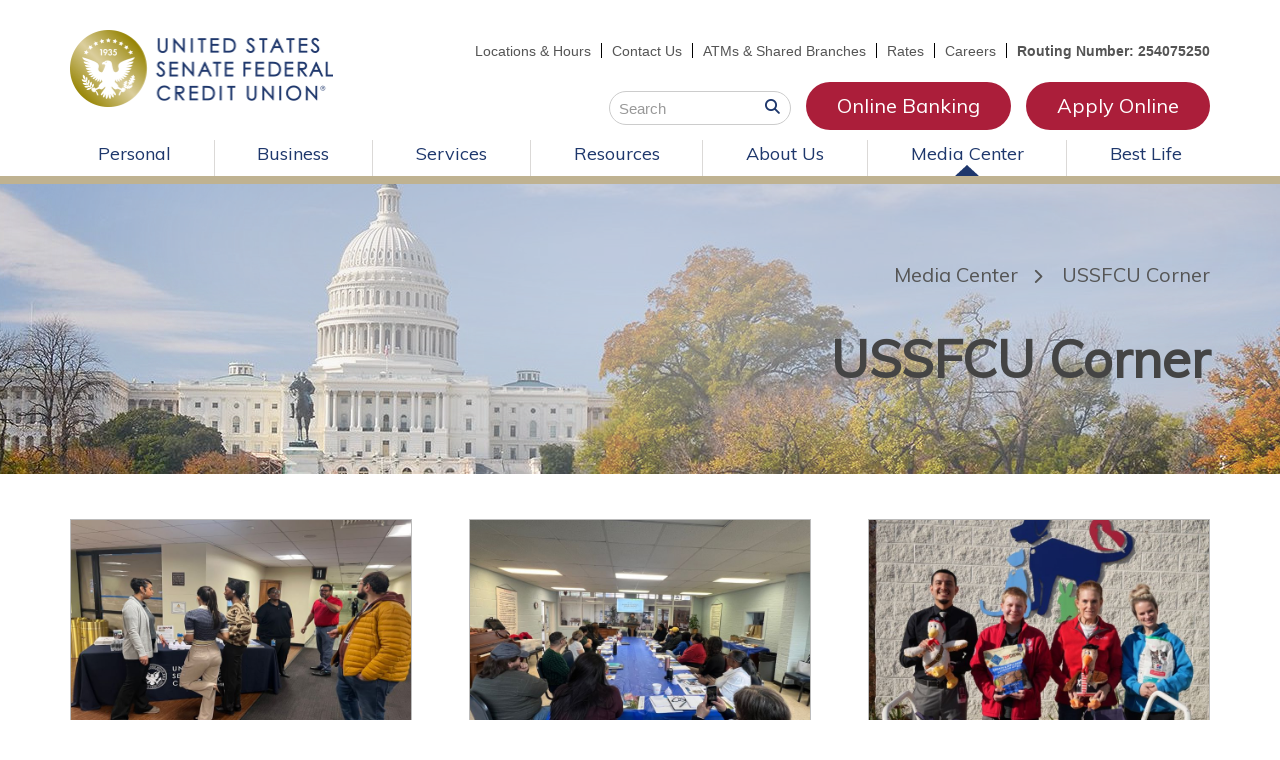

--- FILE ---
content_type: text/html; charset=UTF-8
request_url: https://www.ussfcu.org/media-center/ussfcu-corner/index.html
body_size: 16138
content:
<!DOCTYPE html>
<html lang="en"><head><link rel="canonical" href="https://www.ussfcu.org/media-center/ussfcu-corner/index.html"/><title>USSFCU Corner | Washington DC, Capitol Hill, Alexandria - Virginia</title><meta name="description" content="USSFCU loves to be active in our surrounding communities, giving back to our membership and the USSFCU Corner is where you can find all the recaps of our adventures. "/><link rel="stylesheet" type="text/css" href="/custom/ussfcu/css/custom.min.css" media="all"/><link rel="stylesheet" type="text/css" href="/custom/ussfcu/css/print.css" media="print"/><script nonce="d8af0110777a4d0a4a9488ff12e23654" type="text/javascript">        var siteSettings = {            name: "United States Senate Federal Credit Union", primaryPhoneNumber: "800.374.2758",customFolder: "ussfcu"        }    </script><meta http-equiv="X-UA-Compatible" content="IE=edge,chrome=1" /><meta name="viewport" content="initial-scale=1.0, width=device-width"/><!-- <meta name="apple-itunes-app" content="app-id=865515852" /> --><meta name="apple-itunes-app" content="app-id=1611613608"/><!-- <meta name="google-play-app" content="app-id=com.fi6841.godough" /> --><meta name="google-play-app" content="app-id=org.ussfcu.grip"/><link rel="stylesheet" href="/custom/ussfcu/smartappbanner/smart-app-banner.css" type="text/css" media="screen"/><link rel="apple-touch-icon" href="/custom/ussfcu/image/apple-touch-icon.png"/><link rel="android-touch-icon" href="/custom/ussfcu/image/android-icon.png"/>  	    	<link href="/custom/fed-library/production/fontawesome-v6/css/fontawesome.min.css" rel="stylesheet" type="text/css">
<link href="/custom/fed-library/production/fontawesome-v6/css/brands.min.css" rel="stylesheet" type="text/css">
<link href="/custom/fed-library/production/fontawesome-v6/css/solid.min.css" rel="stylesheet" type="text/css">
<link href="/custom/fed-library/production/fontawesome-v6/css/v5-font-face.min.css" rel="stylesheet" type="text/css">
	    	    	<!-- Facebook Pixel Code -->
<script>
    !function (f, b, e, v, n, t, s) {
        if (f.fbq) return; n = f.fbq = function () {
            n.callMethod ?
            n.callMethod.apply(n, arguments) : n.queue.push(arguments)
        };
        if (!f._fbq) f._fbq = n; n.push = n; n.loaded = !0; n.version = '2.0';
        n.queue = []; t = b.createElement(e); t.async = !0;
        t.src = v; s = b.getElementsByTagName(e)[0];
        s.parentNode.insertBefore(t, s)
    }(window, document, 'script', 'https://connect.facebook.net/en_US/fbevents.js');
    fbq('init', '760862995120533');
    fbq('track', 'PageView');
</script>

<noscript>
    <img height="1" width="1" src="https://www.facebook.com/tr?id=760862995120533&ev=PageView
&noscript=1" />
</noscript>
<!-- End Facebook Pixel Code -->
	            	    	<!-- Google Tag Manager -->
<script nonce="d8af0110777a4d0a4a9488ff12e23654">(function(w,d,s,l,i){w[l]=w[l]||[];w[l].push({'gtm.start':
new Date().getTime(),event:'gtm.js'});var f=d.getElementsByTagName(s)[0],
j=d.createElement(s),dl=l!='dataLayer'?'&l='+l:'';j.async=true;j.src=
'https://www.googletagmanager.com/gtm.js?id='+i+dl;f.parentNode.insertBefore(j,f);
})(window,document,'script','dataLayer','GTM-T3T999T');</script>
<!-- End Google Tag Manager -->
	      	    	<!-- Google tag (gtag.js) --> <script nonce="d8af0110777a4d0a4a9488ff12e23654" async src="https://www.googletagmanager.com/gtag/js?id=AW-977640111"></script> <script> window.dataLayer = window.dataLayer || []; function gtag(){dataLayer.push(arguments);} gtag('js', new Date()); gtag('config', 'AW-977640111'); </script>
	    	    	<!-- Google tag (gtag.js) -->
<script async src="https://www.googletagmanager.com/gtag/js?id=G-KE3JLQ84QG"></script>
<script>
window.dataLayer = window.dataLayer || [];
function gtag(){dataLayer.push(arguments);}
gtag('js', new Date());

gtag('config', 'G-KE3JLQ84QG');
</script>
	    	    	<!-- Global site tag (gtag.js) - Google Analytics - AMD-53538 20180108-->
			<script async src="https://www.googletagmanager.com/gtag/js?id=UA-5602142-1"></script>
			<script>
			window.dataLayer = window.dataLayer || [];
			function gtag(){dataLayer.push(arguments);}
			gtag('js', new Date());

			gtag('config', 'UA-5602142-1');
		</script>
	    	    	<!-- Start of HubSpot Embed Code -->
<script nonce="d8af0110777a4d0a4a9488ff12e23654" type="text/javascript" id="hs-script-loader" async defer src="//js.hs-scripts.com/46375530.js"></script>
<!-- End of HubSpot Embed Code -->

	    	    	<script type="text/javascript">
	(function(){"use strict";var e=null,b="4.0.0",
	n="39198",
	additional="term=value",
	t,r,i;try{t=top.document.referer!==""?encodeURIComponent(top.document.referrer.substring(0,2048)):""}catch(o){t=document.referrer!==null?document.referrer.toString().substring(0,2048):""}try{r=window&&window.top&&document.location&&window.top.location===document.location?document.location:window&&window.top&&window.top.location&&""!==window.top.location?window.top.location:document.location}catch(u){r=document.location}try{i=parent.location.href!==""?encodeURIComponent(parent.location.href.toString().substring(0,2048)):""}catch(a){try{i=r!==null?encodeURIComponent(r.toString().substring(0,2048)):""}catch(f){i=""}}var l,c=document.createElement("script"),h=null,p=document.getElementsByTagName("script"),d=Number(p.length)-1,v=document.getElementsByTagName("script")[d];if(typeof l==="undefined"){l=Math.floor(Math.random()*1e17)}h="dx.mountain.com/spx?"+"dxver="+b+"&shaid="+n+"&tdr="+t+"&plh="+i+"&cb="+l+additional;c.type="text/javascript";c.src=("https:"===document.location.protocol?"https://":"http://")+h;v.parentNode.insertBefore(c,v)})()
</script>
	    	    	<!-- Reddit Pixel -->
<script>
!function(w,d){if(!w.rdt){var p=w.rdt=function(){p.sendEvent?p.sendEvent.apply(p,arguments):p.callQueue.push(arguments)};p.callQueue=[];var t=d.createElement("script");t.src="https://www.redditstatic.com/ads/pixel.js",t.async=!0;var s=d.getElementsByTagName("script")[0];s.parentNode.insertBefore(t,s)}}(window,document);rdt('init','t2_f6mhjk370', {"optOut":false,"useDecimalCurrencyValues":true,"aaid":"<AAID-HERE>","email":"<EMAIL-HERE>","externalId":"<EXTERNAL-ID-HERE>","idfa":"<IDFA-HERE>"});rdt('track', 'PageVisit');
</script>
<!-- DO NOT MODIFY UNLESS TO REPLACE A USER IDENTIFIER -->
<!-- End Reddit Pixel -->
	    	    	<script type="text/javascript">!function(){var b=function(){window.__AudioEyeSiteHash = "7535ed8079d35883b64745ffe16bf494"; var a=document.createElement("script");a.src="https://wsmcdn.audioeye.com/aem.js";a.type="text/javascript";;document.getElementsByTagName("body")[0].appendChild(a)};"complete"!==document.readyState?window.addEventListener?window.addEventListener("load",b):window.attachEvent&&window.attachEvent("onload",b):b()}();</script>
	    	    	<script nonce="d8af0110777a4d0a4a9488ff12e23654">
!function (w, d, t) {w.TiktokAnalyticsObject = t;var ttq=w[t]=w[t]||[];ttq.methods=["page","track","identify","instances","debug","on","off","once","ready","alias","group","enableCookie","disableCookie"],ttq.setAndDefer=function(t,e){t[e] = function () { t.push([e].concat(Array.prototype.slice.call(arguments, 0))) }};for(var i=0;i<ttq.methods.length;i++)ttq.setAndDefer(ttq,ttq.methods[i]);ttq.instance=function(t){for(var e=ttq._i[t]||[],n=0;n<ttq.methods.length;n++)ttq.setAndDefer(e,ttq.methods[n]);return e},ttq.load=function(e,n){var i="https://analytics.tiktok.com/i18n/pixel/events.js";ttq._i=ttq._i||{ },ttq._i[e]=[],ttq._i[e]._u=i,ttq._t=ttq._t||{ },ttq._t[e]=+new Date,ttq._o=ttq._o||{ },ttq._o[e]=n||{ };n=document.createElement("script");n.type="text/javascript",n.async=!0,n.src=i+"?sdkid="+e+"&lib="+t;e=document.getElementsByTagName("script")[0];e.parentNode.insertBefore(n,e)};ttq.load('CBVQPM3C77U2GLNDN8TG');ttq.page();}(window, document, 'ttq');
</script>
	    	    	<!-- Twitter conversion tracking base code -->
<script>
!function(e,t,n,s,u,a){e.twq||(s=e.twq=function(){s.exe?s.exe.apply(s,arguments):s.queue.push(arguments);
},s.version='1.1',s.queue=[],u=t.createElement(n),u.async=!0,u.src='https://static.ads-twitter.com/uwt.js',
a=t.getElementsByTagName(n)[0],a.parentNode.insertBefore(u,a))}(window,document,'script');
twq('config','obsza');
</script>
<!-- End Twitter conversion tracking base code -->
	  <script nonce="d8af0110777a4d0a4a9488ff12e23654" type="text/javascript" src="/custom/ussfcu/javascript/all.min.js"></script><script nonce="d8af0110777a4d0a4a9488ff12e23654" type="text/javascript">(function(e,c){if(!c.__SV){var l,h;window.mixpanel=c;c._i=[];c.init=function(q,r,f){function t(d,a){var g=a.split(".");2==g.length&&(d=d[g[0]],a=g[1]);d[a]=function(){d.push([a].concat(Array.prototype.slice.call(arguments,0)))}}var b=c;"undefined"!==typeof f?b=c[f]=[]:f="mixpanel";b.people=b.people||[];b.toString=function(d){var a="mixpanel";"mixpanel"!==f&&(a+="."+f);d||(a+=" (stub)");return a};b.people.toString=function(){return b.toString(1)+".people (stub)"};l="disable time_event track track_pageview track_links track_forms track_with_groups add_group set_group remove_group register register_once alias unregister identify name_tag set_config reset opt_in_tracking opt_out_tracking has_opted_in_tracking has_opted_out_tracking clear_opt_in_out_tracking start_batch_senders start_session_recording stop_session_recording people.set people.set_once people.unset people.increment people.append people.union people.track_charge people.clear_charges people.delete_user people.remove".split(" ");
  for(h=0;h<l.length;h++)t(b,l[h]);var n="set set_once union unset remove delete".split(" ");b.get_group=function(){function d(p){a[p]=function(){b.push([g,[p].concat(Array.prototype.slice.call(arguments,0))])}}for(var a={},g=["get_group"].concat(Array.prototype.slice.call(arguments,0)),m=0;m<n.length;m++)d(n[m]);return a};c._i.push([q,r,f])};c.__SV=1.2;var k=e.createElement("script");k.type="text/javascript";k.async=!0;k.src="undefined"!==typeof MIXPANEL_CUSTOM_LIB_URL?MIXPANEL_CUSTOM_LIB_URL:"file:"===
  e.location.protocol&&"//cdn.mxpnl.com/libs/mixpanel-2-latest.min.js".match(/^\/\//)?"https://cdn.mxpnl.com/libs/mixpanel-2-latest.min.js":"//cdn.mxpnl.com/libs/mixpanel-2-latest.min.js";e=e.getElementsByTagName("script")[0];e.parentNode.insertBefore(k,e)}})(document,window.mixpanel||[])</script><script nonce="d8af0110777a4d0a4a9488ff12e23654" type="text/javascript">
window.addEventListener("load",function(){mixpanel.init('aacbdadd66c203820582f001dd73c0d1',{autocapture:true,record_sessions_percent:5,record_heatmap_data:true,debug:false});mixpanel.set_group('FIID','2130');mixpanel.get_group('FIID','2130').set({name:'United States Senate Federal Credit Union'});mixpanel.register({name:'United States Senate Federal Credit Union',product:'FIRSTBranch',page:'INDEX',pageId:'233384'});});</script><link rel="shortcut icon" href="https://www.ussfcu.org/custom/ussfcu/image/favicon.ico"/><link type="image/x-icon" href="https://www.ussfcu.org/custom/ussfcu/image/favicon.ico" rel="icon"/></head><body id="" class=""><!-- Google Tag Manager (noscript) --><noscript><iframe src="https://www.googletagmanager.com/ns.html?id=GTM-T3T999T" height="0" width="0" style="display:none;visibility:hidden"></iframe></noscript><!-- End Google Tag Manager (noscript) --><a href="#main" class="skip-to-content">Skip to content</a><header id="header" class="with-popup-obl"><div id="mobileMenu" class=""><span class="close" data-bv="[]">Close <i class="fa fa-times"></i></span></div><div id="" class="container"><div id="" class="row"><div id="" class="col-sm-3 col-xs-12 clearfix"><div class="col-xs-3 text-center visible-xs" role="button"><a class="primaryNavLink"><i class="fa fa-bars" aria-hidden="true"></i> Menu</a></div><div class="logo col-sm-12 col-xs-6"><a href="/" title="United States Senate Federal Credit Union"><img src="/custom/ussfcu/image/logo-2x.png" alt="United States Senate Federal Credit Union Homepage"/></a><!-- <div class="tagline">Serving the Senate Community Since 1935</div> --><!-- <div class="tagline">85 Years of Stability, Security & Service</div> --><div class="visible-print-block">800.374.2758</div></div><div class="col-xs-3 text-center visible-xs" role="button"><a href="#oblPopup" class="oblToggler"><i class="fa fa-lock" aria-hidden="true"></i> Login</a></div></div><div id="" class="col-sm-9 ultratop"><ul class="nthTier-1 ultratopNav"><li class="even nthChild-1 firstChild"><a class="even nthChild-1 firstChild" href="https://www.ussfcu.org/about-us/connect/locations-hours.html" title="Credit Union Locations &amp; Hours of Operation ">Locations & Hours</a></li><li class="odd nthChild-2"><a class="odd nthChild-2" href="https://www.ussfcu.org/about-us/connect/contact-us.html" title="Contact USSFCU ">Contact Us</a></li><li class="even nthChild-3"><a class="even nthChild-3" href="/services/account-services/surcharge-free-atms.html" title="ATMs &amp; Shared Branches">ATMs & Shared Branches</a></li><li class="odd nthChild-4"><a class="odd nthChild-4" href="https://www.ussfcu.org/resources/rates/rates.html" title="View U.S. Senate Federal credit Union&#039;s Saving and Loan Rates ">Rates</a></li><li class="even nthChild-5 lastChild"><a class="even nthChild-5 lastChild" href="https://www.ussfcu.org/about-us/about-ussfcu/careers.html" title="Become part of the USSFCU Team!">Careers </a></li></ul><p class="routing-number">Routing Number: 254075250</p></div><div id="" class="col-sm-9 text-right"><div id="" class="site-search"><!-- <a href="#searchPopup" class="searchbox-toggle noMobile" aria-label="Search site"><i class="fa fa-search" aria-hidden="true"></i></a> --><!-- <div class="mfp-hide" id="searchPopup"></div> --><div id="searchPopup"><form class="searchForm" action="/search.html"><label for="search" class="inputArea"><!-- <span class="noMobile">What can we help you find?</span> --><span class="">Search</span><input type="text" name="search" id="roi_input" title="Search" required="required"/></label><button type="submit" class="searchsubmit"><!-- <span class="noMobile">Search</span> --><span class=""><i class="fa fa-search" aria-hidden="true"></i></span></button></form></div></div><span><a href="#oblPopup" class="oblPopupTrigger hidden-xs">Online Banking</a></span><span><a href="#applyPopup" class="applyTrigger hidden-xs">Apply Online</a></span><div id="applyPopup" class="mfp-hide"><div id="" class="content"><h2>Apply Online</h2>
<ul>
<li><a class="primary-button" href="/about-us/membership/join-ussfcu">Apply for Membership</a></li>
<li><a class="primary-button" href="/apply-online/apply-for-a-loan-or-credit-card.html">Apply for Loan or Credit Card</a></li>
<li><a class="primary-button secondary-button" href="/apply-online/application-status.html">Check Application Status</a></li>
</ul></div></div></div></div><div id="" class="row"><nav id="" class="primaryNavWrapper navbar"><ul class="nthTier-1 primaryNav"><li class="even nthChild-1 firstChild"><a class="even nthChild-1 firstChild" href="https://www.ussfcu.org/personal" title="Personal">Personal</a><ul class="nthTier-2"><li class="even nthChild-1 firstChild"><a class="even nthChild-1 firstChild" href="https://www.ussfcu.org/personal/savings-accounts" title="Savings Accounts offered by U.S. Senate Federal Credit Union ">Savings</a><ul class="nthTier-3"><li class="even nthChild-1 firstChild"><a class="even nthChild-1 firstChild" href="https://www.ussfcu.org/personal/savings-accounts/primary-savings.html" title="Primary Savings Account">Primary Savings</a></li><li class="odd nthChild-2"><a class="odd nthChild-2" href="https://www.ussfcu.org/personal/savings-accounts/holiday-savings.html" title="Holiday Savings Account from U.S. Senate Federal Credit Union">Holiday Savings</a></li><li class="even nthChild-3"><a class="even nthChild-3" href="https://www.ussfcu.org/personal/savings-accounts/youth-savings.html" title="Youth Savings Account from U.S. Senate Federal Credit Union">Youth Savings</a></li><li class="odd nthChild-4"><a class="odd nthChild-4" href="https://www.ussfcu.org/personal/savings-accounts/share-certificates.html" title="Share Certificates from U.S. Senate Federal Credit Union">Share Certificates</a></li><li class="even nthChild-5"><a class="even nthChild-5" href="https://www.ussfcu.org/personal/savings-accounts/money-market-accounts.html" title="Money Market Accounts from U.S. Senate Federal Credit Union">Money Market Accounts</a></li><li class="odd nthChild-6"><a class="odd nthChild-6" href="https://www.ussfcu.org/personal/savings-accounts/individual-retirement-accounts-iras.html" title="Individual Retirement Accounts">Individual Retirement Accounts (IRAs)</a></li><li class="even nthChild-7 lastChild"><a class="even nthChild-7 lastChild" href="https://www.ussfcu.org/personal/savings-accounts/bump-rate-share-certificate.html" title="Bump Rate Certificate ">Bump Rate Share Certificate</a></li></ul></li><li class="odd nthChild-2"><a class="odd nthChild-2" href="https://www.ussfcu.org/personal/checking-accounts" title="Checking Accounts from U.S. Senate Federal Credit Union">Checking & Debit</a><ul class="nthTier-3"><li class="even nthChild-1 firstChild"><a class="even nthChild-1 firstChild" href="https://www.ussfcu.org/personal/checking-accounts/compare-accounts.html" title="Compare U.S. Senate Federal Credit Union Checking Accounts ">Compare Our Accounts</a></li><li class="odd nthChild-2"><a class="odd nthChild-2" href="https://www.ussfcu.org/personal/checking-accounts/senate-checking.html" title="Learn more about U.S. Senate Federal Credit Union&#039;s Free Checking Accounts">Senate Checking</a></li><li class="even nthChild-3"><a class="even nthChild-3" href="https://www.ussfcu.org/personal/checking-accounts/gold-source-checking.html" title="Gold Source Checking Account">Gold Source Checking</a></li><li class="odd nthChild-4"><a class="odd nthChild-4" href="https://www.ussfcu.org/personal/checking-accounts/visa-debit-cards.html" title="Visa® Debit Cards">Visa® Debit Cards</a></li><li class="even nthChild-5 lastChild"><a class="even nthChild-5 lastChild" href="/personal/personal-loans/loan-services/relationship-discount-program.html" title="Relationship Discount Program">Relationship Discount Program</a></li></ul></li><li class="even nthChild-3"><a class="even nthChild-3" href="https://www.ussfcu.org/personal/visa-credit-cards" title="Visa Credit Cards from U.S. Senate Federal Credit Union">Visa&reg; Credit Cards</a><ul class="nthTier-3"><li class="even nthChild-1 firstChild"><a class="even nthChild-1 firstChild" href="https://www.ussfcu.org/personal/visa-credit-cards/compare-our-cards.html" title="Compare Our Cards">Compare Our Cards</a></li><li class="odd nthChild-2"><a class="odd nthChild-2" href="https://www.ussfcu.org/personal/visa-credit-cards/smart-rate.html" title="Smart Rate">Smart Rate</a></li><li class="even nthChild-3 lastChild"><a class="even nthChild-3 lastChild" href="https://www.ussfcu.org/personal/visa-credit-cards/smart-rewards.html" title="Smart Rewards">Smart Rewards</a></li></ul></li><li class="odd nthChild-4"><a class="odd nthChild-4" href="https://www.ussfcu.org/personal/personal-loans" title="Personal Loan Options">Loans</a><ul class="nthTier-3"><li class="even nthChild-1 firstChild"><a class="even nthChild-1 firstChild" href="https://www.ussfcu.org/personal/personal-loans/personal-loans.html" title="Personal Loans from U.S. Senate Federal Credit Union">Personal Loans</a></li><li class="odd nthChild-2"><a class="odd nthChild-2" href="https://www.ussfcu.org/personal/personal-loans/personal-home-improvement-loans.html" title="Personal Home Improvement Loans">Personal Home Improvement Loans</a></li><li class="even nthChild-3"><a class="even nthChild-3" href="https://www.ussfcu.org/personal/personal-loans/personal-lines-of-credit.html" title="Lines of Credit ">Personal Lines of Credit</a></li><li class="odd nthChild-4"><a class="odd nthChild-4" href="https://www.ussfcu.org/personal/personal-loans/auto-loans.html" title="New &amp; Used Auto Financing from U.S. Senate Federal Credit Union">Auto Loans</a></li><li class="even nthChild-5"><a class="even nthChild-5" href="https://www.ussfcu.org/personal/personal-loans/leisure-vehicle-loans.html" title="Leisure Vehicle Loans">Leisure Vehicle Loans</a></li><li class="odd nthChild-6"><a class="odd nthChild-6" href="https://www.ussfcu.org/personal/personal-loans/private-student-loans.html" title="Student Loans">Private Student Loans</a></li><li class="even nthChild-7"><a class="even nthChild-7" href="https://www.ussfcu.org/personal/personal-loans/Student-Loan-Refinance.html" title="Student Loan Refinance">Student Loan Refinance</a></li><li class="odd nthChild-8 lastChild"><a class="odd nthChild-8 lastChild" href="https://www.ussfcu.org/personal/personal-loans/bridge-to-retirement-loan.html" title="Bridge to Retirement Loan from U.S. Senate Federal Credit Union">Bridge to Retirement Loan</a></li></ul></li><li class="even nthChild-5 lastChild"><a class="even nthChild-5 lastChild" href="https://www.ussfcu.org/personal/dream-home-loans" title="Dream Home Loans">Dream Home Loans</a><ul class="nthTier-3"><li class="even nthChild-1 firstChild"><a class="even nthChild-1 firstChild" href="https://www.ussfcu.org/personal/dream-home-loans/dream-home-loans-mortgage.html" title="Mortgage">Mortgage</a></li><li class="odd nthChild-2"><a class="odd nthChild-2" href="https://www.ussfcu.org/personal/dream-home-loans/dream-home-loans-home-equity-products.html" title="Home Equity &amp; HELOC Products">Home Equity & HELOC Products</a></li><li class="even nthChild-3"><a class="even nthChild-3" href="https://www.ussfcu.org/personal/dream-home-loans/dream-home-home-improvement-plus-loans.html" title="Home Improvement Plus Loans ">Home Improvement Plus Loans </a></li><li class="odd nthChild-4 lastChild"><a class="odd nthChild-4 lastChild" href="https://www.ussfcu.org/personal/dream-home-loans/ussfcu-s-dream-team.html" title="Dream Team">Dream Team</a></li></ul></li></ul></li><li class="odd nthChild-2"><a class="odd nthChild-2" href="https://www.ussfcu.org/business" title="Business Accounts">Business</a><ul class="nthTier-2"><li class="even nthChild-1 firstChild"><a class="even nthChild-1 firstChild" href="https://www.ussfcu.org/business/business-savings" title="Business Saving Account options ">Business Savings</a><ul class="nthTier-3"><li class="even nthChild-1 firstChild"><a class="even nthChild-1 firstChild" href="https://www.ussfcu.org/business/business-savings/business-savings.html" title="Business Savings Account">Business Savings</a></li><li class="odd nthChild-2"><a class="odd nthChild-2" href="https://www.ussfcu.org/business/business-savings/business-money-market.html" title="Business Money Markets from U.S. Senate Federal Credit Union">Business Money Market</a></li><li class="even nthChild-3"><a class="even nthChild-3" href="https://www.ussfcu.org/business/business-savings/business-share-certificates.html" title="USSFCU Business Share Certificates ">Business Share Certificates</a></li><li class="odd nthChild-4 lastChild"><a class="odd nthChild-4 lastChild" href="https://www.ussfcu.org/business/business-savings/Business-Bump-Rate-Certificates.html" title="Business Bump Rate Certificates">Business Bump Rate Certificates</a></li></ul></li><li class="odd nthChild-2"><a class="odd nthChild-2" href="https://www.ussfcu.org/business/business-checking" title="USSFCU&#039;s Bussiness Checking Accounts Options ">Business Checking</a><ul class="nthTier-3"><li class="even nthChild-1 firstChild"><a class="even nthChild-1 firstChild" href="https://www.ussfcu.org/business/business-checking/business-checking.html" title="Business Checking Account ">Business Checking</a></li><li class="odd nthChild-2 lastChild"><a class="odd nthChild-2 lastChild" href="https://www.ussfcu.org/business/business-checking/non-profit-checking.html" title="Non-Profit Checking Account">Non-Profit Checking</a></li></ul></li><li class="even nthChild-3"><a class="even nthChild-3" href="/resources/advisory-services/business-advisory-services.html" title="U.S. Senate Federal Credit Union Small Business Advisory Services">Business Advisory Services</a></li><li class="odd nthChild-4"><a class="odd nthChild-4" href="https://www.ussfcu.org/business/business-loans" title="USSFCU Business Loan options ">Business Loans</a><ul class="nthTier-3"><li class="even nthChild-1 firstChild"><a class="even nthChild-1 firstChild" href="https://www.ussfcu.org/business/business-loans/small-business-term-loans.html" title="Business Term Loans">Small Business Term Loans</a></li><li class="odd nthChild-2"><a class="odd nthChild-2" href="https://www.ussfcu.org/business/business-loans/business-line-of-credit.html" title="Business Line of Credit ">Business Line of Credit</a></li><li class="even nthChild-3 lastChild"><a class="even nthChild-3 lastChild" href="https://www.ussfcu.org/business/business-loans/vehicle-and-equipment-loans.html" title="Vehicle and Equipment Loans">Vehicle and Equipment Loans</a></li></ul></li><li class="even nthChild-5"><a class="even nthChild-5" href="https://www.ussfcu.org/business/business-debit-cards.html" title="Business Debit Cards from U.S. Senate Federal Credit Union">Visa Debit Cards</a></li><li class="odd nthChild-6"><a class="odd nthChild-6" href="https://www.ussfcu.org/business/business-credit-cards.html" title="">Business Credit Cards</a></li><li class="even nthChild-7"><a class="even nthChild-7" href="https://www.ussfcu.org/business/iolta-accounts.html" title="IOLTA Accounts ">IOLTA Accounts</a></li><li class="odd nthChild-8"><a class="odd nthChild-8" href="https://www.ussfcu.org/business/merchant-services.html" title="Payment Processing Options for U.S. Senate Federal Credit Union Business Account Holders">Merchant Services</a></li><li class="even nthChild-9 lastChild"><a class="even nthChild-9 lastChild" href="/media-center/small-business-corner/index.html" title="Small Business Corner USSFCU&#039;s Blog for Business Owners">Small Business Corner</a></li></ul></li><li class="even nthChild-3"><a class="even nthChild-3" href="https://www.ussfcu.org/services" title="Account Services">Services</a><ul class="nthTier-2"><li class="even nthChild-1 firstChild"><a class="even nthChild-1 firstChild" href="https://www.ussfcu.org/services/account-services" title="Account Services offered by U.S. Senate Federal Credit Union">Account Services</a><ul class="nthTier-3"><li class="even nthChild-1 firstChild"><a class="even nthChild-1 firstChild" href="https://www.ussfcu.org/services/account-services/courtesypay.html" title="Courtesy Pay Program">Courtesy Pay Program</a></li><li class="odd nthChild-2"><a class="odd nthChild-2" href="https://www.ussfcu.org/services/account-services/online-banking.html" title="myUSSFCU Online Banking Services">myUSSFCU Online Banking</a></li><li class="even nthChild-3"><a class="even nthChild-3" href="https://www.ussfcu.org/services/account-services/mobile-banking-with-mobile-deposit.html" title="USSFCU Mobile Banking with Mobile Deposit ">myUSSFCU Mobile App</a></li><li class="odd nthChild-4"><a class="odd nthChild-4" href="https://www.ussfcu.org/services/account-services/myUSSFCU-KB.html" title="myUSSFCU Knowledge Base">myUSSFCU Knowledge Base</a></li><li class="even nthChild-5"><a class="even nthChild-5" href="https://www.ussfcu.org/services/account-services/early-direct-deposit.html" title="Early Direct Deposit from USSFCU">Early Direct Deposit</a></li><li class="odd nthChild-6"><a class="odd nthChild-6" href="https://www.ussfcu.org/services/account-services/enotices.html" title="eNotices &amp; Statements">eNotices</a></li><li class="even nthChild-7"><a class="even nthChild-7" href="https://www.ussfcu.org/services/account-services/telephone-banking.html" title="USSFCU&#039;s Telephone Banking Service (TeleAction)">Telephone Banking (TeleAction)</a></li><li class="odd nthChild-8"><a class="odd nthChild-8" href="https://www.ussfcu.org/services/account-services/bank-to-bank-transfers.html" title="Bank to Bank Transfer Payments from USSFCU">Bank to Bank Transfers</a></li><li class="even nthChild-9"><a class="even nthChild-9" href="https://www.ussfcu.org/services/account-services/surcharge-free-atms.html" title="Make surcharge-free withdrawals at over 100,000 ATMs nationwide.*">Surcharge-Free ATM & Shared Branch Nationwide Network</a></li><li class="odd nthChild-10 lastChild"><a class="odd nthChild-10 lastChild" href="https://www.ussfcu.org/services/account-services/experian-credit-fico-score.html" title="Check Your FICO Score">Experian Credit - FICO Score</a></li></ul></li><li class="odd nthChild-2"><a class="odd nthChild-2" href="https://www.ussfcu.org/services/loan-services" title="Loan Services from USSFCU">Loan Services</a><ul class="nthTier-3"><li class="even nthChild-1 firstChild"><a class="even nthChild-1 firstChild" href="https://www.ussfcu.org/services/loan-services/car-buying-service-powered-by-truecar.html" title="USSFCU Car Buying Service Powered by TRUECar">Car Buying Service Powered by TrueCar&reg;</a></li><li class="odd nthChild-2"><a class="odd nthChild-2" href="https://www.ussfcu.org/services/loan-services/Guaranteed-Asset-Protection-(GAP)-Plus.html" title="Guaranteed Asset Protection (GAP) Plus Coverage from U.S. Senate Federal Credit Union">Guaranteed Asset Protection (GAP) Plus</a></li><li class="even nthChild-3"><a class="even nthChild-3" href="https://www.ussfcu.org/services/loan-services/Mechanical-Repair-Coverage.html" title="Mechanical Repair Coverage (MRC)">Mechanical Repair Coverage (MRC)</a></li><li class="odd nthChild-4"><a class="odd nthChild-4" href="https://www.ussfcu.org/services/loan-services/24/7-Loan-by-Phone.html" title="24/7 Loan-by-Phone">24/7 Loan-by-Phone</a></li><li class="even nthChild-5"><a class="even nthChild-5" href="https://www.ussfcu.org/services/loan-services/ach-loan-payments.html" title="Set-up Automatic Loan Payments using funds from another financial institution ">ACH Loan Payments</a></li><li class="odd nthChild-6"><a class="odd nthChild-6" href="https://www.ussfcu.org/services/loan-services/skip-a-payment.html" title="Skip-A-Payment on your U.S. Senate Federal Credit Union Loan ">Skip-A-Payment</a></li><li class="even nthChild-7"><a class="even nthChild-7" href="https://www.ussfcu.org/services/loan-services/protect" title="">Debt Shield&trade;</a></li><li class="odd nthChild-8 lastChild"><a class="odd nthChild-8 lastChild" href="https://www.ussfcu.org/services/loan-services/relationship-discount-program.html" title="Relationship Discount Program from U.S. Senate Federal Credit Union ">Relationship Discount Program</a></li></ul></li><li class="even nthChild-3"><a class="even nthChild-3" href="https://www.ussfcu.org/services/card services" title="Card Services">Card Services</a><ul class="nthTier-3"><li class="even nthChild-1 firstChild"><a class="even nthChild-1 firstChild" href="https://www.ussfcu.org/services/card services/card-management.html" title="Complete control over your USSFCU cards">Card Management</a></li><li class="odd nthChild-2"><a class="odd nthChild-2" href="https://www.ussfcu.org/services/card services/mobile-wallet.html" title="Add your USSFCU cards to the Mobile Wallet on your mobile phone">Contactless Pay</a></li><li class="even nthChild-3 lastChild"><a class="even nthChild-3 lastChild" href="https://www.ussfcu.org/services/additional-services.html#vau" title="Visa Account Updater (VAU)">Visa Account Updater (VAU)</a></li></ul></li><li class="odd nthChild-4 lastChild"><a class="odd nthChild-4 lastChild" href="https://www.ussfcu.org/services/additional-services" title="Additional Services">Additional Services</a><ul class="nthTier-3"><li class="even nthChild-1 firstChild"><a class="even nthChild-1 firstChild" href="https://www.ussfcu.org/services/additional-services.html#prepaidcard" title="Prepaid Cards">Prepaid Cards</a></li><li class="odd nthChild-2"><a class="odd nthChild-2" href="https://www.ussfcu.org/services/additional-services.html#foreigncurrency" title="Foreign Currency">Foreign Currency</a></li><li class="even nthChild-3 lastChild"><a class="even nthChild-3 lastChild" href="https://www.ussfcu.org/services/additional-services.html#wiretransfer" title="Wire Transfers">Wire Transfers</a></li></ul></li></ul></li><li class="odd nthChild-4"><a class="odd nthChild-4" href="https://www.ussfcu.org/resources" title="U.S. Senate Federal Credit Union Member Resources">Resources</a><ul class="nthTier-2"><li class="even nthChild-1 firstChild"><a class="even nthChild-1 firstChild" href="https://www.ussfcu.org/resources/rates" title="Rates">Rates</a><ul class="nthTier-3"><li class="even nthChild-1 firstChild"><a class="even nthChild-1 firstChild" href="/resources/rates.html#checkingsavings" title="Checking and Savings">Checking and Savings</a></li><li class="odd nthChild-2"><a class="odd nthChild-2" href="/resources/rates.html#money-market" title="Money Markets">Money Markets</a></li><li class="even nthChild-3"><a class="even nthChild-3" href="/resources/rates.html#share-and-bump-rate-certificates" title="Certificates">Certificates</a></li><li class="odd nthChild-4"><a class="odd nthChild-4" href="/resources/rates.html#loans" title="Loans">Loans</a></li><li class="even nthChild-5"><a class="even nthChild-5" href="/resources/rates.html#credit-cards" title="Credit Cards">Credit Cards</a></li><li class="odd nthChild-6 lastChild"><a class="odd nthChild-6 lastChild" href="/resources/rates.html#business" title="Business">Business</a></li></ul></li><li class="odd nthChild-2"><a class="odd nthChild-2" href="https://www.ussfcu.org/resources/fee-schedule" title="USSFCU Fees">Fee Schedule</a><ul class="nthTier-3"><li class="even nthChild-1 firstChild"><a class="even nthChild-1 firstChild" href="https://www.ussfcu.org/resources/fee-schedule/transactional-fees-charges.html" title="USSFCU Membership Fees and Charges">Transactional Fees & Charges</a></li><li class="odd nthChild-2 lastChild"><a class="odd nthChild-2 lastChild" href="https://www.ussfcu.org/resources/fee-schedule/lending-fees-charges.html" title="Lending Fees &amp; Charges">Lending Fees & Charges</a></li></ul></li><li class="even nthChild-3"><a class="even nthChild-3" href="https://www.ussfcu.org/resources/forms-applications.html" title="Forms &amp; Applications">Forms, Applications & Disclosures</a></li><li class="odd nthChild-4"><a class="odd nthChild-4" href="https://www.ussfcu.org/resources/advisory-services" title="Financial Planning and Advisory Services from U.S. Senate Federal Credit Union">Advisory Services</a><ul class="nthTier-3"><li class="even nthChild-1 firstChild"><a class="even nthChild-1 firstChild" href="https://www.ussfcu.org/resources/advisory-services/Financial-Advisory-Services.html" title="USSFCU Advisory Services powered by Fellows">Financial Advisory Services</a></li><li class="odd nthChild-2"><a class="odd nthChild-2" href="https://www.ussfcu.org/resources/advisory-services/business-advisory-services.html" title="USSFCU Small Business Financial Advisory Services ">Business Advisory Services</a></li><li class="even nthChild-3 lastChild"><a class="even nthChild-3 lastChild" href="/media-center/advisors-corner/index.html" title="Advisors&#039; Corner | Investment Advisory Blog from U.S. Senate Federal Credit Union ">Advisors' Corner</a></li></ul></li><li class="even nthChild-5"><a class="even nthChild-5" href="https://www.ussfcu.org/resources/greenpath-financial-wellness.html" title="GreenPath Financial Wellness brought to you by U.S. Senate Federal Credit Union ">GreenPath Financial Wellness</a></li><li class="odd nthChild-6"><a class="odd nthChild-6" href="https://www.ussfcu.org/best-life" title="Financial Education">Financial Education</a></li><li class="even nthChild-7"><a class="even nthChild-7" href="https://www.ussfcu.org/resources/financial-calculators.html" title="Financial Calculators">Financial Calculators</a></li><li class="odd nthChild-8"><a class="odd nthChild-8" href="https://www.ussfcu.org/resources/love-my-credit-union-rewards.html" title="Love My Credit Union Rewards">Love My Credit Union Rewards</a></li><li class="confirm even nthChild-9"><a class="confirm even nthChild-9" href="https://orderpoint.deluxe.com/personal-checks/welcome.htm" title="Order Checks" target="_blank">Order Checks</a></li><li class="odd nthChild-10 lastChild"><a class="odd nthChild-10 lastChild" href="https://www.ussfcu.org/resources/lost-or-stolen-card.html" title="Report a Lost or Stolen USSFCU Card">Lost or Stolen Card</a></li></ul></li><li class="even nthChild-5"><a class="even nthChild-5" href="https://www.ussfcu.org/about-us" title="Learn more about U.S. Senate Federal Credit Union">About Us</a><ul class="nthTier-2"><li class="even nthChild-1 firstChild"><a class="even nthChild-1 firstChild" href="https://www.ussfcu.org/about-us/about-ussfcu" title="About USSFCU">About USSFCU</a><ul class="nthTier-3"><li class="even nthChild-1 firstChild"><a class="even nthChild-1 firstChild" href="https://www.ussfcu.org/about-us/about-ussfcu/our-history.html" title="About USSFCU ">Our History</a></li><li class="odd nthChild-2"><a class="odd nthChild-2" href="https://www.ussfcu.org/about-us/about-ussfcu/our-leadership.html" title="USSFCU Executive Management and Board Members ">Our Leadership</a></li><li class="even nthChild-3"><a class="even nthChild-3" href="https://www.ussfcu.org/about-us/about-ussfcu/financial-highlights.html" title="View USSFCU&#039;s Monthly Financial Statements ">Financial Highlights</a></li><li class="odd nthChild-4"><a class="odd nthChild-4" href="https://www.ussfcu.org/about-us/about-ussfcu/careers.html" title="Become part of the USSFCU Team!">Careers </a></li><li class="even nthChild-5"><a class="even nthChild-5" href="https://www.ussfcu.org/about-us/about-ussfcu/bylaws.html" title="USSFCU&#039;s Bylaws">Bylaws</a></li><li class="odd nthChild-6 lastChild"><a class="odd nthChild-6 lastChild" href="https://www.ussfcu.org/about-us/about-ussfcu/Bertie-Bowman.html" title="Bertie H. Bowman | Life &amp; Legacy">Bertie H. Bowman | Life & Legacy</a></li></ul></li><li class="odd nthChild-2"><a class="odd nthChild-2" href="https://www.ussfcu.org/about-us/membership" title="Membership">Membership</a><ul class="nthTier-3"><li class="even nthChild-1 firstChild"><a class="even nthChild-1 firstChild" href="https://www.ussfcu.org/about-us/membership/join-ussfcu" title="Become a USSFCU Member">Join USSFCU</a></li><li class="odd nthChild-2"><a class="odd nthChild-2" href="https://www.ussfcu.org/about-us/membership/select-employee-groups.html" title="U.S. States Senate Federal Credit Union provides services to over 100 Select Employee Groups">Select Employee Groups</a></li><li class="even nthChild-3"><a class="even nthChild-3" href="https://www.ussfcu.org/about-us/membership/switch-to-ussfcu.html" title="Make U.S. Senate Federal Credit Union Your Primary Financial Institution ">Switch to USSFCU</a></li><li class="odd nthChild-4"><a class="odd nthChild-4" href="https://www.ussfcu.org/about-us/membership/monthly-promotions.html" title="Monthly Promotions">Monthly Promotions</a></li><li class="even nthChild-5 lastChild"><a class="even nthChild-5 lastChild" href="https://www.ussfcu.org/about-us/membership/members&#039;-voice.html" title="Read Member Testimonials">Members' Voice</a></li></ul></li><li class="even nthChild-3"><a class="even nthChild-3" href="https://www.ussfcu.org/about-us/connect" title="Connect">Connect</a><ul class="nthTier-3"><li class="even nthChild-1 firstChild"><a class="even nthChild-1 firstChild" href="https://www.ussfcu.org/about-us/connect/contact-us.html" title="Contact USSFCU ">Contact Us</a></li><li class="odd nthChild-2"><a class="odd nthChild-2" href="https://www.ussfcu.org/about-us/connect/locations-hours.html" title="Credit Union Locations &amp; Hours of Operation ">Locations & Hours</a></li><li class="even nthChild-3"><a class="even nthChild-3" href="/services/account-services/surcharge-free-atms.html" title="ATMs &amp; Shared Branches">ATMs & Shared Branches</a></li><li class="odd nthChild-4 lastChild"><a class="odd nthChild-4 lastChild" href="https://www.ussfcu.org/about-us/connect/bowman-branch.html" title="Bowman Branch at Braddock Station">Bowman Branch at Braddock Station</a></li></ul></li><li class="odd nthChild-4 lastChild"><a class="odd nthChild-4 lastChild" href="https://www.ussfcu.org/about-us/community" title="Community">Community</a><ul class="nthTier-3"><li class="even nthChild-1 firstChild"><a class="even nthChild-1 firstChild" href="https://www.ussfcu.org/about-us/community/ussfcu-foundation.html" title="USSFCU Foundation">USSFCU Foundation</a></li><li class="odd nthChild-2"><a class="odd nthChild-2" href="/media-center/ussfcu-corner/index.html" title="USSFCU Corner">USSFCU Corner</a></li><li class="even nthChild-3"><a class="even nthChild-3" href="https://www.ussfcu.org/about-us/community/Upcoming-Events.html" title="Upcoming Events">Upcoming Events</a></li><li class="odd nthChild-4"><a class="odd nthChild-4" href="https://www.ussfcu.org/about-us/community/newsletters.html" title="Member Spotlight Newsletter ">Newsletters</a></li><li class="even nthChild-5 lastChild"><a class="even nthChild-5 lastChild" href="https://www.ussfcu.org/about-us/community/annual-meeting.html" title="USSFCU Annual Meeting">Annual Meeting</a></li></ul></li></ul></li><li class="inPath odd nthChild-6"><a class="inPath odd nthChild-6" href="https://www.ussfcu.org/media-center" title="Media Center ">Media Center</a><ul class="nthTier-2"><li class="even nthChild-1 firstChild"><a class="even nthChild-1 firstChild" href="https://www.ussfcu.org/media-center/spotlight-podcast.html" title="USSFCU Spotlight Podcast">USSFCU Spotlight Podcast</a></li><li class="odd nthChild-2"><a class="odd nthChild-2" href="https://www.ussfcu.org/media-center/senate-cents-a-financial-wellness-blog" title="Financial Wellness Blog">Senate Cents: A Financial Wellness Blog</a></li><li class="inPath even nthChild-3"><a class="inPath even nthChild-3" href="https://www.ussfcu.org/media-center/ussfcu-corner" title="USSFCU in the Community ">USSFCU Corner</a></li><li class="odd nthChild-4"><a class="odd nthChild-4" href="https://www.ussfcu.org/media-center/small-business-corner" title="Resources for Small Business Owners">Small Business Corner</a></li><li class="even nthChild-5"><a class="even nthChild-5" href="https://www.ussfcu.org/media-center/security-corner" title="Security Corner Fraud Protection Blog">Security Corner</a></li><li class="odd nthChild-6"><a class="odd nthChild-6" href="https://www.ussfcu.org/media-center/press-releases" title="Press Releases">Press Releases</a></li><li class="even nthChild-7 lastChild"><a class="even nthChild-7 lastChild" href="https://www.ussfcu.org/media-center/advisors-corner" title="Advisors&#039; Corner USSFCU&#039;s Investment and Wealth Management Blog">Advisors' Corner</a></li></ul></li><li class="even nthChild-7 lastChild"><a class="even nthChild-7 lastChild" href="https://www.ussfcu.org/best-life" title="Best Life Financial Literacy Resources">Best Life</a><ul class="nthTier-2"><li class="even nthChild-1 firstChild"><a class="even nthChild-1 firstChild" href="https://www.ussfcu.org/best-life/best-life.html" title="Best Life">Best Life</a><ul class="nthTier-3"><li class="even nthChild-1 firstChild"><a class="even nthChild-1 firstChild" href="https://www.ussfcu.org/best-life/best-life.html/Your-Credit-Union-for-Life.html" title="Your Credit Union for Life">Your Credit Union for Life</a></li><li class="odd nthChild-2"><a class="odd nthChild-2" href="https://www.ussfcu.org/best-life/best-life.html/best-life-plan.html" title="Financial Planning Resources from USSFCU">Plan for Your Best Life</a></li><li class="even nthChild-3"><a class="even nthChild-3" href="https://www.ussfcu.org/best-life/best-life.html/best-life-grow.html" title="Products and Guidance by Life Stage">Grow Your Best Life</a></li><li class="odd nthChild-4 lastChild"><a class="odd nthChild-4 lastChild" href="https://www.ussfcu.org/best-life/best-life.html/best-life-save.html" title="Saving Resources from USSFCU">Save for Your Best Life</a></li></ul></li><li class="odd nthChild-2"><a class="odd nthChild-2" href="https://www.ussfcu.org/best-life/credit-101" title="Credit 101">Credit 101</a><ul class="nthTier-3"><li class="even nthChild-1 firstChild"><a class="even nthChild-1 firstChild" href="https://www.ussfcu.org/best-life/credit-101/credit-report.html" title="Credit Reports">Credit Reports</a></li><li class="odd nthChild-2"><a class="odd nthChild-2" href="https://www.ussfcu.org/best-life/credit-101/credit-score.html" title="Credit Scores">Credit Scores</a></li><li class="even nthChild-3"><a class="even nthChild-3" href="https://www.ussfcu.org/best-life/credit-101/Building-credit.html" title="Building Credit">Building Credit</a></li><li class="odd nthChild-4 lastChild"><a class="odd nthChild-4 lastChild" href="https://www.ussfcu.org/best-life/credit-101/repairing-credit.html" title="Repairing Credit">Repairing Credit</a></li></ul></li><li class="even nthChild-3"><a class="even nthChild-3" href="https://www.ussfcu.org/best-life/auto-101" title="Auto Buying Education from USSFCU">Auto 101</a><ul class="nthTier-3"><li class="even nthChild-1 firstChild"><a class="even nthChild-1 firstChild" href="https://www.ussfcu.org/best-life/auto-101/auto-financing.html" title="Auto Financing Resources and Information">Auto Financing</a></li><li class="odd nthChild-2"><a class="odd nthChild-2" href="https://www.ussfcu.org/best-life/auto-101/used-cars.html" title="Tips and Resources for Purchasing Used Autos">Used Cars</a></li><li class="even nthChild-3"><a class="even nthChild-3" href="https://www.ussfcu.org/best-life/auto-101/leasing-a-car.html" title="Leasing a Car">Leasing A Car</a></li><li class="odd nthChild-4"><a class="odd nthChild-4" href="https://www.ussfcu.org/best-life/auto-101/Negotiating-a-deal.html" title="Negotiating a Deal: Auto 101">Negotiating a Deal</a></li><li class="even nthChild-5 lastChild"><a class="even nthChild-5 lastChild" href="https://www.ussfcu.org/best-life/auto-101/auto-insurance.html" title="Automobile Insurance : Auto 101">Auto Insurance</a></li></ul></li><li class="odd nthChild-4"><a class="odd nthChild-4" href="https://www.ussfcu.org/best-life/Financial-Planning-Resources.html" title="Financial Planning Resources from U.S. Senate Federal Credit Union">Financial Planning Resources </a></li><li class="even nthChild-5"><a class="even nthChild-5" href="https://www.ussfcu.org/best-life/parent-resource-center" title="Financial Resources for Parents and Families">Parent Resource Center</a><ul class="nthTier-3"><li class="even nthChild-1 firstChild"><a class="even nthChild-1 firstChild" href="https://www.ussfcu.org/best-life/parent-resource-center/todays-family.html" title="Today&#039;s Family | U.S. Senate Federal Credit Union Parent Resource Center">Today's Family</a></li><li class="odd nthChild-2"><a class="odd nthChild-2" href="https://www.ussfcu.org/best-life/parent-resource-center/family-finances.html" title="Family Finances | U.S. Senate Federal Credit Union Parent Resources Center ">Family Finances </a></li><li class="even nthChild-3"><a class="even nthChild-3" href="https://www.ussfcu.org/best-life/parent-resource-center/investing-in-your-childs-future.html" title="Investing in Your Child | U.S. Senate Federal Credit Union Parent Resource Center">Investing in Your Child's Future</a></li><li class="odd nthChild-4"><a class="odd nthChild-4" href="https://www.ussfcu.org/best-life/parent-resource-center/protecting-your-family.html" title="Protecting Your Family | U.S. Senate Federal Credit Union Parent Resource Center">Protecting Your Family</a></li><li class="even nthChild-5"><a class="even nthChild-5" href="https://www.ussfcu.org/best-life/parent-resource-center/planning-for-college.html" title="Planning for College | U.S. Senate Federal Credit Union Parent Resource Center">Planning for College</a></li><li class="odd nthChild-6 lastChild"><a class="odd nthChild-6 lastChild" href="https://www.ussfcu.org/best-life/parent-resource-center/teaching-kids-about-money.html" title="Teaching Kids about Money | U.S. Senate Federal Credit Union Parent Resource Center">Teaching Kids about Money</a></li></ul></li><li class="odd nthChild-6"><a class="odd nthChild-6" href="https://www.ussfcu.org/best-life/college-101" title="College 101">College 101</a><ul class="nthTier-3"><li class="even nthChild-1 firstChild"><a class="even nthChild-1 firstChild" href="https://www.ussfcu.org/best-life/college-101/saving-for-college.html" title="Saving for College">Saving for College</a></li><li class="odd nthChild-2"><a class="odd nthChild-2" href="https://www.ussfcu.org/best-life/college-101/federal-student-loans.html" title="Federal Student Loans">Federal Student Loans</a></li><li class="even nthChild-3"><a class="even nthChild-3" href="https://www.ussfcu.org/best-life/college-101/private-student-loans.html" title="Private Student Loans">Private Student Loans</a></li><li class="odd nthChild-4"><a class="odd nthChild-4" href="https://www.ussfcu.org/best-life/college-101/grants-and-scholarships.html" title="Grants and Scholarships">Grants and Scholarships</a></li><li class="even nthChild-5 lastChild"><a class="even nthChild-5 lastChild" href="https://www.ussfcu.org/best-life/college-101/Student-Loan-Repayment.html" title="Student Loan Repayment">Student Loan Repayment</a></li></ul></li><li class="even nthChild-7"><a class="even nthChild-7" href="https://www.ussfcu.org/best-life/financial-literacy-blogs" title="Financial Literacy Blogs">Financial Literacy Blogs</a><ul class="nthTier-3"><li class="even nthChild-1 firstChild"><a class="even nthChild-1 firstChild" href="/media-center/senate-cents-a-financial-wellness-blog" title="Senate Cents">Senate Cents</a></li><li class="odd nthChild-2"><a class="odd nthChild-2" href="/media-center/advisors-corner" title="Advisors&#039; Corner">Advisors' Corner</a></li><li class="even nthChild-3"><a class="even nthChild-3" href="/media-center/security-corner" title="Security Corner">Security Corner</a></li><li class="odd nthChild-4 lastChild"><a class="odd nthChild-4 lastChild" href="/media-center/small-business-corner" title="Small Business Corner">Small Business Corner</a></li></ul></li><li class="odd nthChild-8"><a class="odd nthChild-8" href="https://www.ussfcu.org/best-life/elder-financial-abuse.html" title="Elder Financial Abuse Resources from U.S. Senate Federal Credit Union">Elder Financial Abuse</a></li><li class="even nthChild-9"><a class="even nthChild-9" href="https://www.ussfcu.org/best-life/Workshops-and-Webinars.html" title="Click to explore free weekly webinars">Workshops & Webinars</a></li><li class="odd nthChild-10"><a class="odd nthChild-10" href="https://www.ussfcu.org/best-life/recorded-webinars.html" title="Recorded Webinars">Recorded Webinars</a></li><li class="even nthChild-11"><a class="even nthChild-11" href="https://www.ussfcu.org/best-life/identity-theft-and-security.html" title="Learn how to protect yourself from identity theft with these resources from USSFCU.">Identity Theft and Security</a></li><li class="odd nthChild-12"><a class="odd nthChild-12" href="/personal/savings-accounts/youth-savings.html" title="Youth Education">Youth Education</a></li><li class="confirm even nthChild-13 lastChild"><a class="confirm even nthChild-13 lastChild" href="https://www2.iraservicecenter.com/rc/default.aspx?OrgNbr=107090" title="Retirement Central" target="_blank">Retirement Central</a></li></ul></li></ul></nav></div><div id="oblPopup" class="mfp-hide"><div id="" class="obLogin"><img src="/custom/ussfcu/image/logo.png" alt="USSFCU Logo" class="logo"/><img src="/custom/ussfcu/image/banno-obl-logo.png" alt="myUSSFCU" class="myussfcu"/><form method="POST" action="https://my.ussfcu.org/login" autocomplete="off"><label class="inputArea" for="username"><span>Username</span><input type="text" name="username" spellcheck="off" autocorrect="off" autocapitalize="off" required="required"/></label><button type="submit">Sign in</button></form><ul class="nthTier-1 oblNav"><li class="even nthChild-1 firstChild"><a class="even nthChild-1 firstChild" href="https://my.ussfcu.org/enroll" title="Enroll" target="_blank">Enroll</a></li><li class="odd nthChild-2 lastChild"><a class="odd nthChild-2 lastChild" href="https://my.ussfcu.org/forgot" title="Forgot?" target="_blank">Forgot?</a></li></ul></div><div id="" class="hidden-xs oblPromo">   <img src="https://cdn.firstbranchcms.com/kcms-structure/b43be258-f136-436e-8472-985c18043b20/image.jpeg" alt="" />
	<div class="promo-content">
    <h3><a href="https://www.ussfcu.org/services/loan-services/24/7-Loan-by-Phone.html">LEARN MORE</a></h3>
<p>Connect with a knowledgeable lending professional 24/7.</p>
    </div>

</div></div></div></header><main id="main" class=""><div id="" class="container"><div id="" class="row"><div id="" class="col-sm-12"><div id="" class="page-header"><div class="page-header-img"><img style="visibility:hidden;" data-bv="{&quot;pageId&quot;:&quot;233384&quot;}"/></div><style type="text/css"> .page-header-img { background-image: url(https://cdn.firstbranchcms.com/kcms-media/pageimage/1362/4eeee8ab-1313-4270-ab8c-1b4a5288780e/USSFCU-Corner-Page-Photo-Mobile.png); } @media (min-width: 601px) { .page-header-img { background-image: url(https://cdn.firstbranchcms.com/kcms-media/pageimage/1362/a6ec5dad-58b3-4644-aad4-36d6078462d2/USSFCU-Corner-Page-Photo.png); background-image: image-set( url(https://cdn.firstbranchcms.com/kcms-media/pageimage/1362/a6ec5dad-58b3-4644-aad4-36d6078462d2/USSFCU-Corner-Page-Photo.png) 1x, url(https://cdn.firstbranchcms.com/kcms-media/pageimage/1362/9b317d06-8b6f-4475-9fdd-67c5b12335f8/USSFCU-Corner-Page-Photo-2x.png) 2x ); background-image: -webkit-image-set( url(https://cdn.firstbranchcms.com/kcms-media/pageimage/1362/a6ec5dad-58b3-4644-aad4-36d6078462d2/USSFCU-Corner-Page-Photo.png) 1x, url(https://cdn.firstbranchcms.com/kcms-media/pageimage/1362/9b317d06-8b6f-4475-9fdd-67c5b12335f8/USSFCU-Corner-Page-Photo-2x.png) 2x ); } } </style><div id="" class="page-header-content"><ul class="nthTier-1 breadcrumb"><li class="inPath even nthChild-1 firstChild lastChild"><a class="inPath even nthChild-1 firstChild lastChild" href="https://www.ussfcu.org/media-center" title="Media Center ">Media Center</a><ul class="nthTier-2"><li class="inPath even nthChild-1 firstChild lastChild"><a class="inPath even nthChild-1 firstChild lastChild" href="https://www.ussfcu.org/media-center/ussfcu-corner" title="USSFCU in the Community ">USSFCU Corner</a><ul class="nthTier-3"><li class="inPath selected even nthChild-1 firstChild lastChild"><a class="inPath selected even nthChild-1 firstChild lastChild" href="https://www.ussfcu.org/media-center/ussfcu-corner/index.html" title="USSFCU in the Community ">USSFCU Corner</a></li></ul></li></ul></li></ul><div id="" class="ada-hidden"><h1>USSFCU Corner</h1></div></div></div></div></div><div id="" class="row"><section id="" class="col-sm-12"><div id="" class="page-content blog">  	        
	

                                                                                                                                                                                                                                                                                                                                                                                                                                                                                                                                                                                                                                                                                                                                                                                                                                                                                                                                                                                                                                                                                                                                                                                                                                                                                                                                                                                                                                                                                                                                                    
    
<div class="content-list grid">
    <div class="content-item post" data-tags="">
              	<div class="image bg-image" style="background-image: url(https://cdn.firstbranchcms.com/kcms-structure/1e0322cf-4759-4c48-a0df-0f5a662fa5fd/postImage.jpeg)"></div>
      	      	<div class="content-details">
          <h3><a href="https://www.ussfcu.org/media-center/ussfcu-corner/ussfcu-corner-blog-detail.html?cId=111852&amp;title=2026-senate-pop-up-event-series">2026 Senate Pop-up Event Series</a></h3>
          <p>Published: January 15, 2026</p>
          <p>Another day at Capitol Hill. </p>
        </div>
    </div>
    <div class="content-item post" data-tags="">
              	<div class="image bg-image" style="background-image: url(https://cdn.firstbranchcms.com/kcms-structure/b2470c1d-79f7-4ee7-a88e-849d2a917c36/postImage.jpeg)"></div>
      	      	<div class="content-details">
          <h3><a href="https://www.ussfcu.org/media-center/ussfcu-corner/ussfcu-corner-blog-detail.html?cId=111504&amp;title=2026-financial-presentation-series-alive">2026 Financial Presentation Series - ALIVE!</a></h3>
          <p>Published: January 9, 2026</p>
          <p>New year, new projects!</p>
        </div>
    </div>
    <div class="content-item post" data-tags="">
              	<div class="image bg-image" style="background-image: url(https://cdn.firstbranchcms.com/kcms-structure/104b319c-9797-4e2b-8cca-c055bd6490d0/postImage.jpeg)"></div>
      	      	<div class="content-details">
          <h3><a href="https://www.ussfcu.org/media-center/ussfcu-corner/ussfcu-corner-blog-detail.html?cId=110697&amp;title=2025-holiday-donations-animal-welfare-league-of-alexandria">2025 Holiday Donations - Animal Welfare League of Alexandria</a></h3>
          <p>Published: December 18, 2025</p>
          <p>Through community and employee donations, the United States Senate Federal Credit Union (USSFCU) dropped off overflowing bins of pet food, treats, and toys to the Animal Welfare League of Alexandria (AWLA).</p>
        </div>
    </div>
    <div class="content-item post" data-tags="">
              	<div class="image bg-image" style="background-image: url(https://cdn.firstbranchcms.com/kcms-structure/2cda43fb-8ab0-4bc8-8aca-f2780ce63ad6/postImage.jpeg)"></div>
      	      	<div class="content-details">
          <h3><a href="https://www.ussfcu.org/media-center/ussfcu-corner/ussfcu-corner-blog-detail.html?cId=110687&amp;title=2025-holiday-volunteering-salvation-army-angel-tree">2025 Holiday Volunteering - Salvation Army Angel Tree</a></h3>
          <p>Published: December 17, 2025</p>
          <p>A favorite annual tradition in holiday giving, United States Senate Federal Credit Union (USSFCU) employees volunteered their time to the Salvation Army?s Angel Tree program.</p>
        </div>
    </div>
    <div class="content-item post" data-tags="">
              	<div class="image bg-image" style="background-image: url(https://cdn.firstbranchcms.com/kcms-structure/972298bc-08db-4e3b-9caa-5808add08a33/postImage.jpeg)"></div>
      	      	<div class="content-details">
          <h3><a href="https://www.ussfcu.org/media-center/ussfcu-corner/ussfcu-corner-blog-detail.html?cId=110677&amp;title=2025-holiday-donations-blue-ridge-area-food-bank-verona-va">2025 Holiday Donations - Blue Ridge Area Food Bank (Verona, VA)</a></h3>
          <p>Published: December 17, 2025</p>
          <p>The United States Senate Federal Credit Union (USSFCU) is pleased to announce our $10,000 donation to Blue Ridge Area Food Bank in Verona, VA.</p>
        </div>
    </div>
    <div class="content-item post" data-tags="">
              	<div class="image bg-image" style="background-image: url(https://cdn.firstbranchcms.com/kcms-structure/324794e6-1349-4826-b601-26a09299085c/postImage.jpeg)"></div>
      	      	<div class="content-details">
          <h3><a href="https://www.ussfcu.org/media-center/ussfcu-corner/ussfcu-corner-blog-detail.html?cId=110671&amp;title=2025-holiday-donations-carpenter-s-shelter-alexandria-va">2025 Holiday Donations - Carpenter&#039;s Shelter (Alexandria, VA)</a></h3>
          <p>Published: December 16, 2025</p>
          <p>The United States Senate Federal Credit Union (USSFCU) is pleased to announce our $10,000 donation to Carpenter&#039;s Shelter in Alexandria, VA.</p>
        </div>
    </div>
</div>

<div id="blog-pagination">
        <a class="next" href="?pg=2">Next <i class="fa fa-caret-right"></i></a>
    </div></div></section></div></div></main><div id="" class="prefooter"><div id="" class="container"><div id="" class="testimonials-section"><h3 class="text-center" data-bv="[]">Members' Voice Testimonials</h3><div id="testimonialsBanner">
<div id="bannerSlides" class="cycle-slideshow"
  	data-cycle-slides="> div"
  	data-cycle-prev="#testimonialPrev"
  	data-cycle-next="#testimonialNext"
  	data-cycle-pager=".testimonial-banner-pager"
  	data-cycle-timeout="4000"
  	data-cycle-log="false"
	>
	<noscript>
    	<h3>Hey friend, it looks like you have javascript disabled.</h3>
    	<p>For a richer experience, please adjust your browser settings.</p>
	</noscript>
	    	<div class="slide">
        	<div class="slideContent">
          		<p>This credit union is the best, I love the customer service and you can&#039;t beat the interest rates. I&#039;m happy to be a member of this great credit union.</p>				
            	<p class="byline">- James &#183; Locust Grove, GA</p>        
          	</div>
    	</div>
		    	<div class="slide">
        	<div class="slideContent">
          		<p>The branch manager introduced herself and was extremely helpful. She stated that if there is anything we ever need to please let her know. Very positive experience!</p>				
            	<p class="byline">- Larry &#183; Cumberland, MD</p>        
          	</div>
    	</div>
		    	<div class="slide">
        	<div class="slideContent">
          		<p>Greta was absolutely amazing - as always. She makes me and my parents feel valued and supported. We are forever grateful. [The Credit Union] has been hugely supportive over many years. And we feel known and cared for.
</p>				
            	<p class="byline">- Eliza &#183; Washington, DC</p>        
          	</div>
    	</div>
		    	<div class="slide">
        	<div class="slideContent">
          		<p>Long as I have been with the credit union, I haven&#039;t had any problems. I also like the protection on my account.</p>				
            	<p class="byline">- Charles &#183; Upper Marlboro, MD</p>        
          	</div>
    	</div>
		    	<div class="slide">
        	<div class="slideContent">
          		<p>My overall experience at the credit union was exceptional. The staff was hospitable offering water, my service was timely and professional and the office was well lit and clean.</p>				
            	<p class="byline">- Denise &#183; Washington, DC</p>        
          	</div>
    	</div>
		    	<div class="slide">
        	<div class="slideContent">
          		<p>As a member for more than 40 years, i have always had great service from the USSFCU and know that they stand behind their great reputation.</p>				
            	<p class="byline">- David &#183; Silver Spring, MD</p>        
          	</div>
    	</div>
		    	<div class="slide">
        	<div class="slideContent">
          		<p>A top rate Credit Union, [I&#039;m] privileged to be part of! Thank you for all you do for our family! USSFCU Credit Union was able to resolve our financial situation - vehicle, personal loans, customer service/recommendations, within 6 months. We belonged to another credit union for over 20 years, with results not even close to comparison. We switched ...</p>				
            	<p class="byline">- Manuel &#183; Bowie, MD</p>        
          	</div>
    	</div>
		    	<div class="slide">
        	<div class="slideContent">
          		<p>Your people and products are amazing. The recent [online banking] overhaul is phenomenal. [I&#039;ve] been electronic banking since Tele action phone banking - paying bills with my push button landline decades ago. USSFCU is light years ahead of everyone else in terms of ease of use and client experience!</p>				
            	<p class="byline">- Misty &#183; Brookings, OR</p>        
          	</div>
    	</div>
		    	<div class="slide">
        	<div class="slideContent">
          		<p>I have been a member for more than 30 years. I no longer reside in the DC area but continue to bank with USSFCU because of the ease and the customer service.
</p>				
            	<p class="byline">- Tamra &#183; Denver, CO</p>        
          	</div>
    	</div>
		    	<div class="slide">
        	<div class="slideContent">
          		<p>I have been a member for over 50 years, and I have always gotten good service with loans, when I had to have service at a branch, and when I needed to have money sent to me from my savings account. The personnel have always been friendly and treated me with respect.</p>				
            	<p class="byline">- John &#183; Fort Washington, MD</p>        
          	</div>
    	</div>
		    	<div class="slide">
        	<div class="slideContent">
          		<p>I especially appreciate being able to quickly speak with someone (not a robot) and that person has always been knowledgeable and helpful.</p>				
            	<p class="byline">- Bernard &#183; Richmond, VA</p>        
          	</div>
    	</div>
		    	<div class="slide">
        	<div class="slideContent">
          		<p>Excellent customer service streamlined and transparent process. The representatives are efficient, knowledgeable, and understanding of the type of loans offered by Credit Union.</p>				
            	<p class="byline">- Erwin &#183; Ellicott City,  MD</p>        
          	</div>
    	</div>
		    	<div class="slide">
        	<div class="slideContent">
          		<p>The USSFCU behaves as a credit union ought to behave. The staff works with and for the members, not for a corporate board. Interest rates for a car loan, a home improvement loan, and a mortgage are low and terms are transparent.</p>				
            	<p class="byline">- Ruth &#183; Takoma Park, MD</p>        
          	</div>
    	</div>
		    	<div class="slide">
        	<div class="slideContent">
          		<p>Staff are courteous and friendly to work with. Very knowledgeable about services and products offered or available. Excellent follow-up with customers.</p>				
            	<p class="byline">- Jacquelyn &#183; Sanford, FL</p>        
          	</div>
    	</div>
		    	<div class="slide">
        	<div class="slideContent">
          		<p>I have appreciated USSFCU services for many years since I left my work on Capitol Hill. I have appreciated the occasional webinars on purchasing a home or retirement planning. </p>				
            	<p class="byline">- Jamie &#183; Washington, DC</p>        
          	</div>
    	</div>
		    	<div class="slide">
        	<div class="slideContent">
          		<p>I have been a member since 2006, and have always appreciated the customer service response to any concern or query. In addition, as I have traveled extensively, USSFCU has provided support and access.</p>				
            	<p class="byline">- Kathleen &#183; Ukiah, CA</p>        
          	</div>
    	</div>
		    	<div class="slide">
        	<div class="slideContent">
          		<p>I&#039;ve had a credit union account for decades, even though I no longer work on Capitol Hill. I now have two accounts. I&#039;ve been able to do all of our banking remotely, by app or by phone.</p>				
            	<p class="byline">- Richard &#183; Washington, DC</p>        
          	</div>
    	</div>
		    	<div class="slide">
        	<div class="slideContent">
          		<p>I have been a USSFCU member for almost 20 years. There is nowhere else I want my money to be. I always receive excellent service.</p>				
            	<p class="byline">- Nicole &#183; Alexandria, VA</p>        
          	</div>
    	</div>
		    	<div class="slide">
        	<div class="slideContent">
          		<p>I deeply appreciate the stellar service, the proficiency, the professionalism, and the kindness.  I am truly honored and grateful to bank with a financial institution that treats customers like family.</p>				
            	<p class="byline">- Angela &#183; Alexandria, VA</p>        
          	</div>
    	</div>
			</div>
	<div class="banner-navigation">
    	<div id="testimonialPrev" data-cycle-cmd="pause" role="button" tabindex="0"><i class="fa fa-angle-left"></i></div>
    	<div id="testimonialNext" data-cycle-cmd="pause" role="button" tabindex="0"><i class="fa fa-angle-right"></i></div>
	</div>
  <a class="read-more" href="/about-us/testimonials.html">Read More<span class="ae-compliance-indent ae-reader-visible"> testimonials.</span></a>
</div>

</div></div></div><footer id="" class="footer"><div id="" class="container"><div id="" class="row"><div id="" class="col-sm-6"><h2 data-bv="[]">United States Senate Federal Credit Union</h2><div id="" class="footer-contact"><span data-bv="[]">Washington, DC 20510</span><span><strong>Phone:</strong> <a href="tel:2022242967">202.224.2967</a> &bull; <a class="phone-link" href="tel:8003742758">800.374.2758</a></span><span><strong>Email:</strong> <a href="/cdn-cgi/l/email-protection" class="__cf_email__" data-cfemail="1e6d7b6c68777d7b6d5e6b6d6d787d6b30716c79">[email&#160;protected]</a></span></div><img src="/custom/ussfcu/image/ncua-logo-lg.png" alt="NCUA" class="ncua-img"/></div><div id="" class="col-sm-6"><div id="" class="social"><h3 data-bv="[]">Connect With Us</h3><ul class="nthTier-1 socialNav"><li class="warn even nthChild-1 firstChild linkedin"><a class="warn even nthChild-1 firstChild linkedin" href="https://www.linkedin.com/company/us-senate-federal-credit-union/" title="LinkedIn" target="_blank">LinkedIn</a></li><li class="warn odd nthChild-2 facebook"><a class="warn odd nthChild-2 facebook" href="https://www.facebook.com/USSFCU/" title="Facebook" target="_blank">Facebook</a></li><li class="warn even nthChild-3 youtube"><a class="warn even nthChild-3 youtube" href="https://www.youtube.com/channel/UCyYpY-oZkP2djw1JgBA_9kQ" title="Youtube" target="_blank">Youtube</a></li><li class="warn odd nthChild-4 twitter"><a class="warn odd nthChild-4 twitter" href="https://twitter.com/ussfcu?s=11" title="Twitter" target="_blank">Twitter</a></li><li class="warn even nthChild-5 instagram"><a class="warn even nthChild-5 instagram" href="https://www.instagram.com/ussfcu/?utm_medium=copy_link" title="Instagram" target="_blank">Instagram</a></li><li class="confirm odd nthChild-6 lastChild tiktok"><a class="confirm odd nthChild-6 lastChild tiktok" href="https://www.tiktok.com/@ussfcu?is_from_webapp=1&amp;sender_device=pc" title="TikTok" target="_blank">TikTok</a></li></ul></div><p class="copyright">Copyright &copy; 2026. Portions Copyright &copy; Kasasa, Ltd. All rights reserved.</p><div id="" class="compliance"><div id="bauer" class=""><a href="https://www.ussfcu.org/media-center/press-releases/press-releases-detail.html?cId=53584&amp;title=u-s-senate-federal-credit-union-earns-bauer-financial-s-highest-best-of-bauer-honor"></a></div><div id="eh" class=""><img src="/custom/ussfcu/image/eh-print.jpg" alt="Equal Housing Lender" class="sr-only"/></div><div id="mba" class=""></div><div id="twp" class=""><a href="/media-center/press-releases/press-releases-detail.html?cId=99351&amp;title=ussfcu-recognized-nationally-again-as-a-2025-usa-today-top-workplace" class="twp"><img src="/custom/ussfcu/image/twp-usa-2025.png" alt="Top Work Places 2025"/></a></div><div id="twp-post" class=""><a href="/media-center/press-releases/press-releases-detail.html?cId=87724&title=u-s-senate-federal-credit-union-honored-as-top-workplace-by-the-washington-post"><img src="/custom/ussfcu/image/twp-post-2024.png" alt="Top Work Places - Post 2024"/></a></div></div><div class="ncuaStatement" data-bv="[]">This credit union is federally insured by the National Credit Union Administration.</div><a class="continue-with-google-translation" href="#" target="_parent">Continue with Google Translate</a><div class="google-translator-widget" style="display: none;">    <div id="google_translate_element"></div>    <script data-cfasync="false" src="/cdn-cgi/scripts/5c5dd728/cloudflare-static/email-decode.min.js"></script><script nonce="d8af0110777a4d0a4a9488ff12e23654" type="text/javascript">    function googleTranslateElementInit() {        new google.translate.TranslateElement({pageLanguage: 'en', gaTrack: true, gaId: 'UA-5602142-1'}, 'google_translate_element');    }    </script>    <script nonce="d8af0110777a4d0a4a9488ff12e23654" type="text/javascript" src="//translate.google.com/translate_a/element.js?cb=googleTranslateElementInit"></script></div><ul class="nthTier-1 footerNav"><li class="even nthChild-1 firstChild"><a class="even nthChild-1 firstChild" href="https://www.ussfcu.org/privacy-policy.html" title="Privacy Policy ">Privacy Policy</a></li><li class="odd nthChild-2"><a class="odd nthChild-2" href="https://www.ussfcu.org/security-policy.html" title="Security Policy">Security Policy</a></li><li class="even nthChild-3 lastChild"><a class="even nthChild-3 lastChild" href="/audioeye-accessibility-statement.html" title="AudioEye Accessibility">AudioEye Accessibility</a></li></ul><div id="" class="lostCard"><a href="https://www.ussfcu.org/resources/lost-or-stolen-card.html" title="Report a Lost or Stolen USSFCU Card">Block and Report a Lost or Stolen Card</a></div><script nonce="d8af0110777a4d0a4a9488ff12e23654" type="text/javascript" src="/custom/fed-library/production/js-library/firstbranch-logo.js" defer></script><div id="bv-logo" class=""></div></div></div></div></footer><script nonce="d8af0110777a4d0a4a9488ff12e23654" src="/custom/fed-library/production/browserwarn/v3/warning.js"></script>                                	    	<script nonce="d8af0110777a4d0a4a9488ff12e23654">
    var allButtons = document.querySelectorAll('.footer .phone-link');
    [...allButtons].forEach(function (buttons) {
        buttons.addEventListener('click', function () {
            gtag('config', 'AW-977640111/-pYWCJSW-98ZEK-1ltID', { 'phone_conversion_number': '800-374-2758' });
        });
    });
</script>
	                                          <script nonce="d8af0110777a4d0a4a9488ff12e23654" type="text/javascript" src="/custom/fed-library/production/audioeye/audioeye-api.js"></script><script nonce="d8af0110777a4d0a4a9488ff12e23654">audioEyeHashID("7535ed8079d35883b64745ffe16bf494")</script></body></html>

--- FILE ---
content_type: text/css
request_url: https://www.ussfcu.org/custom/ussfcu/css/print.css
body_size: -246
content:
@media print {

	#mobileMenu,
	.primaryNavLink, 
	.logo a:after,
	.oblToggler,
	.ultratopNav,
	.oblToggled,
	.obLogin,
	.primaryNavWrapper,
	.primaryNav,
	.site-search,
	.breadcrumb,
	.primary-button,
	.other-links,
	.sidebar,
	.column-promo,
	.prefooter,
	.share-buttons,
	.footerNav,
	#bv-logo,
	#fdic a:after,
	#ncua a:after,
	.continue-with-google-translation,
	.social,
	.lostCard
	{
		display: none !important;
	}

	#eh img {
		width: 100% !important;
		height: 100% !important;
		position: static !important;
	}

	.page-header {
		height: auto;
	}

	.accordion-content {
		display: block !important;
	}


}

--- FILE ---
content_type: application/javascript; charset=utf-8
request_url: https://www.ussfcu.org/custom/fed-library/production/js-library/firstbranch-logo.js
body_size: 3016
content:
var firstBranchLogo = {
  colorOne: "#d41a27",
  colorTwo: "#666",
  includeLink: true,
  logoTarget: "body #bv-logo",
  linkURL: "https://www.thisisfirstbranch.com/",
  setupFBLogo: function() {
    var svgCode = '<svg id="Layer_1" data-name="Layer 1" xmlns="http://www.w3.org/2000/svg" viewBox="0 0 322.46 91.34" role="img" aria-labelledby="title"><title id="title">Powered by FIRSTBranch</title><defs><style>.cls-1{fill:' + firstBranchLogo.colorOne + ';}.cls-2{fill:' + firstBranchLogo.colorTwo + ';}</style></defs><path class="cls-1" d="M0,50.68H26.6v8.06H8.74v8.06H25.26v8.06H8.74V90.33H0Z"/><path class="cls-1" d="M35.56,50.68h8.74V90.33H35.56Z"/><path class="cls-1" d="M55,50.68H70.39a27.11,27.11,0,0,1,5.74.59,13.65,13.65,0,0,1,4.76,2,9.79,9.79,0,0,1,3.25,3.7,12.52,12.52,0,0,1,1.2,5.8,11.64,11.64,0,0,1-2.18,7.14,9.83,9.83,0,0,1-6.38,3.72L86.85,90.33H76.38L68.09,74.48H63.78V90.33H55Zm8.74,16.41h5.15q1.18,0,2.49-.08a7.79,7.79,0,0,0,2.38-.5,4.12,4.12,0,0,0,1.76-1.32,4,4,0,0,0,.7-2.52,4.18,4.18,0,0,0-.62-2.41,4.12,4.12,0,0,0-1.57-1.37,7,7,0,0,0-2.18-.64,17.76,17.76,0,0,0-2.41-.17H63.78Z"/><path class="cls-1" d="M113.73,60.37a6.22,6.22,0,0,0-2.88-2,10.35,10.35,0,0,0-3.44-.64,9.08,9.08,0,0,0-2,.22,7.5,7.5,0,0,0-1.9.7,4.14,4.14,0,0,0-1.46,1.26,3.49,3.49,0,0,0,.78,4.65,12.7,12.7,0,0,0,3.39,1.62q2,.67,4.4,1.34a18.13,18.13,0,0,1,4.4,1.9,10.42,10.42,0,0,1,3.39,3.3,10.07,10.07,0,0,1,1.34,5.54,12.76,12.76,0,0,1-1.23,5.77,11.71,11.71,0,0,1-3.33,4.09,14.16,14.16,0,0,1-4.87,2.41,22.34,22.34,0,0,1-13-.39,17.93,17.93,0,0,1-6.16-3.81l6.22-6.83a9.06,9.06,0,0,0,3.39,2.77,9.67,9.67,0,0,0,4.23,1,9.57,9.57,0,0,0,2.16-.25,7,7,0,0,0,2-.76,4.22,4.22,0,0,0,1.4-1.29,3.21,3.21,0,0,0,.53-1.85,3.36,3.36,0,0,0-1.37-2.83,12.67,12.67,0,0,0-3.44-1.76q-2.07-.73-4.48-1.46a20.09,20.09,0,0,1-4.48-2,10.8,10.8,0,0,1-3.44-3.25,9.29,9.29,0,0,1-1.37-5.32A11.91,11.91,0,0,1,93.71,57a12.16,12.16,0,0,1,3.36-4,14.63,14.63,0,0,1,4.84-2.44,19.86,19.86,0,0,1,5.66-.81,22.24,22.24,0,0,1,6.5,1,15,15,0,0,1,5.66,3.19Z"/><path class="cls-1" d="M136.75,58.41H125.44V50.68H156.8v7.73H145.49V90.33h-8.74Z"/><path class="cls-1" d="M179.84,70.29c2.65-1.28,3.95-3.77,3.95-7.56V59.53c0-6.09-3.63-9.18-10.8-9.18h-9.8V90.83h10.08c7.17,0,10.8-3.15,10.8-9.35V77.84C184.07,74.07,182.71,71.64,179.84,70.29Zm0-7.51c0,4-1.76,5.77-5.88,5.77H167.1V54.21h5.83c4.94,0,6.95,1.69,6.95,5.83ZM167.1,72h6.78c4.22,0,6.28,1.85,6.28,5.66V81c0,4.3-2,6.05-6.95,6.05H167.1Z"/><path class="cls-1" d="M202.6,58c-3.24,0-5.84,1.13-7.4,3.17V58.42h-3.69V90.83h3.8v-19c0-7.27,2-10,7.28-10h.5V58Z"/><path class="cls-1" d="M223.89,58.42V61a9.06,9.06,0,0,0-7.06-3c-5.85,0-9.35,3.83-9.35,10.24v12.6c0,6.52,3.49,10.41,9.35,10.41a9,9,0,0,0,7.06-3.07v2.62h3.69V58.42Zm-6.33,29.4c-4,0-6.28-2.51-6.28-7.06V68.44c0-4.45,2.29-7,6.28-7s6.16,2.51,6.16,6.72v12.6C223.72,85.24,221.47,87.82,217.56,87.82Z"/><path class="cls-1" d="M246.68,58a9,9,0,0,0-7.06,3V58.42h-3.69V90.83h3.8V69.11c0-5.09,2.09-7.68,6.22-7.68s6.28,2.55,6.28,7v22.4h3.86V68.27C256.08,61.85,252.57,58,246.68,58Z"/><path class="cls-1" d="M283.52,69.16v-.5c0-6.66-3.75-10.64-10-10.64s-10.08,4.05-10.08,10.58V80.81c0,6.46,3.86,10.47,10.08,10.47s10-3.91,10-10.47v-.5h-3.86v.5c0,4.48-2.19,6.95-6.16,6.95s-6.28-2.45-6.28-6.72V68.55c0-4.55,2.17-6.95,6.28-6.95s6.16,2.51,6.16,7.06v.5Z"/><path class="cls-1" d="M301.95,58a8.79,8.79,0,0,0-7.06,3V47.66h-3.8V90.83h3.8V68.27c0-4.37,2.21-6.78,6.22-6.78,5.19,0,6.28,3.75,6.28,6.89V90.83h3.86V68.16C311.24,61.81,307.77,58,301.95,58Z"/><path class="cls-2" d="M16.66,21a22,22,0,0,1-.44,4.56,12.63,12.63,0,0,1-1.32,3.63,6.91,6.91,0,0,1-2.18,2.42,5.28,5.28,0,0,1-3,.86,4.51,4.51,0,0,1-3-1A5.36,5.36,0,0,1,5,28.94H4.94V41.83H.28V10.33H4.86v3h.08a6.71,6.71,0,0,1,1.64-2.67A4.31,4.31,0,0,1,9.73,9.62a5.19,5.19,0,0,1,3,.86,7.05,7.05,0,0,1,2.16,2.39,12.79,12.79,0,0,1,1.34,3.61A20.84,20.84,0,0,1,16.66,21Zm-4.75,0a18.56,18.56,0,0,0-.21-2.86,9.56,9.56,0,0,0-.63-2.31A4.1,4.1,0,0,0,10,14.3a2.4,2.4,0,0,0-1.6-.57,2.34,2.34,0,0,0-1.55.57,4.29,4.29,0,0,0-1.11,1.53A9.4,9.4,0,0,0,5,18.14a17.74,17.74,0,0,0,0,5.71,9.75,9.75,0,0,0,.67,2.33,4.26,4.26,0,0,0,1.11,1.55,2.33,2.33,0,0,0,1.55.57,2.39,2.39,0,0,0,1.6-.57,4.07,4.07,0,0,0,1.09-1.55,9.9,9.9,0,0,0,.63-2.33A18.54,18.54,0,0,0,11.91,21Z"/><path class="cls-2" d="M38.71,21.08a17.66,17.66,0,0,1-.57,4.62,11,11,0,0,1-1.64,3.59,7.87,7.87,0,0,1-2.59,2.33,7.52,7.52,0,0,1-6.91,0,7.87,7.87,0,0,1-2.59-2.33,11,11,0,0,1-1.64-3.59,17.66,17.66,0,0,1-.57-4.62,18.08,18.08,0,0,1,.57-4.68,11.52,11.52,0,0,1,1.62-3.63A7.34,7.34,0,0,1,27,10.44a7.27,7.27,0,0,1,3.47-.82,7.15,7.15,0,0,1,3.45.82,7.58,7.58,0,0,1,2.59,2.33,11.23,11.23,0,0,1,1.64,3.63A18.08,18.08,0,0,1,38.71,21.08ZM34,21a18.43,18.43,0,0,0-.21-2.88,9.22,9.22,0,0,0-.65-2.31A4.41,4.41,0,0,0,32,14.3a2.47,2.47,0,0,0-3.15,0,4.2,4.2,0,0,0-1.07,1.55,9.82,9.82,0,0,0-.63,2.31,19.67,19.67,0,0,0,0,5.73,9.47,9.47,0,0,0,.63,2.31,4.21,4.21,0,0,0,1.07,1.53,2.31,2.31,0,0,0,1.58.57,2.39,2.39,0,0,0,1.6-.57,4.1,4.1,0,0,0,1.09-1.53,9.51,9.51,0,0,0,.63-2.31A18.54,18.54,0,0,0,34,21Z"/><path class="cls-2" d="M64,31.75H58.91L55.84,17.09h0L52.74,31.75h-5L43.2,10.33h4.87l2.6,15.75h.08l3.07-15.75H58l3.15,15.75h.08l2.65-15.75h4.75Z"/><path class="cls-2" d="M77.89,22.26a10.72,10.72,0,0,0,.25,2.37,6.68,6.68,0,0,0,.74,1.93,4.08,4.08,0,0,0,1.18,1.3,2.76,2.76,0,0,0,1.62.48,2.7,2.7,0,0,0,2.08-.84A6.63,6.63,0,0,0,85,25.58l3.49,2a8.52,8.52,0,0,1-2.62,3.55,6.87,6.87,0,0,1-4.35,1.32,7.21,7.21,0,0,1-6-2.94q-2.27-2.94-2.27-8.44a17.52,17.52,0,0,1,.59-4.68,11.31,11.31,0,0,1,1.68-3.63,7.83,7.83,0,0,1,2.58-2.33,7.48,7.48,0,0,1,6.85,0,6.69,6.69,0,0,1,2.35,2.29,10.57,10.57,0,0,1,1.32,3.42A20.57,20.57,0,0,1,89,20.45v1.81Zm6.59-3.44a8.61,8.61,0,0,0-.76-3.88,2.48,2.48,0,0,0-2.35-1.49A2.37,2.37,0,0,0,79.8,14a4.09,4.09,0,0,0-1,1.37,8.54,8.54,0,0,0-.82,3.46Z"/><path class="cls-2" d="M102.21,10.84A3.73,3.73,0,0,1,105,9.62h.36a1,1,0,0,1,.36.08l-.25,4.87a3.82,3.82,0,0,0-1-.13,2.56,2.56,0,0,0-1.64.57,4.81,4.81,0,0,0-1.22,1.49,7.77,7.77,0,0,0-.76,2.1,11.33,11.33,0,0,0-.25,2.39V31.75H95.74V10.33h4.66v4.12h.08A7.52,7.52,0,0,1,102.21,10.84Z"/><path class="cls-2" d="M114.05,22.26a10.72,10.72,0,0,0,.25,2.37,6.68,6.68,0,0,0,.74,1.93,4.08,4.08,0,0,0,1.18,1.3,2.76,2.76,0,0,0,1.62.48,2.7,2.7,0,0,0,2.08-.84,6.63,6.63,0,0,0,1.24-1.93l3.49,2A8.52,8.52,0,0,1,122,31.14a6.87,6.87,0,0,1-4.35,1.32,7.21,7.21,0,0,1-6-2.94q-2.27-2.94-2.27-8.44A17.52,17.52,0,0,1,110,16.4a11.31,11.31,0,0,1,1.68-3.63,7.83,7.83,0,0,1,2.58-2.33,7.48,7.48,0,0,1,6.85,0,6.69,6.69,0,0,1,2.35,2.29,10.57,10.57,0,0,1,1.32,3.42,20.57,20.57,0,0,1,.42,4.28v1.81Zm6.59-3.44a8.61,8.61,0,0,0-.76-3.88,2.48,2.48,0,0,0-2.35-1.49A2.37,2.37,0,0,0,116,14a4.09,4.09,0,0,0-1,1.37,8.54,8.54,0,0,0-.82,3.46Z"/><path class="cls-2" d="M142.36,31.75V28.69h-.08a6.06,6.06,0,0,1-1.58,2.69,4.4,4.4,0,0,1-3.21,1.09,5.12,5.12,0,0,1-2.94-.88,7.06,7.06,0,0,1-2.18-2.46,13.37,13.37,0,0,1-1.34-3.7,21.61,21.61,0,0,1-.46-4.6,21.46,21.46,0,0,1,.44-4.49,11.78,11.78,0,0,1,1.32-3.55,7,7,0,0,1,2.16-2.33,5.34,5.34,0,0,1,3-.84,4.59,4.59,0,0,1,3,1,5.06,5.06,0,0,1,1.68,2.46h.13V0h4.66V31.75ZM142.45,21a16.82,16.82,0,0,0-.23-2.88,9.81,9.81,0,0,0-.67-2.31,4.15,4.15,0,0,0-1.13-1.55,2.42,2.42,0,0,0-1.58-.57,2.39,2.39,0,0,0-1.6.57,4.08,4.08,0,0,0-1.09,1.55,9.82,9.82,0,0,0-.63,2.31,18.31,18.31,0,0,0-.21,2.88,18,18,0,0,0,.21,2.83,9.81,9.81,0,0,0,.63,2.31,4.07,4.07,0,0,0,1.09,1.55,2.53,2.53,0,0,0,3.19,0,4.27,4.27,0,0,0,1.11-1.55,9.81,9.81,0,0,0,.67-2.31A16.55,16.55,0,0,0,142.45,21Z"/><path class="cls-2" d="M165.59,0h4.75V13h.08a4.93,4.93,0,0,1,1.67-2.44,4.62,4.62,0,0,1,3-1,5.34,5.34,0,0,1,3,.84,6.88,6.88,0,0,1,2.18,2.33,11.81,11.81,0,0,1,1.32,3.55,21.53,21.53,0,0,1,.44,4.49,21.68,21.68,0,0,1-.46,4.6,13.43,13.43,0,0,1-1.34,3.7A7.06,7.06,0,0,1,178,31.58a5.09,5.09,0,0,1-2.93.88,4.3,4.3,0,0,1-3.18-1.09,6.49,6.49,0,0,1-1.59-2.69h-.08v3.07h-4.62Zm4.58,21a16.46,16.46,0,0,0,.23,2.83,9.76,9.76,0,0,0,.67,2.31,4.26,4.26,0,0,0,1.11,1.55,2.44,2.44,0,0,0,3.13,0,4.2,4.2,0,0,0,1.07-1.55,9.91,9.91,0,0,0,.63-2.31,18.14,18.14,0,0,0,.21-2.83,18.56,18.56,0,0,0-.21-2.86,9.93,9.93,0,0,0-.63-2.33,4.21,4.21,0,0,0-1.07-1.55,2.44,2.44,0,0,0-3.13,0,4.27,4.27,0,0,0-1.11,1.55,9.77,9.77,0,0,0-.67,2.33A16.84,16.84,0,0,0,170.17,21Z"/><path class="cls-2" d="M197.09,34.73a20.7,20.7,0,0,1-1,2.91,8.21,8.21,0,0,1-1.41,2.25,5.69,5.69,0,0,1-2,1.44,6.8,6.8,0,0,1-2.71.5,12.17,12.17,0,0,1-1.62-.1,7.3,7.3,0,0,1-1.28-.27l.59-4.25a6,6,0,0,0,.82.23,4.42,4.42,0,0,0,.95.11,2.13,2.13,0,0,0,1.72-.69,4.58,4.58,0,0,0,.88-1.91l.63-2.65-6.26-21.92h5l3.74,16.13h.13l3.4-16.13h4.83Z"/><path class="cls-1" d="M314.59,51.38a3.84,3.84,0,0,1,.32-1.56A4,4,0,0,1,320,47.75a4,4,0,0,1,1.25.82,3.9,3.9,0,0,1,.85,1.23,3.75,3.75,0,0,1,.31,1.54,3.84,3.84,0,0,1-.31,1.56A4,4,0,0,1,317,55a4,4,0,0,1-1.25-.82,3.9,3.9,0,0,1-.85-1.23A3.74,3.74,0,0,1,314.59,51.38Zm.63,0a3.29,3.29,0,0,0,.26,1.31,3.24,3.24,0,0,0,.71,1,3.36,3.36,0,0,0,1.05.7,3.37,3.37,0,0,0,2.58,0,3.33,3.33,0,0,0,1.05-.71,3.29,3.29,0,0,0,.71-1.07,3.41,3.41,0,0,0,.26-1.33,3.34,3.34,0,0,0-.26-1.31,3.25,3.25,0,0,0-.71-1.06,3.29,3.29,0,0,0-2.34-1,3.23,3.23,0,0,0-1.29.26,3.38,3.38,0,0,0-1.05.7,3.22,3.22,0,0,0-.71,1.06A3.43,3.43,0,0,0,315.22,51.38Zm1.85-2.26h1.66a1.92,1.92,0,0,1,1.21.31,1.19,1.19,0,0,1,.39,1,1.09,1.09,0,0,1-.35.89,1.57,1.57,0,0,1-.85.34l1.3,2h-.68l-1.24-1.94h-.81v1.94h-.63Zm.63,2h.78l.45,0a1.23,1.23,0,0,0,.39-.09.61.61,0,0,0,.27-.22.75.75,0,0,0,.1-.42.69.69,0,0,0-.09-.37.58.58,0,0,0-.24-.22,1,1,0,0,0-.33-.09l-.36,0h-1Z"/></svg>';
    var logoBuild = svgCode;
    if(firstBranchLogo.includeLink){ logoBuild = '<a href="' + firstBranchLogo.linkURL + '" class="confirm">' + logoBuild + '</a>'; }
    $f(firstBranchLogo.logoTarget).each(function() {
      $f(this).append(logoBuild);
    });
  }
};


--- FILE ---
content_type: text/javascript;charset=UTF-8
request_url: https://wsv3cdn.audioeye.com/v2/scripts/loader.js?h=7535ed8079d35883b64745ffe16bf494&lang=en&cb=2026-01-14
body_size: 19702
content:

/*jslint browser: true, multivar: true */

if (window.__AudioEyePerformance) {
    window.__AudioEyePerformance.loaderJsStartTime = performance.now();
}

if (!window.__AudioEyeSiteHash) {
    window.__AudioEyeSiteHash = '7535ed8079d35883b64745ffe16bf494';
}

var aecb = "2026-01-14";
var pscb = '';

function loadStaticScript(path) {
    var script = document.createElement('script');
    script.type = 'text/javascript';
    script.src = "https://wsv3cdn.audioeye.com/static-scripts/v2/2026-01-14/".replace("__BROWSER_JS_VERSION__", window.__audioEyeContext.browserJsVersion) + path;
    document.body.appendChild(script);
}

var loaderFunction = function (tries) {
    window.__AudioEyeLoaderStartTime = new Date().getTime();
    // Singleton pattern: if the loader has already run, do not overwrite.
    if (window.AudioEye && window.AudioEye.version !== undefined) {
        return;
    }

    // declare define here so that when jquery is imported in startupRoutine.js it will
    // find this define instead of any global define that a customer might use
    var define = function(){};

    window.AudioEye = Object.assign({}, window.AudioEye || {});

    var options = {};
    var protocol = "https:";
    var device = "desktop";
    var site_id = null;


    
    var options = {"live-monitoring":{"limit":0.241,"service":true,"includeHashFragment":false,"allowedQueryKeys":[]},"help":{"service":true,"aria-label":{"en":"Help Menu. Press enter or use question mark key to turn on or off."},"tooltip-title":{"en":"Help"},"tooltip-keycommand":{"en":"(press ?)"}},"admin":{"service":false,"aria-label":{"en":"AudioEye portal"},"at-message":{"en":"AudioEye portal login"},"cancel":{"en":"Cancel"},"popup_content_opening":{"en":"Opening the Admin Panel requires the page to reload"},"popup_content_closing":{"en":"Closing the Admin Panel requires the page to reload"},"popup_title":{"en":"Confirm reload"},"reload":{"en":"Reload"},"tooltip-title":{"en":"Admin Panel"}},"rotor":{"service":true,"aria-label":{"en":"Page Elements Menu. Press enter or use d key to turn on or off."},"tooltip-title":{"en":"Page Elements Menu"},"tooltip-keycommand":{"en":"(press D)"},"skipto_rotor-link":false},"helpers":{"service":true},"toolbar":{"service":true,"color":{"background":"#252930","foreground":"#96a0ab"},"theme":"light","defaultVTKTab":"tools","at-message":{"en":"AudioEye Toolbar. Explore the tools below or press escape to quit the toolbar."},"aria-label":{"en":"AudioEye Toolbar. Explore the tools below or press escape to quit the toolbar."}},"helpdesk":{"service":true,"at-message":{"en":"The AudioEye Help Desk to report accessibility and usability related issues."},"aria-label":{"en":"AudioEye Help Desk. To report accessibility and usability related issues, press enter or use h key to turn on or off."},"tooltip-title":{"en":"Help Desk"},"tooltip-keycommand":{"en":"(press H)"}},"launcher":{"service":true,"position":"right-lower","cta-color":"#1275B3","theme-color":"#602ECC","pre-opt-in-messaging":{"at-message":{"en":"This website is AudioEye enabled and is being optimized for accessibility. Additionally, free web personalization tools have been provided via the AudioEye Toolbar, which may be enabled from the Accessibility Statement link found on this page."}},"opt-in":false,"at-message":{"en":"This website is AudioEye enabled and is being optimized for accessibility. To open the AudioEye Toolbar, press shift + =. The toolbar contains the following"},"aria-label":{"en":"Accessibility options"},"tooltip-title":{"en":"Explore your accessibility options."},"preview-mode-message":{"en":"AudioEye is in preview mode. Some functionality will be limited."},"preview-mode-modal-close":{"en":"Close"},"preview-mode-modal-title":{"en":"Preview Mode"},"at-messages":{"admin":{"en":"AudioEye portal login"},"voice":{"en":"The Voice (beta) tool to control and interact with this site using your voice."},"player":{"en":"The Player tool to listen to this site read aloud. The Player is not intended as a substitute for your screen reader."},"reader":{"en":"The Reader tool to customize the visual display of this site."},"toolbar":{"en":"AudioEye Toolbar. Explore the tools below or press escape to quit the toolbar."},"helpdesk":{"en":"The AudioEye Help Desk to report accessibility and usability related issues."},"launcher":{"en":"This website is AudioEye enabled and is being optimized for accessibility. To open the AudioEye Toolbar, press shift + =. The toolbar contains the following"},"lite-reader":{"en":"AudioEye Visual Toolkit"}}},"pc_preset":"managed","site-menu":{"service":true,"selectors":{"main-menu":{"label":{"en":"main"},"link":true,"selector":"nav.primaryNavWrapper","search-algorithm":"default"},"aside-menu":{"label":{"en":""},"link":false,"selector":"","search-algorithm":"default"},"other-menu":{"label":{"en":""},"link":false,"selector":"","search-algorithm":"default"},"footer-menu":{"label":{"en":""},"link":false,"selector":"","search-algorithm":"default"},"utility-menu":{"label":{"en":""},"link":false,"selector":"","search-algorithm":"default"},"additional-menus":[{"label":{"en":""},"selector":"","link":false,"search-algorithm":"default"}]},"aria-label":{"en":"Site Menu. Press enter or use n key to turn on or off."},"tooltip-title":{"en":""},"tooltip-keycommand":{"en":"(press N)"},"search-algorithms":{"default":"Default"},"label":{"en":""}},"compliance":{"service":true,"auto-remediations":true,"smart-remediations":true,"manual-remediations":true,"live-monitoring-limit":"0.01","spaOptIn":false,"edge-remediations":false,"skip-remediations":"","skipto_main-content-link":true,"tab-triggers-outline":false,"skipto_main-link-text":{"en":"Skip to Main Content"},"aria-landmarks":{"banner":"","search":"","content":"","complementary":"","contentinfo":""},"aria-live":{"polite":"","assertive":"","live":"","alert":""},"new_window_text":{"en":"Opens a New Window."},"accessible-carousel-link-text":{"en":"Accessible Carousel"},"accessible-carousel-link-label":{"en":"Accessible Carousel"},"disabled-carousel-message":{"en":"Original carousel disabled. Use accessible carousel or refresh page to access."}},"lite-reader":{"service":true,"aria-label":{"en":"AudioEye Visual Toolkit"},"at-message":{"en":"AudioEye Visual Toolkit"},"tooltip-title":{"en":"Visual Toolkit"},"tooltip-keycommand":{"en":"(Press T)"}},"certification":{"service":true,"version":"5","versionlist":{"3":"Partner Pro","4":"Pro Commitment Statement","5":"Managed"},"tooltip-title":{"en":"Certification"},"tooltip-keycommand":{"en":"(press B)"},"trusted_title":"","aria-label":{"en":"AudioEye Certification Statement. Press enter or use b key to turn on or off."},"at-message":{"en":"The AudioEye Certification Statement to explain the ongoing web accessibility and usability enhancements for this website."}},"user-settings":{"service":true,"aria-label":{"en":"Settings Menu. Press enter or use s key to turn on or off."},"tooltip-title":{"en":"Settings"},"tooltip-keycommand":{"en":"(press S)"}},"carousels":[{"carousel":"#bannerSlides","slides":"#bannerSlides .slide:not(.cycle-sentinel)","link":true,"click-proxy":false,"next_slide":{"en":"Next Slide"},"prev_slide":{"en":"Previous Slide"},"slide_count":{"en":"Slide {{num}} of {{total}}"}}],"external-links":{"service":true,"interface":{"popup_title":{"en":"Confirm Navigation"},"popup_content2":{"en":"You are navigating away from the <span class=\"notranslate\">[[site-name]]<\/span> website. <span class=\"notranslate\">[[site-name]]<\/span> does not own, operate, or control the link or its content. <span class=\"notranslate\">[[site-name]]<\/span> is not responsible for the content of the external website. Privacy and security policies of the external website may differ from those practiced by <span class=\"notranslate\">[[site-name]]<\/span>."},"popup_content":{"en":"By activating 'Continue' below, you acknowledge the previous statement and will be taken to the external website. If you want to remain on this website, activate 'Cancel'."},"popup_content3":{"en":"By activating 'Continue' below, you will open a new window of AudioEye. If you want to remain on the same page, activate 'Cancel'."},"cancel":{"en":"Cancel"},"continue":{"en":"Continue"}}},"persist-settings":{"service":false,"persist":false},"excludes":"","timers":"","tabsets":{"tabset":"","tabs":"","active-tab":"","content":""},"iframes":{"allowed-origins":[],"searchAndInject":false,"unsafe-sources":["gateway.answerscloud.com","cc.hostedpci.com"],"unsafeIframeSelectors":[]},"live-monitoring-limit":"0.1000","content-modifiers-version":"1","ga-account":"","startup_modules":["launcher","compliance"],"languages":{"aliases":{"en":["en"],"zh-cn":["zh"],"sv-se":["sv"],"ru-ru":["ru"],"pt-pt":["pt"],"pl-pl":["pl"],"no-no":["no"],"nl-nl":["nl"],"ko-kr":["ko"],"ja-jp":["jp","ja"],"it-it":["it"],"hu-hu":["hu"],"fr-fr":["fr"],"es":["es"],"el-gr":["el"],"de-de":["de"],"da-dk":["da"],"cs-cz":["cs"],"ca":["ca"],"ar-sa":["ar"]},"supported":{"auto":"Automatic","en":"English","en-gb":"English (UK)","zh-tw":"Chinese (Taiwan)","zh-hk":"Chinese (Hong Kong)","zh-cn":"Chinese (China)","sv-se":"Swedish","ru-ru":"Russian","pt-pt":"Portuguese (Portugal)","pt-br":"Portuguese (Brazil)","pl-pl":"Polish","no-no":"Norwegian","nl-nl":"Dutch","ko-kr":"Korean","ja-jp":"Japanese","it-it":"Italian","hu-hu":"Hungarian","fr-fr":"French (France)","fr-ca":"French (Canada)","fi-fi":"Finnish","es":"Spanish","es-mx":"Spanish (Mexico)","el-gr":"Greek","de-de":"German","da-dk":"Danish","cs-cz":"Czech","ca":"Catalan","ar-sa":"Arabic"},"supported-translated":{"auto":"Automatic","en":"English","zh-tw":"\u7e41\u9ad4\u4e2d\u6587","zh-hk":"\u4e2d\u6587\uff08\u9999\u6e2f\uff09","zh-cn":"\u7b80\u4f53\u4e2d\u6587","sv-se":"Svenska","ru-ru":"\u0420\u0443\u0441\u0441\u043a\u0438\u0439","pt-pt":"Portugu\u00eas","pt-br":"Portugu\u00eas","pl-pl":"Polski","no-no":"Norsk","nl-nl":"Nederlands","ko-kr":"\ud55c\uad6d\uc5b4","ja-jp":"\u65e5\u672c\u8a9e","it-it":"Italiano","hu-hu":"Hungarian","fr-fr":"Fran\u00e7ais","fr-ca":"Fran\u00e7ais","fi-fi":"suomi","es-mx":"Espa\u00f1ol","en-gb":"English","el-gr":"\u0395\u03bb\u03bb\u03b7\u03bd\u03b9\u03ba\u03ac","de-de":"Deutsch","da-dk":"Dansk","cs-cz":"\u010cesky","ca":"Catal\u00e0","ar-sa":"\u0627\u0644\u0639\u0631\u0628\u064a\u0629","es":"Spanish"},"primary":"auto","detected":"en"},"off-limits":null,"toolbar-promo":false,"consentManagementConfig":{"service":true,"cookieConsentConfig":{"cookies":[{"id":"93083cb3-e0b0-448c-bfff-2c6ed53887a5","name":"NID","category":"marketing","description":"This cookies is used to collect website statistics and track conversion rates and Google ad personalisation","provider":"Google"},{"id":"dc93cc01-ed74-4f7f-8437-8ebe4caaf3b9","name":"guest_id_marketing","category":"marketing","description":"This cookie is for advertising when logged out","provider":"Twitter"},{"id":"796510ec-e727-4cb0-9a8b-0e07ed3ba3ce","name":"aelastsite","category":"functional","description":"This secure cookie helps determine if the user has visited another AudioEye enabled website already. It expires in 1000 days.","provider":"AudioEye"},{"id":"68b5aaed-ea80-49c8-a6fc-8573d247645a","name":"ar_debug","category":"marketing","description":"","provider":""},{"id":"bb433836-5fb6-4c8b-aa6c-ca87827d6b6e","name":"_gid","category":"analytics","description":"ID used to identify users for 24 hours after last activity","provider":"Google Analytics"},{"id":"f608eddf-2090-4edc-bdac-54b2478c6753","name":"personalization_id","category":"marketing","description":"Unique value with which users can be identified by Twitter. Collected information is used to be personalize Twitter services, including Twitter trends, stories, ads and suggestions.","provider":"Twitter"},{"id":"5705d486-691d-4278-bd2b-0d617f806ebf","name":"token","category":"marketing","description":"Security token for opt out functionality","provider":"Adform"},{"id":"f59a50cd-7918-4657-8460-a5afd3559acc","name":"DSID","category":"marketing","description":"This cookie is used for targeting, analyzing and optimisation of ad campaigns in DoubleClick\/Google Marketing Suite ","provider":"DoubleClick\/Google Marketing"},{"id":"f6168b97-b247-41b0-b0c2-7dec037e50d6","name":"__cf_bm","category":"necessary","description":"Cloudflare's bot products identify and mitigate automated traffic to protect your site from bad bots. Cloudflare places the __cf_bm cookie on End User devices that access Customer sites that are protected by Bot Management or Bot Fight Mode. The __cf_bm cookie is necessary for the proper functioning of these bot solutions.","provider":"Cloudflare"},{"id":"fb1618b7-7bd1-4772-b784-757064a3e6a8","name":"hubspotuk","category":"analytics","description":"HubspotUTK Cookie is a Non-Essential Cookie that is controlled by the Consent Banner. It helps in keeping a track of a Visitor's Identity. It is passed to HubSpot on Form Submission and is used when deduplicating contacts. ","provider":""},{"id":"60fdb097-3274-4b8f-bfee-95379d84131b","name":"_ga","category":"analytics","description":"ID used to identify users","provider":"Google Analytics"},{"id":"146a0f4c-4cf3-45dd-b72e-0c29c5d6bc19","name":"_ttp","category":"marketing","description":"Tracking cookie used by TikTok to identify a visitor","provider":"TikTok"},{"id":"4bcbb098-497f-4074-8f5e-ca90416cbe9f","name":"_ga_","namePattern":"^_ga_(.){10}$","category":"analytics","description":"Google analytics tracking cookie","provider":""},{"id":"164f0221-0d17-47d2-8585-b6deae908c4c","name":"__hssrc","category":"marketing","description":"Whenever HubSpot changes the session cookie, this cookie is also set to determine if the visitor has restarted their browser.","provider":"Hubspot.com"},{"id":"0f1f2a4e-7f54-44a0-a5aa-5a541b012889","name":"test_cookie","category":"functional","description":"This cookie is set by DoubleClick (which is owned by Google) to determine if the website visitor's browser supports cookies.","provider":"DoubleClick\/Google Marketing"},{"id":"ece50b2d-6e0d-41fb-9f21-47ef61607cae","name":"__gads","category":"marketing","description":"This cookie is used by Google for a variety of purposes (e.g., ensuring Frequency Caps work correctly). It includes AdSense if you have AdSense enabled. This cookie is associated with the DoubleClick for Publishers service from Google. Its purpose is to monitor the showing of advertisements on the site, for which the owner may earn some revenue. The main purpose of this cookie is targeting\/advertising.","provider":"DoubleClick\/Google Marketing"},{"id":"2dfc1eef-d584-4830-b7a2-efaa7eb686d6","name":"mp_aacbdadd66c203820582f001dd73c0d1_mixpanel","category":"analytics","description":"","provider":""},{"id":"c4505b69-c03f-4d5f-a0d1-a37cba9cf9b2","name":"FLC","category":"marketing","description":"This cookie is used to link your activity across devices if you\u2019ve previously signed in to your Google Account on another device. We do this to coordinate that the ads you see across devices and measure conversion events.","provider":"DoubleClick\/Google Marketing"},{"id":"b35d2c88-0763-4ba9-87ee-324765630ea0","name":"_gcl_au","category":"marketing","description":"Used by Google AdSense for experimenting with advertisement efficiency across websites using their services.","provider":"Google"},{"id":"5a7b1c8b-fe38-4f56-909c-d865cf84b947","name":"guest_id_ads","category":"marketing","description":"This cookie is for advertising when logged out","provider":"Twitter"},{"id":"823d6d4a-5a1c-4e6c-b5cf-ddfd15c150f3","name":"aelreadersettings","category":"functional","description":"This secure cookie stores the state of each Visual Toolkit setting in order to persist these settings as the user navigates through the website. It expires at the end of the session.","provider":"AudioEye"},{"id":"473aa44f-2e5d-4fc7-96ce-6dd483809c50","name":"aeatstartmessage","category":"functional","description":"This secure cookie tells the AudioEye service if it needs to build out text in the Toolbar based on the user's selected language. It expires in 1000 days.","provider":"AudioEye"},{"id":"febd286c-3743-4bd0-979a-f3c5aa8ac867","name":"__hssc","category":"marketing","description":"This cookie keeps track of sessions.","provider":"Hubspot.com"},{"id":"d51ca171-b764-4eda-b1d4-e78825a664a4","name":"aemoduleactivation","category":"functional","description":"This secure cookie stores the state of currently active modules so they can be reset on repeat visits. It expires in 10 days.","provider":"AudioEye"},{"id":"19931109-f4d7-442d-9414-0c3d24e0a3a8","name":"guest_id","category":"marketing","description":"This cookie is set by Twitter to identify and track the website visitor. Registers if a users is signed in the Twitter platform and collects information about ad preferences. ","provider":"Twitter"},{"id":"ada29ad4-f4e9-478b-b69a-c95312d10809","name":"aeproductlaunched","category":"functional","description":"This secure cookie stores the state of the AudioEye Toolbar. If the Toolbar is active (open), the value is set to true. If the Toolbar is inactive (closed), the value is set to false. This cookie also helps define whether Toolbar modules need to be reloaded. It expires in 10 days.","provider":"AudioEye"},{"id":"36fa7939-327c-484f-96b0-632dac9198c5","name":"_fbp","category":"marketing","description":"Used by Facebook to deliver a series of advertisement products such as real time bidding from third party advertisers","provider":"Facebook"},{"id":"6e833c7c-2d71-4350-ab33-bdb7a420f8b5","name":"ajs_anonymous_id","category":"analytics","description":"Used for Analytics and help count how many people visit a certain site by tracking if you have visited before","provider":"Trustpilot"},{"id":"9295031d-065d-4910-ad8d-86894d03ea4c","name":"IDE","category":"marketing","description":"This cookie is used for targeting, analyzing and optimisation of ad campaigns in DoubleClick\/Google Marketing Suite ","provider":"DoubleClick\/Google Marketing"},{"id":"2c8b6235-0ab9-4a3e-a6e7-508af351826c","name":"_aeaid","category":"functional","description":"This generic cookie sets a unique ID in the browser for error logging purposes. It is used to understand the chain of logs leading to a particular error. The information set by this cookie is not used to identify particular users. It expires in one year.","provider":"AudioEye"},{"id":"f9d9943f-0083-4366-97c5-073963473eb7","name":"hubspotutk","category":"marketing","description":"This cookie keeps track of a visitor's identity. It is passed to HubSpot on form submission and used when deduplicating contacts.","provider":"Hubspot.com"},{"id":"40c27821-87d1-4acf-8411-6539a5e95a93","name":"_hp2_","namePattern":"^_hp2_.*$","category":"analytics","description":"Heap Analytics cookie to store a unique user ID, Store and track interaction.","provider":""},{"id":"d994d9fb-d8b1-443a-8d44-dee3e328db29","name":"ajs_user_id","category":"analytics","description":" This cookie helps track visitor usage, events, target marketing, and can also measure application performance and stability.","provider":"Trustpilot"},{"id":"38bc369f-e3c5-4fdb-8516-744d4cfade33","name":"muc_ads","category":"marketing","description":"These cookies are placed when you come to our website via Twitter. A cookie from Twitter is also placed on our website, with which we can later show a relevant offer on Twitter","provider":"Twitter"},{"id":"44f5dbbf-461d-493d-8711-d5e542fe47f3","name":"__hstc","category":"marketing","description":"The main cookie for tracking visitors.","provider":"Hubspot.com"},{"id":"b5aea710-4125-4506-9a1c-fe39836d2612","name":"_gat_gtag_","namePattern":"^_gat_gtag_UA_[0-9]*_[0-9]*$","category":"analytics","description":"Used to measure site performance, usage patterns, and visitor interactions","provider":"Google Analytics"},{"id":"ec3cdb7a-fed8-4a84-ad95-9549c909f0ea","name":"_tt_enable_cookie","category":"marketing","description":"Tracking cookie used by TikTok to identify a visitor","provider":"TikTok"}],"cookieSettingElements":[{"id":"f8116751-33f6-495e-a2f4-62ae625c1b3e","cookieNames":["aelastsite","hubspotuk","_gcl_au","aelreadersettings","aeatstartmessage","aemoduleactivation","aeproductlaunched","ajs_anonymous_id","ajs_user_id","__hstc"],"src":"https:\/\/wsv3cdn.audioeye.com\/v2\/frame\/cookieStorage.html?build=prod\/m&pscb=&cb=bf8f99d"},{"id":"2e2ccc88-c623-4425-a02c-bf1f0c93f4ad","cookieNames":["aelastsite","hubspotuk","_gcl_au","aelreadersettings","aeatstartmessage","aemoduleactivation","aeproductlaunched","ajs_anonymous_id","ajs_user_id","__hstc"],"src":"https:\/\/wsv3cdn.audioeye.com\/static-scripts\/v2\/d42db729a\/cookieStorage.html"},{"id":"67de2190-fecd-458d-bdbd-bc0b6935b5dc","cookieNames":["aelastsite","hubspotuk","_gcl_au","aelreadersettings","aeatstartmessage","aemoduleactivation","aeproductlaunched","ajs_anonymous_id","ajs_user_id","__hstc"],"src":"https:\/\/wsv3cdn.audioeye.com\/static-scripts\/v2\/6986df481\/cookieStorage.html"},{"id":"e69952e3-abaa-4a09-ba68-ab041515a7ff","cookieNames":["aelastsite","hubspotuk","_gcl_au","aelreadersettings","aeatstartmessage","aemoduleactivation","aeproductlaunched","ajs_anonymous_id","ajs_user_id","__hstc"],"src":"https:\/\/wsv3cdn.audioeye.com\/static-scripts\/v2\/8a92d55bd\/cookieStorage.html"},{"id":"f4d6539a-7288-4857-87cd-ec9f0a75a320","cookieNames":["aelastsite","hubspotuk","_gcl_au","aelreadersettings","aeatstartmessage","aemoduleactivation","aeproductlaunched","ajs_anonymous_id","ajs_user_id","__hstc"],"src":"https:\/\/wsv3cdn.audioeye.com\/static-scripts\/v2\/c86474f97\/cookieStorage.html"},{"id":"946eebed-423d-4e6d-b034-74586f2b64f7","cookieNames":["aelastsite","hubspotuk","_gcl_au","aelreadersettings","aeatstartmessage","aemoduleactivation","aeproductlaunched","ajs_anonymous_id","ajs_user_id","__hstc"],"src":"https:\/\/wsv3cdn.audioeye.com\/static-scripts\/v2\/4a4ff0c9b\/cookieStorage.html"},{"id":"d06cc5c7-ddc5-4ccc-9f53-82acafec70ea","cookieNames":["aelastsite","hubspotuk","_gcl_au","aelreadersettings","aeatstartmessage","aemoduleactivation","aeproductlaunched","ajs_anonymous_id","ajs_user_id","__hstc"],"src":"https:\/\/wsv3cdn.audioeye.com\/static-scripts\/v2\/201a79534\/cookieStorage.html"},{"id":"2edf841c-1765-4213-a982-aff71484095a","cookieNames":["aelastsite","hubspotuk","_gcl_au","aelreadersettings","aeatstartmessage","aemoduleactivation","aeproductlaunched","ajs_anonymous_id","ajs_user_id","__hstc"],"src":"https:\/\/wsv3cdn.audioeye.com\/static-scripts\/v2\/77be26f28\/cookieStorage.html"},{"id":"5f725739-87c7-4de4-b628-fd57d22984a3","cookieNames":["aelastsite","hubspotuk","_gcl_au","aelreadersettings","aeatstartmessage","aemoduleactivation","aeproductlaunched","ajs_anonymous_id","ajs_user_id","__hstc"],"src":"https:\/\/wsv3cdn.audioeye.com\/static-scripts\/v2\/829e7937f\/cookieStorage.html"},{"id":"13c6a6dc-fb21-4b9d-a168-03cbf6146b74","cookieNames":["aelastsite","hubspotuk","_gcl_au","aelreadersettings","aeatstartmessage","aemoduleactivation","aeproductlaunched","ajs_anonymous_id","ajs_user_id","__hstc"],"src":"https:\/\/wsv3cdn.audioeye.com\/static-scripts\/v2\/958386339\/cookieStorage.html"},{"id":"721de11b-9b91-4237-a00c-31074f746210","cookieNames":["aelastsite","hubspotuk","_gcl_au","aelreadersettings","aeatstartmessage","aemoduleactivation","aeproductlaunched","ajs_anonymous_id","ajs_user_id","__hstc"],"src":"https:\/\/wsv3cdn.audioeye.com\/static-scripts\/v2\/4d1fbd7ed\/cookieStorage.html"},{"id":"feca0979-1a83-4227-8b96-30fa3d78bd7d","cookieNames":["aelastsite","hubspotuk","_gcl_au","aelreadersettings","aeatstartmessage","aemoduleactivation","aeproductlaunched","ajs_anonymous_id","ajs_user_id","__hstc"],"src":"https:\/\/wsv3cdn.audioeye.com\/static-scripts\/v2\/fa5d8c9f6\/cookieStorage.html"},{"id":"bbd00005-8b66-430a-ae9e-4d55700f7f69","cookieNames":["aelastsite","hubspotuk","_gcl_au","aelreadersettings","aeatstartmessage","aemoduleactivation","aeproductlaunched","ajs_anonymous_id","ajs_user_id","__hstc"],"src":"https:\/\/wsv3cdn.audioeye.com\/static-scripts\/v2\/8e49f9e4e\/cookieStorage.html"},{"id":"0f96b203-ab03-4d58-b4a5-e4b068987b72","cookieNames":["aelastsite","hubspotuk","_gcl_au","aelreadersettings","aeatstartmessage","aemoduleactivation","aeproductlaunched","ajs_anonymous_id","ajs_user_id","__hstc"],"src":"https:\/\/wsv3cdn.audioeye.com\/static-scripts\/v2\/2025-07-09b\/cookieStorage.html"},{"id":"fd6bc9c4-6880-4c8e-8bf1-27970610107e","cookieNames":["_ttp"],"src":"https:\/\/analytics.tiktok.com\/i18n\/pixel\/static\/identify_ecbed230.js"},{"id":"559b366d-d646-416d-97fb-73ee4de9c589","cookieNames":["__cf_bm"],"src":"https:\/\/js.hscollectedforms.net\/collectedforms.js"},{"id":"c2abd6d0-aee9-4724-8bb0-ad7e79dcb945","cookieNames":["__cf_bm"],"src":"https:\/\/js.hs-banner.com\/v2\/46375530\/banner.js"},{"id":"57e782c7-2790-406e-9b8a-db751bbbdc6c","cookieNames":["__cf_bm"],"src":"https:\/\/js.hs-analytics.net\/analytics\/1753238100000\/46375530.js"},{"id":"f38cf777-54a8-4121-bfec-82e33d10cde2","cookieNames":["__cf_bm","_cfuvid"],"src":"https:\/\/js.hubspot.com\/web-interactives-embed.js"},{"id":"11e8fe87-208f-45f9-ae94-8dbf705200c4","cookieNames":["_ttp"],"src":"https:\/\/analytics.tiktok.com\/i18n\/pixel\/static\/main.MTc3NWUxZTAxOQ.js"},{"id":"8bdd6feb-51c7-45d0-9ac3-37c865dc4be6","cookieNames":["_ttp"],"src":"https:\/\/analytics.tiktok.com\/i18n\/pixel\/events.js?sdkid=CBVQPM3C77U2GLNDN8TG&lib=ttq"},{"id":"79946be3-9efa-4fdc-9eec-631e70f6872e","cookieNames":["test_cookie"],"src":"https:\/\/googleads.g.doubleclick.net\/pagead\/viewthroughconversion\/977640111\/?random=1753238233291&cv=11&fst=1753238233291&bg=ffffff&guid=ON&async=1&en=gtag.config&gtm=45be57l1h1v9211783802za200zd9211783802&gcd=13l3l3l3l1l1&dma=0&tag_exp=101509157~103116026~103200004~103233427~104684208~104684211~104948813~104952209~104952211&u_w=800&u_h=600&url=https%3A%2F%2Fwww.ussfcu.org%2F&hn=www.googleadservices.com&frm=0&tiba=United%20States%20Senate%20Federal%20Credit%20Union&npa=0&pscdl=noapi&auid=2103107124.1753238233&uaa=&uab=&uafvl=&uamb=0&uam=&uap=&uapv=&uaw=0&fledge=1&_tu=Cg&data=event%3Dgtag.config&rfmt=3&fmt=4"},{"id":"c56ec064-5ac3-4865-8e43-0f941c92539a","cookieNames":["IDE"],"src":"https:\/\/googleads.g.doubleclick.net\/pagead\/viewthroughconversion\/967701837\/?random=1753238233526&cv=11&fst=1753238233526&bg=ffffff&guid=ON&async=1&gtm=45be57l1v9178790913za200&gcd=13l3l3l3l1l1&dma=0&tag_exp=101509157~103116026~103200004~103233427~104684208~104684211~104948813~104952209~104952211&u_w=800&u_h=600&url=https%3A%2F%2Fwww.ussfcu.org%2F&hn=www.googleadservices.com&frm=0&tiba=United%20States%20Senate%20Federal%20Credit%20Union&npa=0&pscdl=noapi&auid=2103107124.1753238233&uaa=&uab=&uafvl=&uamb=0&uam=&uap=&uapv=&uaw=0&fledge=1&_tu=Cg&rfmt=3&fmt=4"},{"id":"86e02eaa-2372-4134-823a-6c8cb0e53aaa","cookieNames":["guid"],"src":"https:\/\/px.mountain.com\/st?ga_tracking_id=G-KE3JLQ84QG&ga_client_id=1166659284.1753238233&shpt=United%20States%20Senate%20Federal%20Credit%20Union&dcm_cid=s1753238233%24o1%24g0%24t1753238233%24j60%24l0%24h0.undefined&dcm_gid=361639381.1753238233&available_ga=%5B%7B%22id%22%3A%22G-KE3JLQ84QG%22%2C%22sess_id%22%3A%221753238233%22%7D%2C%7B%22id%22%3A%22UA-5602142-1%22%2C%22sess_id%22%3Anull%7D%5D&ga_info=%7B%22status%22%3A%22OK%22%2C%22available_ga%22%3A%5B%7B%22id%22%3A%22G-KE3JLQ84QG%22%2C%22sess_id%22%3A%221753238233%22%7D%2C%7B%22id%22%3A%22UA-5602142-1%22%2C%22sess_id%22%3Anull%7D%5D%2C%22hardcoded_ga%22%3A%22G-KE3JLQ84QG%22%2C%22ga_tracking_id%22%3A%22G-KE3JLQ84QG%22%2C%22ga_client_id%22%3A%221166659284.1753238233%22%2C%22shpt%22%3A%22United%20States%20Senate%20Federal%20Credit%20Union%22%2C%22dcm_cid%22%3A%22s1753238233%24o1%24g0%24t1753238233%24j60%24l0%24h0.undefined%22%2C%22dcm_gid%22%3A%22361639381.1753238233%22%2C%22mntnis%22%3A%220HZF16%2B8Ffd%2F2bLx1H8F6IwYTEnxCSj1%22%2C%22execution_workflow%22%3A%7B%22iteration%22%3A2%2C%22getClientIdByCookie%22%3A%22OK%22%2C%22shpt%22%3A%22OK%22%2C%22dcm_cid%22%3A%22OK%22%2C%22dcm_gid%22%3A%22OK%22%7D%7D&hardcoded_ga=G-KE3JLQ84QG&meta_tag_data=%5B%7B%22description.content%22%3A%22The%20United%20States%20Senate%20Federal%20Credit%20Union%2C%20committed%20to%20providing%20member%20service%2C%20technology%20solutions%20and%20financial%20education%20that%20empower%20members%20to%20gain%20better%20control%20of%20their%20finances%20and%20achieve%20their%20dreams.%22%7D%5D&dxver=4.0.0&shaid=39198&plh=https%3A%2F%2Fwww.ussfcu.org%2F&cb=33622494520075452term%3Dvalue&shadditional=googletagmanager%3Dtrue%2Cga4%3Dtrue&shoid=1166659284.1753238233"},{"id":"0db28402-67f6-41d9-a0ca-c05cf68cfc36","cookieNames":["__cf_bm"],"src":"https:\/\/cdn.firstbranchcms.com\/kcms-structure\/b43be258-f136-436e-8472-985c18043b20\/image.jpeg"},{"id":"1630edc7-e763-4dbd-9cec-7c81d3045dbf","cookieNames":["__cf_bm"],"src":"https:\/\/cdn.firstbranchcms.com\/kcms-structure\/9c249d3a-5d99-4d28-abbd-a06ede3e1b51\/icon.png"},{"id":"25f48936-10af-4344-adc0-036cbf609f7b","cookieNames":["__cf_bm"],"src":"https:\/\/cdn.firstbranchcms.com\/kcms-structure\/2a30619e-fa66-44a0-8de8-96e1c8063162\/icon.png"},{"id":"0fa9bb84-7072-4e8a-8e35-6c7c557afa0c","cookieNames":["__cf_bm"],"src":"https:\/\/cdn.firstbranchcms.com\/kcms-structure\/e95e7758-0674-4558-b1bc-0749c3b0b7b5\/icon.png"},{"id":"95afc996-3369-40a3-b62f-e0c06f492045","cookieNames":["__cf_bm"],"src":"https:\/\/cdn.firstbranchcms.com\/kcms-structure\/d1d1bd3e-215d-4921-8b93-601a03c546e0\/image.jpeg"},{"id":"ff44c23e-cc18-44d6-b472-319c09f02d4e","cookieNames":["__cf_bm"],"src":"https:\/\/cdn.firstbranchcms.com\/kcms-structure\/e24016b8-0e10-4cd5-b0a6-1b343db05a3c\/image.jpeg"},{"id":"8eec1e47-6935-4afd-9ff9-1dfa6dc10091","cookieNames":["__cf_bm"],"src":"https:\/\/cdn.firstbranchcms.com\/kcms-structure\/05be980f-ddc5-4c55-9f87-03beb78af44a\/image.jpeg"},{"id":"c6393264-4c06-434a-860c-9c245fae9faa","cookieNames":["__cf_bm"],"src":"https:\/\/cdn.firstbranchcms.com\/kcms-structure\/4cc33839-2dd5-4c38-b8a8-23f93f93c7f0\/icon.png"},{"id":"748bd9ba-ea76-42d3-a632-5039fadaa848","cookieNames":["__cf_bm"],"src":"https:\/\/cdn.firstbranchcms.com\/kcms-structure\/ee9332c5-0e79-4231-aa1b-a484f6e9ad05\/icon.png"},{"id":"a4e2646e-5117-4f18-9b31-3ca2ceb574f6","cookieNames":["__cf_bm"],"src":"https:\/\/cdn.firstbranchcms.com\/kcms-structure\/0e3e096a-0411-4f9c-b64d-6eb2ccb63be0\/image.jpeg"},{"id":"7b6db851-c4db-4f15-92cc-47c3e8b676a6","cookieNames":["__cf_bm"],"src":"https:\/\/cdn.firstbranchcms.com\/kcms-structure\/e7c78b11-3100-4433-b74f-4d14cd601b4c\/image.jpeg"},{"id":"a8416ab7-a21a-4c3c-a0b5-a21a8acc2fd5","cookieNames":["__cf_bm"],"src":"https:\/\/cdn.firstbranchcms.com\/kcms-structure\/8d18f4e0-b100-466b-b92b-ac4338e9ffdb\/image.jpeg"},{"id":"1c23f4ad-b95f-4c47-8a33-93a1b8dc28b0","cookieNames":["__cf_bm"],"src":"https:\/\/cdn.firstbranchcms.com\/kcms-structure\/fd00250f-42cb-44ba-90ae-32a27a7c5f9e\/image.jpeg"},{"id":"5dd3e565-c4a7-4176-a9b0-c1f8e3f80d78","cookieNames":["test_cookie","IDE","__gac_","__gads","_drt_","activity_info","ar_debug","dc_gtm_UA-","DSID","FLC","id","token","exchange_uid"],"src":"https:\/\/td.doubleclick.net\/td\/rul\/977640111?random=1753238233291&cv=11&fst=1753238233291&fmt=3&bg=ffffff&guid=ON&async=1&en=gtag.config&gtm=45be57l1h1v9211783802za200zd9211783802&gcd=13l3l3l3l1l1&dma=0&tag_exp=101509157~103116026~103200004~103233427~104684208~104684211~104948813~104952209~104952211&u_w=800&u_h=600&url=https%3A%2F%2Fwww.ussfcu.org%2F&hn=www.googleadservices.com&frm=0&tiba=United%20States%20Senate%20Federal%20Credit%20Union&npa=0&pscdl=noapi&auid=2103107124.1753238233&uaa=&uab=&uafvl=&uamb=0&uam=&uap=&uapv=&uaw=0&fledge=1&_tu=Cg&data=event%3Dgtag.config"},{"id":"850d2b99-214c-48c5-b9af-88980eda23a8","cookieNames":["test_cookie","IDE","__gac_","__gads","_drt_","activity_info","ar_debug","dc_gtm_UA-","DSID","FLC","id","token","exchange_uid"],"src":"https:\/\/td.doubleclick.net\/td\/rul\/977640111?random=1753238233373&cv=11&fst=1753238233373&fmt=3&bg=ffffff&guid=ON&async=1&en=conversion&gcl_ctr=1&gtm=45be57l1h1v9211783802za200zd9211783802&gcd=13l3l3l3l1l1&dma=0&tag_exp=101509157~103116026~103200004~103233427~103308615~104684208~104684211~104948813~104952209~104952211&u_w=800&u_h=600&url=https%3A%2F%2Fwww.ussfcu.org%2F&label=Ey6rCOTy-d8ZEK-1ltID&hn=www.googleadservices.com&frm=0&tiba=United%20States%20Senate%20Federal%20Credit%20Union&gtm_ee=1&npa=0&pscdl=noapi&auid=2103107124.1753238233&uaa=&uab=&uafvl=&uamb=0&uam=&uap=&uapv=&uaw=0&ec_mode=a&fledge=1&capi=1&data=event%3Dconversion&em=tv.1&ct_cookie_present=0"},{"id":"18d617cb-9872-410c-a91e-4f428602571b","cookieNames":["test_cookie","IDE","__gac_","__gads","_drt_","activity_info","ar_debug","dc_gtm_UA-","DSID","FLC","id","token","exchange_uid"],"src":"https:\/\/td.doubleclick.net\/td\/rul\/967701837?random=1753238233526&cv=11&fst=1753238233526&fmt=3&bg=ffffff&guid=ON&async=1&gtm=45be57l1v9178790913za200&gcd=13l3l3l3l1l1&dma=0&tag_exp=101509157~103116026~103200004~103233427~104684208~104684211~104948813~104952209~104952211&u_w=800&u_h=600&url=https%3A%2F%2Fwww.ussfcu.org%2F&hn=www.googleadservices.com&frm=0&tiba=United%20States%20Senate%20Federal%20Credit%20Union&npa=0&pscdl=noapi&auid=2103107124.1753238233&uaa=&uab=&uafvl=&uamb=0&uam=&uap=&uapv=&uaw=0&fledge=1&_tu=Cg"},{"id":"bd8eace5-13e2-4ffa-96fa-c117987b84a2","cookieNames":["__cf_bm","muc_ads"],"src":"https:\/\/t.co\/1\/i\/adsct?bci=4&dv=UTC%26en-US%2Cen%26Google%20Inc.%26Linux%20x86_64%26255%26800%26600%264%2624%26800%26600%260%26na&eci=3&event=%7B%7D&event_id=71cf1bac-3ab9-40c6-be0f-3ef1176caaa1&integration=advertiser&p_id=Twitter&p_user_id=0&pl_id=0dd99fb3-5720-4aab-aa0e-0e7b184adec2&tw_document_href=https%3A%2F%2Fwww.ussfcu.org%2F&tw_iframe_status=0&txn_id=obsza&type=javascript&version=2.3.33"},{"id":"bd6c7704-6d90-42e5-abe7-ea15cc39658c","cookieNames":["__cf_bm","guest_id_marketing","guest_id_ads","personalization_id","guest_id"],"src":"https:\/\/analytics.twitter.com\/1\/i\/adsct?bci=4&dv=UTC%26en-US%2Cen%26Google%20Inc.%26Linux%20x86_64%26255%26800%26600%264%2624%26800%26600%260%26na&eci=3&event=%7B%7D&event_id=71cf1bac-3ab9-40c6-be0f-3ef1176caaa1&integration=advertiser&p_id=Twitter&p_user_id=0&pl_id=0dd99fb3-5720-4aab-aa0e-0e7b184adec2&tw_document_href=https%3A%2F%2Fwww.ussfcu.org%2F&tw_iframe_status=0&txn_id=obsza&type=javascript&version=2.3.33"},{"id":"8dea6549-625f-4ddb-a442-84bc5bd7c095","cookieNames":["__cf_bm"],"src":"https:\/\/cdn.firstbranchcms.com\/kcms-structure\/0b942abc-5311-443c-b09e-7bf93d8d0f4f\/image.jpeg"},{"id":"f41f4038-ebdb-42b3-b32a-b8a6ccea7fbf","cookieNames":["__cf_bm"],"src":"https:\/\/js.hs-analytics.net\/analytics\/1754463000000\/46375530.js"},{"id":"0bf6b859-beaf-48e9-ba81-227e1bc4c3d3","cookieNames":["test_cookie"],"src":"https:\/\/googleads.g.doubleclick.net\/pagead\/viewthroughconversion\/977640111\/?random=1754463138642&cv=11&fst=1754463138642&bg=ffffff&guid=ON&async=1&en=gtag.config&gtm=45be5841v9211783802za200zd9211783802xec&gcd=13l3l3l3l1l1&dma=0&tag_exp=101509157~103116026~103200004~103233427~104527907~104528501~104684208~104684211~104948813~105087538~105087540~105103161~105103163~105113532&u_w=800&u_h=600&url=https%3A%2F%2Fwww.ussfcu.org%2F&hn=www.googleadservices.com&frm=0&tiba=United%20States%20Senate%20Federal%20Credit%20Union&npa=0&pscdl=noapi&auid=364153954.1754463139&uaa=&uab=&uafvl=&uamb=0&uam=&uap=&uapv=&uaw=0&fledge=1&_tu=Cg&data=event%3Dgtag.config&rfmt=3&fmt=4"},{"id":"39743037-66d1-45ef-bd87-445d18df22ae","cookieNames":["IDE"],"src":"https:\/\/googleads.g.doubleclick.net\/pagead\/viewthroughconversion\/967701837\/?random=1754463138910&cv=11&fst=1754463138910&bg=ffffff&guid=ON&async=1&gtm=45be5841v9178790913za200xea&gcd=13l3l3l3l1l1&dma=0&tag_exp=101509157~103116026~103200004~103233427~104527907~104528501~104684208~104684211~104948813~105087538~105087540~105103161~105103163~105135705~105135707&u_w=800&u_h=600&url=https%3A%2F%2Fwww.ussfcu.org%2F&hn=www.googleadservices.com&frm=0&tiba=United%20States%20Senate%20Federal%20Credit%20Union&npa=0&pscdl=noapi&auid=364153954.1754463139&uaa=&uab=&uafvl=&uamb=0&uam=&uap=&uapv=&uaw=0&fledge=1&_tu=Cg&rfmt=3&fmt=4"},{"id":"c9888d01-6a6d-473c-b3e9-e36e9600a9d0","cookieNames":["guid"],"src":"https:\/\/px.mountain.com\/st?ga_tracking_id=G-KE3JLQ84QG&ga_client_id=492122268.1754463139&shpt=United%20States%20Senate%20Federal%20Credit%20Union&dcm_cid=s1754463138%24o1%24g0%24t1754463138%24j60%24l0%24h0.undefined&dcm_gid=14262869.1754463139&available_ga=%5B%7B%22id%22%3A%22G-KE3JLQ84QG%22%2C%22sess_id%22%3A%221754463138%22%7D%2C%7B%22id%22%3A%22UA-5602142-1%22%2C%22sess_id%22%3Anull%7D%5D&ga_info=%7B%22status%22%3A%22OK%22%2C%22available_ga%22%3A%5B%7B%22id%22%3A%22G-KE3JLQ84QG%22%2C%22sess_id%22%3A%221754463138%22%7D%2C%7B%22id%22%3A%22UA-5602142-1%22%2C%22sess_id%22%3Anull%7D%5D%2C%22hardcoded_ga%22%3A%22G-KE3JLQ84QG%22%2C%22ga_tracking_id%22%3A%22G-KE3JLQ84QG%22%2C%22ga_client_id%22%3A%22492122268.1754463139%22%2C%22shpt%22%3A%22United%20States%20Senate%20Federal%20Credit%20Union%22%2C%22dcm_cid%22%3A%22s1754463138%24o1%24g0%24t1754463138%24j60%24l0%24h0.undefined%22%2C%22dcm_gid%22%3A%2214262869.1754463139%22%2C%22mntnis%22%3A%22LB3XU6HVfINa9UfLNZyN4B%2F5hLiOO7OL%22%2C%22execution_workflow%22%3A%7B%22iteration%22%3A2%2C%22getClientIdByCookie%22%3A%22OK%22%2C%22shpt%22%3A%22OK%22%2C%22dcm_cid%22%3A%22OK%22%2C%22dcm_gid%22%3A%22OK%22%7D%7D&hardcoded_ga=G-KE3JLQ84QG&meta_tag_data=%5B%7B%22description.content%22%3A%22The%20United%20States%20Senate%20Federal%20Credit%20Union%2C%20committed%20to%20providing%20member%20service%2C%20technology%20solutions%20and%20financial%20education%20that%20empower%20members%20to%20gain%20better%20control%20of%20their%20finances%20and%20achieve%20their%20dreams.%22%7D%5D&dxver=4.0.0&shaid=39198&plh=https%3A%2F%2Fwww.ussfcu.org%2F&cb=34715620287340600term%3Dvalue&shadditional=googletagmanager%3Dtrue%2Cga4%3Dtrue&shoid=492122268.1754463139"},{"id":"a308ee4f-8914-4009-a9b7-f5cf2d0bf542","cookieNames":["test_cookie","IDE","__gac_","__gads","_drt_","activity_info","ar_debug","dc_gtm_UA-","DSID","FLC","id","token","exchange_uid"],"src":"https:\/\/td.doubleclick.net\/td\/rul\/977640111?random=1754463138642&cv=11&fst=1754463138642&fmt=3&bg=ffffff&guid=ON&async=1&en=gtag.config&gtm=45be5841v9211783802za200zd9211783802xec&gcd=13l3l3l3l1l1&dma=0&tag_exp=101509157~103116026~103200004~103233427~104527907~104528501~104684208~104684211~104948813~105087538~105087540~105103161~105103163~105113532&u_w=800&u_h=600&url=https%3A%2F%2Fwww.ussfcu.org%2F&hn=www.googleadservices.com&frm=0&tiba=United%20States%20Senate%20Federal%20Credit%20Union&npa=0&pscdl=noapi&auid=364153954.1754463139&uaa=&uab=&uafvl=&uamb=0&uam=&uap=&uapv=&uaw=0&fledge=1&_tu=Cg&data=event%3Dgtag.config"},{"id":"29a976c6-d1f4-451b-8da9-f63a2ca59f28","cookieNames":["test_cookie","IDE","__gac_","__gads","_drt_","activity_info","ar_debug","dc_gtm_UA-","DSID","FLC","id","token","exchange_uid"],"src":"https:\/\/td.doubleclick.net\/td\/rul\/977640111?random=1754463138716&cv=11&fst=1754463138716&fmt=3&bg=ffffff&guid=ON&async=1&en=conversion&gcl_ctr=1&gtm=45be5841v9211783802za200zd9211783802xec&gcd=13l3l3l3l1l1&dma=0&tag_exp=101509157~103116026~103200004~103233427~104527907~104528501~104684208~104684211~104948813~105087538~105087540~105103161~105103163~105113532&u_w=800&u_h=600&url=https%3A%2F%2Fwww.ussfcu.org%2F&label=Ey6rCOTy-d8ZEK-1ltID&hn=www.googleadservices.com&frm=0&tiba=United%20States%20Senate%20Federal%20Credit%20Union&gtm_ee=1&npa=0&pscdl=noapi&auid=364153954.1754463139&uaa=&uab=&uafvl=&uamb=0&uam=&uap=&uapv=&uaw=0&ec_mode=a&fledge=1&capi=1&data=event%3Dconversion&em=tv.1&ct_cookie_present=0"},{"id":"1d835010-a70a-4b51-9d81-5d2789fadec4","cookieNames":["test_cookie","IDE","__gac_","__gads","_drt_","activity_info","ar_debug","dc_gtm_UA-","DSID","FLC","id","token","exchange_uid"],"src":"https:\/\/td.doubleclick.net\/td\/rul\/967701837?random=1754463138910&cv=11&fst=1754463138910&fmt=3&bg=ffffff&guid=ON&async=1&gtm=45be5841v9178790913za200xea&gcd=13l3l3l3l1l1&dma=0&tag_exp=101509157~103116026~103200004~103233427~104527907~104528501~104684208~104684211~104948813~105087538~105087540~105103161~105103163~105135705~105135707&u_w=800&u_h=600&url=https%3A%2F%2Fwww.ussfcu.org%2F&hn=www.googleadservices.com&frm=0&tiba=United%20States%20Senate%20Federal%20Credit%20Union&npa=0&pscdl=noapi&auid=364153954.1754463139&uaa=&uab=&uafvl=&uamb=0&uam=&uap=&uapv=&uaw=0&fledge=1&_tu=Cg"},{"id":"302d329f-1e03-4c58-91c9-b277bd0bcbb2","cookieNames":["aelastsite","hubspotuk","_gcl_au","aelreadersettings","aeatstartmessage","aemoduleactivation","aeproductlaunched","ajs_anonymous_id","ajs_user_id","__hstc"],"src":"https:\/\/wsv3cdn.audioeye.com\/static-scripts\/v2\/2025-08-05\/cookieStorage.html"},{"id":"c304d894-01ad-47f7-9b01-66ee18df1d3f","cookieNames":["__cf_bm"],"src":"https:\/\/js.hs-analytics.net\/analytics\/1755649500000\/46375530.js"},{"id":"2a7557b1-f860-4ee1-80d7-29ee93151dd8","cookieNames":["_ttp"],"src":"https:\/\/analytics.tiktok.com\/i18n\/pixel\/static\/main.MWIyN2JhN2U2OQ.js"},{"id":"0e0eaa2f-632d-4d29-8976-f8a7f2ec9ef6","cookieNames":["test_cookie"],"src":"https:\/\/googleads.g.doubleclick.net\/pagead\/viewthroughconversion\/977640111\/?random=1755649723585&cv=11&fst=1755649723585&bg=ffffff&guid=ON&async=1&en=gtag.config&gtm=45be58j0h2v9211783802za200xec&gcd=13l3l3l3l1l1&dma=0&tag_exp=101509157~103116026~103200004~103233427~104527907~104528500~104684208~104684211~104948812~104948813~105033766~105033768&u_w=800&u_h=600&url=https%3A%2F%2Fwww.ussfcu.org%2F&hn=www.googleadservices.com&frm=0&tiba=United%20States%20Senate%20Federal%20Credit%20Union&npa=0&pscdl=noapi&auid=763529995.1755649723&uaa=&uab=&uafvl=&uamb=0&uam=&uap=&uapv=&uaw=0&_tu=Cg&data=event%3Dgtag.config&rfmt=3&fmt=4"},{"id":"0cfe87fe-79ff-467a-9d44-bb345fe5033e","cookieNames":["IDE"],"src":"https:\/\/googleads.g.doubleclick.net\/pagead\/viewthroughconversion\/967701837\/?random=1755649723882&cv=11&fst=1755649723882&bg=ffffff&guid=ON&async=1&gtm=45be58j0h2v9178790913za200xea&gcd=13l3l3l3l1l1&dma=0&tag_exp=101509157~103116026~103200004~103233427~104527907~104528500~104684208~104684211~104948813~105033766~105033768&u_w=800&u_h=600&url=https%3A%2F%2Fwww.ussfcu.org%2F&hn=www.googleadservices.com&frm=0&tiba=United%20States%20Senate%20Federal%20Credit%20Union&npa=0&pscdl=noapi&auid=763529995.1755649723&uaa=&uab=&uafvl=&uamb=0&uam=&uap=&uapv=&uaw=0&_tu=Cg&rfmt=3&fmt=4"},{"id":"8d54b54c-f3e2-4c24-a72e-2e18cf6463e3","cookieNames":["guid"],"src":"https:\/\/px.mountain.com\/st?ga_tracking_id=G-KE3JLQ84QG&ga_client_id=1296402498.1755649723&shpt=United%20States%20Senate%20Federal%20Credit%20Union&dcm_cid=s1755649723%24o1%24g0%24t1755649723%24j60%24l0%24h0.undefined&available_ga=%5B%7B%22id%22%3A%22G-KE3JLQ84QG%22%2C%22sess_id%22%3A%221755649723%22%7D%5D&ga_info=%7B%22status%22%3A%22OK%22%2C%22available_ga%22%3A%5B%7B%22id%22%3A%22G-KE3JLQ84QG%22%2C%22sess_id%22%3A%221755649723%22%7D%5D%2C%22hardcoded_ga%22%3A%22G-KE3JLQ84QG%22%2C%22ga_tracking_id%22%3A%22G-KE3JLQ84QG%22%2C%22ga_client_id%22%3A%221296402498.1755649723%22%2C%22shpt%22%3A%22United%20States%20Senate%20Federal%20Credit%20Union%22%2C%22dcm_cid%22%3A%22s1755649723%24o1%24g0%24t1755649723%24j60%24l0%24h0.undefined%22%2C%22mntnis%22%3A%22avRbzXgscs%2By1FiuZXs1oafJXp87AJaa%22%2C%22execution_workflow%22%3A%7B%22iteration%22%3A1%2C%22getClientIdByCookie%22%3A%22OK%22%2C%22shpt%22%3A%22OK%22%2C%22dcm_cid%22%3A%22OK%22%7D%7D&hardcoded_ga=G-KE3JLQ84QG&meta_tag_data=%5B%7B%22description.content%22%3A%22The%20United%20States%20Senate%20Federal%20Credit%20Union%2C%20committed%20to%20providing%20member%20service%2C%20technology%20solutions%20and%20financial%20education%20that%20empower%20members%20to%20gain%20better%20control%20of%20their%20finances%20and%20achieve%20their%20dreams.%22%7D%5D&dxver=4.0.0&shaid=39198&plh=https%3A%2F%2Fwww.ussfcu.org%2F&cb=93950347298711440term%3Dvalue&shadditional=googletagmanager%3Dtrue%2Cga4%3Dtrue"},{"id":"b72a8aae-a2a4-4330-a77c-b4f2bab20c03","cookieNames":["aelastsite","hubspotuk","_gcl_au","aelreadersettings","aeatstartmessage","aemoduleactivation","aeproductlaunched","ajs_anonymous_id","ajs_user_id","__hstc"],"src":"https:\/\/wsv3cdn.audioeye.com\/static-scripts\/v2\/2025-08-18\/cookieStorage.html"},{"id":"a7838181-3964-4049-b938-0ad2b2614c67","cookieNames":["_ttp"],"src":"https:\/\/analytics.tiktok.com\/i18n\/pixel\/static\/identify_47d087f9.js"},{"id":"e5815ca7-c31f-4dfa-bca0-537c32fd3a92","cookieNames":["__cf_bm"],"src":"https:\/\/js.hs-analytics.net\/analytics\/1758083700000\/46375530.js"},{"id":"64d81bc6-4b78-4795-8a3f-3abd40f1d162","cookieNames":["_ttp"],"src":"https:\/\/analytics.tiktok.com\/i18n\/pixel\/static\/main.MTE5NjQzNGRmOQ.js"},{"id":"8efb1cc0-c3ac-40a8-8340-d5d6f93ccc74","cookieNames":["test_cookie"],"src":"https:\/\/googleads.g.doubleclick.net\/pagead\/viewthroughconversion\/977640111\/?random=1758083746324&cv=11&fst=1758083746324&bg=ffffff&guid=ON&async=1&en=gtag.config&gtm=45be59f1v9211783802za200xec&gcd=13l3l3l3l1l1&dma=0&tag_exp=101509157~103116026~103200004~103233427~104527906~104528500~104630779~104630781~104684208~104684211~104948813~105367987~105367989~105426769~105426771~115480709~115688283~115688285&u_w=800&u_h=600&url=https%3A%2F%2Fwww.ussfcu.org%2F&frm=0&tiba=United%20States%20Senate%20Federal%20Credit%20Union&hn=www.googleadservices.com&npa=0&pscdl=noapi&auid=555142613.1758083746&uaa=&uab=&uafvl=&uamb=0&uam=&uap=&uapv=&uaw=0&data=event%3Dgtag.config&rfmt=3&fmt=4"},{"id":"e0f4d5dc-0594-4bf2-9c47-004f397c6e7a","cookieNames":["IDE"],"src":"https:\/\/googleads.g.doubleclick.net\/pagead\/viewthroughconversion\/967701837\/?random=1758083746848&cv=11&fst=1758083746848&bg=ffffff&guid=ON&async=1&gtm=45be59f1v9178790913za200xea&gcd=13l3l3l3l1l1&dma=0&tag_exp=101509157~103116026~103200004~103233427~104527906~104528500~104630779~104630781~104684208~104684211~104948813~105367987~105367989~105426769~105426771~115480710~115616986~115688283~115688285&u_w=800&u_h=600&url=https%3A%2F%2Fwww.ussfcu.org%2F&frm=0&tiba=United%20States%20Senate%20Federal%20Credit%20Union&hn=www.googleadservices.com&npa=0&pscdl=noapi&auid=555142613.1758083746&uaa=&uab=&uafvl=&uamb=0&uam=&uap=&uapv=&uaw=0&_tu=CA&rfmt=3&fmt=4"},{"id":"61ae25c3-d31e-4e2a-bf28-5dacf96a1f8a","cookieNames":["guid"],"src":"https:\/\/px.mountain.com\/st?ga_tracking_id=G-KE3JLQ84QG&ga_client_id=820329103.1758083747&shpt=United%20States%20Senate%20Federal%20Credit%20Union&dcm_cid=s1758083746%24o1%24g0%24t1758083746%24j60%24l0%24h0.undefined&available_ga=%5B%7B%22id%22%3A%22G-KE3JLQ84QG%22%2C%22sess_id%22%3A%221758083746%22%7D%5D&ga_info=%7B%22status%22%3A%22OK%22%2C%22available_ga%22%3A%5B%7B%22id%22%3A%22G-KE3JLQ84QG%22%2C%22sess_id%22%3A%221758083746%22%7D%5D%2C%22hardcoded_ga%22%3A%22G-KE3JLQ84QG%22%2C%22ga_tracking_id%22%3A%22G-KE3JLQ84QG%22%2C%22ga_client_id%22%3A%22820329103.1758083747%22%2C%22shpt%22%3A%22United%20States%20Senate%20Federal%20Credit%20Union%22%2C%22dcm_cid%22%3A%22s1758083746%24o1%24g0%24t1758083746%24j60%24l0%24h0.undefined%22%2C%22mntnis%22%3A%220JuGtvUdfs1erHDt6PtiKdTg%2ByX0s%2BTy%22%2C%22execution_workflow%22%3A%7B%22iteration%22%3A2%2C%22getClientIdByCookie%22%3A%22OK%22%2C%22getClientIdByGA%22%3A%22FAILED%22%2C%22getClientIdByTracker%22%3A%22FAILED%22%2C%22getClientIdByGAData%22%3A%22FAILED%22%2C%22shpt%22%3A%22OK%22%2C%22dcm_cid%22%3A%22OK%22%7D%2C%22message%22%3A%7B%7D%7D&hardcoded_ga=G-KE3JLQ84QG&meta_tag_data=%5B%7B%22description.content%22%3A%22The%20United%20States%20Senate%20Federal%20Credit%20Union%2C%20committed%20to%20providing%20member%20service%2C%20technology%20solutions%20and%20financial%20education%20that%20empower%20members%20to%20gain%20better%20control%20of%20their%20finances%20and%20achieve%20their%20dreams.%22%7D%5D&dxver=4.0.0&shaid=39198&plh=https%3A%2F%2Fwww.ussfcu.org%2F&cb=76620853589454450term%3Dvalue&shadditional=googletagmanager%3Dtrue%2Cga4%3Dtrue"},{"id":"23358547-804e-4c8f-95e5-fd5418849a7c","cookieNames":["__cf_bm"],"src":"https:\/\/js.hs-analytics.net\/analytics\/1759338000000\/46375530.js"},{"id":"e4b3ec83-b238-48e3-b9c4-618d4f116c3c","cookieNames":["test_cookie"],"src":"https:\/\/googleads.g.doubleclick.net\/pagead\/viewthroughconversion\/977640111\/?random=1759338361998&cv=11&fst=1759338361998&bg=ffffff&guid=ON&async=1&en=gtag.config&gtm=45be59u0v9211783802za200xec&gcd=13l3l3l3l1l1&dma=0&tag_exp=101509157~103116026~103200004~103233427~104527907~104528501~104684208~104684211~104948813~115480709~115616985&u_w=800&u_h=600&url=https%3A%2F%2Fwww.ussfcu.org%2F&frm=0&tiba=United%20States%20Senate%20Federal%20Credit%20Union&hn=www.googleadservices.com&npa=0&pscdl=noapi&auid=420748721.1759338362&uaa=&uab=&uafvl=&uamb=0&uam=&uap=&uapv=&uaw=0&data=event%3Dgtag.config&rfmt=3&fmt=4"},{"id":"ae09fdc3-f6ca-42b5-a905-379a7fdc062a","cookieNames":["IDE"],"src":"https:\/\/googleads.g.doubleclick.net\/pagead\/viewthroughconversion\/967701837\/?random=1759338362456&cv=11&fst=1759338362456&bg=ffffff&guid=ON&async=1&gtm=45be59u0h1v9178790913za200xea&gcd=13l3l3l3l1l1&dma=0&tag_exp=101509157~103116026~103200004~103233427~104527907~104528500~104684208~104684211~104948813~115480710~115616985~115691064&u_w=800&u_h=600&url=https%3A%2F%2Fwww.ussfcu.org%2F&frm=0&tiba=United%20States%20Senate%20Federal%20Credit%20Union&hn=www.googleadservices.com&npa=0&pscdl=noapi&auid=420748721.1759338362&uaa=&uab=&uafvl=&uamb=0&uam=&uap=&uapv=&uaw=0&_tu=CA&rfmt=3&fmt=4"},{"id":"2784ac60-a623-4eae-bc9b-db2cae9cbd1a","cookieNames":["guid"],"src":"https:\/\/px.mountain.com\/st?ga_tracking_id=G-KE3JLQ84QG&ga_client_id=1273522799.1759338362&shpt=United%20States%20Senate%20Federal%20Credit%20Union&dcm_cid=s1759338362%24o1%24g0%24t1759338362%24j60%24l0%24h0.undefined&dcm_gid=1680873416.1759338362&available_ga=%5B%7B%22id%22%3A%22G-KE3JLQ84QG%22%2C%22sess_id%22%3A%221759338362%22%7D%2C%7B%22id%22%3A%22UA-5602142-1%22%2C%22sess_id%22%3Anull%7D%5D&ga_info=%7B%22status%22%3A%22OK%22%2C%22available_ga%22%3A%5B%7B%22id%22%3A%22G-KE3JLQ84QG%22%2C%22sess_id%22%3A%221759338362%22%7D%2C%7B%22id%22%3A%22UA-5602142-1%22%2C%22sess_id%22%3Anull%7D%5D%2C%22hardcoded_ga%22%3A%22G-KE3JLQ84QG%22%2C%22ga_tracking_id%22%3A%22G-KE3JLQ84QG%22%2C%22ga_client_id%22%3A%221273522799.1759338362%22%2C%22shpt%22%3A%22United%20States%20Senate%20Federal%20Credit%20Union%22%2C%22dcm_cid%22%3A%22s1759338362%24o1%24g0%24t1759338362%24j60%24l0%24h0.undefined%22%2C%22dcm_gid%22%3A%221680873416.1759338362%22%2C%22mntnis%22%3A%22rWS%2Bxi4fmnScsm12fNr9KmKH7hOevU8U%22%2C%22execution_workflow%22%3A%7B%22iteration%22%3A2%2C%22getClientIdByCookie%22%3A%22OK%22%2C%22shpt%22%3A%22OK%22%2C%22dcm_cid%22%3A%22OK%22%2C%22dcm_gid%22%3A%22OK%22%7D%7D&hardcoded_ga=G-KE3JLQ84QG&meta_tag_data=%5B%7B%22description.content%22%3A%22The%20United%20States%20Senate%20Federal%20Credit%20Union%2C%20committed%20to%20providing%20member%20service%2C%20technology%20solutions%20and%20financial%20education%20that%20empower%20members%20to%20gain%20better%20control%20of%20their%20finances%20and%20achieve%20their%20dreams.%22%7D%5D&dxver=4.0.0&shaid=39198&plh=https%3A%2F%2Fwww.ussfcu.org%2F&cb=71022883160308400term%3Dvalue&shadditional=googletagmanager%3Dtrue%2Cga4%3Dtrue&shoid=1273522799.1759338362"},{"id":"a9a78580-3538-4d1c-bcfc-21201c212da1","cookieNames":["__cf_bm"],"src":"https:\/\/cdn.firstbranchcms.com\/kcms-structure\/c165ca4e-b453-4391-9fe3-e242ac00afd3\/icon.png"},{"id":"60396a1c-f47f-42ba-9990-12d747b62876","cookieNames":["__cf_bm"],"src":"https:\/\/cdn.firstbranchcms.com\/kcms-structure\/66a07b0e-cd5e-440c-b257-2059c053e446\/image.jpeg"},{"id":"a8675d13-793f-4393-8895-228d7cf365b5","cookieNames":["__cf_bm"],"src":"https:\/\/cdn.firstbranchcms.com\/kcms-structure\/b226ef93-4cef-4d6b-9836-1cff98e6782c\/image.jpeg"},{"id":"7f095b77-9998-4e5d-9495-2fbf7bac88cb","cookieNames":["_ttp"],"src":"https:\/\/analytics.tiktok.com\/i18n\/pixel\/static\/identify_9ec98888.js"},{"id":"be167488-b697-464a-82bd-dd84a145797a","cookieNames":["_ttp"],"src":"https:\/\/analytics.tiktok.com\/i18n\/pixel\/static\/main.MWIyNTg0NDI1OQ.js"},{"id":"e0d4d9d1-f2de-487b-ab6c-e9b1dee51a5c","cookieNames":["test_cookie"],"src":"https:\/\/googleads.g.doubleclick.net\/pagead\/viewthroughconversion\/977640111\/?random=1760565449901&cv=11&fst=1760565449901&bg=ffffff&guid=ON&async=1&en=gtag.config&gtm=45be5ae1v9211783802za200xec&gcd=13l3l3l3l1l1&dma=0&tag_exp=101509157~103116026~103200004~103233427~104527906~104528500~104684208~104684211~104948813~115480709~115834636~115834638~115868795~115868797~115938466~115938469~115995680~115995682&u_w=800&u_h=600&url=https%3A%2F%2Fwww.ussfcu.org%2F&frm=0&tiba=United%20States%20Senate%20Federal%20Credit%20Union&hn=www.googleadservices.com&npa=0&pscdl=noapi&auid=1531953697.1760565450&uaa=&uab=&uafvl=&uamb=0&uam=&uap=&uapv=&uaw=0&_tu=CA&data=event%3Dgtag.config&rfmt=3&fmt=4"},{"id":"731d8c1b-24a6-4650-b036-4d79ff354763","cookieNames":["IDE"],"src":"https:\/\/googleads.g.doubleclick.net\/pagead\/viewthroughconversion\/967701837\/?random=1760565450398&cv=11&fst=1760565450398&bg=ffffff&guid=ON&async=1&gtm=45be5ae1v9178790913za200xea&gcd=13l3l3l3l1l1&dma=0&tag_exp=101509157~103116026~103200004~103233427~104527906~104528500~104684208~104684211~104948813~115480710~115834636~115834638~115868795~115868797~115938466~115938469~115995680~115995682&u_w=800&u_h=600&url=https%3A%2F%2Fwww.ussfcu.org%2F&frm=0&tiba=United%20States%20Senate%20Federal%20Credit%20Union&hn=www.googleadservices.com&npa=0&pscdl=noapi&auid=1531953697.1760565450&uaa=&uab=&uafvl=&uamb=0&uam=&uap=&uapv=&uaw=0&_tu=CA&rfmt=3&fmt=4"},{"id":"c139c40c-0df2-47c4-ad84-39baf0e8e474","cookieNames":["guid"],"src":"https:\/\/px.mountain.com\/st?ga_tracking_id=G-KE3JLQ84QG&ga_client_id=1869981248.1760565450&shpt=United%20States%20Senate%20Federal%20Credit%20Union&dcm_cid=s1760565450%24o1%24g0%24t1760565450%24j60%24l0%24h0.undefined&dcm_gid=1676653673.1760565450&available_ga=%5B%7B%22id%22%3A%22G-KE3JLQ84QG%22%2C%22sess_id%22%3A%221760565450%22%7D%2C%7B%22id%22%3A%22UA-5602142-1%22%2C%22sess_id%22%3Anull%7D%5D&ga_info=%7B%22status%22%3A%22OK%22%2C%22available_ga%22%3A%5B%7B%22id%22%3A%22G-KE3JLQ84QG%22%2C%22sess_id%22%3A%221760565450%22%7D%2C%7B%22id%22%3A%22UA-5602142-1%22%2C%22sess_id%22%3Anull%7D%5D%2C%22hardcoded_ga%22%3A%22G-KE3JLQ84QG%22%2C%22ga_tracking_id%22%3A%22G-KE3JLQ84QG%22%2C%22ga_client_id%22%3A%221869981248.1760565450%22%2C%22shpt%22%3A%22United%20States%20Senate%20Federal%20Credit%20Union%22%2C%22dcm_cid%22%3A%22s1760565450%24o1%24g0%24t1760565450%24j60%24l0%24h0.undefined%22%2C%22dcm_gid%22%3A%221676653673.1760565450%22%2C%22mntnis%22%3A%22YwAIsdH8T3IYnD1IjbnLWi6Z%2FaSbl72x%22%2C%22execution_workflow%22%3A%7B%22iteration%22%3A1%2C%22getClientIdByCookie%22%3A%22OK%22%2C%22shpt%22%3A%22OK%22%2C%22dcm_cid%22%3A%22OK%22%2C%22dcm_gid%22%3A%22OK%22%7D%7D&hardcoded_ga=G-KE3JLQ84QG&meta_tag_data=%5B%7B%22description.content%22%3A%22The%20United%20States%20Senate%20Federal%20Credit%20Union%2C%20committed%20to%20providing%20member%20service%2C%20technology%20solutions%20and%20financial%20education%20that%20empower%20members%20to%20gain%20better%20control%20of%20their%20finances%20and%20achieve%20their%20dreams.%22%7D%5D&dxver=4.0.0&shaid=39198&plh=https%3A%2F%2Fwww.ussfcu.org%2F&cb=30127392968075730term%3Dvalue&shadditional=googletagmanager%3Dtrue%2Cga4%3Dtrue&shoid=1869981248.1760565450"},{"id":"e471ceac-80e6-41c1-be62-2d2e62bd49c9","cookieNames":["__cf_bm"],"src":"https:\/\/cdn.firstbranchcms.com\/kcms-structure\/d16f89ff-2d61-4640-a1bb-bdcd2e2ca692\/image.jpeg"},{"id":"d0fa7941-7937-4aab-a976-6e4fde8e7dd1","cookieNames":["_ttp"],"src":"https:\/\/analytics.tiktok.com\/i18n\/pixel\/static\/identify_de7ccf30.js"},{"id":"4ac6629d-b51e-4b22-be29-2dafa0b90b1d","cookieNames":["_ttp"],"src":"https:\/\/analytics.tiktok.com\/i18n\/pixel\/static\/main.MTYzOTVjNDRhOQ.js"},{"id":"daee047e-04b9-4f71-8825-e0cbae5f3b8d","cookieNames":["test_cookie"],"src":"https:\/\/googleads.g.doubleclick.net\/pagead\/viewthroughconversion\/977640111\/?random=1761766561251&cv=11&fst=1761766561251&bg=ffffff&guid=ON&async=1&en=gtag.config&gtm=45be5ar1v9211783802za200zd9211783802xec&gcd=13l3l3l3l1l1&dma=0&tag_exp=101509157~103116026~103200004~103233427~104527907~104528501~104573694~104684208~104684211~104948813~115480709~115583767~115938466~115938468~116217636~116217638&u_w=800&u_h=600&url=https%3A%2F%2Fwww.ussfcu.org%2F&frm=0&tiba=United%20States%20Senate%20Federal%20Credit%20Union&hn=www.googleadservices.com&npa=0&pscdl=noapi&auid=1602049584.1761766561&uaa=&uab=&uafvl=&uamb=0&uam=&uap=&uapv=&uaw=0&data=event%3Dgtag.config&rfmt=3&fmt=4"},{"id":"a39654c8-0055-42e4-acbd-e134c6a0e727","cookieNames":["IDE"],"src":"https:\/\/googleads.g.doubleclick.net\/pagead\/viewthroughconversion\/967701837\/?random=1761766561784&cv=11&fst=1761766561784&bg=ffffff&guid=ON&async=1&gtm=45be5ar1v9178790913za200xea&gcd=13l3l3l3l1l1&dma=0&tag_exp=101509157~103116026~103200004~103233427~104527907~104528501~104684208~104684211~104948813~115480710~115583767~115938466~115938469~116217636~116217638&u_w=800&u_h=600&url=https%3A%2F%2Fwww.ussfcu.org%2F&frm=0&tiba=United%20States%20Senate%20Federal%20Credit%20Union&hn=www.googleadservices.com&npa=0&pscdl=noapi&auid=1602049584.1761766561&uaa=&uab=&uafvl=&uamb=0&uam=&uap=&uapv=&uaw=0&_tu=CA&rfmt=3&fmt=4"},{"id":"489650c0-6f0c-4c78-b509-fd26f63034a3","cookieNames":["guid"],"src":"https:\/\/px.mountain.com\/st?ga_tracking_id=G-KE3JLQ84QG&ga_client_id=194416836.1761766562&shpt=United%20States%20Senate%20Federal%20Credit%20Union&dcm_cid=s1761766561%24o1%24g0%24t1761766561%24j60%24l0%24h0.undefined&available_ga=%5B%7B%22id%22%3A%22G-KE3JLQ84QG%22%2C%22sess_id%22%3A%221761766561%22%7D%5D&ga_info=%7B%22status%22%3A%22OK%22%2C%22available_ga%22%3A%5B%7B%22id%22%3A%22G-KE3JLQ84QG%22%2C%22sess_id%22%3A%221761766561%22%7D%5D%2C%22hardcoded_ga%22%3A%22G-KE3JLQ84QG%22%2C%22ga_tracking_id%22%3A%22G-KE3JLQ84QG%22%2C%22ga_client_id%22%3A%22194416836.1761766562%22%2C%22shpt%22%3A%22United%20States%20Senate%20Federal%20Credit%20Union%22%2C%22dcm_cid%22%3A%22s1761766561%24o1%24g0%24t1761766561%24j60%24l0%24h0.undefined%22%2C%22mntnis%22%3A%22XfPEbZPXU46UYiGZ6ANBfaPHs8Hl7h%2Bn%22%2C%22execution_workflow%22%3A%7B%22iteration%22%3A2%2C%22getClientIdByCookie%22%3A%22OK%22%2C%22getClientIdByGA%22%3A%22FAILED%22%2C%22getClientIdByTracker%22%3A%22FAILED%22%2C%22getClientIdByGAData%22%3A%22FAILED%22%2C%22shpt%22%3A%22OK%22%2C%22dcm_cid%22%3A%22OK%22%7D%2C%22message%22%3A%7B%7D%7D&hardcoded_ga=G-KE3JLQ84QG&meta_tag_data=%5B%7B%22description.content%22%3A%22The%20United%20States%20Senate%20Federal%20Credit%20Union%2C%20committed%20to%20providing%20member%20service%2C%20technology%20solutions%20and%20financial%20education%20that%20empower%20members%20to%20gain%20better%20control%20of%20their%20finances%20and%20achieve%20their%20dreams.%22%7D%5D&dxver=4.0.0&shaid=39198&plh=https%3A%2F%2Fwww.ussfcu.org%2F&cb=31390623711939780term%3Dvalue&shadditional=googletagmanager%3Dtrue%2Cga4%3Dtrue"},{"id":"7790e419-c142-47bd-b2de-781a612528b5","cookieNames":["_ttp"],"src":"https:\/\/analytics.tiktok.com\/i18n\/pixel\/static\/identify_974b9887.js"},{"id":"7f5d61c9-c980-45ca-829d-33d74469fd9d","cookieNames":["_ttp"],"src":"https:\/\/analytics.tiktok.com\/i18n\/pixel\/static\/main.MTQwMDFhOTU1OQ.js"},{"id":"b0533f64-5eba-4715-8d3d-a6ea713b142c","cookieNames":["test_cookie"],"src":"https:\/\/googleads.g.doubleclick.net\/pagead\/viewthroughconversion\/977640111\/?random=1762972503532&cv=11&fst=1762972503532&bg=ffffff&guid=ON&async=1&en=gtag.config&gtm=45be5bb0v9211783802za200xec&gcd=13l3l3l3l1l1&dma=0&tag_exp=101509157~103116026~103200004~103233427~104527906~104528500~104684208~104684211~115583767~115616985~115938465~115938469~116217636~116217638&u_w=800&u_h=600&url=https%3A%2F%2Fwww.ussfcu.org%2F&frm=0&tiba=United%20States%20Senate%20Federal%20Credit%20Union&hn=www.googleadservices.com&npa=0&pscdl=noapi&auid=809280991.1762972503&uaa=&uab=&uafvl=&uamb=0&uam=&uap=&uapv=&uaw=0&_tu=CA&data=event%3Dgtag.config&rfmt=3&fmt=4"},{"id":"b79f07ed-282d-4f46-b2cf-76a3f2a0a457","cookieNames":["IDE"],"src":"https:\/\/googleads.g.doubleclick.net\/pagead\/viewthroughconversion\/967701837\/?random=1762972504070&cv=11&fst=1762972504070&bg=ffffff&guid=ON&async=1&gtm=45be5bb0v9178790913za200xea&gcd=13l3l3l3l1l1&dma=0&tag_exp=101509157~102015666~103116026~103200004~103233427~104527906~104528500~104684208~104684211~105322304~105446120~115495943~115583767~115938465~115938469~116217636~116217638&u_w=800&u_h=600&url=https%3A%2F%2Fwww.ussfcu.org%2F&frm=0&tiba=United%20States%20Senate%20Federal%20Credit%20Union&hn=www.googleadservices.com&npa=0&pscdl=noapi&auid=809280991.1762972503&uaa=&uab=&uafvl=&uamb=0&uam=&uap=&uapv=&uaw=0&_tu=CA&rfmt=3&fmt=4"},{"id":"3a630fba-c3a2-4f1d-9974-eb7febb761dc","cookieNames":["guid"],"src":"https:\/\/px.mountain.com\/st?ga_tracking_id=G-KE3JLQ84QG&ga_client_id=20387208.1762972504&shpt=United%20States%20Senate%20Federal%20Credit%20Union&dcm_cid=s1762972503%24o1%24g0%24t1762972503%24j60%24l0%24h0.undefined&available_ga=%5B%7B%22id%22%3A%22G-KE3JLQ84QG%22%2C%22sess_id%22%3A%221762972503%22%7D%5D&ga_info=%7B%22status%22%3A%22OK%22%2C%22available_ga%22%3A%5B%7B%22id%22%3A%22G-KE3JLQ84QG%22%2C%22sess_id%22%3A%221762972503%22%7D%5D%2C%22hardcoded_ga%22%3A%22G-KE3JLQ84QG%22%2C%22ga_tracking_id%22%3A%22G-KE3JLQ84QG%22%2C%22ga_client_id%22%3A%2220387208.1762972504%22%2C%22shpt%22%3A%22United%20States%20Senate%20Federal%20Credit%20Union%22%2C%22dcm_cid%22%3A%22s1762972503%24o1%24g0%24t1762972503%24j60%24l0%24h0.undefined%22%2C%22mntnis%22%3A%22mhziYu0SbQDo4eyq4QiQZETg1gz6jreV%22%2C%22execution_workflow%22%3A%7B%22iteration%22%3A1%2C%22getClientIdByCookie%22%3A%22OK%22%2C%22shpt%22%3A%22OK%22%2C%22dcm_cid%22%3A%22OK%22%7D%7D&hardcoded_ga=G-KE3JLQ84QG&meta_tag_data=%5B%7B%22description.content%22%3A%22The%20United%20States%20Senate%20Federal%20Credit%20Union%2C%20committed%20to%20providing%20member%20service%2C%20technology%20solutions%20and%20financial%20education%20that%20empower%20members%20to%20gain%20better%20control%20of%20their%20finances%20and%20achieve%20their%20dreams.%22%7D%5D&dxver=4.0.0&shaid=39198&plh=https%3A%2F%2Fwww.ussfcu.org%2F&cb=29327619913027292term%3Dvalue&shadditional=googletagmanager%3Dtrue%2Cga4%3Dtrue"},{"id":"5ba8e1fc-5248-4b01-b3c6-fa8270b6e598","cookieNames":["_ttp"],"src":"https:\/\/analytics.tiktok.com\/i18n\/pixel\/static\/identify_c4432507.js"},{"id":"b832ad5b-dda9-411e-b006-34bb71eda1b0","cookieNames":["_ttp"],"src":"https:\/\/analytics.tiktok.com\/i18n\/pixel\/static\/main.MWYyNDJlNWM5OQ.js"},{"id":"d83e3b43-4cda-45aa-b4d4-9b48c2b1f1a4","cookieNames":["test_cookie"],"src":"https:\/\/googleads.g.doubleclick.net\/pagead\/viewthroughconversion\/977640111\/?random=1764184086359&cv=11&fst=1764184086359&bg=ffffff&guid=ON&async=1&en=gtag.config&gtm=45be5bi1v9211783802za200zd9211783802xec&gcd=13l3l3l3l1l1&dma=0&tag_exp=103116026~103200004~104527906~104528501~104684208~104684211~105391253~115583767~115938466~115938469~116184927~116184929~116217636~116217638~116427946&u_w=800&u_h=600&url=https%3A%2F%2Fwww.ussfcu.org%2F&frm=0&tiba=United%20States%20Senate%20Federal%20Credit%20Union&hn=www.googleadservices.com&npa=0&pscdl=noapi&auid=1363504923.1764184086&uaa=&uab=&uafvl=&uamb=0&uam=&uap=&uapv=&uaw=0&data=event%3Dgtag.config&rfmt=3&fmt=4"},{"id":"821e2ce8-3fb3-4d5e-963e-7bf18591d635","cookieNames":["IDE"],"src":"https:\/\/googleads.g.doubleclick.net\/pagead\/viewthroughconversion\/967701837\/?random=1764184087238&cv=11&fst=1764184087238&bg=ffffff&guid=ON&async=1&gtm=45be5bi1v9178790913za200xea&gcd=13l3l3l3l1l1&dma=0&tag_exp=103116026~103200004~104527906~104528501~104684208~104684211~105322303~115583767~115938466~115938469~116184927~116184929~116217636~116217638~116427946&u_w=800&u_h=600&url=https%3A%2F%2Fwww.ussfcu.org%2F&frm=0&tiba=United%20States%20Senate%20Federal%20Credit%20Union&hn=www.googleadservices.com&npa=0&pscdl=noapi&auid=1363504923.1764184086&uaa=&uab=&uafvl=&uamb=0&uam=&uap=&uapv=&uaw=0&_tu=CA&rfmt=3&fmt=4"},{"id":"b089b138-abb5-4188-a981-da75fefabe3a","cookieNames":["guid"],"src":"https:\/\/px.mountain.com\/st?ga_tracking_id=G-KE3JLQ84QG&ga_client_id=1434406220.1764184087&shpt=United%20States%20Senate%20Federal%20Credit%20Union&dcm_cid=s1764184086%24o1%24g0%24t1764184086%24j60%24l0%24h0.undefined&available_ga=%5B%7B%22id%22%3A%22G-KE3JLQ84QG%22%2C%22sess_id%22%3A%221764184086%22%7D%5D&ga_info=%7B%22status%22%3A%22OK%22%2C%22available_ga%22%3A%5B%7B%22id%22%3A%22G-KE3JLQ84QG%22%2C%22sess_id%22%3A%221764184086%22%7D%5D%2C%22hardcoded_ga%22%3A%22G-KE3JLQ84QG%22%2C%22ga_tracking_id%22%3A%22G-KE3JLQ84QG%22%2C%22ga_client_id%22%3A%221434406220.1764184087%22%2C%22shpt%22%3A%22United%20States%20Senate%20Federal%20Credit%20Union%22%2C%22dcm_cid%22%3A%22s1764184086%24o1%24g0%24t1764184086%24j60%24l0%24h0.undefined%22%2C%22mntnis%22%3A%221%2FaMegAJ3oxdq6p3Lfl7kiaPf8e0VOTr%22%2C%22execution_workflow%22%3A%7B%22iteration%22%3A2%2C%22getClientIdByCookie%22%3A%22OK%22%2C%22getClientIdByGA%22%3A%22FAILED%22%2C%22getClientIdByTracker%22%3A%22FAILED%22%2C%22getClientIdByGAData%22%3A%22FAILED%22%2C%22shpt%22%3A%22OK%22%2C%22dcm_cid%22%3A%22OK%22%7D%2C%22message%22%3A%7B%7D%7D&hardcoded_ga=G-KE3JLQ84QG&meta_tag_data=%5B%7B%22description.content%22%3A%22The%20United%20States%20Senate%20Federal%20Credit%20Union%2C%20committed%20to%20providing%20member%20service%2C%20technology%20solutions%20and%20financial%20education%20that%20empower%20members%20to%20gain%20better%20control%20of%20their%20finances%20and%20achieve%20their%20dreams.%22%7D%5D&dxver=4.0.0&shaid=39198&plh=https%3A%2F%2Fwww.ussfcu.org%2F&cb=22771154826856756term%3Dvalue&shadditional=googletagmanager%3Dtrue%2Cga4%3Dtrue"},{"id":"7dcf58a2-2a70-41b3-a2f9-c45b86f4bc4c","cookieNames":["__cf_bm"],"src":"https:\/\/cdn.firstbranchcms.com\/kcms-structure\/02b1ed7f-459b-4fde-9167-a683d0d05653\/image.jpeg"},{"id":"e778b62e-e3b9-4348-bee2-8a87d777cd5f","cookieNames":["_ttp"],"src":"https:\/\/analytics.tiktok.com\/i18n\/pixel\/static\/main.MWZlODczZTlkOQ.js"},{"id":"1f73672c-ae44-414a-a293-2cf481c9b84f","cookieNames":["test_cookie"],"src":"https:\/\/googleads.g.doubleclick.net\/pagead\/viewthroughconversion\/977640111\/?random=1765479237107&cv=11&fst=1765479237107&bg=ffffff&guid=ON&async=1&en=gtag.config&gtm=45be5ca0v9211783802za200xec&gcd=13l3l3l3l1l1&dma=0&tag_exp=103116026~103200004~104527907~104528500~104684208~104684211~105391253~115583767~115938465~115938468~116184927~116184929~116217636~116217638~116251938~116251940~116682876&u_w=800&u_h=600&url=https%3A%2F%2Fwww.ussfcu.org%2F&frm=0&tiba=United%20States%20Senate%20Federal%20Credit%20Union&hn=www.googleadservices.com&npa=0&pscdl=noapi&auid=1123106475.1765479237&uaa=&uab=&uafvl=&uamb=0&uam=&uap=&uapv=&uaw=0&data=event%3Dgtag.config&rfmt=3&fmt=4"},{"id":"b5a85589-fdd4-47b6-90e8-00897926e00a","cookieNames":["IDE"],"src":"https:\/\/googleads.g.doubleclick.net\/pagead\/viewthroughconversion\/967701837\/?random=1765479237725&cv=11&fst=1765479237725&bg=ffffff&guid=ON&async=1&gtm=45be5ca0v9178790913za20gxea&gcd=13l3l3l3l1l1&dma=0&tag_exp=103116026~103200004~104527907~104528501~104684208~104684211~105391253~115583767~115938465~115938468~116184927~116184929~116217636~116217638~116251938~116251940~116682876&u_w=800&u_h=600&url=https%3A%2F%2Fwww.ussfcu.org%2F&frm=0&tiba=United%20States%20Senate%20Federal%20Credit%20Union&hn=www.googleadservices.com&npa=0&pscdl=noapi&auid=1123106475.1765479237&uaa=&uab=&uafvl=&uamb=0&uam=&uap=&uapv=&uaw=0&_tu=CA&rfmt=3&fmt=4"},{"id":"ec12962f-19ad-4306-9d53-924b8900c98c","cookieNames":["guid"],"src":"https:\/\/px.mountain.com\/st?ga_tracking_id=G-KE3JLQ84QG&ga_client_id=121224860.1765479237&shpt=United%20States%20Senate%20Federal%20Credit%20Union&dcm_cid=s1765479237%24o1%24g0%24t1765479237%24j60%24l0%24h0.undefined&dcm_gid=755723245.1765479238&available_ga=%5B%7B%22id%22%3A%22G-KE3JLQ84QG%22%2C%22sess_id%22%3A%221765479237%22%7D%2C%7B%22id%22%3A%22UA-5602142-1%22%2C%22sess_id%22%3Anull%7D%5D&ga_info=%7B%22status%22%3A%22OK%22%2C%22available_ga%22%3A%5B%7B%22id%22%3A%22G-KE3JLQ84QG%22%2C%22sess_id%22%3A%221765479237%22%7D%2C%7B%22id%22%3A%22UA-5602142-1%22%2C%22sess_id%22%3Anull%7D%5D%2C%22hardcoded_ga%22%3A%22G-KE3JLQ84QG%22%2C%22ga_tracking_id%22%3A%22G-KE3JLQ84QG%22%2C%22ga_client_id%22%3A%22121224860.1765479237%22%2C%22shpt%22%3A%22United%20States%20Senate%20Federal%20Credit%20Union%22%2C%22dcm_cid%22%3A%22s1765479237%24o1%24g0%24t1765479237%24j60%24l0%24h0.undefined%22%2C%22dcm_gid%22%3A%22755723245.1765479238%22%2C%22mntnis%22%3A%226MNCD4admqXlLiN7vNE3WjbLgNsWWkGG%22%2C%22execution_workflow%22%3A%7B%22iteration%22%3A2%2C%22getClientIdByCookie%22%3A%22OK%22%2C%22shpt%22%3A%22OK%22%2C%22dcm_cid%22%3A%22OK%22%2C%22dcm_gid%22%3A%22OK%22%7D%7D&hardcoded_ga=G-KE3JLQ84QG&meta_tag_data=%5B%7B%22description.content%22%3A%22The%20United%20States%20Senate%20Federal%20Credit%20Union%2C%20committed%20to%20providing%20member%20service%2C%20technology%20solutions%20and%20financial%20education%20that%20empower%20members%20to%20gain%20better%20control%20of%20their%20finances%20and%20achieve%20their%20dreams.%22%7D%5D&dxver=4.0.0&shaid=39198&plh=https%3A%2F%2Fwww.ussfcu.org%2F&cb=7204714857119798term%3Dvalue&shadditional=googletagmanager%3Dtrue%2Cga4%3Dtrue&shoid=121224860.1765479237"},{"id":"c5c5a9fb-fda4-4d0d-9f54-c75607e60644","cookieNames":["__cf_bm","muc_ads"],"src":"https:\/\/t.co\/1\/i\/adsct?bci=4&dv=UTC%26en-US%2Cen%26Google%20Inc.%26Linux%20x86_64%26255%26800%26600%264%2624%26800%26600%260%26na&eci=3&event=%7B%7D&event_id=ce347829-a0d0-4580-836a-b7f66d321b12&integration=advertiser&p_id=Twitter&p_user_id=0&pl_id=ed04d975-d3ec-4da4-9474-ba0a7881eb54&pt=United%20States%20Senate%20Federal%20Credit%20Union&tw_document_href=https%3A%2F%2Fwww.ussfcu.org%2F&tw_iframe_status=0&txn_id=obsza&type=javascript&version=2.3.35"},{"id":"51d3e40d-6429-400f-a71f-fe7cb697c119","cookieNames":["__cf_bm","guest_id_marketing","guest_id_ads","personalization_id","guest_id"],"src":"https:\/\/analytics.twitter.com\/1\/i\/adsct?bci=4&dv=UTC%26en-US%2Cen%26Google%20Inc.%26Linux%20x86_64%26255%26800%26600%264%2624%26800%26600%260%26na&eci=3&event=%7B%7D&event_id=ce347829-a0d0-4580-836a-b7f66d321b12&integration=advertiser&p_id=Twitter&p_user_id=0&pl_id=ed04d975-d3ec-4da4-9474-ba0a7881eb54&pt=United%20States%20Senate%20Federal%20Credit%20Union&tw_document_href=https%3A%2F%2Fwww.ussfcu.org%2F&tw_iframe_status=0&txn_id=obsza&type=javascript&version=2.3.35"},{"id":"40977a1c-1415-43bb-9847-eb6f5d7aa760","cookieNames":["__cf_bm","muc_ads"],"src":"https:\/\/t.co\/1\/i\/adsct?bci=4&dv=UTC%26en-US%2Cen%26Google%20Inc.%26Linux%20x86_64%26255%26800%26600%264%2624%26800%26600%260%26na&eci=3&event=%7B%7D&event_id=e81afe3f-8007-4349-8683-0913f7a8c88b&integration=advertiser&p_id=Twitter&p_user_id=0&pl_id=e6b0f8c6-4e43-4966-8048-f85546eefbce&pt=United%20States%20Senate%20Federal%20Credit%20Union&tw_document_href=https%3A%2F%2Fwww.ussfcu.org%2F&tw_iframe_status=0&txn_id=obsza&type=javascript&version=2.3.35"},{"id":"0522e624-e1a3-4df5-a0de-0e0b3d6d7117","cookieNames":["_ttp"],"src":"https:\/\/analytics.tiktok.com\/i18n\/pixel\/static\/identify_999e0538.js"},{"id":"6c504f79-f4cf-42f0-9b14-e40888202560","cookieNames":["_ttp"],"src":"https:\/\/analytics.tiktok.com\/i18n\/pixel\/static\/main.MTc2YTgwMDRlOQ.js"},{"id":"e131eb2c-b0e0-45fc-bae5-4acba63a7823","cookieNames":["test_cookie"],"src":"https:\/\/googleads.g.doubleclick.net\/pagead\/viewthroughconversion\/977640111\/?random=1766673836707&cv=11&fst=1766673836707&bg=ffffff&guid=ON&async=1&en=gtag.config&gtm=45be5ca1v9211783802za200zd9211783802xec&gcd=13l3l3l3l1l1&dma=0&tag_exp=103116026~103200004~104527907~104528500~104684208~104684211~105391253~115583767~115938465~115938469~116184927~116184929~116251938~116251940&u_w=800&u_h=600&url=https%3A%2F%2Fwww.ussfcu.org%2F&frm=0&tiba=United%20States%20Senate%20Federal%20Credit%20Union&hn=www.googleadservices.com&npa=0&pscdl=noapi&auid=1914707776.1766673837&uaa=&uab=&uafvl=&uamb=0&uam=&uap=&uapv=&uaw=0&data=event%3Dgtag.config&rfmt=3&fmt=4"},{"id":"54b401ce-c6b3-4a74-ae14-fd77fb8dfacc","cookieNames":["IDE"],"src":"https:\/\/googleads.g.doubleclick.net\/pagead\/viewthroughconversion\/967701837\/?random=1766673837501&cv=11&fst=1766673837501&bg=ffffff&guid=ON&async=1&gtm=45be5ca1v9178790913za20gxea&gcd=13l3l3l3l1l1&dma=0&tag_exp=103116026~103200004~104527907~104528501~104684208~104684211~105391253~115583767~115616985~115938465~115938469~116184927~116184929~116251938~116251940&u_w=800&u_h=600&url=https%3A%2F%2Fwww.ussfcu.org%2F&frm=0&tiba=United%20States%20Senate%20Federal%20Credit%20Union&hn=www.googleadservices.com&npa=0&pscdl=noapi&auid=1914707776.1766673837&uaa=&uab=&uafvl=&uamb=0&uam=&uap=&uapv=&uaw=0&_tu=CA&rfmt=3&fmt=4"},{"id":"c5799e0a-e85b-4f35-9e2c-4736bc1338c1","cookieNames":["guid"],"src":"https:\/\/px.mountain.com\/st?ga_tracking_id=G-KE3JLQ84QG&ga_client_id=21789868.1766673837&shpt=United%20States%20Senate%20Federal%20Credit%20Union&dcm_cid=s1766673837%24o1%24g0%24t1766673837%24j60%24l0%24h0.undefined&available_ga=%5B%7B%22id%22%3A%22G-KE3JLQ84QG%22%2C%22sess_id%22%3A%221766673837%22%7D%5D&ga_info=%7B%22status%22%3A%22OK%22%2C%22available_ga%22%3A%5B%7B%22id%22%3A%22G-KE3JLQ84QG%22%2C%22sess_id%22%3A%221766673837%22%7D%5D%2C%22hardcoded_ga%22%3A%22G-KE3JLQ84QG%22%2C%22ga_tracking_id%22%3A%22G-KE3JLQ84QG%22%2C%22ga_client_id%22%3A%2221789868.1766673837%22%2C%22shpt%22%3A%22United%20States%20Senate%20Federal%20Credit%20Union%22%2C%22dcm_cid%22%3A%22s1766673837%24o1%24g0%24t1766673837%24j60%24l0%24h0.undefined%22%2C%22mntnis%22%3A%22e0YhOZTXjsNDBRIMF220U0obWr7FIcGu%22%2C%22execution_workflow%22%3A%7B%22iteration%22%3A2%2C%22getClientIdByCookie%22%3A%22OK%22%2C%22getClientIdByGA%22%3A%22FAILED%22%2C%22getClientIdByTracker%22%3A%22FAILED%22%2C%22getClientIdByGAData%22%3A%22FAILED%22%2C%22shpt%22%3A%22OK%22%2C%22dcm_cid%22%3A%22OK%22%7D%2C%22message%22%3A%7B%7D%7D&hardcoded_ga=G-KE3JLQ84QG&meta_tag_data=%5B%7B%22description.content%22%3A%22The%20United%20States%20Senate%20Federal%20Credit%20Union%2C%20committed%20to%20providing%20member%20service%2C%20technology%20solutions%20and%20financial%20education%20that%20empower%20members%20to%20gain%20better%20control%20of%20their%20finances%20and%20achieve%20their%20dreams.%22%7D%5D&dxver=4.0.0&shaid=39198&plh=https%3A%2F%2Fwww.ussfcu.org%2F&cb=13904931193860326term%3Dvalue&shadditional=googletagmanager%3Dtrue%2Cga4%3Dtrue"},{"id":"586a3947-8ed1-4193-b126-f49fcc2e2933","cookieNames":["__cf_bm","guest_id_marketing","guest_id_ads","personalization_id","guest_id"],"src":"https:\/\/analytics.twitter.com\/1\/i\/adsct?bci=4&dv=UTC%26en-US%2Cen%26Google%20Inc.%26Linux%20x86_64%26255%26800%26600%264%2624%26800%26600%260%26na&eci=3&event=%7B%7D&event_id=e81afe3f-8007-4349-8683-0913f7a8c88b&integration=advertiser&p_id=Twitter&p_user_id=0&pl_id=e6b0f8c6-4e43-4966-8048-f85546eefbce&pt=United%20States%20Senate%20Federal%20Credit%20Union&tw_document_href=https%3A%2F%2Fwww.ussfcu.org%2F&tw_iframe_status=0&txn_id=obsza&type=javascript&version=2.3.35"},{"id":"c4736eef-4401-4f66-b53a-ec78869a87a3","cookieNames":["_ttp"],"src":"https:\/\/analytics.tiktok.com\/i18n\/pixel\/static\/identify_afcc67d1.js"},{"id":"30720bc7-7c06-48e7-b0c2-1c70ce18ff02","cookieNames":["_ttp"],"src":"https:\/\/analytics.tiktok.com\/i18n\/pixel\/static\/main.MWMzYzE3MjRmOQ.js"},{"id":"c89a0fbb-fdc9-4452-b51b-93d079b40df8","cookieNames":["muc_ads"],"src":"https:\/\/t.co\/1\/i\/adsct?bci=4&dv=UTC%26en-US%2Cen%26Google%20Inc.%26Linux%20x86_64%26255%26800%26600%264%2624%26800%26600%260%26na&eci=3&event=%7B%7D&event_id=f1e002da-4e8b-4f6b-af09-a12011234465&integration=advertiser&p_id=Twitter&p_user_id=0&pl_id=5fbe7ab8-fef5-4c45-8128-12cfa6cb10eb&pt=United%20States%20Senate%20Federal%20Credit%20Union&tw_document_href=https%3A%2F%2Fwww.ussfcu.org%2F&tw_iframe_status=0&txn_id=obsza&type=javascript&version=2.3.35"},{"id":"ac2a3a85-90ed-4795-ae2a-9dca55378778","cookieNames":["__cf_bm","guest_id_marketing","guest_id_ads","personalization_id","guest_id"],"src":"https:\/\/analytics.twitter.com\/1\/i\/adsct?bci=4&dv=UTC%26en-US%2Cen%26Google%20Inc.%26Linux%20x86_64%26255%26800%26600%264%2624%26800%26600%260%26na&eci=3&event=%7B%7D&event_id=f1e002da-4e8b-4f6b-af09-a12011234465&integration=advertiser&p_id=Twitter&p_user_id=0&pl_id=5fbe7ab8-fef5-4c45-8128-12cfa6cb10eb&pt=United%20States%20Senate%20Federal%20Credit%20Union&tw_document_href=https%3A%2F%2Fwww.ussfcu.org%2F&tw_iframe_status=0&txn_id=obsza&type=javascript&version=2.3.35"},{"id":"9580435f-93a4-45e8-87aa-fee3be1152ba","cookieNames":["test_cookie"],"src":"https:\/\/googleads.g.doubleclick.net\/pagead\/viewthroughconversion\/977640111\/?random=1767879356297&cv=11&fst=1767879356297&bg=ffffff&guid=ON&async=1&en=gtag.config&gtm=45be6160h1v9211783802za200zd9211783802xec&gcd=13l3l3l3l1l1&dma=0&tag_exp=103116026~103200004~104527906~104528500~104684208~104684211~105391252~115938466~115938469&u_w=800&u_h=600&url=https%3A%2F%2Fwww.ussfcu.org%2F&frm=0&tiba=United%20States%20Senate%20Federal%20Credit%20Union&hn=www.googleadservices.com&npa=0&pscdl=noapi&auid=841828548.1767879356&uaa=&uab=&uafvl=&uamb=0&uam=&uap=&uapv=&uaw=0&data=event%3Dgtag.config&rfmt=3&fmt=4"},{"id":"ec591c93-a5c7-44bf-afb3-836f9abed6fd","cookieNames":["IDE"],"src":"https:\/\/googleads.g.doubleclick.net\/pagead\/viewthroughconversion\/967701837\/?random=1767879357192&cv=11&fst=1767879357192&bg=ffffff&guid=ON&async=1&gtm=45be6160v9178790913za20gxea&gcd=13l3l3l3l1l1&dma=0&tag_exp=103116026~103200004~104527906~104528501~104684208~104684211~105391252~115616985~115938466~115938469&u_w=800&u_h=600&url=https%3A%2F%2Fwww.ussfcu.org%2F&frm=0&tiba=United%20States%20Senate%20Federal%20Credit%20Union&hn=www.googleadservices.com&npa=0&pscdl=noapi&auid=841828548.1767879356&uaa=&uab=&uafvl=&uamb=0&uam=&uap=&uapv=&uaw=0&_tu=CA&rfmt=3&fmt=4"},{"id":"e2c5f448-4feb-4c4b-ba5c-70206e3efc8a","cookieNames":["guid"],"src":"https:\/\/px.mountain.com\/st?ga_tracking_id=G-KE3JLQ84QG&ga_client_id=1610979355.1767879357&shpt=United%20States%20Senate%20Federal%20Credit%20Union&dcm_cid=s1767879356%24o1%24g0%24t1767879356%24j60%24l0%24h0.undefined&available_ga=%5B%7B%22id%22%3A%22G-KE3JLQ84QG%22%2C%22sess_id%22%3A%221767879356%22%7D%5D&ga_info=%7B%22status%22%3A%22OK%22%2C%22available_ga%22%3A%5B%7B%22id%22%3A%22G-KE3JLQ84QG%22%2C%22sess_id%22%3A%221767879356%22%7D%5D%2C%22hardcoded_ga%22%3A%22G-KE3JLQ84QG%22%2C%22ga_tracking_id%22%3A%22G-KE3JLQ84QG%22%2C%22ga_client_id%22%3A%221610979355.1767879357%22%2C%22shpt%22%3A%22United%20States%20Senate%20Federal%20Credit%20Union%22%2C%22dcm_cid%22%3A%22s1767879356%24o1%24g0%24t1767879356%24j60%24l0%24h0.undefined%22%2C%22mntnis%22%3A%22E9%2FI%2BY2wzt0Qm%2BrTdnuPWEUkKXV1H%2Bgj%22%2C%22execution_workflow%22%3A%7B%22iteration%22%3A1%2C%22getClientIdByCookie%22%3A%22OK%22%2C%22shpt%22%3A%22OK%22%2C%22dcm_cid%22%3A%22OK%22%7D%7D&hardcoded_ga=G-KE3JLQ84QG&meta_tag_data=%5B%7B%22description.content%22%3A%22The%20United%20States%20Senate%20Federal%20Credit%20Union%2C%20committed%20to%20providing%20member%20service%2C%20technology%20solutions%20and%20financial%20education%20that%20empower%20members%20to%20gain%20better%20control%20of%20their%20finances%20and%20achieve%20their%20dreams.%22%7D%5D&dxver=4.0.0&shaid=39198&plh=https%3A%2F%2Fwww.ussfcu.org%2F&cb=97233982509708540term%3Dvalue&shadditional=googletagmanager%3Dtrue%2Cga4%3Dtrue"}],"bannerSet":{"isEnabled":true,"consentEnforcementCriteria":{"criteria":{"bannerInfo":["EQUAL_WEIGHT",true]}},"banners":[{"description":"This website uses cookies, including cookies from third-parties, for operational reasons, statistical analysis, personalization, to offer you targeted content that fits your interests, and to measure advertising campaigns. You can accept these cookies, or you can modify your choices.","buttonConfig":"ThreeButton","mainColor":"#ab1e3a","name":"EQUAL_WEIGHT","position":"left-lower","useAutomaticColors":false,"userAccessPlacement":"floating_access_button","userAccessPlacementSelector":""}]}}}},
        site_id = "4274b8e2-129f-5a02-82a2-f8e06588ee19",
        encrypted_site_id = "ud6FHuEbMgtpMmWR37bOPQmKjoqT3OUjsO6Jqlf2quf28h9MeIampB04Svd3ouj6";
        
    AudioEye.site_id = site_id;
    AudioEye.encrypted_site_id = encrypted_site_id;
    AudioEye.site_name = "ussfcu.org";
    AudioEye.base_url = "ussfcu.org\/m";
    AudioEye.analytics_url =  "https://analytics.audioeye.com/v1/send";
    AudioEye.last_publish = "2026-01-21T16:31:11.169Z";

    // Unit Test Mode
    options.testmode = (window.audioeye_test_mode) ? window.audioeye_test_mode : false;

    // Make options accessible by other modules
    AudioEye.productConfig = options;

    AudioEye.cb = aecb;
    AudioEye.pscb = pscb;
    AudioEye.device = device;
    AudioEye.version = "3.0" + (aecb ? "-" + aecb : "");
    AudioEye.protocol = protocol;
    AudioEye.client_url = "https:\/\/wsv3cdn.audioeye.com\/v2";
    AudioEye.static_scripts_base_url = "https://wsv3cdn.audioeye.com/static-scripts/v2/2026-01-14".replace("__BROWSER_JS_VERSION__", window.__audioEyeContext.browserJsVersion);

    AudioEye.assets_url = "https:\/\/assets.audioeye.com\/m";

        AudioEye.gtm_url = "https:\/\/wsv3cdn.audioeye.com\/bootstrap.js?h=7535ed8079d35883b64745ffe16bf494";
    AudioEye.voice_url = "https:\/\/assets.audioeye.com\/m";
    AudioEye.voice_client_entry = "https:\/\/vs.audioeye.com\/m\/";
    AudioEye.build = "prod\/m";
    AudioEye.portal_url = "portal.audioeye.com";
    AudioEye.portal_preview = false;
    AudioEye.site_version = "";
    AudioEye.toolbar_version = "2";
    AudioEye.toolbar_version_provider = "sd";
    AudioEye.loaderVersion = 2;
    AudioEye.a11yTestingReportTo = 'https://analytics.audioeye.com/v2/report';
    AudioEye.excludedFixes = ["9e4bc6dd-cf53-5654-89e6-9a0baf6a487c","aed758f3-ef70-4878-93c9-299515725546","fb5e49f1-fd4e-46e8-90e5-215569718df5","da37602d-393e-426d-9c65-a05244312975","9562a349-926d-4cd4-ae53-0f1e1fbd36e8","436a1694-a8dd-4f9a-a37c-4fc8216d1ab4","26d52685-d99a-4f16-ae40-f49980eb7b2c","4164f8ce-bc0f-4f24-a68e-da988946047e","53a65df8-f132-4d95-86b0-32bab9b1af32","3c81faf7-c91e-478a-91f9-c258869d7cad","09faba12-0883-4dba-909a-e88b2ca6e7ae","35d1ac7b-eacd-4c55-9aeb-7a9070d7aa68","c1c8ae87-b541-40e8-b847-3c36a35e7428","17cafec1-6f1a-49f8-bc54-f642c6d95ed1","de1497c0-a4a6-4a0d-8272-69a1ae18874f","7e1aef8f-7522-4079-b85c-ff15af4e6832","ea142916-0154-4a8f-a8ab-13eb0b913a57","87254492-1714-49f4-81ac-7488398c98ff","1ccaa9fe-7c10-4b5b-a46b-3488ab33d96b","82dfb339-3fd1-4d48-86bf-b42123bec2ed","7fe66893-110a-40a4-8cf1-c2c625da67ef","1439c03b-611e-4512-bedc-131e8415633a","2fef6d46-15a0-43ee-9df0-b995a9500195","426233dc-de0a-44bf-b59a-cfecb1a9dd6a","c89306df-0712-4f6d-af99-7eef8733c7f2","ae7e1f3b-d0ba-4b32-b185-950b22f3c493","3c8db406-fb2f-48b5-a281-f629341b4da4","b199d7a5-e07b-4813-a444-673bc65692ab","715ac55c-4836-41dd-8174-b80d571d73fc","d140a193-7562-4758-b9e1-12a4b8980064","37973787-fd4f-478d-addf-ffee7191a880","d3119037-c6c5-4206-a1aa-0d566d0df207","3e68a57c-3363-4c2f-87fc-4b8ba05f3f56","6572da6e-2478-4d13-b538-62d0f77a5d19","5b52e98f-2ed9-4092-a565-c493057d75c9","02d077c4-e4d8-4c4c-83c2-db19d71759cb","6cdfca7d-172d-4e0c-84ba-8844ce27709a","35a1ce19-7923-446e-b33e-0a1427b33419","a56710c2-69f1-479f-a497-ff8676e2a990","3728a789-3786-4d56-befb-44d9da225738","5e4c8418-7030-45ee-96c3-7b37b5e0fceb","7a6399fe-6b12-4f75-8229-0dd08691d7c0","831d31b2-20fa-4e3b-8cd4-0df0cabd4cbe","b631c34a-49e2-40c4-8cb3-c2560823bbb6","3ac5c4b4-8034-4ccc-924d-d059116eb01d","6c18040b-b889-497a-b0fa-82550d53b57b","dec9482e-409f-42a8-9476-b97ef985b6d6","8cc57942-8dac-4125-bdd8-e3a6a1b81355","Heading_H1_Missing","BadTag_Blink_Detect","Html_SkipLink_Missing","Heading_H1_Multiple","Html_AriaHidden_Tabable","FormField_Name_Missing","Aria_Landmarks_Main_Multiple","Aria_Landmarks_Complementary_Multiple","Img_Name_TooLong","FormField_Autocomplete_Missing","Aria_DescribedBy_Invalid","Img_Name_Redundant","Heading_Name_Empty","Heading_Sequence_Wrong","Button_Name_Missing","FormField_Hidden_Autocomplete","Link_Img_Alt_Redundant","Img_Name_ShouldBe_Empty","Link_Href_Missing","Element_TabIndex_Positive","Aria_Label_TextContent_MisMatch","Aria_Role_Menu_Invalid","Form_LegendDescription_Missing","Checkbox_GroupLabel_Missing","Link_Name_Missing","Iframe_Name_Duplicate","Link_Name_Redundant"];
    AudioEye.smartRemediations = [];
AudioEye.autoSmartRemediations = [];

    AudioEye.a11yRulesFactories = [];



    /* Built Files */
    /* Serving build => prod */

    /**
 * This is necessary as legacy support for some helpers and remediations that
 * depend on 'AudioEye.require()' calls to function.
 * That the time of writing, this library only needs to support the following
 * types of calls:
 *  AudioEye.require('lib/mutations'
    AudioEye.require(['ae_options']...
    AudioEye.require('lib/mutations'
    AudioEye.require(['ae_options']...
    AudioEye.require(["utilities"], function(util)...
    AudioEye.require(['utilities'], function(u) {
 */
(() => {
  if (!window.AudioEye) {
    return;
  }

  const log = (str) => {
    if (!window.console?.log) {
      return;
    }

    console.log(str);
  };

  // Stub the AudioEye.require function for old helpers and remediations
  // @param dependency {array|string}
  // @param callback {fn} - called if it is passed in
  // @returns {object} - returns dependency always
  window.AudioEye.require = (dependency, callback) => {
    try {
      // stub with empty function if no callback passed
      if (typeof callback !== 'function') {
        callback = () => {};
      }

      // Create an object to store dependencies in
      // These will be referenced later when a call to define defines them
      if (!AudioEye.require._definedDeps) {
        AudioEye.require._definedDeps = {};
      }

      // Create an object to store callback functions in
      // The callbacks will be called when define defines their requested
      // dependency.
      if (!AudioEye.require._callbacks) {
        AudioEye.require._callbacks = {};
      }

      // ensure dep is the string name of the dependency
      const dep = Array.isArray(dependency) ? dependency[0] : dependency;

      // The only known calls to this function look for the following
      // dependencies: 'ae_options', 'lib/mutations', and 'utilities'. All
      // other params will be rejected
      const possibleDeps = ['ae_options', 'lib/mutations', 'utilities'];
      if (!possibleDeps.includes(dep)) {
        throw new Error(`AudioEye.require was called with "${dep}", which is not supported.`);
      }

      switch (dep) {
        case 'ae_options': {
          callback(AudioEye.productConfig);
          return AudioEye.productConfig;
        }

        case 'lib/mutations':
        case 'utilities': {
          // the requested library is already defined, pass it to the callback
          // and return it as well.
          if (AudioEye.require._definedDeps[dep]) {
            callback(AudioEye.require._definedDeps[dep]);
            return AudioEye.require._definedDeps[dep];
          }

          // Set the callback for this dependency. The callback will be
          // called when the platform defines the requested library.
          if (!AudioEye.require._callbacks[dep]) {
            AudioEye.require._callbacks[dep] = [];
          }
          AudioEye.require._callbacks[dep].push(callback);
        }
      }
    } catch (e) {
      log('Unable to satisfy call to AudioEye.require(). See next error for more info.');
      throw e;
    }
  };

  // Either set the factory to an object to be used later, or immediately pass
  // it to any awaiting callbacks.
  window.AudioEye.define = (dep, factory) => {
    if (!AudioEye.require._definedDeps) {
      AudioEye.require._definedDeps = {};
    }

    AudioEye.require._definedDeps[dep] = factory;

    // nothing has required anything yet
    if (!AudioEye.require._callbacks) return;

    // nothing has required this lib yet
    if (Array.isArray(AudioEye.require._callbacks[dep])) {
      // pass the factory to each callback
      AudioEye.require._callbacks[dep].forEach((cb) => {
        cb(factory);
      });

      // remove the callbacks to prevent duplicate calls
      AudioEye.require._callbacks[dep] = [];
    }
  };
})();

    loadStaticScript("startup.bundle.js");


    // Determine startup routine
    AudioEye.mode = (function () {

        var extension = false;
        if(!site_id && extension){
            return 'anonymous'
        }

        return 'standard';
    })();

    var loaderRunStartup = function(tries) {
        if (!AudioEye.runStartup) {
            var wait = 100;
            if (tries > 50) {
                wait = wait * tries;
            }
            setTimeout(function() {
                loaderRunStartup(++tries)
            }, wait);
            return;
        }

        AudioEye.runStartup(AudioEye.mode, {
            'portal_url': 'portal.audioeye.com',
            'interface': "<div id=\"ae_app\" data-nosnippet>\n    \n        <!--\n        Layout, Style or Voice Helpers\n    -->\n    <div id=\"ae_helpers\" class=\"ae-module\" style=\"display: none;\">\n\n    \n    <\/div>\n    \n\n        <!--\n        Compliance\n    -->\n    <div id=\"ae_compliance\" class=\"ae-module\" style=\"display: none;\">\n\n        <!-- For autoSmartRem addNewWindowWarnings div is referenced in an aria-describedby -->\n        <div id=\"audioeye_new_window_message\" style=\"display:none\">Opens in new window<\/div>\n        <div id=\"audioeye_pdf_message\" style=\"display:none\">PDF Download<\/div>\n        <div id=\"audioeye_word_message\" style=\"display:none\">Word Download<\/div>\n        <div id=\"audioeye_excel_message\" style=\"display:none\">Excel Download<\/div>\n        <div id=\"audioeye_powerpoint_message\" style=\"display:none\">PowerPoint Download<\/div>\n        <div id=\"audioeye_document_message\" style=\"display:none\">Document Download<\/div>\n\n                <script type=\"text\/javascript\">\n\t!function(r){void 0!==window.AudioEye?window.AudioEye.manualRemediations.push(r):r($ae(\"html\"))}(function(ele){\n      \n    \t\/\/ Allows enter and space to click role button elements\n        ele.outerFind('[role=\"button\"]').not('button, input, a[href], textarea, select').off(\"keydown.aebutton\").on(\"keydown.aebutton\", function (e) {\n          \tif (!($ae('body').hasClass('ae-player')) && (e.keyCode === 13 || e.keyCode === 32)) {\n                if($ae(document.activeElement).attr('role') == 'button') { \n              \t\te.preventDefault();\t\t\n              \t\t$ae(this).click();\n                }\n            }\n    \t});\n      \n\t});\n!function(i){var t=i.pop();t.id=\"86caf59d-a7b9-5054-8790-acd413a88392\",t.title=\"Keyboard click equivalent for role=button elements\",t.type=\"htmlmixed\",i.push(t)}(window.AudioEye.manualRemediations);\n<\/script>\n    <\/div>\n    \n    <!--\n        Versioning Control Panel if versioning = true !\n    -->\n        \n    <!--\n        Launcher\n    -->\n    <span id=\"ae_placeholder_launcher\" style=\"display: none;\" aria-hidden=\"true\"><\/span>\n\n    <!-- Toolbar -->\n\n    <span id=\"ae_placeholder_toolbar\" style=\"display: none;\" aria-hidden=\"true\"><\/span>\n\n    <!--\n        Site Menu\n    -->\n    <span id=\"ae_placeholder_site-menu\" style=\"display: none;\" aria-hidden=\"true\"><\/span>\n\n    \n    <!--\n        Generic Aria Live message container\n    -->\n    <div class=\"ae-blurb-noaudio\" id=\"ae_enabled_messages\" aria-relevant=\"additions\" aria-live=\"assertive\"><\/div>\n\n    \n    <!-- Symbol definitions -->\n    <svg style=\"position: absolute; width: 0; height: 0; overflow: hidden;\" version=\"1.1\" xmlns=\"http:\/\/www.w3.org\/2000\/svg\" xmlns:xlink=\"http:\/\/www.w3.org\/1999\/xlink\">\n        <defs>\n            <symbol id=\"icon-close-carousel\" viewBox=\"0 0 32 32\">\n                <title>close carousel<\/title>\n                <path fill=\"#ffffff\" style=\"fill: var(--color1, #ffffff)\" d=\"M28.992 0l-12.992 12.992-12.992-12.992-3.008 3.008 12.992 12.992-12.992 12.992 3.008 3.008 12.992-12.992 12.992 12.992 3.008-3.008-12.992-12.992 12.992-12.992-3.008-3.008z\"><\/path>\n            <\/symbol>\n        <\/defs>\n    <\/svg>\n\n<\/div><!-- end #ae_app -->".replace(/__BROWSER_JS_VERSION__/g, window.__audioEyeContext.browserJsVersion),
            'container_id': "5719",
            'site_id': site_id,
            'version_id': "",
            'is_working_version_request': false,
            'monitor': false,
            'live_monitor_endpoint_url': "https://analytics.audioeye.com/v1/report",

                        'perf_endpoint_url': '',
            'loader_timing_endpoint_url': "https:\/\/zalywzdew6.execute-api.us-west-2.amazonaws.com\/prod\/v0\/timing",
            'product_config': options,
            'device': device,
            'testmode': window.AEUnitTests,
            'site_hash': "7535ed8079d35883b64745ffe16bf494",
            'toolbar_version': 2        });
    };

    // Execute startup routine
    loaderRunStartup(1);
    
    window.AudioEye = Object.assign(window.AudioEye || {}, AudioEye);
};

loaderFunction(1);

--- FILE ---
content_type: application/javascript
request_url: https://wsv3cdn.audioeye.com/bootstrap.js?h=7535ed8079d35883b64745ffe16bf494
body_size: 20673
content:

            (function() {
                window.__audioEyeContext = Object.assign(window.__audioEyeContext || {}, {"siteHash":"7535ed8079d35883b64745ffe16bf494","host":"https://wsv3cdn.audioeye.com/v2","cacheBust":"2026-01-14","persistentStorageCacheBust":"2026-01-14","preloads":[],"tangoEngine":true,"gates":{},"rulesConfig":{"releaseVersion":"10.3.20"},"consentManagementConfig":{"service":true,"cookieConsentConfig":{"cookies":[{"id":"93083cb3-e0b0-448c-bfff-2c6ed53887a5","name":"NID","category":"marketing","description":"This cookies is used to collect website statistics and track conversion rates and Google ad personalisation","provider":"Google"},{"id":"dc93cc01-ed74-4f7f-8437-8ebe4caaf3b9","name":"guest_id_marketing","category":"marketing","description":"This cookie is for advertising when logged out","provider":"Twitter"},{"id":"796510ec-e727-4cb0-9a8b-0e07ed3ba3ce","name":"aelastsite","category":"functional","description":"This secure cookie helps determine if the user has visited another AudioEye enabled website already. It expires in 1000 days.","provider":"AudioEye"},{"id":"68b5aaed-ea80-49c8-a6fc-8573d247645a","name":"ar_debug","category":"marketing","description":"","provider":""},{"id":"bb433836-5fb6-4c8b-aa6c-ca87827d6b6e","name":"_gid","category":"analytics","description":"ID used to identify users for 24 hours after last activity","provider":"Google Analytics"},{"id":"f608eddf-2090-4edc-bdac-54b2478c6753","name":"personalization_id","category":"marketing","description":"Unique value with which users can be identified by Twitter. Collected information is used to be personalize Twitter services, including Twitter trends, stories, ads and suggestions.","provider":"Twitter"},{"id":"5705d486-691d-4278-bd2b-0d617f806ebf","name":"token","category":"marketing","description":"Security token for opt out functionality","provider":"Adform"},{"id":"f59a50cd-7918-4657-8460-a5afd3559acc","name":"DSID","category":"marketing","description":"This cookie is used for targeting, analyzing and optimisation of ad campaigns in DoubleClick/Google Marketing Suite ","provider":"DoubleClick/Google Marketing"},{"id":"f6168b97-b247-41b0-b0c2-7dec037e50d6","name":"__cf_bm","category":"necessary","description":"Cloudflare's bot products identify and mitigate automated traffic to protect your site from bad bots. Cloudflare places the __cf_bm cookie on End User devices that access Customer sites that are protected by Bot Management or Bot Fight Mode. The __cf_bm cookie is necessary for the proper functioning of these bot solutions.","provider":"Cloudflare"},{"id":"fb1618b7-7bd1-4772-b784-757064a3e6a8","name":"hubspotuk","category":"analytics","description":"HubspotUTK Cookie is a Non-Essential Cookie that is controlled by the Consent Banner. It helps in keeping a track of a Visitor's Identity. It is passed to HubSpot on Form Submission and is used when deduplicating contacts. ","provider":""},{"id":"60fdb097-3274-4b8f-bfee-95379d84131b","name":"_ga","category":"analytics","description":"ID used to identify users","provider":"Google Analytics"},{"id":"146a0f4c-4cf3-45dd-b72e-0c29c5d6bc19","name":"_ttp","category":"marketing","description":"Tracking cookie used by TikTok to identify a visitor","provider":"TikTok"},{"id":"4bcbb098-497f-4074-8f5e-ca90416cbe9f","name":"_ga_","namePattern":"^_ga_(.){10}$","category":"analytics","description":"Google analytics tracking cookie","provider":""},{"id":"164f0221-0d17-47d2-8585-b6deae908c4c","name":"__hssrc","category":"marketing","description":"Whenever HubSpot changes the session cookie, this cookie is also set to determine if the visitor has restarted their browser.","provider":"Hubspot.com"},{"id":"0f1f2a4e-7f54-44a0-a5aa-5a541b012889","name":"test_cookie","category":"functional","description":"This cookie is set by DoubleClick (which is owned by Google) to determine if the website visitor's browser supports cookies.","provider":"DoubleClick/Google Marketing"},{"id":"ece50b2d-6e0d-41fb-9f21-47ef61607cae","name":"__gads","category":"marketing","description":"This cookie is used by Google for a variety of purposes (e.g., ensuring Frequency Caps work correctly). It includes AdSense if you have AdSense enabled. This cookie is associated with the DoubleClick for Publishers service from Google. Its purpose is to monitor the showing of advertisements on the site, for which the owner may earn some revenue. The main purpose of this cookie is targeting/advertising.","provider":"DoubleClick/Google Marketing"},{"id":"2dfc1eef-d584-4830-b7a2-efaa7eb686d6","name":"mp_aacbdadd66c203820582f001dd73c0d1_mixpanel","category":"analytics","description":"","provider":""},{"id":"c4505b69-c03f-4d5f-a0d1-a37cba9cf9b2","name":"FLC","category":"marketing","description":"This cookie is used to link your activity across devices if you’ve previously signed in to your Google Account on another device. We do this to coordinate that the ads you see across devices and measure conversion events.","provider":"DoubleClick/Google Marketing"},{"id":"b35d2c88-0763-4ba9-87ee-324765630ea0","name":"_gcl_au","category":"marketing","description":"Used by Google AdSense for experimenting with advertisement efficiency across websites using their services.","provider":"Google"},{"id":"5a7b1c8b-fe38-4f56-909c-d865cf84b947","name":"guest_id_ads","category":"marketing","description":"This cookie is for advertising when logged out","provider":"Twitter"},{"id":"823d6d4a-5a1c-4e6c-b5cf-ddfd15c150f3","name":"aelreadersettings","category":"functional","description":"This secure cookie stores the state of each Visual Toolkit setting in order to persist these settings as the user navigates through the website. It expires at the end of the session.","provider":"AudioEye"},{"id":"473aa44f-2e5d-4fc7-96ce-6dd483809c50","name":"aeatstartmessage","category":"functional","description":"This secure cookie tells the AudioEye service if it needs to build out text in the Toolbar based on the user's selected language. It expires in 1000 days.","provider":"AudioEye"},{"id":"febd286c-3743-4bd0-979a-f3c5aa8ac867","name":"__hssc","category":"marketing","description":"This cookie keeps track of sessions.","provider":"Hubspot.com"},{"id":"d51ca171-b764-4eda-b1d4-e78825a664a4","name":"aemoduleactivation","category":"functional","description":"This secure cookie stores the state of currently active modules so they can be reset on repeat visits. It expires in 10 days.","provider":"AudioEye"},{"id":"19931109-f4d7-442d-9414-0c3d24e0a3a8","name":"guest_id","category":"marketing","description":"This cookie is set by Twitter to identify and track the website visitor. Registers if a users is signed in the Twitter platform and collects information about ad preferences. ","provider":"Twitter"},{"id":"ada29ad4-f4e9-478b-b69a-c95312d10809","name":"aeproductlaunched","category":"functional","description":"This secure cookie stores the state of the AudioEye Toolbar. If the Toolbar is active (open), the value is set to true. If the Toolbar is inactive (closed), the value is set to false. This cookie also helps define whether Toolbar modules need to be reloaded. It expires in 10 days.","provider":"AudioEye"},{"id":"36fa7939-327c-484f-96b0-632dac9198c5","name":"_fbp","category":"marketing","description":"Used by Facebook to deliver a series of advertisement products such as real time bidding from third party advertisers","provider":"Facebook"},{"id":"6e833c7c-2d71-4350-ab33-bdb7a420f8b5","name":"ajs_anonymous_id","category":"analytics","description":"Used for Analytics and help count how many people visit a certain site by tracking if you have visited before","provider":"Trustpilot"},{"id":"9295031d-065d-4910-ad8d-86894d03ea4c","name":"IDE","category":"marketing","description":"This cookie is used for targeting, analyzing and optimisation of ad campaigns in DoubleClick/Google Marketing Suite ","provider":"DoubleClick/Google Marketing"},{"id":"2c8b6235-0ab9-4a3e-a6e7-508af351826c","name":"_aeaid","category":"functional","description":"This generic cookie sets a unique ID in the browser for error logging purposes. It is used to understand the chain of logs leading to a particular error. The information set by this cookie is not used to identify particular users. It expires in one year.","provider":"AudioEye"},{"id":"f9d9943f-0083-4366-97c5-073963473eb7","name":"hubspotutk","category":"marketing","description":"This cookie keeps track of a visitor's identity. It is passed to HubSpot on form submission and used when deduplicating contacts.","provider":"Hubspot.com"},{"id":"40c27821-87d1-4acf-8411-6539a5e95a93","name":"_hp2_","namePattern":"^_hp2_.*$","category":"analytics","description":"Heap Analytics cookie to store a unique user ID, Store and track interaction.","provider":""},{"id":"d994d9fb-d8b1-443a-8d44-dee3e328db29","name":"ajs_user_id","category":"analytics","description":" This cookie helps track visitor usage, events, target marketing, and can also measure application performance and stability.","provider":"Trustpilot"},{"id":"38bc369f-e3c5-4fdb-8516-744d4cfade33","name":"muc_ads","category":"marketing","description":"These cookies are placed when you come to our website via Twitter. A cookie from Twitter is also placed on our website, with which we can later show a relevant offer on Twitter","provider":"Twitter"},{"id":"44f5dbbf-461d-493d-8711-d5e542fe47f3","name":"__hstc","category":"marketing","description":"The main cookie for tracking visitors.","provider":"Hubspot.com"},{"id":"b5aea710-4125-4506-9a1c-fe39836d2612","name":"_gat_gtag_","namePattern":"^_gat_gtag_UA_[0-9]*_[0-9]*$","category":"analytics","description":"Used to measure site performance, usage patterns, and visitor interactions","provider":"Google Analytics"},{"id":"ec3cdb7a-fed8-4a84-ad95-9549c909f0ea","name":"_tt_enable_cookie","category":"marketing","description":"Tracking cookie used by TikTok to identify a visitor","provider":"TikTok"}],"cookieSettingElements":[{"id":"f8116751-33f6-495e-a2f4-62ae625c1b3e","cookieNames":["aelastsite","hubspotuk","_gcl_au","aelreadersettings","aeatstartmessage","aemoduleactivation","aeproductlaunched","ajs_anonymous_id","ajs_user_id","__hstc"],"src":"https://wsv3cdn.audioeye.com/v2/frame/cookieStorage.html?build=prod/m&pscb=&cb=bf8f99d"},{"id":"2e2ccc88-c623-4425-a02c-bf1f0c93f4ad","cookieNames":["aelastsite","hubspotuk","_gcl_au","aelreadersettings","aeatstartmessage","aemoduleactivation","aeproductlaunched","ajs_anonymous_id","ajs_user_id","__hstc"],"src":"https://wsv3cdn.audioeye.com/static-scripts/v2/d42db729a/cookieStorage.html"},{"id":"67de2190-fecd-458d-bdbd-bc0b6935b5dc","cookieNames":["aelastsite","hubspotuk","_gcl_au","aelreadersettings","aeatstartmessage","aemoduleactivation","aeproductlaunched","ajs_anonymous_id","ajs_user_id","__hstc"],"src":"https://wsv3cdn.audioeye.com/static-scripts/v2/6986df481/cookieStorage.html"},{"id":"e69952e3-abaa-4a09-ba68-ab041515a7ff","cookieNames":["aelastsite","hubspotuk","_gcl_au","aelreadersettings","aeatstartmessage","aemoduleactivation","aeproductlaunched","ajs_anonymous_id","ajs_user_id","__hstc"],"src":"https://wsv3cdn.audioeye.com/static-scripts/v2/8a92d55bd/cookieStorage.html"},{"id":"f4d6539a-7288-4857-87cd-ec9f0a75a320","cookieNames":["aelastsite","hubspotuk","_gcl_au","aelreadersettings","aeatstartmessage","aemoduleactivation","aeproductlaunched","ajs_anonymous_id","ajs_user_id","__hstc"],"src":"https://wsv3cdn.audioeye.com/static-scripts/v2/c86474f97/cookieStorage.html"},{"id":"946eebed-423d-4e6d-b034-74586f2b64f7","cookieNames":["aelastsite","hubspotuk","_gcl_au","aelreadersettings","aeatstartmessage","aemoduleactivation","aeproductlaunched","ajs_anonymous_id","ajs_user_id","__hstc"],"src":"https://wsv3cdn.audioeye.com/static-scripts/v2/4a4ff0c9b/cookieStorage.html"},{"id":"d06cc5c7-ddc5-4ccc-9f53-82acafec70ea","cookieNames":["aelastsite","hubspotuk","_gcl_au","aelreadersettings","aeatstartmessage","aemoduleactivation","aeproductlaunched","ajs_anonymous_id","ajs_user_id","__hstc"],"src":"https://wsv3cdn.audioeye.com/static-scripts/v2/201a79534/cookieStorage.html"},{"id":"2edf841c-1765-4213-a982-aff71484095a","cookieNames":["aelastsite","hubspotuk","_gcl_au","aelreadersettings","aeatstartmessage","aemoduleactivation","aeproductlaunched","ajs_anonymous_id","ajs_user_id","__hstc"],"src":"https://wsv3cdn.audioeye.com/static-scripts/v2/77be26f28/cookieStorage.html"},{"id":"5f725739-87c7-4de4-b628-fd57d22984a3","cookieNames":["aelastsite","hubspotuk","_gcl_au","aelreadersettings","aeatstartmessage","aemoduleactivation","aeproductlaunched","ajs_anonymous_id","ajs_user_id","__hstc"],"src":"https://wsv3cdn.audioeye.com/static-scripts/v2/829e7937f/cookieStorage.html"},{"id":"13c6a6dc-fb21-4b9d-a168-03cbf6146b74","cookieNames":["aelastsite","hubspotuk","_gcl_au","aelreadersettings","aeatstartmessage","aemoduleactivation","aeproductlaunched","ajs_anonymous_id","ajs_user_id","__hstc"],"src":"https://wsv3cdn.audioeye.com/static-scripts/v2/958386339/cookieStorage.html"},{"id":"721de11b-9b91-4237-a00c-31074f746210","cookieNames":["aelastsite","hubspotuk","_gcl_au","aelreadersettings","aeatstartmessage","aemoduleactivation","aeproductlaunched","ajs_anonymous_id","ajs_user_id","__hstc"],"src":"https://wsv3cdn.audioeye.com/static-scripts/v2/4d1fbd7ed/cookieStorage.html"},{"id":"feca0979-1a83-4227-8b96-30fa3d78bd7d","cookieNames":["aelastsite","hubspotuk","_gcl_au","aelreadersettings","aeatstartmessage","aemoduleactivation","aeproductlaunched","ajs_anonymous_id","ajs_user_id","__hstc"],"src":"https://wsv3cdn.audioeye.com/static-scripts/v2/fa5d8c9f6/cookieStorage.html"},{"id":"bbd00005-8b66-430a-ae9e-4d55700f7f69","cookieNames":["aelastsite","hubspotuk","_gcl_au","aelreadersettings","aeatstartmessage","aemoduleactivation","aeproductlaunched","ajs_anonymous_id","ajs_user_id","__hstc"],"src":"https://wsv3cdn.audioeye.com/static-scripts/v2/8e49f9e4e/cookieStorage.html"},{"id":"0f96b203-ab03-4d58-b4a5-e4b068987b72","cookieNames":["aelastsite","hubspotuk","_gcl_au","aelreadersettings","aeatstartmessage","aemoduleactivation","aeproductlaunched","ajs_anonymous_id","ajs_user_id","__hstc"],"src":"https://wsv3cdn.audioeye.com/static-scripts/v2/2025-07-09b/cookieStorage.html"},{"id":"fd6bc9c4-6880-4c8e-8bf1-27970610107e","cookieNames":["_ttp"],"src":"https://analytics.tiktok.com/i18n/pixel/static/identify_ecbed230.js"},{"id":"559b366d-d646-416d-97fb-73ee4de9c589","cookieNames":["__cf_bm"],"src":"https://js.hscollectedforms.net/collectedforms.js"},{"id":"c2abd6d0-aee9-4724-8bb0-ad7e79dcb945","cookieNames":["__cf_bm"],"src":"https://js.hs-banner.com/v2/46375530/banner.js"},{"id":"57e782c7-2790-406e-9b8a-db751bbbdc6c","cookieNames":["__cf_bm"],"src":"https://js.hs-analytics.net/analytics/1753238100000/46375530.js"},{"id":"f38cf777-54a8-4121-bfec-82e33d10cde2","cookieNames":["__cf_bm","_cfuvid"],"src":"https://js.hubspot.com/web-interactives-embed.js"},{"id":"11e8fe87-208f-45f9-ae94-8dbf705200c4","cookieNames":["_ttp"],"src":"https://analytics.tiktok.com/i18n/pixel/static/main.MTc3NWUxZTAxOQ.js"},{"id":"8bdd6feb-51c7-45d0-9ac3-37c865dc4be6","cookieNames":["_ttp"],"src":"https://analytics.tiktok.com/i18n/pixel/events.js?sdkid=CBVQPM3C77U2GLNDN8TG&lib=ttq"},{"id":"79946be3-9efa-4fdc-9eec-631e70f6872e","cookieNames":["test_cookie"],"src":"https://googleads.g.doubleclick.net/pagead/viewthroughconversion/977640111/?random=1753238233291&cv=11&fst=1753238233291&bg=ffffff&guid=ON&async=1&en=gtag.config&gtm=45be57l1h1v9211783802za200zd9211783802&gcd=13l3l3l3l1l1&dma=0&tag_exp=101509157~103116026~103200004~103233427~104684208~104684211~104948813~104952209~104952211&u_w=800&u_h=600&url=https%3A%2F%2Fwww.ussfcu.org%2F&hn=www.googleadservices.com&frm=0&tiba=United%20States%20Senate%20Federal%20Credit%20Union&npa=0&pscdl=noapi&auid=2103107124.1753238233&uaa=&uab=&uafvl=&uamb=0&uam=&uap=&uapv=&uaw=0&fledge=1&_tu=Cg&data=event%3Dgtag.config&rfmt=3&fmt=4"},{"id":"c56ec064-5ac3-4865-8e43-0f941c92539a","cookieNames":["IDE"],"src":"https://googleads.g.doubleclick.net/pagead/viewthroughconversion/967701837/?random=1753238233526&cv=11&fst=1753238233526&bg=ffffff&guid=ON&async=1&gtm=45be57l1v9178790913za200&gcd=13l3l3l3l1l1&dma=0&tag_exp=101509157~103116026~103200004~103233427~104684208~104684211~104948813~104952209~104952211&u_w=800&u_h=600&url=https%3A%2F%2Fwww.ussfcu.org%2F&hn=www.googleadservices.com&frm=0&tiba=United%20States%20Senate%20Federal%20Credit%20Union&npa=0&pscdl=noapi&auid=2103107124.1753238233&uaa=&uab=&uafvl=&uamb=0&uam=&uap=&uapv=&uaw=0&fledge=1&_tu=Cg&rfmt=3&fmt=4"},{"id":"86e02eaa-2372-4134-823a-6c8cb0e53aaa","cookieNames":["guid"],"src":"https://px.mountain.com/st?ga_tracking_id=G-KE3JLQ84QG&ga_client_id=1166659284.1753238233&shpt=United%20States%20Senate%20Federal%20Credit%20Union&dcm_cid=s1753238233%24o1%24g0%24t1753238233%24j60%24l0%24h0.undefined&dcm_gid=361639381.1753238233&available_ga=%5B%7B%22id%22%3A%22G-KE3JLQ84QG%22%2C%22sess_id%22%3A%221753238233%22%7D%2C%7B%22id%22%3A%22UA-5602142-1%22%2C%22sess_id%22%3Anull%7D%5D&ga_info=%7B%22status%22%3A%22OK%22%2C%22available_ga%22%3A%5B%7B%22id%22%3A%22G-KE3JLQ84QG%22%2C%22sess_id%22%3A%221753238233%22%7D%2C%7B%22id%22%3A%22UA-5602142-1%22%2C%22sess_id%22%3Anull%7D%5D%2C%22hardcoded_ga%22%3A%22G-KE3JLQ84QG%22%2C%22ga_tracking_id%22%3A%22G-KE3JLQ84QG%22%2C%22ga_client_id%22%3A%221166659284.1753238233%22%2C%22shpt%22%3A%22United%20States%20Senate%20Federal%20Credit%20Union%22%2C%22dcm_cid%22%3A%22s1753238233%24o1%24g0%24t1753238233%24j60%24l0%24h0.undefined%22%2C%22dcm_gid%22%3A%22361639381.1753238233%22%2C%22mntnis%22%3A%220HZF16%2B8Ffd%2F2bLx1H8F6IwYTEnxCSj1%22%2C%22execution_workflow%22%3A%7B%22iteration%22%3A2%2C%22getClientIdByCookie%22%3A%22OK%22%2C%22shpt%22%3A%22OK%22%2C%22dcm_cid%22%3A%22OK%22%2C%22dcm_gid%22%3A%22OK%22%7D%7D&hardcoded_ga=G-KE3JLQ84QG&meta_tag_data=%5B%7B%22description.content%22%3A%22The%20United%20States%20Senate%20Federal%20Credit%20Union%2C%20committed%20to%20providing%20member%20service%2C%20technology%20solutions%20and%20financial%20education%20that%20empower%20members%20to%20gain%20better%20control%20of%20their%20finances%20and%20achieve%20their%20dreams.%22%7D%5D&dxver=4.0.0&shaid=39198&plh=https%3A%2F%2Fwww.ussfcu.org%2F&cb=33622494520075452term%3Dvalue&shadditional=googletagmanager%3Dtrue%2Cga4%3Dtrue&shoid=1166659284.1753238233"},{"id":"0db28402-67f6-41d9-a0ca-c05cf68cfc36","cookieNames":["__cf_bm"],"src":"https://cdn.firstbranchcms.com/kcms-structure/b43be258-f136-436e-8472-985c18043b20/image.jpeg"},{"id":"1630edc7-e763-4dbd-9cec-7c81d3045dbf","cookieNames":["__cf_bm"],"src":"https://cdn.firstbranchcms.com/kcms-structure/9c249d3a-5d99-4d28-abbd-a06ede3e1b51/icon.png"},{"id":"25f48936-10af-4344-adc0-036cbf609f7b","cookieNames":["__cf_bm"],"src":"https://cdn.firstbranchcms.com/kcms-structure/2a30619e-fa66-44a0-8de8-96e1c8063162/icon.png"},{"id":"0fa9bb84-7072-4e8a-8e35-6c7c557afa0c","cookieNames":["__cf_bm"],"src":"https://cdn.firstbranchcms.com/kcms-structure/e95e7758-0674-4558-b1bc-0749c3b0b7b5/icon.png"},{"id":"95afc996-3369-40a3-b62f-e0c06f492045","cookieNames":["__cf_bm"],"src":"https://cdn.firstbranchcms.com/kcms-structure/d1d1bd3e-215d-4921-8b93-601a03c546e0/image.jpeg"},{"id":"ff44c23e-cc18-44d6-b472-319c09f02d4e","cookieNames":["__cf_bm"],"src":"https://cdn.firstbranchcms.com/kcms-structure/e24016b8-0e10-4cd5-b0a6-1b343db05a3c/image.jpeg"},{"id":"8eec1e47-6935-4afd-9ff9-1dfa6dc10091","cookieNames":["__cf_bm"],"src":"https://cdn.firstbranchcms.com/kcms-structure/05be980f-ddc5-4c55-9f87-03beb78af44a/image.jpeg"},{"id":"c6393264-4c06-434a-860c-9c245fae9faa","cookieNames":["__cf_bm"],"src":"https://cdn.firstbranchcms.com/kcms-structure/4cc33839-2dd5-4c38-b8a8-23f93f93c7f0/icon.png"},{"id":"748bd9ba-ea76-42d3-a632-5039fadaa848","cookieNames":["__cf_bm"],"src":"https://cdn.firstbranchcms.com/kcms-structure/ee9332c5-0e79-4231-aa1b-a484f6e9ad05/icon.png"},{"id":"a4e2646e-5117-4f18-9b31-3ca2ceb574f6","cookieNames":["__cf_bm"],"src":"https://cdn.firstbranchcms.com/kcms-structure/0e3e096a-0411-4f9c-b64d-6eb2ccb63be0/image.jpeg"},{"id":"7b6db851-c4db-4f15-92cc-47c3e8b676a6","cookieNames":["__cf_bm"],"src":"https://cdn.firstbranchcms.com/kcms-structure/e7c78b11-3100-4433-b74f-4d14cd601b4c/image.jpeg"},{"id":"a8416ab7-a21a-4c3c-a0b5-a21a8acc2fd5","cookieNames":["__cf_bm"],"src":"https://cdn.firstbranchcms.com/kcms-structure/8d18f4e0-b100-466b-b92b-ac4338e9ffdb/image.jpeg"},{"id":"1c23f4ad-b95f-4c47-8a33-93a1b8dc28b0","cookieNames":["__cf_bm"],"src":"https://cdn.firstbranchcms.com/kcms-structure/fd00250f-42cb-44ba-90ae-32a27a7c5f9e/image.jpeg"},{"id":"5dd3e565-c4a7-4176-a9b0-c1f8e3f80d78","cookieNames":["test_cookie","IDE","__gac_","__gads","_drt_","activity_info","ar_debug","dc_gtm_UA-","DSID","FLC","id","token","exchange_uid"],"src":"https://td.doubleclick.net/td/rul/977640111?random=1753238233291&cv=11&fst=1753238233291&fmt=3&bg=ffffff&guid=ON&async=1&en=gtag.config&gtm=45be57l1h1v9211783802za200zd9211783802&gcd=13l3l3l3l1l1&dma=0&tag_exp=101509157~103116026~103200004~103233427~104684208~104684211~104948813~104952209~104952211&u_w=800&u_h=600&url=https%3A%2F%2Fwww.ussfcu.org%2F&hn=www.googleadservices.com&frm=0&tiba=United%20States%20Senate%20Federal%20Credit%20Union&npa=0&pscdl=noapi&auid=2103107124.1753238233&uaa=&uab=&uafvl=&uamb=0&uam=&uap=&uapv=&uaw=0&fledge=1&_tu=Cg&data=event%3Dgtag.config"},{"id":"850d2b99-214c-48c5-b9af-88980eda23a8","cookieNames":["test_cookie","IDE","__gac_","__gads","_drt_","activity_info","ar_debug","dc_gtm_UA-","DSID","FLC","id","token","exchange_uid"],"src":"https://td.doubleclick.net/td/rul/977640111?random=1753238233373&cv=11&fst=1753238233373&fmt=3&bg=ffffff&guid=ON&async=1&en=conversion&gcl_ctr=1&gtm=45be57l1h1v9211783802za200zd9211783802&gcd=13l3l3l3l1l1&dma=0&tag_exp=101509157~103116026~103200004~103233427~103308615~104684208~104684211~104948813~104952209~104952211&u_w=800&u_h=600&url=https%3A%2F%2Fwww.ussfcu.org%2F&label=Ey6rCOTy-d8ZEK-1ltID&hn=www.googleadservices.com&frm=0&tiba=United%20States%20Senate%20Federal%20Credit%20Union&gtm_ee=1&npa=0&pscdl=noapi&auid=2103107124.1753238233&uaa=&uab=&uafvl=&uamb=0&uam=&uap=&uapv=&uaw=0&ec_mode=a&fledge=1&capi=1&data=event%3Dconversion&em=tv.1&ct_cookie_present=0"},{"id":"18d617cb-9872-410c-a91e-4f428602571b","cookieNames":["test_cookie","IDE","__gac_","__gads","_drt_","activity_info","ar_debug","dc_gtm_UA-","DSID","FLC","id","token","exchange_uid"],"src":"https://td.doubleclick.net/td/rul/967701837?random=1753238233526&cv=11&fst=1753238233526&fmt=3&bg=ffffff&guid=ON&async=1&gtm=45be57l1v9178790913za200&gcd=13l3l3l3l1l1&dma=0&tag_exp=101509157~103116026~103200004~103233427~104684208~104684211~104948813~104952209~104952211&u_w=800&u_h=600&url=https%3A%2F%2Fwww.ussfcu.org%2F&hn=www.googleadservices.com&frm=0&tiba=United%20States%20Senate%20Federal%20Credit%20Union&npa=0&pscdl=noapi&auid=2103107124.1753238233&uaa=&uab=&uafvl=&uamb=0&uam=&uap=&uapv=&uaw=0&fledge=1&_tu=Cg"},{"id":"bd8eace5-13e2-4ffa-96fa-c117987b84a2","cookieNames":["__cf_bm","muc_ads"],"src":"https://t.co/1/i/adsct?bci=4&dv=UTC%26en-US%2Cen%26Google%20Inc.%26Linux%20x86_64%26255%26800%26600%264%2624%26800%26600%260%26na&eci=3&event=%7B%7D&event_id=71cf1bac-3ab9-40c6-be0f-3ef1176caaa1&integration=advertiser&p_id=Twitter&p_user_id=0&pl_id=0dd99fb3-5720-4aab-aa0e-0e7b184adec2&tw_document_href=https%3A%2F%2Fwww.ussfcu.org%2F&tw_iframe_status=0&txn_id=obsza&type=javascript&version=2.3.33"},{"id":"bd6c7704-6d90-42e5-abe7-ea15cc39658c","cookieNames":["__cf_bm","guest_id_marketing","guest_id_ads","personalization_id","guest_id"],"src":"https://analytics.twitter.com/1/i/adsct?bci=4&dv=UTC%26en-US%2Cen%26Google%20Inc.%26Linux%20x86_64%26255%26800%26600%264%2624%26800%26600%260%26na&eci=3&event=%7B%7D&event_id=71cf1bac-3ab9-40c6-be0f-3ef1176caaa1&integration=advertiser&p_id=Twitter&p_user_id=0&pl_id=0dd99fb3-5720-4aab-aa0e-0e7b184adec2&tw_document_href=https%3A%2F%2Fwww.ussfcu.org%2F&tw_iframe_status=0&txn_id=obsza&type=javascript&version=2.3.33"},{"id":"8dea6549-625f-4ddb-a442-84bc5bd7c095","cookieNames":["__cf_bm"],"src":"https://cdn.firstbranchcms.com/kcms-structure/0b942abc-5311-443c-b09e-7bf93d8d0f4f/image.jpeg"},{"id":"f41f4038-ebdb-42b3-b32a-b8a6ccea7fbf","cookieNames":["__cf_bm"],"src":"https://js.hs-analytics.net/analytics/1754463000000/46375530.js"},{"id":"0bf6b859-beaf-48e9-ba81-227e1bc4c3d3","cookieNames":["test_cookie"],"src":"https://googleads.g.doubleclick.net/pagead/viewthroughconversion/977640111/?random=1754463138642&cv=11&fst=1754463138642&bg=ffffff&guid=ON&async=1&en=gtag.config&gtm=45be5841v9211783802za200zd9211783802xec&gcd=13l3l3l3l1l1&dma=0&tag_exp=101509157~103116026~103200004~103233427~104527907~104528501~104684208~104684211~104948813~105087538~105087540~105103161~105103163~105113532&u_w=800&u_h=600&url=https%3A%2F%2Fwww.ussfcu.org%2F&hn=www.googleadservices.com&frm=0&tiba=United%20States%20Senate%20Federal%20Credit%20Union&npa=0&pscdl=noapi&auid=364153954.1754463139&uaa=&uab=&uafvl=&uamb=0&uam=&uap=&uapv=&uaw=0&fledge=1&_tu=Cg&data=event%3Dgtag.config&rfmt=3&fmt=4"},{"id":"39743037-66d1-45ef-bd87-445d18df22ae","cookieNames":["IDE"],"src":"https://googleads.g.doubleclick.net/pagead/viewthroughconversion/967701837/?random=1754463138910&cv=11&fst=1754463138910&bg=ffffff&guid=ON&async=1&gtm=45be5841v9178790913za200xea&gcd=13l3l3l3l1l1&dma=0&tag_exp=101509157~103116026~103200004~103233427~104527907~104528501~104684208~104684211~104948813~105087538~105087540~105103161~105103163~105135705~105135707&u_w=800&u_h=600&url=https%3A%2F%2Fwww.ussfcu.org%2F&hn=www.googleadservices.com&frm=0&tiba=United%20States%20Senate%20Federal%20Credit%20Union&npa=0&pscdl=noapi&auid=364153954.1754463139&uaa=&uab=&uafvl=&uamb=0&uam=&uap=&uapv=&uaw=0&fledge=1&_tu=Cg&rfmt=3&fmt=4"},{"id":"c9888d01-6a6d-473c-b3e9-e36e9600a9d0","cookieNames":["guid"],"src":"https://px.mountain.com/st?ga_tracking_id=G-KE3JLQ84QG&ga_client_id=492122268.1754463139&shpt=United%20States%20Senate%20Federal%20Credit%20Union&dcm_cid=s1754463138%24o1%24g0%24t1754463138%24j60%24l0%24h0.undefined&dcm_gid=14262869.1754463139&available_ga=%5B%7B%22id%22%3A%22G-KE3JLQ84QG%22%2C%22sess_id%22%3A%221754463138%22%7D%2C%7B%22id%22%3A%22UA-5602142-1%22%2C%22sess_id%22%3Anull%7D%5D&ga_info=%7B%22status%22%3A%22OK%22%2C%22available_ga%22%3A%5B%7B%22id%22%3A%22G-KE3JLQ84QG%22%2C%22sess_id%22%3A%221754463138%22%7D%2C%7B%22id%22%3A%22UA-5602142-1%22%2C%22sess_id%22%3Anull%7D%5D%2C%22hardcoded_ga%22%3A%22G-KE3JLQ84QG%22%2C%22ga_tracking_id%22%3A%22G-KE3JLQ84QG%22%2C%22ga_client_id%22%3A%22492122268.1754463139%22%2C%22shpt%22%3A%22United%20States%20Senate%20Federal%20Credit%20Union%22%2C%22dcm_cid%22%3A%22s1754463138%24o1%24g0%24t1754463138%24j60%24l0%24h0.undefined%22%2C%22dcm_gid%22%3A%2214262869.1754463139%22%2C%22mntnis%22%3A%22LB3XU6HVfINa9UfLNZyN4B%2F5hLiOO7OL%22%2C%22execution_workflow%22%3A%7B%22iteration%22%3A2%2C%22getClientIdByCookie%22%3A%22OK%22%2C%22shpt%22%3A%22OK%22%2C%22dcm_cid%22%3A%22OK%22%2C%22dcm_gid%22%3A%22OK%22%7D%7D&hardcoded_ga=G-KE3JLQ84QG&meta_tag_data=%5B%7B%22description.content%22%3A%22The%20United%20States%20Senate%20Federal%20Credit%20Union%2C%20committed%20to%20providing%20member%20service%2C%20technology%20solutions%20and%20financial%20education%20that%20empower%20members%20to%20gain%20better%20control%20of%20their%20finances%20and%20achieve%20their%20dreams.%22%7D%5D&dxver=4.0.0&shaid=39198&plh=https%3A%2F%2Fwww.ussfcu.org%2F&cb=34715620287340600term%3Dvalue&shadditional=googletagmanager%3Dtrue%2Cga4%3Dtrue&shoid=492122268.1754463139"},{"id":"a308ee4f-8914-4009-a9b7-f5cf2d0bf542","cookieNames":["test_cookie","IDE","__gac_","__gads","_drt_","activity_info","ar_debug","dc_gtm_UA-","DSID","FLC","id","token","exchange_uid"],"src":"https://td.doubleclick.net/td/rul/977640111?random=1754463138642&cv=11&fst=1754463138642&fmt=3&bg=ffffff&guid=ON&async=1&en=gtag.config&gtm=45be5841v9211783802za200zd9211783802xec&gcd=13l3l3l3l1l1&dma=0&tag_exp=101509157~103116026~103200004~103233427~104527907~104528501~104684208~104684211~104948813~105087538~105087540~105103161~105103163~105113532&u_w=800&u_h=600&url=https%3A%2F%2Fwww.ussfcu.org%2F&hn=www.googleadservices.com&frm=0&tiba=United%20States%20Senate%20Federal%20Credit%20Union&npa=0&pscdl=noapi&auid=364153954.1754463139&uaa=&uab=&uafvl=&uamb=0&uam=&uap=&uapv=&uaw=0&fledge=1&_tu=Cg&data=event%3Dgtag.config"},{"id":"29a976c6-d1f4-451b-8da9-f63a2ca59f28","cookieNames":["test_cookie","IDE","__gac_","__gads","_drt_","activity_info","ar_debug","dc_gtm_UA-","DSID","FLC","id","token","exchange_uid"],"src":"https://td.doubleclick.net/td/rul/977640111?random=1754463138716&cv=11&fst=1754463138716&fmt=3&bg=ffffff&guid=ON&async=1&en=conversion&gcl_ctr=1&gtm=45be5841v9211783802za200zd9211783802xec&gcd=13l3l3l3l1l1&dma=0&tag_exp=101509157~103116026~103200004~103233427~104527907~104528501~104684208~104684211~104948813~105087538~105087540~105103161~105103163~105113532&u_w=800&u_h=600&url=https%3A%2F%2Fwww.ussfcu.org%2F&label=Ey6rCOTy-d8ZEK-1ltID&hn=www.googleadservices.com&frm=0&tiba=United%20States%20Senate%20Federal%20Credit%20Union&gtm_ee=1&npa=0&pscdl=noapi&auid=364153954.1754463139&uaa=&uab=&uafvl=&uamb=0&uam=&uap=&uapv=&uaw=0&ec_mode=a&fledge=1&capi=1&data=event%3Dconversion&em=tv.1&ct_cookie_present=0"},{"id":"1d835010-a70a-4b51-9d81-5d2789fadec4","cookieNames":["test_cookie","IDE","__gac_","__gads","_drt_","activity_info","ar_debug","dc_gtm_UA-","DSID","FLC","id","token","exchange_uid"],"src":"https://td.doubleclick.net/td/rul/967701837?random=1754463138910&cv=11&fst=1754463138910&fmt=3&bg=ffffff&guid=ON&async=1&gtm=45be5841v9178790913za200xea&gcd=13l3l3l3l1l1&dma=0&tag_exp=101509157~103116026~103200004~103233427~104527907~104528501~104684208~104684211~104948813~105087538~105087540~105103161~105103163~105135705~105135707&u_w=800&u_h=600&url=https%3A%2F%2Fwww.ussfcu.org%2F&hn=www.googleadservices.com&frm=0&tiba=United%20States%20Senate%20Federal%20Credit%20Union&npa=0&pscdl=noapi&auid=364153954.1754463139&uaa=&uab=&uafvl=&uamb=0&uam=&uap=&uapv=&uaw=0&fledge=1&_tu=Cg"},{"id":"302d329f-1e03-4c58-91c9-b277bd0bcbb2","cookieNames":["aelastsite","hubspotuk","_gcl_au","aelreadersettings","aeatstartmessage","aemoduleactivation","aeproductlaunched","ajs_anonymous_id","ajs_user_id","__hstc"],"src":"https://wsv3cdn.audioeye.com/static-scripts/v2/2025-08-05/cookieStorage.html"},{"id":"c304d894-01ad-47f7-9b01-66ee18df1d3f","cookieNames":["__cf_bm"],"src":"https://js.hs-analytics.net/analytics/1755649500000/46375530.js"},{"id":"2a7557b1-f860-4ee1-80d7-29ee93151dd8","cookieNames":["_ttp"],"src":"https://analytics.tiktok.com/i18n/pixel/static/main.MWIyN2JhN2U2OQ.js"},{"id":"0e0eaa2f-632d-4d29-8976-f8a7f2ec9ef6","cookieNames":["test_cookie"],"src":"https://googleads.g.doubleclick.net/pagead/viewthroughconversion/977640111/?random=1755649723585&cv=11&fst=1755649723585&bg=ffffff&guid=ON&async=1&en=gtag.config&gtm=45be58j0h2v9211783802za200xec&gcd=13l3l3l3l1l1&dma=0&tag_exp=101509157~103116026~103200004~103233427~104527907~104528500~104684208~104684211~104948812~104948813~105033766~105033768&u_w=800&u_h=600&url=https%3A%2F%2Fwww.ussfcu.org%2F&hn=www.googleadservices.com&frm=0&tiba=United%20States%20Senate%20Federal%20Credit%20Union&npa=0&pscdl=noapi&auid=763529995.1755649723&uaa=&uab=&uafvl=&uamb=0&uam=&uap=&uapv=&uaw=0&_tu=Cg&data=event%3Dgtag.config&rfmt=3&fmt=4"},{"id":"0cfe87fe-79ff-467a-9d44-bb345fe5033e","cookieNames":["IDE"],"src":"https://googleads.g.doubleclick.net/pagead/viewthroughconversion/967701837/?random=1755649723882&cv=11&fst=1755649723882&bg=ffffff&guid=ON&async=1&gtm=45be58j0h2v9178790913za200xea&gcd=13l3l3l3l1l1&dma=0&tag_exp=101509157~103116026~103200004~103233427~104527907~104528500~104684208~104684211~104948813~105033766~105033768&u_w=800&u_h=600&url=https%3A%2F%2Fwww.ussfcu.org%2F&hn=www.googleadservices.com&frm=0&tiba=United%20States%20Senate%20Federal%20Credit%20Union&npa=0&pscdl=noapi&auid=763529995.1755649723&uaa=&uab=&uafvl=&uamb=0&uam=&uap=&uapv=&uaw=0&_tu=Cg&rfmt=3&fmt=4"},{"id":"8d54b54c-f3e2-4c24-a72e-2e18cf6463e3","cookieNames":["guid"],"src":"https://px.mountain.com/st?ga_tracking_id=G-KE3JLQ84QG&ga_client_id=1296402498.1755649723&shpt=United%20States%20Senate%20Federal%20Credit%20Union&dcm_cid=s1755649723%24o1%24g0%24t1755649723%24j60%24l0%24h0.undefined&available_ga=%5B%7B%22id%22%3A%22G-KE3JLQ84QG%22%2C%22sess_id%22%3A%221755649723%22%7D%5D&ga_info=%7B%22status%22%3A%22OK%22%2C%22available_ga%22%3A%5B%7B%22id%22%3A%22G-KE3JLQ84QG%22%2C%22sess_id%22%3A%221755649723%22%7D%5D%2C%22hardcoded_ga%22%3A%22G-KE3JLQ84QG%22%2C%22ga_tracking_id%22%3A%22G-KE3JLQ84QG%22%2C%22ga_client_id%22%3A%221296402498.1755649723%22%2C%22shpt%22%3A%22United%20States%20Senate%20Federal%20Credit%20Union%22%2C%22dcm_cid%22%3A%22s1755649723%24o1%24g0%24t1755649723%24j60%24l0%24h0.undefined%22%2C%22mntnis%22%3A%22avRbzXgscs%2By1FiuZXs1oafJXp87AJaa%22%2C%22execution_workflow%22%3A%7B%22iteration%22%3A1%2C%22getClientIdByCookie%22%3A%22OK%22%2C%22shpt%22%3A%22OK%22%2C%22dcm_cid%22%3A%22OK%22%7D%7D&hardcoded_ga=G-KE3JLQ84QG&meta_tag_data=%5B%7B%22description.content%22%3A%22The%20United%20States%20Senate%20Federal%20Credit%20Union%2C%20committed%20to%20providing%20member%20service%2C%20technology%20solutions%20and%20financial%20education%20that%20empower%20members%20to%20gain%20better%20control%20of%20their%20finances%20and%20achieve%20their%20dreams.%22%7D%5D&dxver=4.0.0&shaid=39198&plh=https%3A%2F%2Fwww.ussfcu.org%2F&cb=93950347298711440term%3Dvalue&shadditional=googletagmanager%3Dtrue%2Cga4%3Dtrue"},{"id":"b72a8aae-a2a4-4330-a77c-b4f2bab20c03","cookieNames":["aelastsite","hubspotuk","_gcl_au","aelreadersettings","aeatstartmessage","aemoduleactivation","aeproductlaunched","ajs_anonymous_id","ajs_user_id","__hstc"],"src":"https://wsv3cdn.audioeye.com/static-scripts/v2/2025-08-18/cookieStorage.html"},{"id":"a7838181-3964-4049-b938-0ad2b2614c67","cookieNames":["_ttp"],"src":"https://analytics.tiktok.com/i18n/pixel/static/identify_47d087f9.js"},{"id":"e5815ca7-c31f-4dfa-bca0-537c32fd3a92","cookieNames":["__cf_bm"],"src":"https://js.hs-analytics.net/analytics/1758083700000/46375530.js"},{"id":"64d81bc6-4b78-4795-8a3f-3abd40f1d162","cookieNames":["_ttp"],"src":"https://analytics.tiktok.com/i18n/pixel/static/main.MTE5NjQzNGRmOQ.js"},{"id":"8efb1cc0-c3ac-40a8-8340-d5d6f93ccc74","cookieNames":["test_cookie"],"src":"https://googleads.g.doubleclick.net/pagead/viewthroughconversion/977640111/?random=1758083746324&cv=11&fst=1758083746324&bg=ffffff&guid=ON&async=1&en=gtag.config&gtm=45be59f1v9211783802za200xec&gcd=13l3l3l3l1l1&dma=0&tag_exp=101509157~103116026~103200004~103233427~104527906~104528500~104630779~104630781~104684208~104684211~104948813~105367987~105367989~105426769~105426771~115480709~115688283~115688285&u_w=800&u_h=600&url=https%3A%2F%2Fwww.ussfcu.org%2F&frm=0&tiba=United%20States%20Senate%20Federal%20Credit%20Union&hn=www.googleadservices.com&npa=0&pscdl=noapi&auid=555142613.1758083746&uaa=&uab=&uafvl=&uamb=0&uam=&uap=&uapv=&uaw=0&data=event%3Dgtag.config&rfmt=3&fmt=4"},{"id":"e0f4d5dc-0594-4bf2-9c47-004f397c6e7a","cookieNames":["IDE"],"src":"https://googleads.g.doubleclick.net/pagead/viewthroughconversion/967701837/?random=1758083746848&cv=11&fst=1758083746848&bg=ffffff&guid=ON&async=1&gtm=45be59f1v9178790913za200xea&gcd=13l3l3l3l1l1&dma=0&tag_exp=101509157~103116026~103200004~103233427~104527906~104528500~104630779~104630781~104684208~104684211~104948813~105367987~105367989~105426769~105426771~115480710~115616986~115688283~115688285&u_w=800&u_h=600&url=https%3A%2F%2Fwww.ussfcu.org%2F&frm=0&tiba=United%20States%20Senate%20Federal%20Credit%20Union&hn=www.googleadservices.com&npa=0&pscdl=noapi&auid=555142613.1758083746&uaa=&uab=&uafvl=&uamb=0&uam=&uap=&uapv=&uaw=0&_tu=CA&rfmt=3&fmt=4"},{"id":"61ae25c3-d31e-4e2a-bf28-5dacf96a1f8a","cookieNames":["guid"],"src":"https://px.mountain.com/st?ga_tracking_id=G-KE3JLQ84QG&ga_client_id=820329103.1758083747&shpt=United%20States%20Senate%20Federal%20Credit%20Union&dcm_cid=s1758083746%24o1%24g0%24t1758083746%24j60%24l0%24h0.undefined&available_ga=%5B%7B%22id%22%3A%22G-KE3JLQ84QG%22%2C%22sess_id%22%3A%221758083746%22%7D%5D&ga_info=%7B%22status%22%3A%22OK%22%2C%22available_ga%22%3A%5B%7B%22id%22%3A%22G-KE3JLQ84QG%22%2C%22sess_id%22%3A%221758083746%22%7D%5D%2C%22hardcoded_ga%22%3A%22G-KE3JLQ84QG%22%2C%22ga_tracking_id%22%3A%22G-KE3JLQ84QG%22%2C%22ga_client_id%22%3A%22820329103.1758083747%22%2C%22shpt%22%3A%22United%20States%20Senate%20Federal%20Credit%20Union%22%2C%22dcm_cid%22%3A%22s1758083746%24o1%24g0%24t1758083746%24j60%24l0%24h0.undefined%22%2C%22mntnis%22%3A%220JuGtvUdfs1erHDt6PtiKdTg%2ByX0s%2BTy%22%2C%22execution_workflow%22%3A%7B%22iteration%22%3A2%2C%22getClientIdByCookie%22%3A%22OK%22%2C%22getClientIdByGA%22%3A%22FAILED%22%2C%22getClientIdByTracker%22%3A%22FAILED%22%2C%22getClientIdByGAData%22%3A%22FAILED%22%2C%22shpt%22%3A%22OK%22%2C%22dcm_cid%22%3A%22OK%22%7D%2C%22message%22%3A%7B%7D%7D&hardcoded_ga=G-KE3JLQ84QG&meta_tag_data=%5B%7B%22description.content%22%3A%22The%20United%20States%20Senate%20Federal%20Credit%20Union%2C%20committed%20to%20providing%20member%20service%2C%20technology%20solutions%20and%20financial%20education%20that%20empower%20members%20to%20gain%20better%20control%20of%20their%20finances%20and%20achieve%20their%20dreams.%22%7D%5D&dxver=4.0.0&shaid=39198&plh=https%3A%2F%2Fwww.ussfcu.org%2F&cb=76620853589454450term%3Dvalue&shadditional=googletagmanager%3Dtrue%2Cga4%3Dtrue"},{"id":"23358547-804e-4c8f-95e5-fd5418849a7c","cookieNames":["__cf_bm"],"src":"https://js.hs-analytics.net/analytics/1759338000000/46375530.js"},{"id":"e4b3ec83-b238-48e3-b9c4-618d4f116c3c","cookieNames":["test_cookie"],"src":"https://googleads.g.doubleclick.net/pagead/viewthroughconversion/977640111/?random=1759338361998&cv=11&fst=1759338361998&bg=ffffff&guid=ON&async=1&en=gtag.config&gtm=45be59u0v9211783802za200xec&gcd=13l3l3l3l1l1&dma=0&tag_exp=101509157~103116026~103200004~103233427~104527907~104528501~104684208~104684211~104948813~115480709~115616985&u_w=800&u_h=600&url=https%3A%2F%2Fwww.ussfcu.org%2F&frm=0&tiba=United%20States%20Senate%20Federal%20Credit%20Union&hn=www.googleadservices.com&npa=0&pscdl=noapi&auid=420748721.1759338362&uaa=&uab=&uafvl=&uamb=0&uam=&uap=&uapv=&uaw=0&data=event%3Dgtag.config&rfmt=3&fmt=4"},{"id":"ae09fdc3-f6ca-42b5-a905-379a7fdc062a","cookieNames":["IDE"],"src":"https://googleads.g.doubleclick.net/pagead/viewthroughconversion/967701837/?random=1759338362456&cv=11&fst=1759338362456&bg=ffffff&guid=ON&async=1&gtm=45be59u0h1v9178790913za200xea&gcd=13l3l3l3l1l1&dma=0&tag_exp=101509157~103116026~103200004~103233427~104527907~104528500~104684208~104684211~104948813~115480710~115616985~115691064&u_w=800&u_h=600&url=https%3A%2F%2Fwww.ussfcu.org%2F&frm=0&tiba=United%20States%20Senate%20Federal%20Credit%20Union&hn=www.googleadservices.com&npa=0&pscdl=noapi&auid=420748721.1759338362&uaa=&uab=&uafvl=&uamb=0&uam=&uap=&uapv=&uaw=0&_tu=CA&rfmt=3&fmt=4"},{"id":"2784ac60-a623-4eae-bc9b-db2cae9cbd1a","cookieNames":["guid"],"src":"https://px.mountain.com/st?ga_tracking_id=G-KE3JLQ84QG&ga_client_id=1273522799.1759338362&shpt=United%20States%20Senate%20Federal%20Credit%20Union&dcm_cid=s1759338362%24o1%24g0%24t1759338362%24j60%24l0%24h0.undefined&dcm_gid=1680873416.1759338362&available_ga=%5B%7B%22id%22%3A%22G-KE3JLQ84QG%22%2C%22sess_id%22%3A%221759338362%22%7D%2C%7B%22id%22%3A%22UA-5602142-1%22%2C%22sess_id%22%3Anull%7D%5D&ga_info=%7B%22status%22%3A%22OK%22%2C%22available_ga%22%3A%5B%7B%22id%22%3A%22G-KE3JLQ84QG%22%2C%22sess_id%22%3A%221759338362%22%7D%2C%7B%22id%22%3A%22UA-5602142-1%22%2C%22sess_id%22%3Anull%7D%5D%2C%22hardcoded_ga%22%3A%22G-KE3JLQ84QG%22%2C%22ga_tracking_id%22%3A%22G-KE3JLQ84QG%22%2C%22ga_client_id%22%3A%221273522799.1759338362%22%2C%22shpt%22%3A%22United%20States%20Senate%20Federal%20Credit%20Union%22%2C%22dcm_cid%22%3A%22s1759338362%24o1%24g0%24t1759338362%24j60%24l0%24h0.undefined%22%2C%22dcm_gid%22%3A%221680873416.1759338362%22%2C%22mntnis%22%3A%22rWS%2Bxi4fmnScsm12fNr9KmKH7hOevU8U%22%2C%22execution_workflow%22%3A%7B%22iteration%22%3A2%2C%22getClientIdByCookie%22%3A%22OK%22%2C%22shpt%22%3A%22OK%22%2C%22dcm_cid%22%3A%22OK%22%2C%22dcm_gid%22%3A%22OK%22%7D%7D&hardcoded_ga=G-KE3JLQ84QG&meta_tag_data=%5B%7B%22description.content%22%3A%22The%20United%20States%20Senate%20Federal%20Credit%20Union%2C%20committed%20to%20providing%20member%20service%2C%20technology%20solutions%20and%20financial%20education%20that%20empower%20members%20to%20gain%20better%20control%20of%20their%20finances%20and%20achieve%20their%20dreams.%22%7D%5D&dxver=4.0.0&shaid=39198&plh=https%3A%2F%2Fwww.ussfcu.org%2F&cb=71022883160308400term%3Dvalue&shadditional=googletagmanager%3Dtrue%2Cga4%3Dtrue&shoid=1273522799.1759338362"},{"id":"a9a78580-3538-4d1c-bcfc-21201c212da1","cookieNames":["__cf_bm"],"src":"https://cdn.firstbranchcms.com/kcms-structure/c165ca4e-b453-4391-9fe3-e242ac00afd3/icon.png"},{"id":"60396a1c-f47f-42ba-9990-12d747b62876","cookieNames":["__cf_bm"],"src":"https://cdn.firstbranchcms.com/kcms-structure/66a07b0e-cd5e-440c-b257-2059c053e446/image.jpeg"},{"id":"a8675d13-793f-4393-8895-228d7cf365b5","cookieNames":["__cf_bm"],"src":"https://cdn.firstbranchcms.com/kcms-structure/b226ef93-4cef-4d6b-9836-1cff98e6782c/image.jpeg"},{"id":"7f095b77-9998-4e5d-9495-2fbf7bac88cb","cookieNames":["_ttp"],"src":"https://analytics.tiktok.com/i18n/pixel/static/identify_9ec98888.js"},{"id":"be167488-b697-464a-82bd-dd84a145797a","cookieNames":["_ttp"],"src":"https://analytics.tiktok.com/i18n/pixel/static/main.MWIyNTg0NDI1OQ.js"},{"id":"e0d4d9d1-f2de-487b-ab6c-e9b1dee51a5c","cookieNames":["test_cookie"],"src":"https://googleads.g.doubleclick.net/pagead/viewthroughconversion/977640111/?random=1760565449901&cv=11&fst=1760565449901&bg=ffffff&guid=ON&async=1&en=gtag.config&gtm=45be5ae1v9211783802za200xec&gcd=13l3l3l3l1l1&dma=0&tag_exp=101509157~103116026~103200004~103233427~104527906~104528500~104684208~104684211~104948813~115480709~115834636~115834638~115868795~115868797~115938466~115938469~115995680~115995682&u_w=800&u_h=600&url=https%3A%2F%2Fwww.ussfcu.org%2F&frm=0&tiba=United%20States%20Senate%20Federal%20Credit%20Union&hn=www.googleadservices.com&npa=0&pscdl=noapi&auid=1531953697.1760565450&uaa=&uab=&uafvl=&uamb=0&uam=&uap=&uapv=&uaw=0&_tu=CA&data=event%3Dgtag.config&rfmt=3&fmt=4"},{"id":"731d8c1b-24a6-4650-b036-4d79ff354763","cookieNames":["IDE"],"src":"https://googleads.g.doubleclick.net/pagead/viewthroughconversion/967701837/?random=1760565450398&cv=11&fst=1760565450398&bg=ffffff&guid=ON&async=1&gtm=45be5ae1v9178790913za200xea&gcd=13l3l3l3l1l1&dma=0&tag_exp=101509157~103116026~103200004~103233427~104527906~104528500~104684208~104684211~104948813~115480710~115834636~115834638~115868795~115868797~115938466~115938469~115995680~115995682&u_w=800&u_h=600&url=https%3A%2F%2Fwww.ussfcu.org%2F&frm=0&tiba=United%20States%20Senate%20Federal%20Credit%20Union&hn=www.googleadservices.com&npa=0&pscdl=noapi&auid=1531953697.1760565450&uaa=&uab=&uafvl=&uamb=0&uam=&uap=&uapv=&uaw=0&_tu=CA&rfmt=3&fmt=4"},{"id":"c139c40c-0df2-47c4-ad84-39baf0e8e474","cookieNames":["guid"],"src":"https://px.mountain.com/st?ga_tracking_id=G-KE3JLQ84QG&ga_client_id=1869981248.1760565450&shpt=United%20States%20Senate%20Federal%20Credit%20Union&dcm_cid=s1760565450%24o1%24g0%24t1760565450%24j60%24l0%24h0.undefined&dcm_gid=1676653673.1760565450&available_ga=%5B%7B%22id%22%3A%22G-KE3JLQ84QG%22%2C%22sess_id%22%3A%221760565450%22%7D%2C%7B%22id%22%3A%22UA-5602142-1%22%2C%22sess_id%22%3Anull%7D%5D&ga_info=%7B%22status%22%3A%22OK%22%2C%22available_ga%22%3A%5B%7B%22id%22%3A%22G-KE3JLQ84QG%22%2C%22sess_id%22%3A%221760565450%22%7D%2C%7B%22id%22%3A%22UA-5602142-1%22%2C%22sess_id%22%3Anull%7D%5D%2C%22hardcoded_ga%22%3A%22G-KE3JLQ84QG%22%2C%22ga_tracking_id%22%3A%22G-KE3JLQ84QG%22%2C%22ga_client_id%22%3A%221869981248.1760565450%22%2C%22shpt%22%3A%22United%20States%20Senate%20Federal%20Credit%20Union%22%2C%22dcm_cid%22%3A%22s1760565450%24o1%24g0%24t1760565450%24j60%24l0%24h0.undefined%22%2C%22dcm_gid%22%3A%221676653673.1760565450%22%2C%22mntnis%22%3A%22YwAIsdH8T3IYnD1IjbnLWi6Z%2FaSbl72x%22%2C%22execution_workflow%22%3A%7B%22iteration%22%3A1%2C%22getClientIdByCookie%22%3A%22OK%22%2C%22shpt%22%3A%22OK%22%2C%22dcm_cid%22%3A%22OK%22%2C%22dcm_gid%22%3A%22OK%22%7D%7D&hardcoded_ga=G-KE3JLQ84QG&meta_tag_data=%5B%7B%22description.content%22%3A%22The%20United%20States%20Senate%20Federal%20Credit%20Union%2C%20committed%20to%20providing%20member%20service%2C%20technology%20solutions%20and%20financial%20education%20that%20empower%20members%20to%20gain%20better%20control%20of%20their%20finances%20and%20achieve%20their%20dreams.%22%7D%5D&dxver=4.0.0&shaid=39198&plh=https%3A%2F%2Fwww.ussfcu.org%2F&cb=30127392968075730term%3Dvalue&shadditional=googletagmanager%3Dtrue%2Cga4%3Dtrue&shoid=1869981248.1760565450"},{"id":"e471ceac-80e6-41c1-be62-2d2e62bd49c9","cookieNames":["__cf_bm"],"src":"https://cdn.firstbranchcms.com/kcms-structure/d16f89ff-2d61-4640-a1bb-bdcd2e2ca692/image.jpeg"},{"id":"d0fa7941-7937-4aab-a976-6e4fde8e7dd1","cookieNames":["_ttp"],"src":"https://analytics.tiktok.com/i18n/pixel/static/identify_de7ccf30.js"},{"id":"4ac6629d-b51e-4b22-be29-2dafa0b90b1d","cookieNames":["_ttp"],"src":"https://analytics.tiktok.com/i18n/pixel/static/main.MTYzOTVjNDRhOQ.js"},{"id":"daee047e-04b9-4f71-8825-e0cbae5f3b8d","cookieNames":["test_cookie"],"src":"https://googleads.g.doubleclick.net/pagead/viewthroughconversion/977640111/?random=1761766561251&cv=11&fst=1761766561251&bg=ffffff&guid=ON&async=1&en=gtag.config&gtm=45be5ar1v9211783802za200zd9211783802xec&gcd=13l3l3l3l1l1&dma=0&tag_exp=101509157~103116026~103200004~103233427~104527907~104528501~104573694~104684208~104684211~104948813~115480709~115583767~115938466~115938468~116217636~116217638&u_w=800&u_h=600&url=https%3A%2F%2Fwww.ussfcu.org%2F&frm=0&tiba=United%20States%20Senate%20Federal%20Credit%20Union&hn=www.googleadservices.com&npa=0&pscdl=noapi&auid=1602049584.1761766561&uaa=&uab=&uafvl=&uamb=0&uam=&uap=&uapv=&uaw=0&data=event%3Dgtag.config&rfmt=3&fmt=4"},{"id":"a39654c8-0055-42e4-acbd-e134c6a0e727","cookieNames":["IDE"],"src":"https://googleads.g.doubleclick.net/pagead/viewthroughconversion/967701837/?random=1761766561784&cv=11&fst=1761766561784&bg=ffffff&guid=ON&async=1&gtm=45be5ar1v9178790913za200xea&gcd=13l3l3l3l1l1&dma=0&tag_exp=101509157~103116026~103200004~103233427~104527907~104528501~104684208~104684211~104948813~115480710~115583767~115938466~115938469~116217636~116217638&u_w=800&u_h=600&url=https%3A%2F%2Fwww.ussfcu.org%2F&frm=0&tiba=United%20States%20Senate%20Federal%20Credit%20Union&hn=www.googleadservices.com&npa=0&pscdl=noapi&auid=1602049584.1761766561&uaa=&uab=&uafvl=&uamb=0&uam=&uap=&uapv=&uaw=0&_tu=CA&rfmt=3&fmt=4"},{"id":"489650c0-6f0c-4c78-b509-fd26f63034a3","cookieNames":["guid"],"src":"https://px.mountain.com/st?ga_tracking_id=G-KE3JLQ84QG&ga_client_id=194416836.1761766562&shpt=United%20States%20Senate%20Federal%20Credit%20Union&dcm_cid=s1761766561%24o1%24g0%24t1761766561%24j60%24l0%24h0.undefined&available_ga=%5B%7B%22id%22%3A%22G-KE3JLQ84QG%22%2C%22sess_id%22%3A%221761766561%22%7D%5D&ga_info=%7B%22status%22%3A%22OK%22%2C%22available_ga%22%3A%5B%7B%22id%22%3A%22G-KE3JLQ84QG%22%2C%22sess_id%22%3A%221761766561%22%7D%5D%2C%22hardcoded_ga%22%3A%22G-KE3JLQ84QG%22%2C%22ga_tracking_id%22%3A%22G-KE3JLQ84QG%22%2C%22ga_client_id%22%3A%22194416836.1761766562%22%2C%22shpt%22%3A%22United%20States%20Senate%20Federal%20Credit%20Union%22%2C%22dcm_cid%22%3A%22s1761766561%24o1%24g0%24t1761766561%24j60%24l0%24h0.undefined%22%2C%22mntnis%22%3A%22XfPEbZPXU46UYiGZ6ANBfaPHs8Hl7h%2Bn%22%2C%22execution_workflow%22%3A%7B%22iteration%22%3A2%2C%22getClientIdByCookie%22%3A%22OK%22%2C%22getClientIdByGA%22%3A%22FAILED%22%2C%22getClientIdByTracker%22%3A%22FAILED%22%2C%22getClientIdByGAData%22%3A%22FAILED%22%2C%22shpt%22%3A%22OK%22%2C%22dcm_cid%22%3A%22OK%22%7D%2C%22message%22%3A%7B%7D%7D&hardcoded_ga=G-KE3JLQ84QG&meta_tag_data=%5B%7B%22description.content%22%3A%22The%20United%20States%20Senate%20Federal%20Credit%20Union%2C%20committed%20to%20providing%20member%20service%2C%20technology%20solutions%20and%20financial%20education%20that%20empower%20members%20to%20gain%20better%20control%20of%20their%20finances%20and%20achieve%20their%20dreams.%22%7D%5D&dxver=4.0.0&shaid=39198&plh=https%3A%2F%2Fwww.ussfcu.org%2F&cb=31390623711939780term%3Dvalue&shadditional=googletagmanager%3Dtrue%2Cga4%3Dtrue"},{"id":"7790e419-c142-47bd-b2de-781a612528b5","cookieNames":["_ttp"],"src":"https://analytics.tiktok.com/i18n/pixel/static/identify_974b9887.js"},{"id":"7f5d61c9-c980-45ca-829d-33d74469fd9d","cookieNames":["_ttp"],"src":"https://analytics.tiktok.com/i18n/pixel/static/main.MTQwMDFhOTU1OQ.js"},{"id":"b0533f64-5eba-4715-8d3d-a6ea713b142c","cookieNames":["test_cookie"],"src":"https://googleads.g.doubleclick.net/pagead/viewthroughconversion/977640111/?random=1762972503532&cv=11&fst=1762972503532&bg=ffffff&guid=ON&async=1&en=gtag.config&gtm=45be5bb0v9211783802za200xec&gcd=13l3l3l3l1l1&dma=0&tag_exp=101509157~103116026~103200004~103233427~104527906~104528500~104684208~104684211~115583767~115616985~115938465~115938469~116217636~116217638&u_w=800&u_h=600&url=https%3A%2F%2Fwww.ussfcu.org%2F&frm=0&tiba=United%20States%20Senate%20Federal%20Credit%20Union&hn=www.googleadservices.com&npa=0&pscdl=noapi&auid=809280991.1762972503&uaa=&uab=&uafvl=&uamb=0&uam=&uap=&uapv=&uaw=0&_tu=CA&data=event%3Dgtag.config&rfmt=3&fmt=4"},{"id":"b79f07ed-282d-4f46-b2cf-76a3f2a0a457","cookieNames":["IDE"],"src":"https://googleads.g.doubleclick.net/pagead/viewthroughconversion/967701837/?random=1762972504070&cv=11&fst=1762972504070&bg=ffffff&guid=ON&async=1&gtm=45be5bb0v9178790913za200xea&gcd=13l3l3l3l1l1&dma=0&tag_exp=101509157~102015666~103116026~103200004~103233427~104527906~104528500~104684208~104684211~105322304~105446120~115495943~115583767~115938465~115938469~116217636~116217638&u_w=800&u_h=600&url=https%3A%2F%2Fwww.ussfcu.org%2F&frm=0&tiba=United%20States%20Senate%20Federal%20Credit%20Union&hn=www.googleadservices.com&npa=0&pscdl=noapi&auid=809280991.1762972503&uaa=&uab=&uafvl=&uamb=0&uam=&uap=&uapv=&uaw=0&_tu=CA&rfmt=3&fmt=4"},{"id":"3a630fba-c3a2-4f1d-9974-eb7febb761dc","cookieNames":["guid"],"src":"https://px.mountain.com/st?ga_tracking_id=G-KE3JLQ84QG&ga_client_id=20387208.1762972504&shpt=United%20States%20Senate%20Federal%20Credit%20Union&dcm_cid=s1762972503%24o1%24g0%24t1762972503%24j60%24l0%24h0.undefined&available_ga=%5B%7B%22id%22%3A%22G-KE3JLQ84QG%22%2C%22sess_id%22%3A%221762972503%22%7D%5D&ga_info=%7B%22status%22%3A%22OK%22%2C%22available_ga%22%3A%5B%7B%22id%22%3A%22G-KE3JLQ84QG%22%2C%22sess_id%22%3A%221762972503%22%7D%5D%2C%22hardcoded_ga%22%3A%22G-KE3JLQ84QG%22%2C%22ga_tracking_id%22%3A%22G-KE3JLQ84QG%22%2C%22ga_client_id%22%3A%2220387208.1762972504%22%2C%22shpt%22%3A%22United%20States%20Senate%20Federal%20Credit%20Union%22%2C%22dcm_cid%22%3A%22s1762972503%24o1%24g0%24t1762972503%24j60%24l0%24h0.undefined%22%2C%22mntnis%22%3A%22mhziYu0SbQDo4eyq4QiQZETg1gz6jreV%22%2C%22execution_workflow%22%3A%7B%22iteration%22%3A1%2C%22getClientIdByCookie%22%3A%22OK%22%2C%22shpt%22%3A%22OK%22%2C%22dcm_cid%22%3A%22OK%22%7D%7D&hardcoded_ga=G-KE3JLQ84QG&meta_tag_data=%5B%7B%22description.content%22%3A%22The%20United%20States%20Senate%20Federal%20Credit%20Union%2C%20committed%20to%20providing%20member%20service%2C%20technology%20solutions%20and%20financial%20education%20that%20empower%20members%20to%20gain%20better%20control%20of%20their%20finances%20and%20achieve%20their%20dreams.%22%7D%5D&dxver=4.0.0&shaid=39198&plh=https%3A%2F%2Fwww.ussfcu.org%2F&cb=29327619913027292term%3Dvalue&shadditional=googletagmanager%3Dtrue%2Cga4%3Dtrue"},{"id":"5ba8e1fc-5248-4b01-b3c6-fa8270b6e598","cookieNames":["_ttp"],"src":"https://analytics.tiktok.com/i18n/pixel/static/identify_c4432507.js"},{"id":"b832ad5b-dda9-411e-b006-34bb71eda1b0","cookieNames":["_ttp"],"src":"https://analytics.tiktok.com/i18n/pixel/static/main.MWYyNDJlNWM5OQ.js"},{"id":"d83e3b43-4cda-45aa-b4d4-9b48c2b1f1a4","cookieNames":["test_cookie"],"src":"https://googleads.g.doubleclick.net/pagead/viewthroughconversion/977640111/?random=1764184086359&cv=11&fst=1764184086359&bg=ffffff&guid=ON&async=1&en=gtag.config&gtm=45be5bi1v9211783802za200zd9211783802xec&gcd=13l3l3l3l1l1&dma=0&tag_exp=103116026~103200004~104527906~104528501~104684208~104684211~105391253~115583767~115938466~115938469~116184927~116184929~116217636~116217638~116427946&u_w=800&u_h=600&url=https%3A%2F%2Fwww.ussfcu.org%2F&frm=0&tiba=United%20States%20Senate%20Federal%20Credit%20Union&hn=www.googleadservices.com&npa=0&pscdl=noapi&auid=1363504923.1764184086&uaa=&uab=&uafvl=&uamb=0&uam=&uap=&uapv=&uaw=0&data=event%3Dgtag.config&rfmt=3&fmt=4"},{"id":"821e2ce8-3fb3-4d5e-963e-7bf18591d635","cookieNames":["IDE"],"src":"https://googleads.g.doubleclick.net/pagead/viewthroughconversion/967701837/?random=1764184087238&cv=11&fst=1764184087238&bg=ffffff&guid=ON&async=1&gtm=45be5bi1v9178790913za200xea&gcd=13l3l3l3l1l1&dma=0&tag_exp=103116026~103200004~104527906~104528501~104684208~104684211~105322303~115583767~115938466~115938469~116184927~116184929~116217636~116217638~116427946&u_w=800&u_h=600&url=https%3A%2F%2Fwww.ussfcu.org%2F&frm=0&tiba=United%20States%20Senate%20Federal%20Credit%20Union&hn=www.googleadservices.com&npa=0&pscdl=noapi&auid=1363504923.1764184086&uaa=&uab=&uafvl=&uamb=0&uam=&uap=&uapv=&uaw=0&_tu=CA&rfmt=3&fmt=4"},{"id":"b089b138-abb5-4188-a981-da75fefabe3a","cookieNames":["guid"],"src":"https://px.mountain.com/st?ga_tracking_id=G-KE3JLQ84QG&ga_client_id=1434406220.1764184087&shpt=United%20States%20Senate%20Federal%20Credit%20Union&dcm_cid=s1764184086%24o1%24g0%24t1764184086%24j60%24l0%24h0.undefined&available_ga=%5B%7B%22id%22%3A%22G-KE3JLQ84QG%22%2C%22sess_id%22%3A%221764184086%22%7D%5D&ga_info=%7B%22status%22%3A%22OK%22%2C%22available_ga%22%3A%5B%7B%22id%22%3A%22G-KE3JLQ84QG%22%2C%22sess_id%22%3A%221764184086%22%7D%5D%2C%22hardcoded_ga%22%3A%22G-KE3JLQ84QG%22%2C%22ga_tracking_id%22%3A%22G-KE3JLQ84QG%22%2C%22ga_client_id%22%3A%221434406220.1764184087%22%2C%22shpt%22%3A%22United%20States%20Senate%20Federal%20Credit%20Union%22%2C%22dcm_cid%22%3A%22s1764184086%24o1%24g0%24t1764184086%24j60%24l0%24h0.undefined%22%2C%22mntnis%22%3A%221%2FaMegAJ3oxdq6p3Lfl7kiaPf8e0VOTr%22%2C%22execution_workflow%22%3A%7B%22iteration%22%3A2%2C%22getClientIdByCookie%22%3A%22OK%22%2C%22getClientIdByGA%22%3A%22FAILED%22%2C%22getClientIdByTracker%22%3A%22FAILED%22%2C%22getClientIdByGAData%22%3A%22FAILED%22%2C%22shpt%22%3A%22OK%22%2C%22dcm_cid%22%3A%22OK%22%7D%2C%22message%22%3A%7B%7D%7D&hardcoded_ga=G-KE3JLQ84QG&meta_tag_data=%5B%7B%22description.content%22%3A%22The%20United%20States%20Senate%20Federal%20Credit%20Union%2C%20committed%20to%20providing%20member%20service%2C%20technology%20solutions%20and%20financial%20education%20that%20empower%20members%20to%20gain%20better%20control%20of%20their%20finances%20and%20achieve%20their%20dreams.%22%7D%5D&dxver=4.0.0&shaid=39198&plh=https%3A%2F%2Fwww.ussfcu.org%2F&cb=22771154826856756term%3Dvalue&shadditional=googletagmanager%3Dtrue%2Cga4%3Dtrue"},{"id":"7dcf58a2-2a70-41b3-a2f9-c45b86f4bc4c","cookieNames":["__cf_bm"],"src":"https://cdn.firstbranchcms.com/kcms-structure/02b1ed7f-459b-4fde-9167-a683d0d05653/image.jpeg"},{"id":"e778b62e-e3b9-4348-bee2-8a87d777cd5f","cookieNames":["_ttp"],"src":"https://analytics.tiktok.com/i18n/pixel/static/main.MWZlODczZTlkOQ.js"},{"id":"1f73672c-ae44-414a-a293-2cf481c9b84f","cookieNames":["test_cookie"],"src":"https://googleads.g.doubleclick.net/pagead/viewthroughconversion/977640111/?random=1765479237107&cv=11&fst=1765479237107&bg=ffffff&guid=ON&async=1&en=gtag.config&gtm=45be5ca0v9211783802za200xec&gcd=13l3l3l3l1l1&dma=0&tag_exp=103116026~103200004~104527907~104528500~104684208~104684211~105391253~115583767~115938465~115938468~116184927~116184929~116217636~116217638~116251938~116251940~116682876&u_w=800&u_h=600&url=https%3A%2F%2Fwww.ussfcu.org%2F&frm=0&tiba=United%20States%20Senate%20Federal%20Credit%20Union&hn=www.googleadservices.com&npa=0&pscdl=noapi&auid=1123106475.1765479237&uaa=&uab=&uafvl=&uamb=0&uam=&uap=&uapv=&uaw=0&data=event%3Dgtag.config&rfmt=3&fmt=4"},{"id":"b5a85589-fdd4-47b6-90e8-00897926e00a","cookieNames":["IDE"],"src":"https://googleads.g.doubleclick.net/pagead/viewthroughconversion/967701837/?random=1765479237725&cv=11&fst=1765479237725&bg=ffffff&guid=ON&async=1&gtm=45be5ca0v9178790913za20gxea&gcd=13l3l3l3l1l1&dma=0&tag_exp=103116026~103200004~104527907~104528501~104684208~104684211~105391253~115583767~115938465~115938468~116184927~116184929~116217636~116217638~116251938~116251940~116682876&u_w=800&u_h=600&url=https%3A%2F%2Fwww.ussfcu.org%2F&frm=0&tiba=United%20States%20Senate%20Federal%20Credit%20Union&hn=www.googleadservices.com&npa=0&pscdl=noapi&auid=1123106475.1765479237&uaa=&uab=&uafvl=&uamb=0&uam=&uap=&uapv=&uaw=0&_tu=CA&rfmt=3&fmt=4"},{"id":"ec12962f-19ad-4306-9d53-924b8900c98c","cookieNames":["guid"],"src":"https://px.mountain.com/st?ga_tracking_id=G-KE3JLQ84QG&ga_client_id=121224860.1765479237&shpt=United%20States%20Senate%20Federal%20Credit%20Union&dcm_cid=s1765479237%24o1%24g0%24t1765479237%24j60%24l0%24h0.undefined&dcm_gid=755723245.1765479238&available_ga=%5B%7B%22id%22%3A%22G-KE3JLQ84QG%22%2C%22sess_id%22%3A%221765479237%22%7D%2C%7B%22id%22%3A%22UA-5602142-1%22%2C%22sess_id%22%3Anull%7D%5D&ga_info=%7B%22status%22%3A%22OK%22%2C%22available_ga%22%3A%5B%7B%22id%22%3A%22G-KE3JLQ84QG%22%2C%22sess_id%22%3A%221765479237%22%7D%2C%7B%22id%22%3A%22UA-5602142-1%22%2C%22sess_id%22%3Anull%7D%5D%2C%22hardcoded_ga%22%3A%22G-KE3JLQ84QG%22%2C%22ga_tracking_id%22%3A%22G-KE3JLQ84QG%22%2C%22ga_client_id%22%3A%22121224860.1765479237%22%2C%22shpt%22%3A%22United%20States%20Senate%20Federal%20Credit%20Union%22%2C%22dcm_cid%22%3A%22s1765479237%24o1%24g0%24t1765479237%24j60%24l0%24h0.undefined%22%2C%22dcm_gid%22%3A%22755723245.1765479238%22%2C%22mntnis%22%3A%226MNCD4admqXlLiN7vNE3WjbLgNsWWkGG%22%2C%22execution_workflow%22%3A%7B%22iteration%22%3A2%2C%22getClientIdByCookie%22%3A%22OK%22%2C%22shpt%22%3A%22OK%22%2C%22dcm_cid%22%3A%22OK%22%2C%22dcm_gid%22%3A%22OK%22%7D%7D&hardcoded_ga=G-KE3JLQ84QG&meta_tag_data=%5B%7B%22description.content%22%3A%22The%20United%20States%20Senate%20Federal%20Credit%20Union%2C%20committed%20to%20providing%20member%20service%2C%20technology%20solutions%20and%20financial%20education%20that%20empower%20members%20to%20gain%20better%20control%20of%20their%20finances%20and%20achieve%20their%20dreams.%22%7D%5D&dxver=4.0.0&shaid=39198&plh=https%3A%2F%2Fwww.ussfcu.org%2F&cb=7204714857119798term%3Dvalue&shadditional=googletagmanager%3Dtrue%2Cga4%3Dtrue&shoid=121224860.1765479237"},{"id":"c5c5a9fb-fda4-4d0d-9f54-c75607e60644","cookieNames":["__cf_bm","muc_ads"],"src":"https://t.co/1/i/adsct?bci=4&dv=UTC%26en-US%2Cen%26Google%20Inc.%26Linux%20x86_64%26255%26800%26600%264%2624%26800%26600%260%26na&eci=3&event=%7B%7D&event_id=ce347829-a0d0-4580-836a-b7f66d321b12&integration=advertiser&p_id=Twitter&p_user_id=0&pl_id=ed04d975-d3ec-4da4-9474-ba0a7881eb54&pt=United%20States%20Senate%20Federal%20Credit%20Union&tw_document_href=https%3A%2F%2Fwww.ussfcu.org%2F&tw_iframe_status=0&txn_id=obsza&type=javascript&version=2.3.35"},{"id":"51d3e40d-6429-400f-a71f-fe7cb697c119","cookieNames":["__cf_bm","guest_id_marketing","guest_id_ads","personalization_id","guest_id"],"src":"https://analytics.twitter.com/1/i/adsct?bci=4&dv=UTC%26en-US%2Cen%26Google%20Inc.%26Linux%20x86_64%26255%26800%26600%264%2624%26800%26600%260%26na&eci=3&event=%7B%7D&event_id=ce347829-a0d0-4580-836a-b7f66d321b12&integration=advertiser&p_id=Twitter&p_user_id=0&pl_id=ed04d975-d3ec-4da4-9474-ba0a7881eb54&pt=United%20States%20Senate%20Federal%20Credit%20Union&tw_document_href=https%3A%2F%2Fwww.ussfcu.org%2F&tw_iframe_status=0&txn_id=obsza&type=javascript&version=2.3.35"},{"id":"40977a1c-1415-43bb-9847-eb6f5d7aa760","cookieNames":["__cf_bm","muc_ads"],"src":"https://t.co/1/i/adsct?bci=4&dv=UTC%26en-US%2Cen%26Google%20Inc.%26Linux%20x86_64%26255%26800%26600%264%2624%26800%26600%260%26na&eci=3&event=%7B%7D&event_id=e81afe3f-8007-4349-8683-0913f7a8c88b&integration=advertiser&p_id=Twitter&p_user_id=0&pl_id=e6b0f8c6-4e43-4966-8048-f85546eefbce&pt=United%20States%20Senate%20Federal%20Credit%20Union&tw_document_href=https%3A%2F%2Fwww.ussfcu.org%2F&tw_iframe_status=0&txn_id=obsza&type=javascript&version=2.3.35"},{"id":"0522e624-e1a3-4df5-a0de-0e0b3d6d7117","cookieNames":["_ttp"],"src":"https://analytics.tiktok.com/i18n/pixel/static/identify_999e0538.js"},{"id":"6c504f79-f4cf-42f0-9b14-e40888202560","cookieNames":["_ttp"],"src":"https://analytics.tiktok.com/i18n/pixel/static/main.MTc2YTgwMDRlOQ.js"},{"id":"e131eb2c-b0e0-45fc-bae5-4acba63a7823","cookieNames":["test_cookie"],"src":"https://googleads.g.doubleclick.net/pagead/viewthroughconversion/977640111/?random=1766673836707&cv=11&fst=1766673836707&bg=ffffff&guid=ON&async=1&en=gtag.config&gtm=45be5ca1v9211783802za200zd9211783802xec&gcd=13l3l3l3l1l1&dma=0&tag_exp=103116026~103200004~104527907~104528500~104684208~104684211~105391253~115583767~115938465~115938469~116184927~116184929~116251938~116251940&u_w=800&u_h=600&url=https%3A%2F%2Fwww.ussfcu.org%2F&frm=0&tiba=United%20States%20Senate%20Federal%20Credit%20Union&hn=www.googleadservices.com&npa=0&pscdl=noapi&auid=1914707776.1766673837&uaa=&uab=&uafvl=&uamb=0&uam=&uap=&uapv=&uaw=0&data=event%3Dgtag.config&rfmt=3&fmt=4"},{"id":"54b401ce-c6b3-4a74-ae14-fd77fb8dfacc","cookieNames":["IDE"],"src":"https://googleads.g.doubleclick.net/pagead/viewthroughconversion/967701837/?random=1766673837501&cv=11&fst=1766673837501&bg=ffffff&guid=ON&async=1&gtm=45be5ca1v9178790913za20gxea&gcd=13l3l3l3l1l1&dma=0&tag_exp=103116026~103200004~104527907~104528501~104684208~104684211~105391253~115583767~115616985~115938465~115938469~116184927~116184929~116251938~116251940&u_w=800&u_h=600&url=https%3A%2F%2Fwww.ussfcu.org%2F&frm=0&tiba=United%20States%20Senate%20Federal%20Credit%20Union&hn=www.googleadservices.com&npa=0&pscdl=noapi&auid=1914707776.1766673837&uaa=&uab=&uafvl=&uamb=0&uam=&uap=&uapv=&uaw=0&_tu=CA&rfmt=3&fmt=4"},{"id":"c5799e0a-e85b-4f35-9e2c-4736bc1338c1","cookieNames":["guid"],"src":"https://px.mountain.com/st?ga_tracking_id=G-KE3JLQ84QG&ga_client_id=21789868.1766673837&shpt=United%20States%20Senate%20Federal%20Credit%20Union&dcm_cid=s1766673837%24o1%24g0%24t1766673837%24j60%24l0%24h0.undefined&available_ga=%5B%7B%22id%22%3A%22G-KE3JLQ84QG%22%2C%22sess_id%22%3A%221766673837%22%7D%5D&ga_info=%7B%22status%22%3A%22OK%22%2C%22available_ga%22%3A%5B%7B%22id%22%3A%22G-KE3JLQ84QG%22%2C%22sess_id%22%3A%221766673837%22%7D%5D%2C%22hardcoded_ga%22%3A%22G-KE3JLQ84QG%22%2C%22ga_tracking_id%22%3A%22G-KE3JLQ84QG%22%2C%22ga_client_id%22%3A%2221789868.1766673837%22%2C%22shpt%22%3A%22United%20States%20Senate%20Federal%20Credit%20Union%22%2C%22dcm_cid%22%3A%22s1766673837%24o1%24g0%24t1766673837%24j60%24l0%24h0.undefined%22%2C%22mntnis%22%3A%22e0YhOZTXjsNDBRIMF220U0obWr7FIcGu%22%2C%22execution_workflow%22%3A%7B%22iteration%22%3A2%2C%22getClientIdByCookie%22%3A%22OK%22%2C%22getClientIdByGA%22%3A%22FAILED%22%2C%22getClientIdByTracker%22%3A%22FAILED%22%2C%22getClientIdByGAData%22%3A%22FAILED%22%2C%22shpt%22%3A%22OK%22%2C%22dcm_cid%22%3A%22OK%22%7D%2C%22message%22%3A%7B%7D%7D&hardcoded_ga=G-KE3JLQ84QG&meta_tag_data=%5B%7B%22description.content%22%3A%22The%20United%20States%20Senate%20Federal%20Credit%20Union%2C%20committed%20to%20providing%20member%20service%2C%20technology%20solutions%20and%20financial%20education%20that%20empower%20members%20to%20gain%20better%20control%20of%20their%20finances%20and%20achieve%20their%20dreams.%22%7D%5D&dxver=4.0.0&shaid=39198&plh=https%3A%2F%2Fwww.ussfcu.org%2F&cb=13904931193860326term%3Dvalue&shadditional=googletagmanager%3Dtrue%2Cga4%3Dtrue"},{"id":"586a3947-8ed1-4193-b126-f49fcc2e2933","cookieNames":["__cf_bm","guest_id_marketing","guest_id_ads","personalization_id","guest_id"],"src":"https://analytics.twitter.com/1/i/adsct?bci=4&dv=UTC%26en-US%2Cen%26Google%20Inc.%26Linux%20x86_64%26255%26800%26600%264%2624%26800%26600%260%26na&eci=3&event=%7B%7D&event_id=e81afe3f-8007-4349-8683-0913f7a8c88b&integration=advertiser&p_id=Twitter&p_user_id=0&pl_id=e6b0f8c6-4e43-4966-8048-f85546eefbce&pt=United%20States%20Senate%20Federal%20Credit%20Union&tw_document_href=https%3A%2F%2Fwww.ussfcu.org%2F&tw_iframe_status=0&txn_id=obsza&type=javascript&version=2.3.35"},{"id":"c4736eef-4401-4f66-b53a-ec78869a87a3","cookieNames":["_ttp"],"src":"https://analytics.tiktok.com/i18n/pixel/static/identify_afcc67d1.js"},{"id":"30720bc7-7c06-48e7-b0c2-1c70ce18ff02","cookieNames":["_ttp"],"src":"https://analytics.tiktok.com/i18n/pixel/static/main.MWMzYzE3MjRmOQ.js"},{"id":"c89a0fbb-fdc9-4452-b51b-93d079b40df8","cookieNames":["muc_ads"],"src":"https://t.co/1/i/adsct?bci=4&dv=UTC%26en-US%2Cen%26Google%20Inc.%26Linux%20x86_64%26255%26800%26600%264%2624%26800%26600%260%26na&eci=3&event=%7B%7D&event_id=f1e002da-4e8b-4f6b-af09-a12011234465&integration=advertiser&p_id=Twitter&p_user_id=0&pl_id=5fbe7ab8-fef5-4c45-8128-12cfa6cb10eb&pt=United%20States%20Senate%20Federal%20Credit%20Union&tw_document_href=https%3A%2F%2Fwww.ussfcu.org%2F&tw_iframe_status=0&txn_id=obsza&type=javascript&version=2.3.35"},{"id":"ac2a3a85-90ed-4795-ae2a-9dca55378778","cookieNames":["__cf_bm","guest_id_marketing","guest_id_ads","personalization_id","guest_id"],"src":"https://analytics.twitter.com/1/i/adsct?bci=4&dv=UTC%26en-US%2Cen%26Google%20Inc.%26Linux%20x86_64%26255%26800%26600%264%2624%26800%26600%260%26na&eci=3&event=%7B%7D&event_id=f1e002da-4e8b-4f6b-af09-a12011234465&integration=advertiser&p_id=Twitter&p_user_id=0&pl_id=5fbe7ab8-fef5-4c45-8128-12cfa6cb10eb&pt=United%20States%20Senate%20Federal%20Credit%20Union&tw_document_href=https%3A%2F%2Fwww.ussfcu.org%2F&tw_iframe_status=0&txn_id=obsza&type=javascript&version=2.3.35"},{"id":"9580435f-93a4-45e8-87aa-fee3be1152ba","cookieNames":["test_cookie"],"src":"https://googleads.g.doubleclick.net/pagead/viewthroughconversion/977640111/?random=1767879356297&cv=11&fst=1767879356297&bg=ffffff&guid=ON&async=1&en=gtag.config&gtm=45be6160h1v9211783802za200zd9211783802xec&gcd=13l3l3l3l1l1&dma=0&tag_exp=103116026~103200004~104527906~104528500~104684208~104684211~105391252~115938466~115938469&u_w=800&u_h=600&url=https%3A%2F%2Fwww.ussfcu.org%2F&frm=0&tiba=United%20States%20Senate%20Federal%20Credit%20Union&hn=www.googleadservices.com&npa=0&pscdl=noapi&auid=841828548.1767879356&uaa=&uab=&uafvl=&uamb=0&uam=&uap=&uapv=&uaw=0&data=event%3Dgtag.config&rfmt=3&fmt=4"},{"id":"ec591c93-a5c7-44bf-afb3-836f9abed6fd","cookieNames":["IDE"],"src":"https://googleads.g.doubleclick.net/pagead/viewthroughconversion/967701837/?random=1767879357192&cv=11&fst=1767879357192&bg=ffffff&guid=ON&async=1&gtm=45be6160v9178790913za20gxea&gcd=13l3l3l3l1l1&dma=0&tag_exp=103116026~103200004~104527906~104528501~104684208~104684211~105391252~115616985~115938466~115938469&u_w=800&u_h=600&url=https%3A%2F%2Fwww.ussfcu.org%2F&frm=0&tiba=United%20States%20Senate%20Federal%20Credit%20Union&hn=www.googleadservices.com&npa=0&pscdl=noapi&auid=841828548.1767879356&uaa=&uab=&uafvl=&uamb=0&uam=&uap=&uapv=&uaw=0&_tu=CA&rfmt=3&fmt=4"},{"id":"e2c5f448-4feb-4c4b-ba5c-70206e3efc8a","cookieNames":["guid"],"src":"https://px.mountain.com/st?ga_tracking_id=G-KE3JLQ84QG&ga_client_id=1610979355.1767879357&shpt=United%20States%20Senate%20Federal%20Credit%20Union&dcm_cid=s1767879356%24o1%24g0%24t1767879356%24j60%24l0%24h0.undefined&available_ga=%5B%7B%22id%22%3A%22G-KE3JLQ84QG%22%2C%22sess_id%22%3A%221767879356%22%7D%5D&ga_info=%7B%22status%22%3A%22OK%22%2C%22available_ga%22%3A%5B%7B%22id%22%3A%22G-KE3JLQ84QG%22%2C%22sess_id%22%3A%221767879356%22%7D%5D%2C%22hardcoded_ga%22%3A%22G-KE3JLQ84QG%22%2C%22ga_tracking_id%22%3A%22G-KE3JLQ84QG%22%2C%22ga_client_id%22%3A%221610979355.1767879357%22%2C%22shpt%22%3A%22United%20States%20Senate%20Federal%20Credit%20Union%22%2C%22dcm_cid%22%3A%22s1767879356%24o1%24g0%24t1767879356%24j60%24l0%24h0.undefined%22%2C%22mntnis%22%3A%22E9%2FI%2BY2wzt0Qm%2BrTdnuPWEUkKXV1H%2Bgj%22%2C%22execution_workflow%22%3A%7B%22iteration%22%3A1%2C%22getClientIdByCookie%22%3A%22OK%22%2C%22shpt%22%3A%22OK%22%2C%22dcm_cid%22%3A%22OK%22%7D%7D&hardcoded_ga=G-KE3JLQ84QG&meta_tag_data=%5B%7B%22description.content%22%3A%22The%20United%20States%20Senate%20Federal%20Credit%20Union%2C%20committed%20to%20providing%20member%20service%2C%20technology%20solutions%20and%20financial%20education%20that%20empower%20members%20to%20gain%20better%20control%20of%20their%20finances%20and%20achieve%20their%20dreams.%22%7D%5D&dxver=4.0.0&shaid=39198&plh=https%3A%2F%2Fwww.ussfcu.org%2F&cb=97233982509708540term%3Dvalue&shadditional=googletagmanager%3Dtrue%2Cga4%3Dtrue"}],"bannerSet":{"isEnabled":true,"consentEnforcementCriteria":{"criteria":{"bannerInfo":["EQUAL_WEIGHT",true]}},"banners":[{"description":"This website uses cookies, including cookies from third-parties, for operational reasons, statistical analysis, personalization, to offer you targeted content that fits your interests, and to measure advertising campaigns. You can accept these cookies, or you can modify your choices.","buttonConfig":"ThreeButton","mainColor":"#ab1e3a","name":"EQUAL_WEIGHT","position":"left-lower","useAutomaticColors":false,"userAccessPlacement":"floating_access_button","userAccessPlacementSelector":""}]}}},"geolocation":"US","geoRegion":"OH","browserJsVersion":"2026-01-14","remoteModuleRootUrl":"https://wsv3cdn.audioeye.com/static-scripts"});
            })();
        
/*! For license information please see aem.js.LICENSE.txt */
!function(){var e={312:function(e,t,n){var o;!function(){"use strict";var t="input is invalid type",i="object"==typeof window,r=i?window:{};r.JS_SHA256_NO_WINDOW&&(i=!1);var s=!i&&"object"==typeof self,a=!r.JS_SHA256_NO_NODE_JS&&"object"==typeof process&&process.versions&&process.versions.node&&"renderer"!=process.type;a?r=n.g:s&&(r=self);var c=!r.JS_SHA256_NO_COMMON_JS&&e.exports,u=n.amdO,l=!r.JS_SHA256_NO_ARRAY_BUFFER&&"undefined"!=typeof ArrayBuffer,h="0123456789abcdef".split(""),d=[-2147483648,8388608,32768,128],f=[24,16,8,0],_=[1116352408,1899447441,3049323471,3921009573,961987163,1508970993,2453635748,2870763221,3624381080,310598401,607225278,1426881987,1925078388,2162078206,2614888103,3248222580,3835390401,4022224774,264347078,604807628,770255983,1249150122,1555081692,1996064986,2554220882,2821834349,2952996808,3210313671,3336571891,3584528711,113926993,338241895,666307205,773529912,1294757372,1396182291,1695183700,1986661051,2177026350,2456956037,2730485921,2820302411,3259730800,3345764771,3516065817,3600352804,4094571909,275423344,430227734,506948616,659060556,883997877,958139571,1322822218,1537002063,1747873779,1955562222,2024104815,2227730452,2361852424,2428436474,2756734187,3204031479,3329325298],y=["hex","array","digest","arrayBuffer"],p=[];!r.JS_SHA256_NO_NODE_JS&&Array.isArray||(Array.isArray=function(e){return"[object Array]"===Object.prototype.toString.call(e)}),!l||!r.JS_SHA256_NO_ARRAY_BUFFER_IS_VIEW&&ArrayBuffer.isView||(ArrayBuffer.isView=function(e){return"object"==typeof e&&e.buffer&&e.buffer.constructor===ArrayBuffer});var m=function(e,t){return function(n){return new S(t,!0).update(n)[e]()}},E=function(e){var t=m("hex",e);a&&(t=A(t,e)),t.create=function(){return new S(e)},t.update=function(e){return t.create().update(e)};for(var n=0;n<y.length;++n){var o=y[n];t[o]=m(o,e)}return t},A=function(e,o){var i,s=n(394),a=n(903).Buffer,c=o?"sha224":"sha256";return i=a.from&&!r.JS_SHA256_NO_BUFFER_FROM?a.from:function(e){return new a(e)},function(n){if("string"==typeof n)return s.createHash(c).update(n,"utf8").digest("hex");if(null==n)throw new Error(t);return n.constructor===ArrayBuffer&&(n=new Uint8Array(n)),Array.isArray(n)||ArrayBuffer.isView(n)||n.constructor===a?s.createHash(c).update(i(n)).digest("hex"):e(n)}},w=function(e,t){return function(n,o){return new b(n,t,!0).update(o)[e]()}},g=function(e){var t=w("hex",e);t.create=function(t){return new b(t,e)},t.update=function(e,n){return t.create(e).update(n)};for(var n=0;n<y.length;++n){var o=y[n];t[o]=w(o,e)}return t};function S(e,t){t?(p[0]=p[16]=p[1]=p[2]=p[3]=p[4]=p[5]=p[6]=p[7]=p[8]=p[9]=p[10]=p[11]=p[12]=p[13]=p[14]=p[15]=0,this.blocks=p):this.blocks=[0,0,0,0,0,0,0,0,0,0,0,0,0,0,0,0,0],e?(this.h0=3238371032,this.h1=914150663,this.h2=812702999,this.h3=4144912697,this.h4=4290775857,this.h5=1750603025,this.h6=1694076839,this.h7=3204075428):(this.h0=1779033703,this.h1=3144134277,this.h2=1013904242,this.h3=2773480762,this.h4=1359893119,this.h5=2600822924,this.h6=528734635,this.h7=1541459225),this.block=this.start=this.bytes=this.hBytes=0,this.finalized=this.hashed=!1,this.first=!0,this.is224=e}function b(e,n,o){var i,r=typeof e;if("string"===r){var s,a=[],c=e.length,u=0;for(i=0;i<c;++i)(s=e.charCodeAt(i))<128?a[u++]=s:s<2048?(a[u++]=192|s>>>6,a[u++]=128|63&s):s<55296||s>=57344?(a[u++]=224|s>>>12,a[u++]=128|s>>>6&63,a[u++]=128|63&s):(s=65536+((1023&s)<<10|1023&e.charCodeAt(++i)),a[u++]=240|s>>>18,a[u++]=128|s>>>12&63,a[u++]=128|s>>>6&63,a[u++]=128|63&s);e=a}else{if("object"!==r)throw new Error(t);if(null===e)throw new Error(t);if(l&&e.constructor===ArrayBuffer)e=new Uint8Array(e);else if(!(Array.isArray(e)||l&&ArrayBuffer.isView(e)))throw new Error(t)}e.length>64&&(e=new S(n,!0).update(e).array());var h=[],d=[];for(i=0;i<64;++i){var f=e[i]||0;h[i]=92^f,d[i]=54^f}S.call(this,n,o),this.update(d),this.oKeyPad=h,this.inner=!0,this.sharedMemory=o}S.prototype.update=function(e){if(!this.finalized){var n,o=typeof e;if("string"!==o){if("object"!==o)throw new Error(t);if(null===e)throw new Error(t);if(l&&e.constructor===ArrayBuffer)e=new Uint8Array(e);else if(!(Array.isArray(e)||l&&ArrayBuffer.isView(e)))throw new Error(t);n=!0}for(var i,r,s=0,a=e.length,c=this.blocks;s<a;){if(this.hashed&&(this.hashed=!1,c[0]=this.block,this.block=c[16]=c[1]=c[2]=c[3]=c[4]=c[5]=c[6]=c[7]=c[8]=c[9]=c[10]=c[11]=c[12]=c[13]=c[14]=c[15]=0),n)for(r=this.start;s<a&&r<64;++s)c[r>>>2]|=e[s]<<f[3&r++];else for(r=this.start;s<a&&r<64;++s)(i=e.charCodeAt(s))<128?c[r>>>2]|=i<<f[3&r++]:i<2048?(c[r>>>2]|=(192|i>>>6)<<f[3&r++],c[r>>>2]|=(128|63&i)<<f[3&r++]):i<55296||i>=57344?(c[r>>>2]|=(224|i>>>12)<<f[3&r++],c[r>>>2]|=(128|i>>>6&63)<<f[3&r++],c[r>>>2]|=(128|63&i)<<f[3&r++]):(i=65536+((1023&i)<<10|1023&e.charCodeAt(++s)),c[r>>>2]|=(240|i>>>18)<<f[3&r++],c[r>>>2]|=(128|i>>>12&63)<<f[3&r++],c[r>>>2]|=(128|i>>>6&63)<<f[3&r++],c[r>>>2]|=(128|63&i)<<f[3&r++]);this.lastByteIndex=r,this.bytes+=r-this.start,r>=64?(this.block=c[16],this.start=r-64,this.hash(),this.hashed=!0):this.start=r}return this.bytes>4294967295&&(this.hBytes+=this.bytes/4294967296|0,this.bytes=this.bytes%4294967296),this}},S.prototype.finalize=function(){if(!this.finalized){this.finalized=!0;var e=this.blocks,t=this.lastByteIndex;e[16]=this.block,e[t>>>2]|=d[3&t],this.block=e[16],t>=56&&(this.hashed||this.hash(),e[0]=this.block,e[16]=e[1]=e[2]=e[3]=e[4]=e[5]=e[6]=e[7]=e[8]=e[9]=e[10]=e[11]=e[12]=e[13]=e[14]=e[15]=0),e[14]=this.hBytes<<3|this.bytes>>>29,e[15]=this.bytes<<3,this.hash()}},S.prototype.hash=function(){var e,t,n,o,i,r,s,a,c,u=this.h0,l=this.h1,h=this.h2,d=this.h3,f=this.h4,y=this.h5,p=this.h6,m=this.h7,E=this.blocks;for(e=16;e<64;++e)t=((i=E[e-15])>>>7|i<<25)^(i>>>18|i<<14)^i>>>3,n=((i=E[e-2])>>>17|i<<15)^(i>>>19|i<<13)^i>>>10,E[e]=E[e-16]+t+E[e-7]+n|0;for(c=l&h,e=0;e<64;e+=4)this.first?(this.is224?(r=300032,m=(i=E[0]-1413257819)-150054599|0,d=i+24177077|0):(r=704751109,m=(i=E[0]-210244248)-1521486534|0,d=i+143694565|0),this.first=!1):(t=(u>>>2|u<<30)^(u>>>13|u<<19)^(u>>>22|u<<10),o=(r=u&l)^u&h^c,m=d+(i=m+(n=(f>>>6|f<<26)^(f>>>11|f<<21)^(f>>>25|f<<7))+(f&y^~f&p)+_[e]+E[e])|0,d=i+(t+o)|0),t=(d>>>2|d<<30)^(d>>>13|d<<19)^(d>>>22|d<<10),o=(s=d&u)^d&l^r,p=h+(i=p+(n=(m>>>6|m<<26)^(m>>>11|m<<21)^(m>>>25|m<<7))+(m&f^~m&y)+_[e+1]+E[e+1])|0,t=((h=i+(t+o)|0)>>>2|h<<30)^(h>>>13|h<<19)^(h>>>22|h<<10),o=(a=h&d)^h&u^s,y=l+(i=y+(n=(p>>>6|p<<26)^(p>>>11|p<<21)^(p>>>25|p<<7))+(p&m^~p&f)+_[e+2]+E[e+2])|0,t=((l=i+(t+o)|0)>>>2|l<<30)^(l>>>13|l<<19)^(l>>>22|l<<10),o=(c=l&h)^l&d^a,f=u+(i=f+(n=(y>>>6|y<<26)^(y>>>11|y<<21)^(y>>>25|y<<7))+(y&p^~y&m)+_[e+3]+E[e+3])|0,u=i+(t+o)|0,this.chromeBugWorkAround=!0;this.h0=this.h0+u|0,this.h1=this.h1+l|0,this.h2=this.h2+h|0,this.h3=this.h3+d|0,this.h4=this.h4+f|0,this.h5=this.h5+y|0,this.h6=this.h6+p|0,this.h7=this.h7+m|0},S.prototype.hex=function(){this.finalize();var e=this.h0,t=this.h1,n=this.h2,o=this.h3,i=this.h4,r=this.h5,s=this.h6,a=this.h7,c=h[e>>>28&15]+h[e>>>24&15]+h[e>>>20&15]+h[e>>>16&15]+h[e>>>12&15]+h[e>>>8&15]+h[e>>>4&15]+h[15&e]+h[t>>>28&15]+h[t>>>24&15]+h[t>>>20&15]+h[t>>>16&15]+h[t>>>12&15]+h[t>>>8&15]+h[t>>>4&15]+h[15&t]+h[n>>>28&15]+h[n>>>24&15]+h[n>>>20&15]+h[n>>>16&15]+h[n>>>12&15]+h[n>>>8&15]+h[n>>>4&15]+h[15&n]+h[o>>>28&15]+h[o>>>24&15]+h[o>>>20&15]+h[o>>>16&15]+h[o>>>12&15]+h[o>>>8&15]+h[o>>>4&15]+h[15&o]+h[i>>>28&15]+h[i>>>24&15]+h[i>>>20&15]+h[i>>>16&15]+h[i>>>12&15]+h[i>>>8&15]+h[i>>>4&15]+h[15&i]+h[r>>>28&15]+h[r>>>24&15]+h[r>>>20&15]+h[r>>>16&15]+h[r>>>12&15]+h[r>>>8&15]+h[r>>>4&15]+h[15&r]+h[s>>>28&15]+h[s>>>24&15]+h[s>>>20&15]+h[s>>>16&15]+h[s>>>12&15]+h[s>>>8&15]+h[s>>>4&15]+h[15&s];return this.is224||(c+=h[a>>>28&15]+h[a>>>24&15]+h[a>>>20&15]+h[a>>>16&15]+h[a>>>12&15]+h[a>>>8&15]+h[a>>>4&15]+h[15&a]),c},S.prototype.toString=S.prototype.hex,S.prototype.digest=function(){this.finalize();var e=this.h0,t=this.h1,n=this.h2,o=this.h3,i=this.h4,r=this.h5,s=this.h6,a=this.h7,c=[e>>>24&255,e>>>16&255,e>>>8&255,255&e,t>>>24&255,t>>>16&255,t>>>8&255,255&t,n>>>24&255,n>>>16&255,n>>>8&255,255&n,o>>>24&255,o>>>16&255,o>>>8&255,255&o,i>>>24&255,i>>>16&255,i>>>8&255,255&i,r>>>24&255,r>>>16&255,r>>>8&255,255&r,s>>>24&255,s>>>16&255,s>>>8&255,255&s];return this.is224||c.push(a>>>24&255,a>>>16&255,a>>>8&255,255&a),c},S.prototype.array=S.prototype.digest,S.prototype.arrayBuffer=function(){this.finalize();var e=new ArrayBuffer(this.is224?28:32),t=new DataView(e);return t.setUint32(0,this.h0),t.setUint32(4,this.h1),t.setUint32(8,this.h2),t.setUint32(12,this.h3),t.setUint32(16,this.h4),t.setUint32(20,this.h5),t.setUint32(24,this.h6),this.is224||t.setUint32(28,this.h7),e},b.prototype=new S,b.prototype.finalize=function(){if(S.prototype.finalize.call(this),this.inner){this.inner=!1;var e=this.array();S.call(this,this.is224,this.sharedMemory),this.update(this.oKeyPad),this.update(e),S.prototype.finalize.call(this)}};var v=E();v.sha256=v,v.sha224=E(!0),v.sha256.hmac=g(),v.sha224.hmac=g(!0),c?e.exports=v:(r.sha256=v.sha256,r.sha224=v.sha224,u&&(void 0===(o=function(){return v}.call(v,n,v,e))||(e.exports=o)))}()},394:function(){},903:function(){}},t={};function n(o){var i=t[o];if(void 0!==i)return i.exports;var r=t[o]={exports:{}};return e[o](r,r.exports,n),r.exports}n.amdO={},n.g=function(){if("object"==typeof globalThis)return globalThis;try{return this||new Function("return this")()}catch(e){if("object"==typeof window)return window}}(),function(){"use strict";let e=function(e){return e.AE_DISABLED='"disableae" query param is present.',e.BROWSER_COMPATIBILITY="'AudioEye has not been loaded on this page due to browser version incompatibility.'",e.ADMIN_AREA="As a general rule, AudioEye tools are disabled in content management system admin areas. Please contact us for more information.",e.OFF_LIMITS_URL="This url has been configured as off limits in portal or DAP",e}({}),t=function(e){return e[e.WEAK_MAP_MISSING=1]="WEAK_MAP_MISSING",e[e.IE10_OR_BELOW=2]="IE10_OR_BELOW",e[e.UNSUPPORTED_USER_AGENT=3]="UNSUPPORTED_USER_AGENT",e}({});class o{name="EarlyAbortError";code=null;constructor(e,t){this.message=e,this.code=t??null}static coerce(e){return"EarlyAbortError"==e.name?e:null}}function i(e){return e.split(";").reduce(((e,t)=>{const[n,o]=t.trim().split("=");return e[n]=o,e}),{})}function r(e){return e.replace(/^\?/,"").split("&").map((e=>e.split("=").map(decodeURIComponent))).reduce(((e,[t,n])=>({...e,[t]:n})),{})}function s(e,t){if("COOKIE"===e.input.type&&"KEYS"===e.type)return"KEY_STARTS_WITH"===e.input.modifier&&Object.keys(t.COOKIE).some((t=>t.startsWith(e.match)));const n=function(e,t){switch(e.input.type){case"COOKIE":return t.COOKIE[e.input.modifier];case"SEARCH":return t.SEARCH[e.input.modifier];case"HREF":return t.HREF;case"HOSTNAME":return t.HOSTNAME;case"PATH":return t.PATH}}(e,t);switch(e.type){case"EQUALS":return n===e.match;case"STARTS_WITH":return n.startsWith(e.match);case"CONTAINS":return n.includes(e.match);case"REGEX":return!(!n||!n.length)&&new RegExp(e.match).test(n)}return!1}var a=function(e){return e.AE_VERSION="ae_version",e.AE_SYSTEM="ae_system",e.AE_LIVE_SCANNER="ae_live_scanner",e.AE_LIVE_SCANNER_OPEN="ae_live_scanner_open",e.EVAL="eval",e.DISABLE_AE="disableae",e.DELAY_AE="delay_ae",e.AE_PC_OVERRIDE="ae_pc_override",e.AE_BUILD="ae_build",e.AE_TOOLBAR="ae_toolbar",e}(a||{});const c=[a.AE_VERSION,a.AE_SYSTEM,a.AE_LIVE_SCANNER,a.AE_LIVE_SCANNER_OPEN,a.EVAL,a.DISABLE_AE,a.DELAY_AE,a.AE_PC_OVERRIDE,a.AE_BUILD,a.AE_TOOLBAR],u="___PARAM_NOT_SET___";function l(e,t,n){const o=(e.ae_live_scanner??t?.ae_live_scanner??n.ae_live_scanner)?.match(/true|\d+/)?.[0],i=e.eval?.match(/\d+/)?.[0];return"true"===o&&null!=i?i:o??u}let h=function(e){return e.Allow="ALLOW",e.Block="BLOCK",e}({}),d=function(e){return e.Denied="denied",e.Granted="granted",e}({}),f=function(e){return e.Analytics="analytics",e.Functional="functional",e.Necessary="necessary",e.Marketing="marketing",e.Uncategorized="uncategorized",e}({});const _="ae_user_consent_decisions",y="ae_user_consent_decision_has_been_made",p="ae_user_consent_decision_cookie_hash",m="allowedCookieNames",E="springtime-cookies",A="ae_gcm_user_consent_decision";async function w(e,t){const n=window.__audioEyeContext?.siteHash,o=window.location.hostname,{cookieMap:i,userConsentDecisions:{consentId:r}}=e;if(!n||!o||!r)return void console.error("Cannot find Site or Consent Information");const s={siteDomain:o,siteHash:n,consentId:r,cookies:Object.keys(i.byName).map((e=>({cookieName:e,acceptanceStatus:Array.from(t).includes(e)?h.Allow:h.Block})))};try{await fetch("https://analytics.audioeye.com/v2/auditlog",{method:"POST",headers:{"Content-Type":"application/json"},mode:"cors",credentials:"omit",body:JSON.stringify(s)})}catch(e){console.error(`Consent Decision failed to log: ${e}`)}}function g(e,t,n){const o=function(e,t){if(e.byName.hasOwnProperty(t))return e.byName[t];const n=Object.keys(e.byNamePattern).find((e=>null!=new RegExp(e,"i").exec(t)));return null==n?null:e.byNamePattern[n]}(e,t);return null==o||n.allowedCookieNames.has(o.name)||o.category===f.Necessary?h.Allow:h.Block}var S=n(312);function b({interceptedCookies:e,userConsentDecisions:t,cookieMap:n}){const o=Object.fromEntries(document.cookie.split("; ").map((e=>e.split("="))));Object.entries(o).forEach((([o,i])=>{if(g(n,o,t)===h.Allow)return;const r=function(e,t){return`${e}=${t}`}(o,i);e[o]=r,function(e){document.cookie=`${e}=; expires=Thu, 01 Jan 1970 00:00:00 UTC; path=/;`}(o)}))}function v(e,t){if(e.hasAttribute("src")){const n=e.getAttribute("src").trim().split("?")[0];if(null!=t.bySrc[n])return t.bySrc[n]}if(e.innerText){const n=(0,S.sha256)(e.innerText.trim().toLowerCase());if(null!=t.byInnerHash[n])return t.byInnerHash[n]}return null}function C(e,t,n){return n.some((n=>g(e,n,t)===h.Allow))}function k(e){e.type="text/plain"}function O(e){e.setAttribute("springtime-src",e.getAttribute("src")),e.removeAttribute("src")}const I="Other";var N=function(e){return e.EQUAL_WEIGHT="EQUAL_WEIGHT",e.ACCEPT="ACCEPT",e}(N||{});function T(e,t){if(null!=e.bannerInfo)return e.bannerInfo;if(null!=e.geolocation)return T(e.geolocation,t);let n=function(e){return e?"XX"===window.__audioEyeContext?.geoRegion||e===window.__audioEyeContext?.geoRegion?I:window.__audioEyeContext?.geoRegion??I:window.__audioEyeContext?.geolocation??"Other"}(t);if(void 0===e[n]){if(void 0===e[I])return[N.EQUAL_WEIGHT,!0];n=I}return T(e[n],n)}function R(e,t,n){let o;try{o=function(e,t,n){const o=Object.getOwnPropertyDescriptor(Document.prototype,"cookie");if(!o)throw new Error("There exists no property cookie on the document prototype!");const i=o.set?.bind(document);if(!i)throw new Error("There exists no setter for property cookie on the document prototype!");const r=o.get?.bind(document);if(!r)throw new Error("There exists no getter for property cookie on the document prototype!");const s=n?T(n.criteria):["",!0],a=s[1];return{activeBannerName:s[0],cookieCategorizationHash:(0,S.sha256)(JSON.stringify(e)),cookieMap:B(e),cookieSettingElementsMap:D(t),hasUserConsentDecisionBeenMade:!1,interceptedCookies:{},originalCookieDescriptor:o,originalCookieDescriptorGet:r,originalCookieDescriptorSet:i,shouldBlockCookiesOnLoad:a,userConsentDecisions:{allowedCookieNames:M(a,e)},reportConsentDecisionToAuditLog:w}}(e,t,n)}catch(e){return void console.log("failed to initialize enforcement params")}if(i=o.shouldBlockCookiesOnLoad,localStorage.setItem("ae_gcm_should_allow_cookies_on_load",JSON.stringify(!i)),function(e){null!=window.aeGTMConsentDecisionCallback&&null==localStorage.getItem(A)&&window.aeGTMConsentDecisionCallback(function(e){return e?{ad_storage:d.Denied,ad_user_data:d.Denied,ad_personalization:d.Denied,analytics_storage:d.Denied,functionality_storage:d.Granted,personalization_storage:d.Denied,security_storage:d.Granted}:{ad_storage:d.Granted,ad_user_data:d.Granted,ad_personalization:d.Granted,analytics_storage:d.Granted,functionality_storage:d.Granted,personalization_storage:d.Granted,security_storage:d.Granted}}(e))}(i),function(e){const t=localStorage.getItem(y),n=localStorage.getItem(_),o=localStorage.getItem(p);navigator.globalPrivacyControl?function(e,t){const n=Object.values(e.cookieMap.byName).reduce(((e,t)=>(void 0===t||t.category!==f.Necessary||e.push(t.name),e)),[]);e.hasUserConsentDecisionBeenMade=!0,e.userConsentDecisions={allowedCookieNames:new Set(n),consentDate:(new Date).toISOString(),consentId:`GPC-${Math.random()}`},null===t&&w(e,new Set(n)),localStorage.setItem(y,"true"),localStorage.setItem(_,JSON.stringify(e.userConsentDecisions,((e,t)=>e===m?Array.from(t):t))),localStorage.setItem(p,e.cookieCategorizationHash)}(e,t):null!=t&&null!=n&&null!=o&&o===e.cookieCategorizationHash?function(e,t,n){e.hasUserConsentDecisionBeenMade=JSON.parse(t),e.userConsentDecisions=JSON.parse(n,((e,t)=>e===m?new Set(t):t))}(e,t,n):function(e){localStorage.setItem(y,"false"),localStorage.setItem(_,JSON.stringify(e.userConsentDecisions,((e,t)=>e===m?Array.from(t):t))),localStorage.setItem(p,e.cookieCategorizationHash),localStorage.removeItem(A)}(e)}(o),function(e){b(e),function({interceptedCookies:e,originalCookieDescriptor:t,originalCookieDescriptorGet:n,originalCookieDescriptorSet:o,userConsentDecisions:i,cookieMap:r}){try{Object.defineProperty(document,"cookie",{configurable:!0,enumerable:t.enumerable,get:n,set:t=>{const n=function(e){return e.split("=")[0]}(t);g(r,n,i)!=h.Allow?e[n]=t:o(t)}})}catch(e){console.error("Failed to define document.cookie. This is likely due to another consent managment product running at the same time on the website. Please remove the other one to ensure Springtime will run as expected.",e)}}(e),function({userConsentDecisions:e,cookieSettingElementsMap:t,cookieMap:n}){!function(e,t,n,o){e.forEach((e=>{const i=v(e,n);null!=i&&(e.setAttribute(E,i.join(",")),C(t,o,i)||k(e))}))}(document.querySelectorAll("script"),n,t,e),function(e,t,n,o){e.forEach((e=>{if(!(e instanceof HTMLElement))return;const i=v(e,n);null!=i&&(e.setAttribute(E,i.join(",")),C(t,o,i)||O(e))}))}(document.querySelectorAll(":not(script)[src]"),n,t,e)}(e),function({userConsentDecisions:e,cookieSettingElementsMap:t,cookieMap:n}){new MutationObserver((o=>{o.forEach((({addedNodes:o})=>{o.forEach((o=>{if(o instanceof HTMLElement){const i=v(o,t);if(null==i)return;if(o.setAttribute(E,i.join(",")),C(n,e,i))return;o instanceof HTMLScriptElement?k(o):O(o)}}))}))})).observe(document.documentElement,{childList:!0,subtree:!0})}(e)}(o),!window.__audioEyeContext)return void console.log("failed to initialize context");var i;window.__audioEyeContext.cookieConsentParams=o;const r=function(){document.removeEventListener("DOMContentLoaded",r),function(){if(navigator.globalPrivacyControl)return;const e=document.createElement("script");e.type="module",e.crossOrigin="",e.setAttribute("async",""),e.src="https://aegis.audioeye.com/assets/index.js",document.getElementsByTagName("body")[0].appendChild(e)}(),setInterval((()=>{b(o)}),1e3)};"loading"!==document.readyState?r():document.addEventListener("DOMContentLoaded",r)}function D(e){const t={bySrc:{},byInnerHash:{}};return e.forEach((e=>{null!=e.src&&(t.bySrc[e.src.split("?")[0]]=e.cookieNames),null!=e.innerTextHash&&(t.byInnerHash[e.innerTextHash]=e.cookieNames)})),t}function B(e){const t={byName:{},byNamePattern:{}};return e.forEach((e=>{t.byName[e.name]=e,null!=e.namePattern&&(t.byNamePattern[e.namePattern]=e)})),t}function M(e,t){return e?new Set:new Set(t.map((e=>e.name)))}const L="audioEyeVersion";function H(e){if("true"!==e.ae_version)return null!=e.ae_version&&window.localStorage.setItem(L,e.ae_version),window.localStorage.getItem(L)??void 0;window.localStorage.removeItem(L)}const P={prod:"https://wsv3cdn.audioeye.com",staging:"https://wsv3cdn.staging-cdk.dev-audioeye.com",dev:"https://wsv3cdn.dev-audioeye.com",gov:"https://govwscdn.audioeye.com"};try{!function(){if(window.__audioEyeRunnerComplete)return;window.__audioEyeRunnerComplete=!0;const n=window;if(n.__AudioEyeInitialLoadTime=(new Date).getTime(),n.__AudioEyePerformance={aeJsStartTime:n.performance.now()},null==n.__audioEyeContext)throw new Error("AudioEye Context not found, ae.js and aem.js must be loaded with window.__audioEyeContext already set.");const{host:a,cacheBust:h,persistentSettingsCacheBust:d,preloads:f,siteHash:_,consentManagementConfig:y}=n.__audioEyeContext;if(y?.service&&(y?.cookieConsentConfig?.bannerSet?.isEnabled||y?.cookieConsentConfig?.banner.isEnabled)){let e;if(y?.cookieConsentConfig?.bannerSet?.consentEnforcementCriteria?.criteria){const t=y.cookieConsentConfig.bannerSet.consentEnforcementCriteria.criteria;e={criteria:"string"==typeof t?JSON.parse(t):t}}n.__cookieConsentStarted||(n.__cookieConsentStarted=!0,R(y?.cookieConsentConfig?.cookies,y?.cookieConsentConfig?.cookieSettingElements,e))}const p=function(){let e=window;for(;"about:"===e.location.protocol;){if(null==e.parent)throw new Error("No valid location information for this page. AudioEye cannot load");e=e.parent}return e}();!function(n){if(n.location.search.includes("disableae="))throw new o(e.AE_DISABLED);if(!window.WeakMap)throw new o(e.BROWSER_COMPATIBILITY,t.WEAK_MAP_MISSING);if(n.navigator.userAgent.match(/MSIE ([2-9]|10)/gi))throw new o(e.BROWSER_COMPATIBILITY,t.IE10_OR_BELOW);if("Mozilla/5.0 (X11; Linux x86_64) AppleWebKit/537.36 (KHTML, like Gecko) Chrome/43.0.2357.125 Safari/537.36"===window.navigator.userAgent)throw new o(e.BROWSER_COMPATIBILITY,t.UNSUPPORTED_USER_AGENT);if(n.location.pathname.indexOf("/wp-admin/")>-1)throw new o(e.ADMIN_AREA);const a=n.__audioEyeContext?.offLimitUrlRules;if(a&&(Array.isArray(a)?a:[a]).some((e=>function(e,t){const n="window"===t.type?function(e){return{HREF:e.location.href,HOSTNAME:e.location.hostname,PATH:e.location.pathname,COOKIE:i(e.document.cookie),SEARCH:r(e.location.search)}}(t.window):t.env;if(!e||0===e.rules.length)return!0;switch(e.logic){case"AND":return e.rules.every((e=>s(e,n)));case"OR":return e.rules.some((e=>s(e,n)))}}(e,{type:"window",window:n}))))throw new o(e.OFF_LIMITS_URL)}(p);const m=function(e){const t=e.__aejs_cookie_override;return delete e.__aejs_cookie_override,t??null}(p),E=_??n.__AudioEyeSiteHash??document.currentScript?.getAttribute("data-audioeye-site-hash")??p.__AudioEyeSiteHash??null,A=p.location.search?.replace(/^\?/,""),w=function(e){const t=r(e);return c.reduce(((e,n)=>(t[n]&&(e[n]=t[n]),e)),{})}(A??""),g={...w,ae_version:H(w)};let S={};try{S=i(document.cookie)}catch(e){}const b=function({builderParams:e,cacheBust:t,cookies:n,inputQueryParams:o,persistentSettingsCacheBust:i,resolvedWindow:r,siteHash:s}){return[{key:"h",value:s??u},{key:"version",value:o.ae_version??n.ae_version??(r.__AudioEyePreviewMode?"w":u)},{key:"d",value:null!=s?u:r.location.hostname},{key:"iframe",value:window.parent!=window.top?"true":u},{key:"lang",value:""!==r.document.documentElement.lang?r.document.documentElement.lang:"en"},{key:"cb",value:t},{key:"pscb",value:i??u},{key:"live_scanner",value:l(o,e,n)},{key:"live_scanner_open",value:o.ae_live_scanner_open??u},{key:"authoring_tool",value:e?.ae_authoring_tool_extension?.match(/true|\d+/)?.[0]??u},{key:"delay_ae",value:o.delay_ae??u},{key:"ae_pc_override",value:o.ae_pc_override??u},{key:"monitor",value:"monitoring"===o.ae_system?"true":u},{key:"build",value:"dev"===o.ae_build?"dev":u},{key:"testmode",value:window.AEUnitTests?"1":u},{key:"ae_toolbar",value:o.ae_toolbar??u}].filter((({value:e})=>e!==u)).map((({key:e,value:t})=>null!=t?`${encodeURIComponent(e)}=${encodeURIComponent(t)}`:encodeURIComponent(e))).join("&")}({builderParams:m,cacheBust:h,cookies:S,inputQueryParams:g,persistentSettingsCacheBust:d,resolvedWindow:p,siteHash:E}),v=((C=S.ae_system)?P[C]??null:null)??a.replace(/\/$/,"");var C,k=n.document.createElement("script");k.setAttribute("async",""),k.setAttribute("crossorigin","anonymous"),k.setAttribute("src",`${v}/scripts/loader.js?${b}`),(document.body??document.head).appendChild(k),f.forEach((({type:e,file:t})=>document.head.appendChild(function(e,t){const n=document.createElement("link");return n.rel="preload",n.as=e,n.href=t,n}(e,t))))}()}catch(e){o.coerce(e)||window.console?.log?.(e)}}()}();

--- FILE ---
content_type: application/javascript; charset=utf-8
request_url: https://www.ussfcu.org/custom/ussfcu/javascript/all.min.js
body_size: 72867
content:
var $jscomp={scope:{},getGlobal:function(a){return"undefined"!=typeof window&&window===a?a:"undefined"!=typeof global?global:a}};$jscomp.global=$jscomp.getGlobal(this);$jscomp.initSymbol=function(){$jscomp.global.Symbol||($jscomp.global.Symbol=$jscomp.Symbol);$jscomp.initSymbol=function(){}};$jscomp.symbolCounter_=0;$jscomp.Symbol=function(a){return"jscomp_symbol_"+a+$jscomp.symbolCounter_++};
$jscomp.initSymbolIterator=function(){$jscomp.initSymbol();$jscomp.global.Symbol.iterator||($jscomp.global.Symbol.iterator=$jscomp.global.Symbol("iterator"));$jscomp.initSymbolIterator=function(){}};
$jscomp.makeIterator=function(a){$jscomp.initSymbolIterator();if(a[$jscomp.global.Symbol.iterator])return a[$jscomp.global.Symbol.iterator]();if(!(a instanceof Array||"string"==typeof a||a instanceof String))throw new TypeError(a+" is not iterable");var b=0;return{next:function(){return b==a.length?{done:!0}:{done:!1,value:a[b++]}}}};$jscomp.arrayFromIterator=function(a){for(var b,c=[];!(b=a.next()).done;)c.push(b.value);return c};
$jscomp.arrayFromIterable=function(a){return a instanceof Array?a:$jscomp.arrayFromIterator($jscomp.makeIterator(a))};$jscomp.arrayFromArguments=function(a){for(var b=[],c=0;c<a.length;c++)b.push(a[c]);return b};$jscomp.inherits=function(a,b){function c(){}c.prototype=b.prototype;a.prototype=new c;a.prototype.constructor=a;for(var d in b)if($jscomp.global.Object.defineProperties){var f=$jscomp.global.Object.getOwnPropertyDescriptor(b,d);$jscomp.global.Object.defineProperty(a,d,f)}else a[d]=b[d]};
$jscomp.array=$jscomp.array||{};$jscomp.array.done_=function(){return{done:!0,value:void 0}};$jscomp.array.arrayIterator_=function(a,b){a instanceof String&&(a=String(a));var c=0;$jscomp.initSymbol();$jscomp.initSymbolIterator();var d={},f=(d.next=function(){if(c<a.length){var e=c++;return{value:b(e,a[e]),done:!1}}f.next=$jscomp.array.done_;return $jscomp.array.done_()},d[Symbol.iterator]=function(){return f},d);return f};
$jscomp.array.findInternal_=function(a,b,c){a instanceof String&&(a=String(a));for(var d=a.length,f=0;f<d;f++){var e=a[f];if(b.call(c,e,f,a))return{i:f,v:e}}return{i:-1,v:void 0}};
$jscomp.array.from=function(a,b,c){b=void 0===b?function(a){return a}:b;var d=[];$jscomp.initSymbol();$jscomp.initSymbolIterator();if(a[Symbol.iterator]){$jscomp.initSymbol();$jscomp.initSymbolIterator();a=a[Symbol.iterator]();for(var f;!(f=a.next()).done;)d.push(b.call(c,f.value))}else{f=a.length;for(var e=0;e<f;e++)d.push(b.call(c,a[e]))}return d};$jscomp.array.of=function(a){for(var b=[],c=0;c<arguments.length;++c)b[c-0]=arguments[c];return $jscomp.array.from(b)};
$jscomp.array.entries=function(){return $jscomp.array.arrayIterator_(this,function(a,b){return[a,b]})};$jscomp.array.entries$install=function(){Array.prototype.entries||(Array.prototype.entries=$jscomp.array.entries)};$jscomp.array.keys=function(){return $jscomp.array.arrayIterator_(this,function(a){return a})};$jscomp.array.keys$install=function(){Array.prototype.keys||(Array.prototype.keys=$jscomp.array.keys)};$jscomp.array.values=function(){return $jscomp.array.arrayIterator_(this,function(a,b){return b})};
$jscomp.array.values$install=function(){Array.prototype.values||(Array.prototype.values=$jscomp.array.values)};$jscomp.array.copyWithin=function(a,b,c){var d=this.length;a=Number(a);b=Number(b);c=Number(null!=c?c:d);if(a<b)for(c=Math.min(c,d);b<c;)b in this?this[a++]=this[b++]:(delete this[a++],b++);else for(c=Math.min(c,d+b-a),a+=c-b;c>b;)--c in this?this[--a]=this[c]:delete this[a];return this};$jscomp.array.copyWithin$install=function(){Array.prototype.copyWithin||(Array.prototype.copyWithin=$jscomp.array.copyWithin)};
$jscomp.array.fill=function(a,b,c){null!=c&&a.length||(c=this.length||0);c=Number(c);for(b=Number((void 0===b?0:b)||0);b<c;b++)this[b]=a;return this};$jscomp.array.fill$install=function(){Array.prototype.fill||(Array.prototype.fill=$jscomp.array.fill)};$jscomp.array.find=function(a,b){return $jscomp.array.findInternal_(this,a,b).v};$jscomp.array.find$install=function(){Array.prototype.find||(Array.prototype.find=$jscomp.array.find)};
$jscomp.array.findIndex=function(a,b){return $jscomp.array.findInternal_(this,a,b).i};$jscomp.array.findIndex$install=function(){Array.prototype.findIndex||(Array.prototype.findIndex=$jscomp.array.findIndex)};$jscomp.Map=function(a){a=void 0===a?[]:a;this.data_={};this.head_=$jscomp.Map.createHead_();this.size=0;if(a){a=$jscomp.makeIterator(a);for(var b=a.next();!b.done;b=a.next())b=b.value,this.set(b[0],b[1])}};
$jscomp.Map.checkBrowserConformance_=function(){var a=$jscomp.global.Map;if(!a||!a.prototype.entries||!Object.seal)return!1;try{var b=Object.seal({x:4}),c=new a($jscomp.makeIterator([[b,"s"]]));if("s"!=c.get(b)||1!=c.size||c.get({x:4})||c.set({x:4},"t")!=c||2!=c.size)return!1;var d=c.entries(),f=d.next();if(f.done||f.value[0]!=b||"s"!=f.value[1])return!1;f=d.next();return f.done||4!=f.value[0].x||"t"!=f.value[1]||!d.next().done?!1:!0}catch(e){return!1}};
$jscomp.Map.createHead_=function(){var a={};return a.previous=a.next=a.head=a};$jscomp.Map.getId_=function(a){if(!(a instanceof Object))return String(a);$jscomp.Map.key_ in a||a instanceof Object&&Object.isExtensible&&Object.isExtensible(a)&&$jscomp.Map.defineProperty_(a,$jscomp.Map.key_,++$jscomp.Map.index_);return $jscomp.Map.key_ in a?a[$jscomp.Map.key_]:" "+a};
$jscomp.Map.prototype.set=function(a,b){var c=this.maybeGetEntry_(a),d=c.id,f=c.list,c=c.entry;f||(f=this.data_[d]=[]);c?c.value=b:(c={next:this.head_,previous:this.head_.previous,head:this.head_,key:a,value:b},f.push(c),this.head_.previous.next=c,this.head_.previous=c,this.size++);return this};
$jscomp.Map.prototype["delete"]=function(a){var b=this.maybeGetEntry_(a);a=b.id;var c=b.list,d=b.index;return(b=b.entry)&&c?(c.splice(d,1),c.length||delete this.data_[a],b.previous.next=b.next,b.next.previous=b.previous,b.head=null,this.size--,!0):!1};$jscomp.Map.prototype.clear=function(){this.data_={};this.head_=this.head_.previous=$jscomp.Map.createHead_();this.size=0};$jscomp.Map.prototype.has=function(a){return!!this.maybeGetEntry_(a).entry};
$jscomp.Map.prototype.get=function(a){return(a=this.maybeGetEntry_(a).entry)&&a.value};$jscomp.Map.prototype.maybeGetEntry_=function(a){var b=$jscomp.Map.getId_(a),c=this.data_[b];if(c)for(var d=0;d<c.length;d++){var f=c[d];if(a!==a&&f.key!==f.key||a===f.key)return{id:b,list:c,index:d,entry:f}}return{id:b,list:c,index:-1,entry:void 0}};$jscomp.Map.prototype.entries=function(){return this.iter_(function(a){return[a.key,a.value]})};$jscomp.Map.prototype.keys=function(){return this.iter_(function(a){return a.key})};
$jscomp.Map.prototype.values=function(){return this.iter_(function(a){return a.value})};$jscomp.Map.prototype.forEach=function(a,b){for(var c=$jscomp.makeIterator(this.entries()),d=c.next();!d.done;d=c.next())d=d.value,a.call(b,d[1],d[0],this)};
$jscomp.Map.prototype.iter_=function(a){var b=this,c=this.head_;$jscomp.initSymbol();$jscomp.initSymbolIterator();var d={};return d.next=function(){if(c){for(;c.head!=b.head_;)c=c.previous;for(;c.next!=c.head;)return c=c.next,{done:!1,value:a(c)};c=null}return{done:!0,value:void 0}},d[Symbol.iterator]=function(){return this},d};$jscomp.Map.index_=0;$jscomp.Map.defineProperty_=Object.defineProperty?function(a,b,c){Object.defineProperty(a,b,{value:String(c)})}:function(a,b,c){a[b]=String(c)};
$jscomp.Map.Entry_=function(){};$jscomp.Map.ASSUME_NO_NATIVE=!1;$jscomp.Map$install=function(){$jscomp.initSymbol();$jscomp.initSymbolIterator();!$jscomp.Map.ASSUME_NO_NATIVE&&$jscomp.Map.checkBrowserConformance_()?$jscomp.Map=$jscomp.global.Map:($jscomp.initSymbol(),$jscomp.initSymbolIterator(),$jscomp.Map.prototype[Symbol.iterator]=$jscomp.Map.prototype.entries,$jscomp.initSymbol(),$jscomp.Map.key_=Symbol("map-id-key"));$jscomp.Map$install=function(){}};$jscomp.math=$jscomp.math||{};
$jscomp.math.clz32=function(a){a=Number(a)>>>0;if(0===a)return 32;var b=0;0===(a&4294901760)&&(a<<=16,b+=16);0===(a&4278190080)&&(a<<=8,b+=8);0===(a&4026531840)&&(a<<=4,b+=4);0===(a&3221225472)&&(a<<=2,b+=2);0===(a&2147483648)&&b++;return b};$jscomp.math.imul=function(a,b){a=Number(a);b=Number(b);var c=a&65535,d=b&65535;return c*d+((a>>>16&65535)*d+c*(b>>>16&65535)<<16>>>0)|0};$jscomp.math.sign=function(a){a=Number(a);return 0===a||isNaN(a)?a:0<a?1:-1};
$jscomp.math.log10=function(a){return Math.log(a)/Math.LN10};$jscomp.math.log2=function(a){return Math.log(a)/Math.LN2};$jscomp.math.log1p=function(a){a=Number(a);if(.25>a&&-.25<a){for(var b=a,c=1,d=a,f=0,e=1;f!=d;)b*=a,e*=-1,d=(f=d)+e*b/++c;return d}return Math.log(1+a)};$jscomp.math.expm1=function(a){a=Number(a);if(.25>a&&-.25<a){for(var b=a,c=1,d=a,f=0;f!=d;)b*=a/++c,d=(f=d)+b;return d}return Math.exp(a)-1};$jscomp.math.cosh=function(a){a=Number(a);return(Math.exp(a)+Math.exp(-a))/2};
$jscomp.math.sinh=function(a){a=Number(a);return 0===a?a:(Math.exp(a)-Math.exp(-a))/2};$jscomp.math.tanh=function(a){a=Number(a);if(0===a)return a;var b=Math.exp(2*-Math.abs(a)),b=(1-b)/(1+b);return 0>a?-b:b};$jscomp.math.acosh=function(a){a=Number(a);return Math.log(a+Math.sqrt(a*a-1))};$jscomp.math.asinh=function(a){a=Number(a);if(0===a)return a;var b=Math.log(Math.abs(a)+Math.sqrt(a*a+1));return 0>a?-b:b};
$jscomp.math.atanh=function(a){a=Number(a);return($jscomp.math.log1p(a)-$jscomp.math.log1p(-a))/2};
$jscomp.math.hypot=function(a,b,c){for(var d=[],f=2;f<arguments.length;++f)d[f-2]=arguments[f];a=Number(a);b=Number(b);for(var e=Math.max(Math.abs(a),Math.abs(b)),k=$jscomp.makeIterator(d),f=k.next();!f.done;f=k.next())e=Math.max(e,Math.abs(f.value));if(1E100<e||1E-100>e){a/=e;b/=e;k=a*a+b*b;d=$jscomp.makeIterator(d);for(f=d.next();!f.done;f=d.next())f=f.value,f=Number(f)/e,k+=f*f;return Math.sqrt(k)*e}e=a*a+b*b;d=$jscomp.makeIterator(d);for(f=d.next();!f.done;f=d.next())f=f.value,e+=f*f;return Math.sqrt(e)};
$jscomp.math.trunc=function(a){a=Number(a);if(isNaN(a)||Infinity===a||-Infinity===a||0===a)return a;var b=Math.floor(Math.abs(a));return 0>a?-b:b};$jscomp.math.cbrt=function(a){if(0===a)return a;a=Number(a);var b=Math.pow(Math.abs(a),1/3);return 0>a?-b:b};$jscomp.number=$jscomp.number||{};$jscomp.number.isFinite=function(a){return"number"!==typeof a?!1:!isNaN(a)&&Infinity!==a&&-Infinity!==a};$jscomp.number.isInteger=function(a){return $jscomp.number.isFinite(a)?a===Math.floor(a):!1};
$jscomp.number.isNaN=function(a){return"number"===typeof a&&isNaN(a)};$jscomp.number.isSafeInteger=function(a){return $jscomp.number.isInteger(a)&&Math.abs(a)<=$jscomp.number.MAX_SAFE_INTEGER};$jscomp.number.EPSILON=Math.pow(2,-52);$jscomp.number.MAX_SAFE_INTEGER=9007199254740991;$jscomp.number.MIN_SAFE_INTEGER=-9007199254740991;$jscomp.object=$jscomp.object||{};
$jscomp.object.assign=function(a,b){for(var c=[],d=1;d<arguments.length;++d)c[d-1]=arguments[d];c=$jscomp.makeIterator(c);for(d=c.next();!d.done;d=c.next()){var d=d.value,f;for(f in d)Object.prototype.hasOwnProperty.call(d,f)&&(a[f]=d[f])}return a};$jscomp.object.is=function(a,b){return a===b?0!==a||1/a===1/b:a!==a&&b!==b};$jscomp.Set=function(a){a=void 0===a?[]:a;this.map_=new $jscomp.Map;if(a){a=$jscomp.makeIterator(a);for(var b=a.next();!b.done;b=a.next())this.add(b.value)}this.size=this.map_.size};
$jscomp.Set.checkBrowserConformance_=function(){var a=$jscomp.global.Set;if(!a||!a.prototype.entries||!Object.seal)return!1;var b=Object.seal({x:4}),a=new a($jscomp.makeIterator([b]));if(a.has(b)||1!=a.size||a.add(b)!=a||1!=a.size||a.add({x:4})!=a||2!=a.size)return!1;var a=a.entries(),c=a.next();if(c.done||c.value[0]!=b||c.value[1]!=b)return!1;c=a.next();return c.done||c.value[0]==b||4!=c.value[0].x||c.value[1]!=c.value[0]?!1:a.next().done};
$jscomp.Set.prototype.add=function(a){this.map_.set(a,a);this.size=this.map_.size;return this};$jscomp.Set.prototype["delete"]=function(a){a=this.map_["delete"](a);this.size=this.map_.size;return a};$jscomp.Set.prototype.clear=function(){this.map_.clear();this.size=0};$jscomp.Set.prototype.has=function(a){return this.map_.has(a)};$jscomp.Set.prototype.entries=function(){return this.map_.entries()};$jscomp.Set.prototype.values=function(){return this.map_.values()};
$jscomp.Set.prototype.forEach=function(a,b){var c=this;this.map_.forEach(function(d){return a.call(b,d,d,c)})};$jscomp.Set.ASSUME_NO_NATIVE=!1;$jscomp.Set$install=function(){!$jscomp.Set.ASSUME_NO_NATIVE&&$jscomp.Set.checkBrowserConformance_()?$jscomp.Set=$jscomp.global.Set:($jscomp.Map$install(),$jscomp.initSymbol(),$jscomp.initSymbolIterator(),$jscomp.Set.prototype[Symbol.iterator]=$jscomp.Set.prototype.values);$jscomp.Set$install=function(){}};$jscomp.string=$jscomp.string||{};
$jscomp.string.noRegExp_=function(a,b){if(a instanceof RegExp)throw new TypeError("First argument to String.prototype."+b+" must not be a regular expression");};
$jscomp.string.fromCodePoint=function(a){for(var b=[],c=0;c<arguments.length;++c)b[c-0]=arguments[c];for(var c="",b=$jscomp.makeIterator(b),d=b.next();!d.done;d=b.next()){d=d.value;d=+d;if(0>d||1114111<d||d!==Math.floor(d))throw new RangeError("invalid_code_point "+d);65535>=d?c+=String.fromCharCode(d):(d-=65536,c+=String.fromCharCode(d>>>10&1023|55296),c+=String.fromCharCode(d&1023|56320))}return c};
$jscomp.string.repeat=function(a){var b=this.toString();if(0>a||1342177279<a)throw new RangeError("Invalid count value");a|=0;for(var c="";a;)if(a&1&&(c+=b),a>>>=1)b+=b;return c};$jscomp.string.repeat$install=function(){String.prototype.repeat||(String.prototype.repeat=$jscomp.string.repeat)};
$jscomp.string.codePointAt=function(a){var b=this.toString(),c=b.length;a=Number(a)||0;if(0<=a&&a<c){a|=0;var d=b.charCodeAt(a);if(55296>d||56319<d||a+1===c)return d;a=b.charCodeAt(a+1);return 56320>a||57343<a?d:1024*(d-55296)+a+9216}};$jscomp.string.codePointAt$install=function(){String.prototype.codePointAt||(String.prototype.codePointAt=$jscomp.string.codePointAt)};
$jscomp.string.includes=function(a,b){b=void 0===b?0:b;$jscomp.string.noRegExp_(a,"includes");return-1!==this.toString().indexOf(a,b)};$jscomp.string.includes$install=function(){String.prototype.includes||(String.prototype.includes=$jscomp.string.includes)};
$jscomp.string.startsWith=function(a,b){b=void 0===b?0:b;$jscomp.string.noRegExp_(a,"startsWith");var c=this.toString();a+="";for(var d=c.length,f=a.length,e=Math.max(0,Math.min(b|0,c.length)),k=0;k<f&&e<d;)if(c[e++]!=a[k++])return!1;return k>=f};$jscomp.string.startsWith$install=function(){String.prototype.startsWith||(String.prototype.startsWith=$jscomp.string.startsWith)};
$jscomp.string.endsWith=function(a,b){$jscomp.string.noRegExp_(a,"endsWith");var c=this.toString();a+="";void 0===b&&(b=c.length);for(var d=Math.max(0,Math.min(b|0,c.length)),f=a.length;0<f&&0<d;)if(c[--d]!=a[--f])return!1;return 0>=f};$jscomp.string.endsWith$install=function(){String.prototype.endsWith||(String.prototype.endsWith=$jscomp.string.endsWith)};
!function(a,b){"object"==typeof module&&"object"==typeof module.exports?module.exports=a.document?b(a,!0):function(a){if(!a.document)throw Error("jQuery requires a window with a document");return b(a)}:b(a)}("undefined"!=typeof window?window:this,function(a,b){function c(g,a,b){var c,e,d=(b=b||F).createElement("script");if(d.text=g,a)for(c in Ib)(e=a[c]||a.getAttribute&&a.getAttribute(c))&&d.setAttribute(c,e);b.head.appendChild(d).parentNode.removeChild(d)}function d(g){return null==g?g+"":"object"==
typeof g||"function"==typeof g?Ha[ab.call(g)]||"object":typeof g}function f(g){var a=!!g&&"length"in g&&g.length,b=d(g);return!C(g)&&!ta(g)&&("array"===b||0===a||"number"==typeof a&&0<a&&a-1 in g)}function e(g,a){return g.nodeName&&g.nodeName.toLowerCase()===a.toLowerCase()}function k(g,a,b){return C(a)?h.grep(g,function(g,c){return!!a.call(g,c,g)!==b}):a.nodeType?h.grep(g,function(g){return g===a!==b}):"string"!=typeof a?h.grep(g,function(g){return-1<Ia.call(a,g)!==b}):h.filter(a,g,b)}function l(g,
a){for(;(g=g[a])&&1!==g.nodeType;);return g}function n(g){return g}function m(g){throw g;}function p(g,a,b,c){var d;try{g&&C(d=g.promise)?d.call(g).done(a).fail(b):g&&C(d=g.then)?d.call(g,a,b):a.apply(void 0,[g].slice(c))}catch(e){b.apply(void 0,[e])}}function v(){F.removeEventListener("DOMContentLoaded",v);a.removeEventListener("load",v);h.ready()}function D(g,a){return a.toUpperCase()}function x(g){return g.replace(Jb,"ms-").replace(Kb,D)}function I(){this.expando=h.expando+I.uid++}function B(g,
a,b){var c,d;if(void 0===b&&1===g.nodeType)if(c="data-"+a.replace(Lb,"-$&").toLowerCase(),"string"==typeof(b=g.getAttribute(c))){try{b="true"===(d=b)||"false"!==d&&("null"===d?null:d===+d+""?+d:Mb.test(d)?JSON.parse(d):d)}catch(e){}R.set(g,a,b)}else b=void 0;return b}function u(g,a,b,c){var d,e,f=20,k=c?function(){return c.cur()}:function(){return h.css(g,a,"")},l=k(),q=b&&b[3]||(h.cssNumber[a]?"":"px"),m=g.nodeType&&(h.cssNumber[a]||"px"!==q&&+l)&&na.exec(h.css(g,a));if(m&&m[3]!==q){l/=2;q=q||m[3];
for(m=+l||1;f--;)h.style(g,a,m+q),0>=(1-e)*(1-(e=k()/l||.5))&&(f=0),m/=e;m*=2;h.style(g,a,m+q);b=b||[]}return b&&(m=+m||+l||0,d=b[1]?m+(b[1]+1)*b[2]:+b[2],c&&(c.unit=q,c.start=m,c.end=d)),d}function G(g,a){for(var b,c,d,e,f,k,l,q=[],m=0,p=g.length;m<p;m++)(c=g[m]).style&&(b=c.style.display,a?("none"===b&&(q[m]=z.get(c,"display")||null,q[m]||(c.style.display="")),""===c.style.display&&Ja(c)&&(q[m]=(l=f=e=void 0,f=(d=c).ownerDocument,k=d.nodeName,(l=bb[k])||(e=f.body.appendChild(f.createElement(k)),
l=h.css(e,"display"),e.parentNode.removeChild(e),"none"===l&&(l="block"),bb[k]=l)))):"none"!==b&&(q[m]="none",z.set(c,"display",b)));for(m=0;m<p;m++)null!=q[m]&&(g[m].style.display=q[m]);return g}function y(g,a){var b;return b="undefined"!=typeof g.getElementsByTagName?g.getElementsByTagName(a||"*"):"undefined"!=typeof g.querySelectorAll?g.querySelectorAll(a||"*"):[],void 0===a||a&&e(g,a)?h.merge([g],b):b}function aa(g,a){for(var b=0,c=g.length;b<c;b++)z.set(g[b],"globalEval",!a||z.get(a[b],"globalEval"))}
function Y(g,a,b,c,e){for(var f,k,l,q,m=a.createDocumentFragment(),p=[],A=0,n=g.length;A<n;A++)if((f=g[A])||0===f)if("object"===d(f))h.merge(p,f.nodeType?[f]:f);else if(Ob.test(f)){k=k||m.appendChild(a.createElement("div"));l=(cb.exec(f)||["",""])[1].toLowerCase();l=U[l]||U._default;k.innerHTML=l[1]+h.htmlPrefilter(f)+l[2];for(l=l[0];l--;)k=k.lastChild;h.merge(p,k.childNodes);(k=m.firstChild).textContent=""}else p.push(a.createTextNode(f));m.textContent="";for(A=0;f=p[A++];)if(c&&-1<h.inArray(f,c))e&&
e.push(f);else if(q=ua(f),k=y(m.appendChild(f),"script"),q&&aa(k),b)for(l=0;f=k[l++];)db.test(f.type||"")&&b.push(f);return m}function P(){return!0}function V(){return!1}function M(g,a){var b;a:{try{b=F.activeElement;break a}catch(c){}b=void 0}return g===b==("focus"===a)}function ha(g,a,b,c,d,e){var f,k;if("object"==typeof a){for(k in"string"!=typeof b&&(c=c||b,b=void 0),a)ha(g,k,b,c,a[k],e);return g}if(null==c&&null==d?(d=b,c=b=void 0):null==d&&("string"==typeof b?(d=c,c=void 0):(d=c,c=b,b=void 0)),
!1===d)d=V;else if(!d)return g;return 1===e&&(f=d,(d=function(g){return h().off(g),f.apply(this,arguments)}).guid=f.guid||(f.guid=h.guid++)),g.each(function(){h.event.add(this,a,d,c,b)})}function ia(g,a,b){b?(z.set(g,a,!1),h.event.add(g,a,{namespace:!1,handler:function(g){var c,d,e=z.get(this,a);if(1&g.isTrigger&&this[a])if(e.length)(h.event.special[a]||{}).delegateType&&g.stopPropagation();else{if(e=ka.call(arguments),z.set(this,a,e),c=b(this,a),this[a](),e!==(d=z.get(this,a))||c?z.set(this,a,!1):
d={},e!==d)return g.stopImmediatePropagation(),g.preventDefault(),d.value}else e.length&&(z.set(this,a,{value:h.event.trigger(h.extend(e[0],h.Event.prototype),e.slice(1),this)}),g.stopImmediatePropagation())}})):void 0===z.get(g,a)&&h.event.add(g,a,P)}function ba(g,a){return e(g,"table")&&e(11!==a.nodeType?a:a.firstChild,"tr")&&h(g).children("tbody")[0]||g}function la(g){return g.type=(null!==g.getAttribute("type"))+"/"+g.type,g}function Ca(g){return"true/"===(g.type||"").slice(0,5)?g.type=g.type.slice(5):
g.removeAttribute("type"),g}function q(g,a){var b,c,d,e,f,k;if(1===a.nodeType){if(z.hasData(g)&&(k=z.get(g).events))for(d in z.remove(a,"handle events"),k)for(b=0,c=k[d].length;b<c;b++)h.event.add(a,d,k[d][b]);R.hasData(g)&&(e=R.access(g),f=h.extend({},e),R.set(a,f))}}function A(g,a,b,d){a=eb(a);var e,f,k,l,q=0,m=g.length,p=m-1,n=a[0],u=C(n);if(u||1<m&&"string"==typeof n&&!E.checkClone&&Pb.test(n))return g.each(function(c){var e=g.eq(c);u&&(a[0]=n.call(this,c,e.html()));A(e,a,b,d)});if(m&&(f=(e=Y(a,
g[0].ownerDocument,!1,g,d)).firstChild,1===e.childNodes.length&&(e=f),f||d)){for(k=(f=h.map(y(e,"script"),la)).length;q<m;q++)l=e,q!==p&&(l=h.clone(l,!0,!0),k&&h.merge(f,y(l,"script"))),b.call(g[q],l,q);if(k)for(e=f[f.length-1].ownerDocument,h.map(f,Ca),q=0;q<k;q++)l=f[q],db.test(l.type||"")&&!z.access(l,"globalEval")&&h.contains(e,l)&&(l.src&&"module"!==(l.type||"").toLowerCase()?h._evalUrl&&!l.noModule&&h._evalUrl(l.src,{nonce:l.nonce||l.getAttribute("nonce")},e):c(l.textContent.replace(Rb,""),
l,e))}return g}function r(g,a,b){for(var c=a?h.filter(a,g):g,d=0;null!=(a=c[d]);d++)b||1!==a.nodeType||h.cleanData(y(a)),a.parentNode&&(b&&ua(a)&&aa(y(a,"script")),a.parentNode.removeChild(a));return g}function W(g,a,b){var c,d,e,f,k=g.style;return(b=b||Ka(g))&&(""!==(f=b.getPropertyValue(a)||b[a])||ua(g)||(f=h.style(g,a)),!E.pixelBoxStyles()&&Qa.test(f)&&Sb.test(a)&&(c=k.width,d=k.minWidth,e=k.maxWidth,k.minWidth=k.maxWidth=k.width=f,f=b.width,k.width=c,k.minWidth=d,k.maxWidth=e)),void 0!==f?f+"":
f}function Fa(g,a){return{get:function(){if(!g())return(this.get=a).apply(this,arguments);delete this.get}}}function Da(g){var a;if(!(a=h.cssProps[g]||fb[g])){if(!(g in gb)){a:{a=g;for(var b=a[0].toUpperCase()+a.slice(1),c=hb.length;c--;)if((a=hb[c]+b)in gb)break a;a=void 0}g=fb[g]=a||g}a=g}return a}function La(g,a,b){return(g=na.exec(a))?Math.max(0,g[2]-(b||0))+(g[3]||"px"):a}function X(g,a,b,c,d,e){var f="width"===a?1:0,k=0,l=0;if(b===(c?"border":"content"))return 0;for(;4>f;f+=2)"margin"===b&&
(l+=h.css(g,b+Q[f],!0,d)),c?("content"===b&&(l-=h.css(g,"padding"+Q[f],!0,d)),"margin"!==b&&(l-=h.css(g,"border"+Q[f]+"Width",!0,d))):(l+=h.css(g,"padding"+Q[f],!0,d),"padding"!==b?l+=h.css(g,"border"+Q[f]+"Width",!0,d):k+=h.css(g,"border"+Q[f]+"Width",!0,d));return!c&&0<=e&&(l+=Math.max(0,Math.ceil(g["offset"+a[0].toUpperCase()+a.slice(1)]-e-l-k-.5))||0),l}function Aa(g,a,b){var c=Ka(g),d=(!E.boxSizingReliable()||b)&&"border-box"===h.css(g,"boxSizing",!1,c),f=d,k=W(g,a,c),l="offset"+a[0].toUpperCase()+
a.slice(1);if(Qa.test(k)){if(!b)return k;k="auto"}return(!E.boxSizingReliable()&&d||!E.reliableTrDimensions()&&e(g,"tr")||"auto"===k||!parseFloat(k)&&"inline"===h.css(g,"display",!1,c))&&g.getClientRects().length&&(d="border-box"===h.css(g,"boxSizing",!1,c),(f=l in g)&&(k=g[l])),(k=parseFloat(k)||0)+X(g,a,b||(d?"border":"content"),f,c,k)+"px"}function N(g,a,b,c,d){return new N.prototype.init(g,a,b,c,d)}function Ra(){Ma&&(!1===F.hidden&&a.requestAnimationFrame?a.requestAnimationFrame(Ra):a.setTimeout(Ra,
h.fx.interval),h.fx.tick())}function ib(){return a.setTimeout(function(){va=void 0}),va=Date.now()}function Na(g,a){var b,c=0,d={height:g};for(a=a?1:0;4>c;c+=2-a)d["margin"+(b=Q[c])]=d["padding"+b]=g;return a&&(d.opacity=d.width=g),d}function jb(g,a,b){for(var c,d=(Z.tweeners[a]||[]).concat(Z.tweeners["*"]),e=0,f=d.length;e<f;e++)if(c=d[e].call(b,a,g))return c}function Z(g,a,b){var c,d=0,e=Z.prefilters.length,f=h.Deferred().always(function(){delete k.elem}),k=function(){if(c)return!1;for(var a=va||
ib(),a=Math.max(0,l.startTime+l.duration-a),b=1-(a/l.duration||0),t=0,d=l.tweens.length;t<d;t++)l.tweens[t].run(b);return f.notifyWith(g,[l,b,a]),1>b&&d?a:(d||f.notifyWith(g,[l,1,0]),f.resolveWith(g,[l]),!1)},l=f.promise({elem:g,props:h.extend({},a),opts:h.extend(!0,{specialEasing:{},easing:h.easing._default},b),originalProperties:a,originalOptions:b,startTime:va||ib(),duration:b.duration,tweens:[],createTween:function(a,b){var c=h.Tween(g,l.opts,a,b,l.opts.specialEasing[a]||l.opts.easing);return l.tweens.push(c),
c},stop:function(a){var b=0,t=a?l.tweens.length:0;if(c)return this;for(c=!0;b<t;b++)l.tweens[b].run(1);return a?(f.notifyWith(g,[l,1,0]),f.resolveWith(g,[l,a])):f.rejectWith(g,[l,a]),this}});b=l.props;!function(g,a){var b,c,t,d,e;for(b in g)if(t=a[c=x(b)],d=g[b],Array.isArray(d)&&(t=d[1],d=g[b]=d[0]),b!==c&&(g[c]=d,delete g[b]),(e=h.cssHooks[c])&&"expand"in e)for(b in d=e.expand(d),delete g[c],d)b in g||(g[b]=d[b],a[b]=t);else a[c]=t}(b,l.opts.specialEasing);for(;d<e;d++)if(a=Z.prefilters[d].call(l,
g,b,l.opts))return C(a.stop)&&(h._queueHooks(l.elem,l.opts.queue).stop=a.stop.bind(a)),a;return h.map(b,jb,l),C(l.opts.start)&&l.opts.start.call(g,l),l.progress(l.opts.progress).done(l.opts.done,l.opts.complete).fail(l.opts.fail).always(l.opts.always),h.fx.timer(h.extend(k,{elem:g,anim:l,queue:l.opts.queue})),l}function ma(g){return(g.match(ca)||[]).join(" ")}function oa(g){return g.getAttribute&&g.getAttribute("class")||""}function Sa(g){return Array.isArray(g)?g:"string"==typeof g&&g.match(ca)||
[]}function Ta(g,a,b,c){var e;if(Array.isArray(a))h.each(a,function(a,t){b||Tb.test(g)?c(g,t):Ta(g+"["+("object"==typeof t&&null!=t?a:"")+"]",t,b,c)});else if(b||"object"!==d(a))c(g,a);else for(e in a)Ta(g+"["+e+"]",a[e],b,c)}function kb(g){return function(a,b){"string"!=typeof a&&(b=a,a="*");var c,d=0,e=a.toLowerCase().match(ca)||[];if(C(b))for(;c=e[d++];)"+"===c[0]?(c=c.slice(1)||"*",(g[c]=g[c]||[]).unshift(b)):(g[c]=g[c]||[]).push(b)}}function lb(g,a,b,c){function d(k){var l;return e[k]=!0,h.each(g[k]||
[],function(g,h){var k=h(a,b,c);return"string"!=typeof k||f||e[k]?f?!(l=k):void 0:(a.dataTypes.unshift(k),d(k),!1)}),l}var e={},f=g===Ua;return d(a.dataTypes[0])||!e["*"]&&d("*")}function Va(g,a){var b,c,d=h.ajaxSettings.flatOptions||{};for(b in a)void 0!==a[b]&&((d[b]?g:c||(c={}))[b]=a[b]);return c&&h.extend(!0,g,c),g}var da=[],mb=Object.getPrototypeOf,ka=da.slice,eb=da.flat?function(g){return da.flat.call(g)}:function(g){return da.concat.apply([],g)},Wa=da.push,Ia=da.indexOf,Ha={},ab=Ha.toString,
Oa=Ha.hasOwnProperty,nb=Oa.toString,Ub=nb.call(Object),E={},C=function(g){return"function"==typeof g&&"number"!=typeof g.nodeType},ta=function(g){return null!=g&&g===g.window},F=a.document,Ib={type:!0,src:!0,nonce:!0,noModule:!0},h=function(g,a){return new h.fn.init(g,a)};$jscomp.initSymbol();$jscomp.initSymbol();$jscomp.initSymbolIterator();$jscomp.initSymbol();$jscomp.initSymbolIterator();h.fn=h.prototype={jquery:"3.5.1",constructor:h,length:0,toArray:function(){return ka.call(this)},get:function(g){return null==
g?ka.call(this):0>g?this[g+this.length]:this[g]},pushStack:function(g){g=h.merge(this.constructor(),g);return g.prevObject=this,g},each:function(g){return h.each(this,g)},map:function(g){return this.pushStack(h.map(this,function(a,b){return g.call(a,b,a)}))},slice:function(){return this.pushStack(ka.apply(this,arguments))},first:function(){return this.eq(0)},last:function(){return this.eq(-1)},even:function(){return this.pushStack(h.grep(this,function(g,a){return(a+1)%2}))},odd:function(){return this.pushStack(h.grep(this,
function(g,a){return a%2}))},eq:function(g){var a=this.length;g=+g+(0>g?a:0);return this.pushStack(0<=g&&g<a?[this[g]]:[])},end:function(){return this.prevObject||this.constructor()},push:Wa,sort:da.sort,splice:da.splice};h.extend=h.fn.extend=function(){var a,b,c,d,e,f,k=arguments[0]||{},l=1,q=arguments.length,m=!1;"boolean"==typeof k&&(m=k,k=arguments[l]||{},l++);"object"==typeof k||C(k)||(k={});for(l===q&&(k=this,l--);l<q;l++)if(null!=(a=arguments[l]))for(b in a)d=a[b],"__proto__"!==b&&k!==d&&(m&&
d&&(h.isPlainObject(d)||(e=Array.isArray(d)))?(c=k[b],f=e&&!Array.isArray(c)?[]:e||h.isPlainObject(c)?c:{},e=!1,k[b]=h.extend(m,f,d)):void 0!==d&&(k[b]=d));return k};h.extend({expando:"jQuery"+("3.5.1"+Math.random()).replace(/\D/g,""),isReady:!0,error:function(a){throw Error(a);},noop:function(){},isPlainObject:function(a){var b,c;return!(!a||"[object Object]"!==ab.call(a))&&(!(b=mb(a))||"function"==typeof(c=Oa.call(b,"constructor")&&b.constructor)&&nb.call(c)===Ub)},isEmptyObject:function(a){for(var b in a)return!1;
return!0},globalEval:function(a,b,d){c(a,{nonce:b&&b.nonce},d)},each:function(a,b){var c,d=0;if(f(a))for(c=a.length;d<c&&!1!==b.call(a[d],d,a[d]);d++);else for(d in a)if(!1===b.call(a[d],d,a[d]))break;return a},makeArray:function(a,b){var c=b||[];return null!=a&&(f(Object(a))?h.merge(c,"string"==typeof a?[a]:a):Wa.call(c,a)),c},inArray:function(a,b,c){return null==b?-1:Ia.call(b,a,c)},merge:function(a,b){for(var c=+b.length,d=0,e=a.length;d<c;d++)a[e++]=b[d];return a.length=e,a},grep:function(a,b,
c){var d=[],e=0,f=a.length;for(c=!c;e<f;e++)!b(a[e],e)!==c&&d.push(a[e]);return d},map:function(a,b,c){var d,e,h=0,k=[];if(f(a))for(d=a.length;h<d;h++)null!=(e=b(a[h],h,c))&&k.push(e);else for(h in a)null!=(e=b(a[h],h,c))&&k.push(e);return eb(k)},guid:1,support:E});"function"==typeof Symbol&&(h.fn[Symbol.iterator]=da[Symbol.iterator]);h.each("Boolean Number String Function Array Date RegExp Object Error Symbol".split(" "),function(a,b){Ha["[object "+b+"]"]=b.toLowerCase()});var ra=function(a){function b(a,
g,c,d){var e,t,f,h,w,k=g&&g.ownerDocument;t=g?g.nodeType:9;if(c=c||[],"string"!=typeof a||!a||1!==t&&9!==t&&11!==t)return c;if(!d&&(M(g),g=g||J,ea)){if(11!==t&&(w=ya.exec(a)))if(e=w[1])if(9===t){if(!(f=g.getElementById(e)))return c;if(f.id===e)return c.push(f),c}else{if(k&&(f=k.getElementById(e))&&ba(g,f)&&f.id===e)return c.push(f),c}else{if(w[2])return Q.apply(c,g.getElementsByTagName(a)),c;if((e=w[3])&&x.getElementsByClassName&&g.getElementsByClassName)return Q.apply(c,g.getElementsByClassName(e)),
c}if(!(!x.qsa||la[a+" "]||O&&O.test(a)||1===t&&"object"===g.nodeName.toLowerCase())){if(e=a,k=g,1===t&&(oa.test(a)||ma.test(a))){(k=na.test(a)&&p(g.parentNode)||g)===g&&x.scope||((h=g.getAttribute("id"))?h=h.replace(wa,xa):g.setAttribute("id",h=L));for(t=(e=z(a)).length;t--;)e[t]=(h?"#"+h:":scope")+" "+n(e[t]);e=e.join(",")}try{return Q.apply(c,k.querySelectorAll(e)),c}catch(l){la(a,!0)}finally{h===L&&g.removeAttribute("id")}}}return Fa(a.replace(Aa,"$1"),g,c,d)}function c(){var a=[];return function ob(g,
b){return a.push(g+" ")>y.cacheLength&&delete ob[a.shift()],ob[g+" "]=b}}function d(a){return a[L]=!0,a}function e(a){var g=J.createElement("fieldset");try{return!!a(g)}catch(b){return!1}finally{g.parentNode&&g.parentNode.removeChild(g)}}function f(a,g){for(var b=a.split("|"),c=b.length;c--;)y.attrHandle[b[c]]=g}function h(a,g){var b=g&&a,c=b&&1===a.nodeType&&1===g.nodeType&&a.sourceIndex-g.sourceIndex;if(c)return c;if(b)for(;b=b.nextSibling;)if(b===g)return-1;return a?1:-1}function k(a){return function(g){return"input"===
g.nodeName.toLowerCase()&&g.type===a}}function l(a){return function(g){var b=g.nodeName.toLowerCase();return("input"===b||"button"===b)&&g.type===a}}function q(a){return function(g){return"form"in g?g.parentNode&&!1===g.disabled?"label"in g?"label"in g.parentNode?g.parentNode.disabled===a:g.disabled===a:g.isDisabled===a||g.isDisabled!==!a&&Ba(g)===a:g.disabled===a:"label"in g&&g.disabled===a}}function m(a){return d(function(g){return g=+g,d(function(b,c){for(var d,e=a([],b.length,g),t=e.length;t--;)b[d=
e[t]]&&(b[d]=!(c[d]=b[d]))})})}function p(a){return a&&"undefined"!=typeof a.getElementsByTagName&&a}function A(){}function n(a){for(var g=0,b=a.length,c="";g<b;g++)c+=a[g].value;return c}function u(a,g,b){var c=g.dir,d=g.next,e=d||c,t=b&&"parentNode"===e,f=La++;return g.first?function(g,b,d){for(;g=g[c];)if(1===g.nodeType||t)return a(g,b,d);return!1}:function(g,b,h){var w,k,l,K=[X,f];if(h)for(;g=g[c];){if((1===g.nodeType||t)&&a(g,b,h))return!0}else for(;g=g[c];)if(1===g.nodeType||t)if(k=(l=g[L]||
(g[L]={}))[g.uniqueID]||(l[g.uniqueID]={}),d&&d===g.nodeName.toLowerCase())g=g[c]||g;else{if((w=k[e])&&w[0]===X&&w[1]===f)return K[2]=w[2];if((k[e]=K)[2]=a(g,b,h))return!0}return!1}}function r(a){return 1<a.length?function(g,b,c){for(var d=a.length;d--;)if(!a[d](g,b,c))return!1;return!0}:a[0]}function v(a,g,b,c,d){for(var e,t=[],f=0,h=a.length,w=null!=g;f<h;f++)(e=a[f])&&(b&&!b(e,c,d)||(t.push(e),w&&g.push(f)));return t}function D(a,g,c,e,f,h){return e&&!e[L]&&(e=D(e)),f&&!f[L]&&(f=D(f,h)),d(function(d,
h,w,k){var l,K,m=[],q=[],T=h.length,p;if(!(p=d)){p=g||"*";for(var H=w.nodeType?[w]:w,Ea=[],n=0,A=H.length;n<A;n++)b(p,H[n],Ea);p=Ea}p=!a||!d&&g?p:v(p,m,a,w,k);H=c?f||(d?a:T||e)?[]:h:p;if(c&&c(p,H,w,k),e)for(l=v(H,q),e(l,[],w,k),w=l.length;w--;)(K=l[w])&&(H[q[w]]=!(p[q[w]]=K));if(d){if(f||a){if(f){l=[];for(w=H.length;w--;)(K=H[w])&&l.push(p[w]=K);f(null,H=[],l,k)}for(w=H.length;w--;)(K=H[w])&&-1<(l=f?S(d,K):m[w])&&(d[l]=!(h[l]=K))}}else H=v(H===h?H.splice(T,H.length):H),f?f(null,h,H,k):Q.apply(h,H)})}
function W(a){var g,b,c,d=a.length,e=y.relative[a[0].type];b=e||y.relative[" "];for(var t=e?1:0,f=u(function(a){return a===g},b,!0),h=u(function(a){return-1<S(g,a)},b,!0),w=[function(a,b,c){a=!e&&(c||b!==Y)||((g=b).nodeType?f(a,b,c):h(a,b,c));return g=null,a}];t<d;t++)if(b=y.relative[a[t].type])w=[u(r(w),b)];else{if((b=y.filter[a[t].type].apply(null,a[t].matches))[L]){for(c=++t;c<d&&!y.relative[a[c].type];c++);return D(1<t&&r(w),1<t&&n(a.slice(0,t-1).concat({value:" "===a[t-2].type?"*":""})).replace(Aa,
"$1"),b,t<c&&W(a.slice(t,c)),c<d&&W(a=a.slice(c)),c<d&&n(a))}w.push(b)}return r(w)}var G,x,y,I,B,z,aa,Fa,Y,C,F,M,J,E,ea,O,P,V,ba,L="sizzle"+1*new Date,ja=a.document,X=0,La=0,ia=c(),Da=c(),R=c(),la=c(),ha=function(a,g){return a===g&&(F=!0),0},U={}.hasOwnProperty,N=[],Z=N.pop,ca=N.push,Q=N.push,da=N.slice,S=function(a,g){for(var b=0,c=a.length;b<c;b++)if(a[b]===g)return b;return-1},ka=RegExp("[\\x20\\t\\r\\n\\f]+","g"),Aa=RegExp("^[\\x20\\t\\r\\n\\f]+|((?:^|[^\\\\])(?:\\\\.)*)[\\x20\\t\\r\\n\\f]+$",
"g"),Ca=/^[\x20\t\r\n\f]*,[\x20\t\r\n\f]*/,ma=/^[\x20\t\r\n\f]*([>+~]|[\x20\t\r\n\f])[\x20\t\r\n\f]*/,oa=/[\x20\t\r\n\f]|>/,ra=/:((?:\\[\da-fA-F]{1,6}[\x20\t\r\n\f]?|\\[^\r\n\f]|[\w-]|[^\x00-\x7f])+)(?:\((('((?:\\.|[^\\'])*)'|"((?:\\.|[^\\"])*)")|((?:\\.|[^\\()[\]]|\[[\x20\t\r\n\f]*((?:\\[\da-fA-F]{1,6}[\x20\t\r\n\f]?|\\[^\r\n\f]|[\w-]|[^\x00-\x7f])+)(?:[\x20\t\r\n\f]*([*^$|!~]?=)[\x20\t\r\n\f]*(?:'((?:\\.|[^\\'])*)'|"((?:\\.|[^\\"])*)"|((?:\\[\da-fA-F]{1,6}[\x20\t\r\n\f]?|\\[^\r\n\f]|[\w-]|[^\x00-\x7f])+))|)[\x20\t\r\n\f]*\])*)|.*)\)|)/,
sa=/^(?:\\[\da-fA-F]{1,6}[\x20\t\r\n\f]?|\\[^\r\n\f]|[\w-]|[^\x00-\x7f])+$/,ga={ID:/^#((?:\\[\da-fA-F]{1,6}[\x20\t\r\n\f]?|\\[^\r\n\f]|[\w-]|[^\x00-\x7f])+)/,CLASS:/^\.((?:\\[\da-fA-F]{1,6}[\x20\t\r\n\f]?|\\[^\r\n\f]|[\w-]|[^\x00-\x7f])+)/,TAG:/^((?:\\[\da-fA-F]{1,6}[\x20\t\r\n\f]?|\\[^\r\n\f]|[\w-]|[^\x00-\x7f])+|[*])/,ATTR:/^\[[\x20\t\r\n\f]*((?:\\[\da-fA-F]{1,6}[\x20\t\r\n\f]?|\\[^\r\n\f]|[\w-]|[^\x00-\x7f])+)(?:[\x20\t\r\n\f]*([*^$|!~]?=)[\x20\t\r\n\f]*(?:'((?:\\.|[^\\'])*)'|"((?:\\.|[^\\"])*)"|((?:\\[\da-fA-F]{1,6}[\x20\t\r\n\f]?|\\[^\r\n\f]|[\w-]|[^\x00-\x7f])+))|)[\x20\t\r\n\f]*\]/,
PSEUDO:/^:((?:\\[\da-fA-F]{1,6}[\x20\t\r\n\f]?|\\[^\r\n\f]|[\w-]|[^\x00-\x7f])+)(?:\((('((?:\\.|[^\\'])*)'|"((?:\\.|[^\\"])*)")|((?:\\.|[^\\()[\]]|\[[\x20\t\r\n\f]*((?:\\[\da-fA-F]{1,6}[\x20\t\r\n\f]?|\\[^\r\n\f]|[\w-]|[^\x00-\x7f])+)(?:[\x20\t\r\n\f]*([*^$|!~]?=)[\x20\t\r\n\f]*(?:'((?:\\.|[^\\'])*)'|"((?:\\.|[^\\"])*)"|((?:\\[\da-fA-F]{1,6}[\x20\t\r\n\f]?|\\[^\r\n\f]|[\w-]|[^\x00-\x7f])+))|)[\x20\t\r\n\f]*\])*)|.*)\)|)/,CHILD:/^:(only|first|last|nth|nth-last)-(child|of-type)(?:\([\x20\t\r\n\f]*(even|odd|(([+-]|)(\d*)n|)[\x20\t\r\n\f]*(?:([+-]|)[\x20\t\r\n\f]*(\d+)|))[\x20\t\r\n\f]*\)|)/i,
bool:/^(?:checked|selected|async|autofocus|autoplay|controls|defer|disabled|hidden|ismap|loop|multiple|open|readonly|required|scoped)$/i,needsContext:/^[\x20\t\r\n\f]*[>+~]|:(even|odd|eq|gt|lt|nth|first|last)(?:\([\x20\t\r\n\f]*((?:-\d)?\d*)[\x20\t\r\n\f]*\)|)(?=[^-]|$)/i},ta=/HTML$/i,ua=/^(?:input|select|textarea|button)$/i,va=/^h\d$/i,fa=/^[^{]+\{\s*\[native \w/,ya=/^(?:#([\w-]+)|(\w+)|\.([\w-]+))$/,na=/[+~]/,pa=RegExp("\\\\[\\da-fA-F]{1,6}[\\x20\\t\\r\\n\\f]?|\\\\([^\\r\\n\\f])","g"),qa=function(a,
g){var b="0x"+a.slice(1)-65536;return g||(0>b?String.fromCharCode(b+65536):String.fromCharCode(b>>10|55296,1023&b|56320))},wa=/([\0-\x1f\x7f]|^-?\d)|^-$|[^\0-\x1f\x7f-\uFFFF\w-]/g,xa=function(a,g){return g?"\x00"===a?"\ufffd":a.slice(0,-1)+"\\"+a.charCodeAt(a.length-1).toString(16)+" ":"\\"+a},za=function(){M()},Ba=u(function(a){return!0===a.disabled&&"fieldset"===a.nodeName.toLowerCase()},{dir:"parentNode",next:"legend"});try{Q.apply(N=da.call(ja.childNodes),ja.childNodes),N[ja.childNodes.length].nodeType}catch(vc){Q=
{apply:N.length?function(a,g){ca.apply(a,da.call(g))}:function(a,g){for(var b=a.length,c=0;a[b++]=g[c++];);a.length=b-1}}}for(G in x=b.support={},B=b.isXML=function(a){var g=(a.ownerDocument||a).documentElement;return!ta.test(a.namespaceURI||g&&g.nodeName||"HTML")},M=b.setDocument=function(a){var g,b;a=a?a.ownerDocument||a:ja;return a!=J&&9===a.nodeType&&a.documentElement&&(E=(J=a).documentElement,ea=!B(J),ja!=J&&(b=J.defaultView)&&b.top!==b&&(b.addEventListener?b.addEventListener("unload",za,!1):
b.attachEvent&&b.attachEvent("onunload",za)),x.scope=e(function(a){return E.appendChild(a).appendChild(J.createElement("div")),"undefined"!=typeof a.querySelectorAll&&!a.querySelectorAll(":scope fieldset div").length}),x.attributes=e(function(a){return a.className="i",!a.getAttribute("className")}),x.getElementsByTagName=e(function(a){return a.appendChild(J.createComment("")),!a.getElementsByTagName("*").length}),x.getElementsByClassName=fa.test(J.getElementsByClassName),x.getById=e(function(a){return E.appendChild(a).id=
L,!J.getElementsByName||!J.getElementsByName(L).length}),x.getById?(y.filter.ID=function(a){var g=a.replace(pa,qa);return function(a){return a.getAttribute("id")===g}},y.find.ID=function(a,g){if("undefined"!=typeof g.getElementById&&ea){var b=g.getElementById(a);return b?[b]:[]}}):(y.filter.ID=function(a){var g=a.replace(pa,qa);return function(a){return(a="undefined"!=typeof a.getAttributeNode&&a.getAttributeNode("id"))&&a.value===g}},y.find.ID=function(a,g){if("undefined"!=typeof g.getElementById&&
ea){var b,c,d,e=g.getElementById(a);if(e){if((b=e.getAttributeNode("id"))&&b.value===a)return[e];d=g.getElementsByName(a);for(c=0;e=d[c++];)if((b=e.getAttributeNode("id"))&&b.value===a)return[e]}return[]}}),y.find.TAG=x.getElementsByTagName?function(a,g){return"undefined"!=typeof g.getElementsByTagName?g.getElementsByTagName(a):x.qsa?g.querySelectorAll(a):void 0}:function(a,g){var b,c=[],d=0,e=g.getElementsByTagName(a);if("*"===a){for(;b=e[d++];)1===b.nodeType&&c.push(b);return c}return e},y.find.CLASS=
x.getElementsByClassName&&function(a,g){if("undefined"!=typeof g.getElementsByClassName&&ea)return g.getElementsByClassName(a)},P=[],O=[],(x.qsa=fa.test(J.querySelectorAll))&&(e(function(a){var g;E.appendChild(a).innerHTML="<a id='"+L+"'></a><select id='"+L+"-\r\\' msallowcapture=''><option selected=''></option></select>";a.querySelectorAll("[msallowcapture^='']").length&&O.push("[*^$]=[\\x20\\t\\r\\n\\f]*(?:''|\"\")");a.querySelectorAll("[selected]").length||O.push("\\[[\\x20\\t\\r\\n\\f]*(?:value|checked|selected|async|autofocus|autoplay|controls|defer|disabled|hidden|ismap|loop|multiple|open|readonly|required|scoped)");
a.querySelectorAll("[id~="+L+"-]").length||O.push("~=");(g=J.createElement("input")).setAttribute("name","");a.appendChild(g);a.querySelectorAll("[name='']").length||O.push("\\[[\\x20\\t\\r\\n\\f]*name[\\x20\\t\\r\\n\\f]*=[\\x20\\t\\r\\n\\f]*(?:''|\"\")");a.querySelectorAll(":checked").length||O.push(":checked");a.querySelectorAll("a#"+L+"+*").length||O.push(".#.+[+~]");a.querySelectorAll("\\\f");O.push("[\\r\\n\\f]")}),e(function(a){a.innerHTML="<a href='' disabled='disabled'></a><select disabled='disabled'><option/></select>";
var g=J.createElement("input");g.setAttribute("type","hidden");a.appendChild(g).setAttribute("name","D");a.querySelectorAll("[name=d]").length&&O.push("name[\\x20\\t\\r\\n\\f]*[*^$|!~]?=");2!==a.querySelectorAll(":enabled").length&&O.push(":enabled",":disabled");E.appendChild(a).disabled=!0;2!==a.querySelectorAll(":disabled").length&&O.push(":enabled",":disabled");a.querySelectorAll("*,:x");O.push(",.*:")})),(x.matchesSelector=fa.test(V=E.matches||E.webkitMatchesSelector||E.mozMatchesSelector||E.oMatchesSelector||
E.msMatchesSelector))&&e(function(a){x.disconnectedMatch=V.call(a,"*");V.call(a,"[s!='']:x");P.push("!=",":((?:\\\\[\\da-fA-F]{1,6}[\\x20\\t\\r\\n\\f]?|\\\\[^\\r\\n\\f]|[\\w-]|[^\x00-\\x7f])+)(?:\\((('((?:\\\\.|[^\\\\'])*)'|\"((?:\\\\.|[^\\\\\"])*)\")|((?:\\\\.|[^\\\\()[\\]]|\\[[\\x20\\t\\r\\n\\f]*((?:\\\\[\\da-fA-F]{1,6}[\\x20\\t\\r\\n\\f]?|\\\\[^\\r\\n\\f]|[\\w-]|[^\x00-\\x7f])+)(?:[\\x20\\t\\r\\n\\f]*([*^$|!~]?=)[\\x20\\t\\r\\n\\f]*(?:'((?:\\\\.|[^\\\\'])*)'|\"((?:\\\\.|[^\\\\\"])*)\"|((?:\\\\[\\da-fA-F]{1,6}[\\x20\\t\\r\\n\\f]?|\\\\[^\\r\\n\\f]|[\\w-]|[^\x00-\\x7f])+))|)[\\x20\\t\\r\\n\\f]*\\])*)|.*)\\)|)")}),
O=O.length&&new RegExp(O.join("|")),P=P.length&&new RegExp(P.join("|")),g=fa.test(E.compareDocumentPosition),ba=g||fa.test(E.contains)?function(a,g){var b=9===a.nodeType?a.documentElement:a,c=g&&g.parentNode;return a===c||!(!c||1!==c.nodeType||!(b.contains?b.contains(c):a.compareDocumentPosition&&16&a.compareDocumentPosition(c)))}:function(a,g){if(g)for(;g=g.parentNode;)if(g===a)return!0;return!1},ha=g?function(a,g){if(a===g)return F=!0,0;var b=!a.compareDocumentPosition-!g.compareDocumentPosition;
return b||(1&(b=(a.ownerDocument||a)==(g.ownerDocument||g)?a.compareDocumentPosition(g):1)||!x.sortDetached&&g.compareDocumentPosition(a)===b?a==J||a.ownerDocument==ja&&ba(ja,a)?-1:g==J||g.ownerDocument==ja&&ba(ja,g)?1:C?S(C,a)-S(C,g):0:4&b?-1:1)}:function(a,g){if(a===g)return F=!0,0;var b,c=0;b=a.parentNode;var d=g.parentNode,e=[a],t=[g];if(!b||!d)return a==J?-1:g==J?1:b?-1:d?1:C?S(C,a)-S(C,g):0;if(b===d)return h(a,g);for(b=a;b=b.parentNode;)e.unshift(b);for(b=g;b=b.parentNode;)t.unshift(b);for(;e[c]===
t[c];)c++;return c?h(e[c],t[c]):e[c]==ja?-1:t[c]==ja?1:0}),J},b.matches=function(a,g){return b(a,null,null,g)},b.matchesSelector=function(a,g){if(M(a),!(!x.matchesSelector||!ea||la[g+" "]||P&&P.test(g)||O&&O.test(g)))try{var c=V.call(a,g);if(c||x.disconnectedMatch||a.document&&11!==a.document.nodeType)return c}catch(d){la(g,!0)}return 0<b(g,J,null,[a]).length},b.contains=function(a,g){return(a.ownerDocument||a)!=J&&M(a),ba(a,g)},b.attr=function(a,g){(a.ownerDocument||a)!=J&&M(a);var b=y.attrHandle[g.toLowerCase()],
b=b&&U.call(y.attrHandle,g.toLowerCase())?b(a,g,!ea):void 0;return void 0!==b?b:x.attributes||!ea?a.getAttribute(g):(b=a.getAttributeNode(g))&&b.specified?b.value:null},b.escape=function(a){return(a+"").replace(wa,xa)},b.error=function(a){throw Error("Syntax error, unrecognized expression: "+a);},b.uniqueSort=function(a){var g,b=[],c=0,d=0;if(F=!x.detectDuplicates,C=!x.sortStable&&a.slice(0),a.sort(ha),F){for(;g=a[d++];)g===a[d]&&(c=b.push(d));for(;c--;)a.splice(b[c],1)}return C=null,a},I=b.getText=
function(a){var g,b="",c=0;if(g=a.nodeType)if(1===g||9===g||11===g){if("string"==typeof a.textContent)return a.textContent;for(a=a.firstChild;a;a=a.nextSibling)b+=I(a)}else{if(3===g||4===g)return a.nodeValue}else for(;g=a[c++];)b+=I(g);return b},(y=b.selectors={cacheLength:50,createPseudo:d,match:ga,attrHandle:{},find:{},relative:{">":{dir:"parentNode",first:!0}," ":{dir:"parentNode"},"+":{dir:"previousSibling",first:!0},"~":{dir:"previousSibling"}},preFilter:{ATTR:function(a){return a[1]=a[1].replace(pa,
qa),a[3]=(a[3]||a[4]||a[5]||"").replace(pa,qa),"~="===a[2]&&(a[3]=" "+a[3]+" "),a.slice(0,4)},CHILD:function(a){return a[1]=a[1].toLowerCase(),"nth"===a[1].slice(0,3)?(a[3]||b.error(a[0]),a[4]=+(a[4]?a[5]+(a[6]||1):2*("even"===a[3]||"odd"===a[3])),a[5]=+(a[7]+a[8]||"odd"===a[3])):a[3]&&b.error(a[0]),a},PSEUDO:function(a){var g,b=!a[6]&&a[2];return ga.CHILD.test(a[0])?null:(a[3]?a[2]=a[4]||a[5]||"":b&&ra.test(b)&&(g=z(b,!0))&&(g=b.indexOf(")",b.length-g)-b.length)&&(a[0]=a[0].slice(0,g),a[2]=b.slice(0,
g)),a.slice(0,3))}},filter:{TAG:function(a){var g=a.replace(pa,qa).toLowerCase();return"*"===a?function(){return!0}:function(a){return a.nodeName&&a.nodeName.toLowerCase()===g}},CLASS:function(a){var g=ia[a+" "];return g||(g=new RegExp("(^|[\\x20\\t\\r\\n\\f])"+a+"([\\x20\\t\\r\\n\\f]|$)"),ia(a,function(a){return g.test("string"==typeof a.className&&a.className||"undefined"!=typeof a.getAttribute&&a.getAttribute("class")||"")}))},ATTR:function(a,g,c){return function(d){d=b.attr(d,a);return null==
d?"!="===g:!g||(d+="","="===g?d===c:"!="===g?d!==c:"^="===g?c&&0===d.indexOf(c):"*="===g?c&&-1<d.indexOf(c):"$="===g?c&&d.slice(-c.length)===c:"~="===g?-1<(" "+d.replace(ka," ")+" ").indexOf(c):"|="===g&&(d===c||d.slice(0,c.length+1)===c+"-"))}},CHILD:function(a,g,b,c,d){var e="nth"!==a.slice(0,3),t="last"!==a.slice(-4),f="of-type"===g;return 1===c&&0===d?function(a){return!!a.parentNode}:function(g,b,h){var w,k,l,K,q;b=e!==t?"nextSibling":"previousSibling";var m=g.parentNode,T=f&&g.nodeName.toLowerCase(),
p=!h&&!f,H=!1;if(m){if(e){for(;b;){for(l=g;l=l[b];)if(f?l.nodeName.toLowerCase()===T:1===l.nodeType)return!1;q=b="only"===a&&!q&&"nextSibling"}return!0}if(q=[t?m.firstChild:m.lastChild],t&&p)for(H=(K=(w=(h=(k=(l=m)[L]||(l[L]={}))[l.uniqueID]||(k[l.uniqueID]={}))[a]||[])[0]===X&&w[1])&&w[2],l=K&&m.childNodes[K];l=++K&&l&&l[b]||(H=K=0)||q.pop();){if(1===l.nodeType&&++H&&l===g){h[a]=[X,K,H];break}}else if(p&&(H=K=(w=((k=(l=g)[L]||(l[L]={}))[l.uniqueID]||(k[l.uniqueID]={}))[a]||[])[0]===X&&w[1]),!1===
H)for(;(l=++K&&l&&l[b]||(H=K=0)||q.pop())&&((f?l.nodeName.toLowerCase()!==T:1!==l.nodeType)||!++H||(p&&((h=(k=l[L]||(l[L]={}))[l.uniqueID]||(k[l.uniqueID]={}))[a]=[X,H]),l!==g)););return(H-=d)===c||0==H%c&&0<=H/c}}},PSEUDO:function(a,g){var c,e=y.pseudos[a]||y.setFilters[a.toLowerCase()]||b.error("unsupported pseudo: "+a);return e[L]?e(g):1<e.length?(c=[a,a,"",g],y.setFilters.hasOwnProperty(a.toLowerCase())?d(function(a,b){for(var c,d=e(a,g),t=d.length;t--;)a[c=S(a,d[t])]=!(b[c]=d[t])}):function(a){return e(a,
0,c)}):e}},pseudos:{not:d(function(a){var g=[],b=[],c=aa(a.replace(Aa,"$1"));return c[L]?d(function(a,g,b,d){var e;b=c(a,null,d,[]);for(d=a.length;d--;)(e=b[d])&&(a[d]=!(g[d]=e))}):function(a,d,e){return g[0]=a,c(g,null,e,b),g[0]=null,!b.pop()}}),has:d(function(a){return function(g){return 0<b(a,g).length}}),contains:d(function(a){return a=a.replace(pa,qa),function(g){return-1<(g.textContent||I(g)).indexOf(a)}}),lang:d(function(a){return sa.test(a||"")||b.error("unsupported lang: "+a),a=a.replace(pa,
qa).toLowerCase(),function(g){var b;do if(b=ea?g.lang:g.getAttribute("xml:lang")||g.getAttribute("lang"))return(b=b.toLowerCase())===a||0===b.indexOf(a+"-");while((g=g.parentNode)&&1===g.nodeType);return!1}}),target:function(b){var c=a.location&&a.location.hash;return c&&c.slice(1)===b.id},root:function(a){return a===E},focus:function(a){return a===J.activeElement&&(!J.hasFocus||J.hasFocus())&&!!(a.type||a.href||~a.tabIndex)},enabled:q(!1),disabled:q(!0),checked:function(a){var g=a.nodeName.toLowerCase();
return"input"===g&&!!a.checked||"option"===g&&!!a.selected},selected:function(a){return a.parentNode&&a.parentNode.selectedIndex,!0===a.selected},empty:function(a){for(a=a.firstChild;a;a=a.nextSibling)if(6>a.nodeType)return!1;return!0},parent:function(a){return!y.pseudos.empty(a)},header:function(a){return va.test(a.nodeName)},input:function(a){return ua.test(a.nodeName)},button:function(a){var g=a.nodeName.toLowerCase();return"input"===g&&"button"===a.type||"button"===g},text:function(a){var g;return"input"===
a.nodeName.toLowerCase()&&"text"===a.type&&(null==(g=a.getAttribute("type"))||"text"===g.toLowerCase())},first:m(function(){return[0]}),last:m(function(a,g){return[g-1]}),eq:m(function(a,g,b){return[0>b?b+g:b]}),even:m(function(a,g){for(var b=0;b<g;b+=2)a.push(b);return a}),odd:m(function(a,g){for(var b=1;b<g;b+=2)a.push(b);return a}),lt:m(function(a,g,b){for(g=0>b?b+g:g<b?g:b;0<=--g;)a.push(g);return a}),gt:m(function(a,g,b){for(b=0>b?b+g:b;++b<g;)a.push(b);return a})}}).pseudos.nth=y.pseudos.eq,
{radio:!0,checkbox:!0,file:!0,password:!0,image:!0})y.pseudos[G]=k(G);for(G in{submit:!0,reset:!0})y.pseudos[G]=l(G);return A.prototype=y.filters=y.pseudos,y.setFilters=new A,z=b.tokenize=function(a,g){var c,d,e,f,h,w,l;if(h=Da[a+" "])return g?0:h.slice(0);h=a;w=[];for(l=y.preFilter;h;){for(f in c&&!(d=Ca.exec(h))||(d&&(h=h.slice(d[0].length)||h),w.push(e=[])),c=!1,(d=ma.exec(h))&&(c=d.shift(),e.push({value:c,type:d[0].replace(Aa," ")}),h=h.slice(c.length)),y.filter)!(d=ga[f].exec(h))||l[f]&&!(d=
l[f](d))||(c=d.shift(),e.push({value:c,type:f,matches:d}),h=h.slice(c.length));if(!c)break}return g?h.length:h?b.error(a):Da(a,w).slice(0)},aa=b.compile=function(a,g){var c,e,f,h,w=[],l=[],k=R[a+" "];if(!k){g||(g=z(a));for(c=g.length;c--;)(k=W(g[c]))[L]?w.push(k):l.push(k);(k=R(a,(e=0<w.length,f=0<l.length,h=function(a,g,c,d,h){var k,K,q,m=0,T="0",p=a&&[],H=[],Ea=Y,n=a||f&&y.find.TAG("*",h),A=X+=null==Ea?1:Math.random()||.1,Nb=n.length;for(h&&(Y=g==J||g||h);T!==Nb&&null!=(k=n[T]);T++){if(f&&k){K=
0;for(g||k.ownerDocument==J||(M(k),c=!ea);q=l[K++];)if(q(k,g||J,c)){d.push(k);break}h&&(X=A)}e&&((k=!q&&k)&&m--,a&&p.push(k))}if(m+=T,e&&T!==m){for(K=0;q=w[K++];)q(p,H,g,c);if(a){if(0<m)for(;T--;)p[T]||H[T]||(H[T]=Z.call(d));H=v(H)}Q.apply(d,H);h&&!a&&0<H.length&&1<m+w.length&&b.uniqueSort(d)}return h&&(X=A,Y=Ea),p},e?d(h):h))).selector=a}return k},Fa=b.select=function(a,g,b,c){var d,e,t,f,h,w="function"==typeof a&&a,k=!c&&z(a=w.selector||a);if(b=b||[],1===k.length){if(2<(e=k[0]=k[0].slice(0)).length&&
"ID"===(t=e[0]).type&&9===g.nodeType&&ea&&y.relative[e[1].type]){if(!(g=(y.find.ID(t.matches[0].replace(pa,qa),g)||[])[0]))return b;w&&(g=g.parentNode);a=a.slice(e.shift().value.length)}for(d=ga.needsContext.test(a)?0:e.length;d--&&(t=e[d],!y.relative[f=t.type]);)if((h=y.find[f])&&(c=h(t.matches[0].replace(pa,qa),na.test(e[0].type)&&p(g.parentNode)||g))){if(e.splice(d,1),!(a=c.length&&n(e)))return Q.apply(b,c),b;break}}return(w||aa(a,k))(c,g,!ea,b,!g||na.test(a)&&p(g.parentNode)||g),b},x.sortStable=
L.split("").sort(ha).join("")===L,x.detectDuplicates=!!F,M(),x.sortDetached=e(function(a){return 1&a.compareDocumentPosition(J.createElement("fieldset"))}),e(function(a){return a.innerHTML="<a href='#'></a>","#"===a.firstChild.getAttribute("href")})||f("type|href|height|width",function(a,g,b){if(!b)return a.getAttribute(g,"type"===g.toLowerCase()?1:2)}),x.attributes&&e(function(a){return a.innerHTML="<input/>",a.firstChild.setAttribute("value",""),""===a.firstChild.getAttribute("value")})||f("value",
function(a,g,b){if(!b&&"input"===a.nodeName.toLowerCase())return a.defaultValue}),e(function(a){return null==a.getAttribute("disabled")})||f("checked|selected|async|autofocus|autoplay|controls|defer|disabled|hidden|ismap|loop|multiple|open|readonly|required|scoped",function(a,g,b){var c;if(!b)return!0===a[g]?g.toLowerCase():(c=a.getAttributeNode(g))&&c.specified?c.value:null}),b}(a);h.find=ra;h.expr=ra.selectors;h.expr[":"]=h.expr.pseudos;h.uniqueSort=h.unique=ra.uniqueSort;h.text=ra.getText;h.isXMLDoc=
ra.isXML;h.contains=ra.contains;h.escapeSelector=ra.escape;var fa=function(a,b,c){for(var d=[],e=void 0!==c;(a=a[b])&&9!==a.nodeType;)if(1===a.nodeType){if(e&&h(a).is(c))break;d.push(a)}return d},pb=function(a,b){for(var c=[];a;a=a.nextSibling)1===a.nodeType&&a!==b&&c.push(a);return c},qb=h.expr.match.needsContext,rb=/^<([a-z][^\/\0>:\x20\t\r\n\f]*)[\x20\t\r\n\f]*\/?>(?:<\/\1>|)$/i;h.filter=function(a,b,c){var d=b[0];return c&&(a=":not("+a+")"),1===b.length&&1===d.nodeType?h.find.matchesSelector(d,
a)?[d]:[]:h.find.matches(a,h.grep(b,function(a){return 1===a.nodeType}))};h.fn.extend({find:function(a){var b,c,d=this.length,e=this;if("string"!=typeof a)return this.pushStack(h(a).filter(function(){for(b=0;b<d;b++)if(h.contains(e[b],this))return!0}));c=this.pushStack([]);for(b=0;b<d;b++)h.find(a,e[b],c);return 1<d?h.uniqueSort(c):c},filter:function(a){return this.pushStack(k(this,a||[],!1))},not:function(a){return this.pushStack(k(this,a||[],!0))},is:function(a){return!!k(this,"string"==typeof a&&
qb.test(a)?h(a):a||[],!1).length}});var sb,Vb=/^(?:\s*(<[\w\W]+>)[^>]*|#([\w-]+))$/;(h.fn.init=function(a,b,c){var d,e;if(!a)return this;if(c=c||sb,"string"==typeof a){if(!(d="<"===a[0]&&">"===a[a.length-1]&&3<=a.length?[null,a,null]:Vb.exec(a))||!d[1]&&b)return!b||b.jquery?(b||c).find(a):this.constructor(b).find(a);if(d[1]){if(b=b instanceof h?b[0]:b,h.merge(this,h.parseHTML(d[1],b&&b.nodeType?b.ownerDocument||b:F,!0)),rb.test(d[1])&&h.isPlainObject(b))for(d in b)C(this[d])?this[d](b[d]):this.attr(d,
b[d]);return this}return(e=F.getElementById(d[2]))&&(this[0]=e,this.length=1),this}return a.nodeType?(this[0]=a,this.length=1,this):C(a)?void 0!==c.ready?c.ready(a):a(h):h.makeArray(a,this)}).prototype=h.fn;sb=h(F);var Wb=/^(?:parents|prev(?:Until|All))/,Xb={children:!0,contents:!0,next:!0,prev:!0};h.fn.extend({has:function(a){var b=h(a,this),c=b.length;return this.filter(function(){for(var a=0;a<c;a++)if(h.contains(this,b[a]))return!0})},closest:function(a,b){var c,d=0,e=this.length,f=[],k="string"!=
typeof a&&h(a);if(!qb.test(a))for(;d<e;d++)for(c=this[d];c&&c!==b;c=c.parentNode)if(11>c.nodeType&&(k?-1<k.index(c):1===c.nodeType&&h.find.matchesSelector(c,a))){f.push(c);break}return this.pushStack(1<f.length?h.uniqueSort(f):f)},index:function(a){return a?"string"==typeof a?Ia.call(h(a),this[0]):Ia.call(this,a.jquery?a[0]:a):this[0]&&this[0].parentNode?this.first().prevAll().length:-1},add:function(a,b){return this.pushStack(h.uniqueSort(h.merge(this.get(),h(a,b))))},addBack:function(a){return this.add(null==
a?this.prevObject:this.prevObject.filter(a))}});h.each({parent:function(a){return(a=a.parentNode)&&11!==a.nodeType?a:null},parents:function(a){return fa(a,"parentNode")},parentsUntil:function(a,b,c){return fa(a,"parentNode",c)},next:function(a){return l(a,"nextSibling")},prev:function(a){return l(a,"previousSibling")},nextAll:function(a){return fa(a,"nextSibling")},prevAll:function(a){return fa(a,"previousSibling")},nextUntil:function(a,b,c){return fa(a,"nextSibling",c)},prevUntil:function(a,b,c){return fa(a,
"previousSibling",c)},siblings:function(a){return pb((a.parentNode||{}).firstChild,a)},children:function(a){return pb(a.firstChild)},contents:function(a){return null!=a.contentDocument&&mb(a.contentDocument)?a.contentDocument:(e(a,"template")&&(a=a.content||a),h.merge([],a.childNodes))}},function(a,b){h.fn[a]=function(c,d){var e=h.map(this,b,c);return"Until"!==a.slice(-5)&&(d=c),d&&"string"==typeof d&&(e=h.filter(d,e)),1<this.length&&(Xb[a]||h.uniqueSort(e),Wb.test(a)&&e.reverse()),this.pushStack(e)}});
var ca=/[^\x20\t\r\n\f]+/g;h.Callbacks=function(a){var b,c;a="string"==typeof a?(b=a,c={},h.each(b.match(ca)||[],function(a,g){c[g]=!0}),c):h.extend({},a);var e,f,k,l,m=[],q=[],p=-1,n=function(){l=l||a.once;for(k=e=!0;q.length;p=-1)for(f=q.shift();++p<m.length;)!1===m[p].apply(f[0],f[1])&&a.stopOnFalse&&(p=m.length,f=!1);a.memory||(f=!1);e=!1;l&&(m=f?[]:"")},A={add:function(){return m&&(f&&!e&&(p=m.length-1,q.push(f)),function Qb(b){h.each(b,function(b,c){C(c)?a.unique&&A.has(c)||m.push(c):c&&c.length&&
"string"!==d(c)&&Qb(c)})}(arguments),f&&!e&&n()),this},remove:function(){return h.each(arguments,function(a,g){for(var b;-1<(b=h.inArray(g,m,b));)m.splice(b,1),b<=p&&p--}),this},has:function(a){return a?-1<h.inArray(a,m):0<m.length},empty:function(){return m&&(m=[]),this},disable:function(){return l=q=[],m=f="",this},disabled:function(){return!m},lock:function(){return l=q=[],f||e||(m=f=""),this},locked:function(){return!!l},fireWith:function(a,g){return l||(g=[a,(g=g||[]).slice?g.slice():g],q.push(g),
e||n()),this},fire:function(){return A.fireWith(this,arguments),this},fired:function(){return!!k}};return A};h.extend({Deferred:function(g){var b=[["notify","progress",h.Callbacks("memory"),h.Callbacks("memory"),2],["resolve","done",h.Callbacks("once memory"),h.Callbacks("once memory"),0,"resolved"],["reject","fail",h.Callbacks("once memory"),h.Callbacks("once memory"),1,"rejected"]],c="pending",d={state:function(){return c},always:function(){return e.done(arguments).fail(arguments),this},"catch":function(a){return d.then(null,
a)},pipe:function(){var a=arguments;return h.Deferred(function(g){h.each(b,function(b,c){var d=C(a[c[4]])&&a[c[4]];e[c[1]](function(){var a=d&&d.apply(this,arguments);a&&C(a.promise)?a.promise().progress(g.notify).done(g.resolve).fail(g.reject):g[c[0]+"With"](this,d?[a]:arguments)})});a=null}).promise()},then:function(g,c,d){function e(g,b,c,d){return function(){var t=this,k=arguments,l=function(){var a,h;if(!(g<f)){if((a=c.apply(t,k))===b.promise())throw new TypeError("Thenable self-resolution");
h=a&&("object"==typeof a||"function"==typeof a)&&a.then;C(h)?d?h.call(a,e(f,b,n,d),e(f,b,m,d)):(f++,h.call(a,e(f,b,n,d),e(f,b,m,d),e(f,b,n,b.notifyWith))):(c!==n&&(t=void 0,k=[a]),(d||b.resolveWith)(t,k))}},w=d?l:function(){try{l()}catch(a){h.Deferred.exceptionHook&&h.Deferred.exceptionHook(a,w.stackTrace),f<=g+1&&(c!==m&&(t=void 0,k=[a]),b.rejectWith(t,k))}};g?w():(h.Deferred.getStackHook&&(w.stackTrace=h.Deferred.getStackHook()),a.setTimeout(w))}}var f=0;return h.Deferred(function(a){b[0][3].add(e(0,
a,C(d)?d:n,a.notifyWith));b[1][3].add(e(0,a,C(g)?g:n));b[2][3].add(e(0,a,C(c)?c:m))}).promise()},promise:function(a){return null!=a?h.extend(a,d):d}},e={};return h.each(b,function(a,g){var f=g[2],h=g[5];d[g[1]]=f.add;h&&f.add(function(){c=h},b[3-a][2].disable,b[3-a][3].disable,b[0][2].lock,b[0][3].lock);f.add(g[3].fire);e[g[0]]=function(){return e[g[0]+"With"](this===e?void 0:this,arguments),this};e[g[0]+"With"]=f.fireWith}),d.promise(e),g&&g.call(e,e),e},when:function(a){var b=arguments.length,c=
b,d=Array(c),e=ka.call(arguments),f=h.Deferred(),k=function(a){return function(g){d[a]=this;e[a]=1<arguments.length?ka.call(arguments):g;--b||f.resolveWith(d,e)}};if(1>=b&&(p(a,f.done(k(c)).resolve,f.reject,!b),"pending"===f.state()||C(e[c]&&e[c].then)))return f.then();for(;c--;)p(e[c],k(c),f.reject);return f.promise()}});var Yb=/^(Eval|Internal|Range|Reference|Syntax|Type|URI)Error$/;h.Deferred.exceptionHook=function(g,b){a.console&&a.console.warn&&g&&Yb.test(g.name)&&a.console.warn("jQuery.Deferred exception: "+
g.message,g.stack,b)};h.readyException=function(g){a.setTimeout(function(){throw g;})};var Xa=h.Deferred();h.fn.ready=function(a){return Xa.then(a)["catch"](function(a){h.readyException(a)}),this};h.extend({isReady:!1,readyWait:1,ready:function(a){(!0===a?--h.readyWait:h.isReady)||(h.isReady=!0)!==a&&0<--h.readyWait||Xa.resolveWith(F,[h])}});h.ready.then=Xa.then;"complete"===F.readyState||"loading"!==F.readyState&&!F.documentElement.doScroll?a.setTimeout(h.ready):(F.addEventListener("DOMContentLoaded",
v),a.addEventListener("load",v));var S=function(a,b,c,e,f,k,l){var m=0,q=a.length,p=null==c;if("object"===d(c))for(m in f=!0,c)S(a,b,m,c[m],!0,k,l);else if(void 0!==e&&(f=!0,C(e)||(l=!0),p&&(l?(b.call(a,e),b=null):(p=b,b=function(a,g,b){return p.call(h(a),b)})),b))for(;m<q;m++)b(a[m],c,l?e:e.call(a[m],m,b(a[m],c)));return f?a:p?b.call(a):q?b(a[0],c):k},Jb=/^-ms-/,Kb=/-([a-z])/g,wa=function(a){return 1===a.nodeType||9===a.nodeType||!+a.nodeType};I.uid=1;I.prototype={cache:function(a){var b=a[this.expando];
return b||(b={},wa(a)&&(a.nodeType?a[this.expando]=b:Object.defineProperty(a,this.expando,{value:b,configurable:!0}))),b},set:function(a,b,c){var d;a=this.cache(a);if("string"==typeof b)a[x(b)]=c;else for(d in b)a[x(d)]=b[d];return a},get:function(a,b){return void 0===b?this.cache(a):a[this.expando]&&a[this.expando][x(b)]},access:function(a,b,c){return void 0===b||b&&"string"==typeof b&&void 0===c?this.get(a,b):(this.set(a,b,c),void 0!==c?c:b)},remove:function(a,b){var c,d=a[this.expando];if(void 0!==
d){if(void 0!==b)for(c=(b=Array.isArray(b)?b.map(x):(b=x(b))in d?[b]:b.match(ca)||[]).length;c--;)delete d[b[c]];(void 0===b||h.isEmptyObject(d))&&(a.nodeType?a[this.expando]=void 0:delete a[this.expando])}},hasData:function(a){a=a[this.expando];return void 0!==a&&!h.isEmptyObject(a)}};var z=new I,R=new I,Mb=/^(?:\{[\w\W]*\}|\[[\w\W]*\])$/,Lb=/[A-Z]/g;h.extend({hasData:function(a){return R.hasData(a)||z.hasData(a)},data:function(a,b,c){return R.access(a,b,c)},removeData:function(a,b){R.remove(a,b)},
_data:function(a,b,c){return z.access(a,b,c)},_removeData:function(a,b){z.remove(a,b)}});h.fn.extend({data:function(a,b){var c,d,e,f=this[0],h=f&&f.attributes;if(void 0===a){if(this.length&&(e=R.get(f),1===f.nodeType&&!z.get(f,"hasDataAttrs"))){for(c=h.length;c--;)h[c]&&0===(d=h[c].name).indexOf("data-")&&(d=x(d.slice(5)),B(f,d,e[d]));z.set(f,"hasDataAttrs",!0)}return e}return"object"==typeof a?this.each(function(){R.set(this,a)}):S(this,function(b){var c;if(f&&void 0===b)return void 0!==(c=R.get(f,
a))?c:void 0!==(c=B(f,a))?c:void 0;this.each(function(){R.set(this,a,b)})},null,b,1<arguments.length,null,!0)},removeData:function(a){return this.each(function(){R.remove(this,a)})}});h.extend({queue:function(a,b,c){var d;if(a)return b=(b||"fx")+"queue",d=z.get(a,b),c&&(!d||Array.isArray(c)?d=z.access(a,b,h.makeArray(c)):d.push(c)),d||[]},dequeue:function(a,b){b=b||"fx";var c=h.queue(a,b),d=c.length,e=c.shift(),f=h._queueHooks(a,b);"inprogress"===e&&(e=c.shift(),d--);e&&("fx"===b&&c.unshift("inprogress"),
delete f.stop,e.call(a,function(){h.dequeue(a,b)},f));!d&&f&&f.empty.fire()},_queueHooks:function(a,b){var c=b+"queueHooks";return z.get(a,c)||z.access(a,c,{empty:h.Callbacks("once memory").add(function(){z.remove(a,[b+"queue",c])})})}});h.fn.extend({queue:function(a,b){var c=2;return"string"!=typeof a&&(b=a,a="fx",c--),arguments.length<c?h.queue(this[0],a):void 0===b?this:this.each(function(){var c=h.queue(this,a,b);h._queueHooks(this,a);"fx"===a&&"inprogress"!==c[0]&&h.dequeue(this,a)})},dequeue:function(a){return this.each(function(){h.dequeue(this,
a)})},clearQueue:function(a){return this.queue(a||"fx",[])},promise:function(a,b){var c,d=1,e=h.Deferred(),f=this,k=this.length,l=function(){--d||e.resolveWith(f,[f])};"string"!=typeof a&&(b=a,a=void 0);for(a=a||"fx";k--;)(c=z.get(f[k],a+"queueHooks"))&&c.empty&&(d++,c.empty.add(l));return l(),e.promise(b)}});var tb=/[+-]?(?:\d*\.|)\d+(?:[eE][+-]?\d+|)/.source,na=new RegExp("^(?:([+-])=|)("+tb+")([a-z%]*)$","i"),Q=["Top","Right","Bottom","Left"],sa=F.documentElement,ua=function(a){return h.contains(a.ownerDocument,
a)},Zb={composed:!0};sa.getRootNode&&(ua=function(a){return h.contains(a.ownerDocument,a)||a.getRootNode(Zb)===a.ownerDocument});var Ja=function(a,b){return"none"===(a=b||a).style.display||""===a.style.display&&ua(a)&&"none"===h.css(a,"display")},bb={};h.fn.extend({show:function(){return G(this,!0)},hide:function(){return G(this)},toggle:function(a){return"boolean"==typeof a?a?this.show():this.hide():this.each(function(){Ja(this)?h(this).show():h(this).hide()})}});var ga,Pa,xa=/^(?:checkbox|radio)$/i,
cb=/<([a-z][^\/\0>\x20\t\r\n\f]*)/i,db=/^$|^module$|\/(?:java|ecma)script/i;ga=F.createDocumentFragment().appendChild(F.createElement("div"));(Pa=F.createElement("input")).setAttribute("type","radio");Pa.setAttribute("checked","checked");Pa.setAttribute("name","t");ga.appendChild(Pa);E.checkClone=ga.cloneNode(!0).cloneNode(!0).lastChild.checked;ga.innerHTML="<textarea>x</textarea>";E.noCloneChecked=!!ga.cloneNode(!0).lastChild.defaultValue;ga.innerHTML="<option></option>";E.option=!!ga.lastChild;
var U={thead:[1,"<table>","</table>"],col:[2,"<table><colgroup>","</colgroup></table>"],tr:[2,"<table><tbody>","</tbody></table>"],td:[3,"<table><tbody><tr>","</tr></tbody></table>"],_default:[0,"",""]};U.tbody=U.tfoot=U.colgroup=U.caption=U.thead;U.th=U.td;E.option||(U.optgroup=U.option=[1,"<select multiple='multiple'>","</select>"]);var Ob=/<|&#?\w+;/,$b=/^key/,ac=/^(?:mouse|pointer|contextmenu|drag|drop)|click/,ub=/^([^.]*)(?:\.(.+)|)/;h.event={global:{},add:function(a,b,c,d,e){var f,k,l,m,q,p,
n,A,u,r;q=z.get(a);if(wa(a))for(c.handler&&(c=(f=c).handler,e=f.selector),e&&h.find.matchesSelector(sa,e),c.guid||(c.guid=h.guid++),(m=q.events)||(m=q.events=Object.create(null)),(k=q.handle)||(k=q.handle=function(b){return"undefined"!=typeof h&&h.event.triggered!==b.type?h.event.dispatch.apply(a,arguments):void 0}),q=(b=(b||"").match(ca)||[""]).length;q--;)u=r=(l=ub.exec(b[q])||[])[1],l=(l[2]||"").split(".").sort(),u&&(n=h.event.special[u]||{},u=(e?n.delegateType:n.bindType)||u,n=h.event.special[u]||
{},p=h.extend({type:u,origType:r,data:d,handler:c,guid:c.guid,selector:e,needsContext:e&&h.expr.match.needsContext.test(e),namespace:l.join(".")},f),(A=m[u])||((A=m[u]=[]).delegateCount=0,n.setup&&!1!==n.setup.call(a,d,l,k)||a.addEventListener&&a.addEventListener(u,k)),n.add&&(n.add.call(a,p),p.handler.guid||(p.handler.guid=c.guid)),e?A.splice(A.delegateCount++,0,p):A.push(p),h.event.global[u]=!0)},remove:function(a,b,c,d,e){var f,k,l,m,q,p,n,A,u,r,v,D=z.hasData(a)&&z.get(a);if(D&&(m=D.events)){for(q=
(b=(b||"").match(ca)||[""]).length;q--;)if(u=v=(l=ub.exec(b[q])||[])[1],r=(l[2]||"").split(".").sort(),u){n=h.event.special[u]||{};A=m[u=(d?n.delegateType:n.bindType)||u]||[];l=l[2]&&new RegExp("(^|\\.)"+r.join("\\.(?:.*\\.|)")+"(\\.|$)");for(k=f=A.length;f--;)p=A[f],!e&&v!==p.origType||c&&c.guid!==p.guid||l&&!l.test(p.namespace)||d&&d!==p.selector&&("**"!==d||!p.selector)||(A.splice(f,1),p.selector&&A.delegateCount--,n.remove&&n.remove.call(a,p));k&&!A.length&&(n.teardown&&!1!==n.teardown.call(a,
r,D.handle)||h.removeEvent(a,u,D.handle),delete m[u])}else for(u in m)h.event.remove(a,u+b[q],c,d,!0);h.isEmptyObject(m)&&z.remove(a,"handle events")}},dispatch:function(a){var b,c,d,e,f,k,l=Array(arguments.length),m=h.event.fix(a);c=(z.get(this,"events")||Object.create(null))[m.type]||[];var q=h.event.special[m.type]||{};l[0]=m;for(b=1;b<arguments.length;b++)l[b]=arguments[b];if(m.delegateTarget=this,!q.preDispatch||!1!==q.preDispatch.call(this,m)){k=h.event.handlers.call(this,m,c);for(b=0;(e=k[b++])&&
!m.isPropagationStopped();)for(m.currentTarget=e.elem,c=0;(f=e.handlers[c++])&&!m.isImmediatePropagationStopped();)m.rnamespace&&!1!==f.namespace&&!m.rnamespace.test(f.namespace)||(m.handleObj=f,m.data=f.data,void 0!==(d=((h.event.special[f.origType]||{}).handle||f.handler).apply(e.elem,l))&&!1===(m.result=d)&&(m.preventDefault(),m.stopPropagation()));return q.postDispatch&&q.postDispatch.call(this,m),m.result}},handlers:function(a,b){var c,d,e,f,k,l=[],m=b.delegateCount,q=a.target;if(m&&q.nodeType&&
!("click"===a.type&&1<=a.button))for(;q!==this;q=q.parentNode||this)if(1===q.nodeType&&("click"!==a.type||!0!==q.disabled)){f=[];k={};for(c=0;c<m;c++)void 0===k[e=(d=b[c]).selector+" "]&&(k[e]=d.needsContext?-1<h(e,this).index(q):h.find(e,this,null,[q]).length),k[e]&&f.push(d);f.length&&l.push({elem:q,handlers:f})}return q=this,m<b.length&&l.push({elem:q,handlers:b.slice(m)}),l},addProp:function(a,b){Object.defineProperty(h.Event.prototype,a,{enumerable:!0,configurable:!0,get:C(b)?function(){if(this.originalEvent)return b(this.originalEvent)}:
function(){if(this.originalEvent)return this.originalEvent[a]},set:function(b){Object.defineProperty(this,a,{enumerable:!0,configurable:!0,writable:!0,value:b})}})},fix:function(a){return a[h.expando]?a:new h.Event(a)},special:{load:{noBubble:!0},click:{setup:function(a){a=this||a;return xa.test(a.type)&&a.click&&e(a,"input")&&ia(a,"click",P),!1},trigger:function(a){a=this||a;return xa.test(a.type)&&a.click&&e(a,"input")&&ia(a,"click"),!0},_default:function(a){a=a.target;return xa.test(a.type)&&a.click&&
e(a,"input")&&z.get(a,"click")||e(a,"a")}},beforeunload:{postDispatch:function(a){void 0!==a.result&&a.originalEvent&&(a.originalEvent.returnValue=a.result)}}}};h.removeEvent=function(a,b,c){a.removeEventListener&&a.removeEventListener(b,c)};h.Event=function(a,b){if(!(this instanceof h.Event))return new h.Event(a,b);a&&a.type?(this.originalEvent=a,this.type=a.type,this.isDefaultPrevented=a.defaultPrevented||void 0===a.defaultPrevented&&!1===a.returnValue?P:V,this.target=a.target&&3===a.target.nodeType?
a.target.parentNode:a.target,this.currentTarget=a.currentTarget,this.relatedTarget=a.relatedTarget):this.type=a;b&&h.extend(this,b);this.timeStamp=a&&a.timeStamp||Date.now();this[h.expando]=!0};h.Event.prototype={constructor:h.Event,isDefaultPrevented:V,isPropagationStopped:V,isImmediatePropagationStopped:V,isSimulated:!1,preventDefault:function(){var a=this.originalEvent;this.isDefaultPrevented=P;a&&!this.isSimulated&&a.preventDefault()},stopPropagation:function(){var a=this.originalEvent;this.isPropagationStopped=
P;a&&!this.isSimulated&&a.stopPropagation()},stopImmediatePropagation:function(){var a=this.originalEvent;this.isImmediatePropagationStopped=P;a&&!this.isSimulated&&a.stopImmediatePropagation();this.stopPropagation()}};h.each({altKey:!0,bubbles:!0,cancelable:!0,changedTouches:!0,ctrlKey:!0,detail:!0,eventPhase:!0,metaKey:!0,pageX:!0,pageY:!0,shiftKey:!0,view:!0,"char":!0,code:!0,charCode:!0,key:!0,keyCode:!0,button:!0,buttons:!0,clientX:!0,clientY:!0,offsetX:!0,offsetY:!0,pointerId:!0,pointerType:!0,
screenX:!0,screenY:!0,targetTouches:!0,toElement:!0,touches:!0,which:function(a){var b=a.button;return null==a.which&&$b.test(a.type)?null!=a.charCode?a.charCode:a.keyCode:!a.which&&void 0!==b&&ac.test(a.type)?1&b?1:2&b?3:4&b?2:0:a.which}},h.event.addProp);h.each({focus:"focusin",blur:"focusout"},function(a,b){h.event.special[a]={setup:function(){return ia(this,a,M),!1},trigger:function(){return ia(this,a),!0},delegateType:b}});h.each({mouseenter:"mouseover",mouseleave:"mouseout",pointerenter:"pointerover",
pointerleave:"pointerout"},function(a,b){h.event.special[a]={delegateType:b,bindType:b,handle:function(a){var g,c=a.relatedTarget,d=a.handleObj;return c&&(c===this||h.contains(this,c))||(a.type=d.origType,g=d.handler.apply(this,arguments),a.type=b),g}}});h.fn.extend({on:function(a,b,c,d){return ha(this,a,b,c,d)},one:function(a,b,c,d){return ha(this,a,b,c,d,1)},off:function(a,b,c){var d,e;if(a&&a.preventDefault&&a.handleObj)return d=a.handleObj,h(a.delegateTarget).off(d.namespace?d.origType+"."+d.namespace:
d.origType,d.selector,d.handler),this;if("object"==typeof a){for(e in a)this.off(e,b,a[e]);return this}return!1!==b&&"function"!=typeof b||(c=b,b=void 0),!1===c&&(c=V),this.each(function(){h.event.remove(this,a,c,b)})}});var bc=/<script|<style|<link/i,Pb=/checked\s*(?:[^=]|=\s*.checked.)/i,Rb=/^\s*<!(?:\[CDATA\[|--)|(?:\]\]|--)>\s*$/g;h.extend({htmlPrefilter:function(a){return a},clone:function(a,b,c){var d,e,f,k,l,m,p,n=a.cloneNode(!0),A=ua(a);if(!(E.noCloneChecked||1!==a.nodeType&&11!==a.nodeType||
h.isXMLDoc(a)))for(k=y(n),d=0,e=(f=y(a)).length;d<e;d++)l=f[d],m=k[d],void 0,"input"===(p=m.nodeName.toLowerCase())&&xa.test(l.type)?m.checked=l.checked:"input"!==p&&"textarea"!==p||(m.defaultValue=l.defaultValue);if(b)if(c)for(f=f||y(a),k=k||y(n),d=0,e=f.length;d<e;d++)q(f[d],k[d]);else q(a,n);return 0<(k=y(n,"script")).length&&aa(k,!A&&y(a,"script")),n},cleanData:function(a){for(var b,c,d,e=h.event.special,f=0;void 0!==(c=a[f]);f++)if(wa(c)){if(b=c[z.expando]){if(b.events)for(d in b.events)e[d]?
h.event.remove(c,d):h.removeEvent(c,d,b.handle);c[z.expando]=void 0}c[R.expando]&&(c[R.expando]=void 0)}}});h.fn.extend({detach:function(a){return r(this,a,!0)},remove:function(a){return r(this,a)},text:function(a){return S(this,function(a){return void 0===a?h.text(this):this.empty().each(function(){1!==this.nodeType&&11!==this.nodeType&&9!==this.nodeType||(this.textContent=a)})},null,a,arguments.length)},append:function(){return A(this,arguments,function(a){1!==this.nodeType&&11!==this.nodeType&&
9!==this.nodeType||ba(this,a).appendChild(a)})},prepend:function(){return A(this,arguments,function(a){if(1===this.nodeType||11===this.nodeType||9===this.nodeType){var b=ba(this,a);b.insertBefore(a,b.firstChild)}})},before:function(){return A(this,arguments,function(a){this.parentNode&&this.parentNode.insertBefore(a,this)})},after:function(){return A(this,arguments,function(a){this.parentNode&&this.parentNode.insertBefore(a,this.nextSibling)})},empty:function(){for(var a,b=0;null!=(a=this[b]);b++)1===
a.nodeType&&(h.cleanData(y(a,!1)),a.textContent="");return this},clone:function(a,b){return a=null!=a&&a,b=null==b?a:b,this.map(function(){return h.clone(this,a,b)})},html:function(a){return S(this,function(a){var b=this[0]||{},g=0,c=this.length;if(void 0===a&&1===b.nodeType)return b.innerHTML;if("string"==typeof a&&!bc.test(a)&&!U[(cb.exec(a)||["",""])[1].toLowerCase()]){a=h.htmlPrefilter(a);try{for(;g<c;g++)1===(b=this[g]||{}).nodeType&&(h.cleanData(y(b,!1)),b.innerHTML=a);b=0}catch(d){}}b&&this.empty().append(a)},
null,a,arguments.length)},replaceWith:function(){var a=[];return A(this,arguments,function(b){var c=this.parentNode;0>h.inArray(this,a)&&(h.cleanData(y(this)),c&&c.replaceChild(b,this))},a)}});h.each({appendTo:"append",prependTo:"prepend",insertBefore:"before",insertAfter:"after",replaceAll:"replaceWith"},function(a,b){h.fn[a]=function(a){for(var c=[],g=h(a),d=g.length-1,e=0;e<=d;e++)a=e===d?this:this.clone(!0),h(g[e])[b](a),Wa.apply(c,a.get());return this.pushStack(c)}});var Qa=new RegExp("^("+tb+
")(?!px)[a-z%]+$","i"),Ka=function(b){var c=b.ownerDocument.defaultView;return c&&c.opener||(c=a),c.getComputedStyle(b)},vb=function(a,b,c){var d,e={};for(d in b)e[d]=a.style[d],a.style[d]=b[d];for(d in c=c.call(a),b)a.style[d]=e[d];return c},Sb=new RegExp(Q.join("|"),"i");!function(){function b(){if(q){m.style.cssText="position:absolute;left:-11111px;width:60px;margin-top:1px;padding:0;border:0";q.style.cssText="position:relative;display:block;box-sizing:border-box;overflow:scroll;margin:auto;border:1px;padding:1px;width:60%;top:1%";
sa.appendChild(m).appendChild(q);var g=a.getComputedStyle(q);c="1%"!==g.top;l=12===Math.round(parseFloat(g.marginLeft));q.style.right="60%";f=36===Math.round(parseFloat(g.right));d=36===Math.round(parseFloat(g.width));q.style.position="absolute";e=12===Math.round(parseFloat(q.offsetWidth/3));sa.removeChild(m);q=null}}var c,d,e,f,k,l,m=F.createElement("div"),q=F.createElement("div");q.style&&(q.style.backgroundClip="content-box",q.cloneNode(!0).style.backgroundClip="",E.clearCloneStyle="content-box"===
q.style.backgroundClip,h.extend(E,{boxSizingReliable:function(){return b(),d},pixelBoxStyles:function(){return b(),f},pixelPosition:function(){return b(),c},reliableMarginLeft:function(){return b(),l},scrollboxSize:function(){return b(),e},reliableTrDimensions:function(){var b,c,g,d;return null==k&&(b=F.createElement("table"),c=F.createElement("tr"),g=F.createElement("div"),b.style.cssText="position:absolute;left:-11111px",c.style.height="1px",g.style.height="9px",sa.appendChild(b).appendChild(c).appendChild(g),
d=a.getComputedStyle(c),k=3<parseInt(d.height),sa.removeChild(b)),k}}))}();var hb=["Webkit","Moz","ms"],gb=F.createElement("div").style,fb={},cc=/^(none|table(?!-c[ea]).+)/,wb=/^--/,dc={position:"absolute",visibility:"hidden",display:"block"},xb={letterSpacing:"0",fontWeight:"400"};h.extend({cssHooks:{opacity:{get:function(a,b){if(b){var c=W(a,"opacity");return""===c?"1":c}}}},cssNumber:{animationIterationCount:!0,columnCount:!0,fillOpacity:!0,flexGrow:!0,flexShrink:!0,fontWeight:!0,gridArea:!0,gridColumn:!0,
gridColumnEnd:!0,gridColumnStart:!0,gridRow:!0,gridRowEnd:!0,gridRowStart:!0,lineHeight:!0,opacity:!0,order:!0,orphans:!0,widows:!0,zIndex:!0,zoom:!0},cssProps:{},style:function(a,b,c,d){if(a&&3!==a.nodeType&&8!==a.nodeType&&a.style){var e,f,k,l=x(b),m=wb.test(b),q=a.style;if(m||(b=Da(l)),k=h.cssHooks[b]||h.cssHooks[l],void 0===c)return k&&"get"in k&&void 0!==(e=k.get(a,!1,d))?e:q[b];"string"===(f=typeof c)&&(e=na.exec(c))&&e[1]&&(c=u(a,b,e),f="number");null!=c&&c==c&&("number"!==f||m||(c+=e&&e[3]||
(h.cssNumber[l]?"":"px")),E.clearCloneStyle||""!==c||0!==b.indexOf("background")||(q[b]="inherit"),k&&"set"in k&&void 0===(c=k.set(a,c,d))||(m?q.setProperty(b,c):q[b]=c))}},css:function(a,b,c,d){var e,f,k,l=x(b);return wb.test(b)||(b=Da(l)),(k=h.cssHooks[b]||h.cssHooks[l])&&"get"in k&&(e=k.get(a,!0,c)),void 0===e&&(e=W(a,b,d)),"normal"===e&&b in xb&&(e=xb[b]),""===c||c?(f=parseFloat(e),!0===c||isFinite(f)?f||0:e):e}});h.each(["height","width"],function(a,b){h.cssHooks[b]={get:function(a,c,g){if(c)return!cc.test(h.css(a,
"display"))||a.getClientRects().length&&a.getBoundingClientRect().width?Aa(a,b,g):vb(a,dc,function(){return Aa(a,b,g)})},set:function(a,c,g){var d,e=Ka(a),f=!E.scrollboxSize()&&"absolute"===e.position,k=(f||g)&&"border-box"===h.css(a,"boxSizing",!1,e);g=g?X(a,b,g,k,e):0;return k&&f&&(g-=Math.ceil(a["offset"+b[0].toUpperCase()+b.slice(1)]-parseFloat(e[b])-X(a,b,"border",!1,e)-.5)),g&&(d=na.exec(c))&&"px"!==(d[3]||"px")&&(a.style[b]=c,c=h.css(a,b)),La(0,c,g)}}});h.cssHooks.marginLeft=Fa(E.reliableMarginLeft,
function(a,b){if(b)return(parseFloat(W(a,"marginLeft"))||a.getBoundingClientRect().left-vb(a,{marginLeft:0},function(){return a.getBoundingClientRect().left}))+"px"});h.each({margin:"",padding:"",border:"Width"},function(a,b){h.cssHooks[a+b]={expand:function(c){var d=0,e={};for(c="string"==typeof c?c.split(" "):[c];4>d;d++)e[a+Q[d]+b]=c[d]||c[d-2]||c[0];return e}};"margin"!==a&&(h.cssHooks[a+b].set=La)});h.fn.extend({css:function(a,b){return S(this,function(a,b,c){var g,d={},e=0;if(Array.isArray(b)){c=
Ka(a);for(g=b.length;e<g;e++)d[b[e]]=h.css(a,b[e],!1,c);return d}return void 0!==c?h.style(a,b,c):h.css(a,b)},a,b,1<arguments.length)}});((h.Tween=N).prototype={constructor:N,init:function(a,b,c,d,e,f){this.elem=a;this.prop=c;this.easing=e||h.easing._default;this.options=b;this.start=this.now=this.cur();this.end=d;this.unit=f||(h.cssNumber[c]?"":"px")},cur:function(){var a=N.propHooks[this.prop];return a&&a.get?a.get(this):N.propHooks._default.get(this)},run:function(a){var b,c=N.propHooks[this.prop];
return this.options.duration?this.pos=b=h.easing[this.easing](a,this.options.duration*a,0,1,this.options.duration):this.pos=b=a,this.now=(this.end-this.start)*b+this.start,this.options.step&&this.options.step.call(this.elem,this.now,this),c&&c.set?c.set(this):N.propHooks._default.set(this),this}}).init.prototype=N.prototype;(N.propHooks={_default:{get:function(a){var b;return 1!==a.elem.nodeType||null!=a.elem[a.prop]&&null==a.elem.style[a.prop]?a.elem[a.prop]:(b=h.css(a.elem,a.prop,""))&&"auto"!==
b?b:0},set:function(a){h.fx.step[a.prop]?h.fx.step[a.prop](a):1!==a.elem.nodeType||!h.cssHooks[a.prop]&&null==a.elem.style[Da(a.prop)]?a.elem[a.prop]=a.now:h.style(a.elem,a.prop,a.now+a.unit)}}}).scrollTop=N.propHooks.scrollLeft={set:function(a){a.elem.nodeType&&a.elem.parentNode&&(a.elem[a.prop]=a.now)}};h.easing={linear:function(a){return a},swing:function(a){return.5-Math.cos(a*Math.PI)/2},_default:"swing"};h.fx=N.prototype.init;h.fx.step={};var va,Ma,ya,yb,ec=/^(?:toggle|show|hide)$/,fc=/queueHooks$/;
h.Animation=h.extend(Z,{tweeners:{"*":[function(a,b){var c=this.createTween(a,b);return u(c.elem,a,na.exec(b),c),c}]},tweener:function(a,b){C(a)?(b=a,a=["*"]):a=a.match(ca);for(var c,d=0,e=a.length;d<e;d++)c=a[d],Z.tweeners[c]=Z.tweeners[c]||[],Z.tweeners[c].unshift(b)},prefilters:[function(a,b,c){var d,e,f,k,l,m,q,p="width"in b||"height"in b,n=this,A={},u=a.style,r=a.nodeType&&Ja(a),v=z.get(a,"fxshow");for(d in c.queue||(null==(k=h._queueHooks(a,"fx")).unqueued&&(k.unqueued=0,l=k.empty.fire,k.empty.fire=
function(){k.unqueued||l()}),k.unqueued++,n.always(function(){n.always(function(){k.unqueued--;h.queue(a,"fx").length||k.empty.fire()})})),b)if(e=b[d],ec.test(e)){if(delete b[d],f=f||"toggle"===e,e===(r?"hide":"show")){if("show"!==e||!v||void 0===v[d])continue;r=!0}A[d]=v&&v[d]||h.style(a,d)}if((b=!h.isEmptyObject(b))||!h.isEmptyObject(A))for(d in p&&1===a.nodeType&&(c.overflow=[u.overflow,u.overflowX,u.overflowY],null==(m=v&&v.display)&&(m=z.get(a,"display")),"none"===(q=h.css(a,"display"))&&(m?
q=m:(G([a],!0),m=a.style.display||m,q=h.css(a,"display"),G([a]))),("inline"===q||"inline-block"===q&&null!=m)&&"none"===h.css(a,"float")&&(b||(n.done(function(){u.display=m}),null==m&&(q=u.display,m="none"===q?"":q)),u.display="inline-block")),c.overflow&&(u.overflow="hidden",n.always(function(){u.overflow=c.overflow[0];u.overflowX=c.overflow[1];u.overflowY=c.overflow[2]})),b=!1,A)b||(v?"hidden"in v&&(r=v.hidden):v=z.access(a,"fxshow",{display:m}),f&&(v.hidden=!r),r&&G([a],!0),n.done(function(){for(d in r||
G([a]),z.remove(a,"fxshow"),A)h.style(a,d,A[d])})),b=jb(r?v[d]:0,d,n),d in v||(v[d]=b.start,r&&(b.end=b.start,b.start=0))}],prefilter:function(a,b){b?Z.prefilters.unshift(a):Z.prefilters.push(a)}});h.speed=function(a,b,c){var d=a&&"object"==typeof a?h.extend({},a):{complete:c||!c&&b||C(a)&&a,duration:a,easing:c&&b||b&&!C(b)&&b};return h.fx.off?d.duration=0:"number"!=typeof d.duration&&(d.duration in h.fx.speeds?d.duration=h.fx.speeds[d.duration]:d.duration=h.fx.speeds._default),null!=d.queue&&!0!==
d.queue||(d.queue="fx"),d.old=d.complete,d.complete=function(){C(d.old)&&d.old.call(this);d.queue&&h.dequeue(this,d.queue)},d};h.fn.extend({fadeTo:function(a,b,c,d){return this.filter(Ja).css("opacity",0).show().end().animate({opacity:b},a,c,d)},animate:function(a,b,c,d){var e=h.isEmptyObject(a),f=h.speed(b,c,d);b=function(){var b=Z(this,h.extend({},a),f);(e||z.get(this,"finish"))&&b.stop(!0)};return b.finish=b,e||!1===f.queue?this.each(b):this.queue(f.queue,b)},stop:function(a,b,c){var d=function(a){var b=
a.stop;delete a.stop;b(c)};return"string"!=typeof a&&(c=b,b=a,a=void 0),b&&this.queue(a||"fx",[]),this.each(function(){var b=!0,e=null!=a&&a+"queueHooks",f=h.timers,k=z.get(this);if(e)k[e]&&k[e].stop&&d(k[e]);else for(e in k)k[e]&&k[e].stop&&fc.test(e)&&d(k[e]);for(e=f.length;e--;)f[e].elem!==this||null!=a&&f[e].queue!==a||(f[e].anim.stop(c),b=!1,f.splice(e,1));!b&&c||h.dequeue(this,a)})},finish:function(a){return!1!==a&&(a=a||"fx"),this.each(function(){var b,c=z.get(this),d=c[a+"queue"];b=c[a+"queueHooks"];
var e=h.timers,f=d?d.length:0;c.finish=!0;h.queue(this,a,[]);b&&b.stop&&b.stop.call(this,!0);for(b=e.length;b--;)e[b].elem===this&&e[b].queue===a&&(e[b].anim.stop(!0),e.splice(b,1));for(b=0;b<f;b++)d[b]&&d[b].finish&&d[b].finish.call(this);delete c.finish})}});h.each(["toggle","show","hide"],function(a,b){var c=h.fn[b];h.fn[b]=function(a,g,d){return null==a||"boolean"==typeof a?c.apply(this,arguments):this.animate(Na(b,!0),a,g,d)}});h.each({slideDown:Na("show"),slideUp:Na("hide"),slideToggle:Na("toggle"),
fadeIn:{opacity:"show"},fadeOut:{opacity:"hide"},fadeToggle:{opacity:"toggle"}},function(a,b){h.fn[a]=function(a,c,g){return this.animate(b,a,c,g)}});h.timers=[];h.fx.tick=function(){var a,b=0,c=h.timers;for(va=Date.now();b<c.length;b++)(a=c[b])()||c[b]!==a||c.splice(b--,1);c.length||h.fx.stop();va=void 0};h.fx.timer=function(a){h.timers.push(a);h.fx.start()};h.fx.interval=13;h.fx.start=function(){Ma||(Ma=!0,Ra())};h.fx.stop=function(){Ma=null};h.fx.speeds={slow:600,fast:200,_default:400};h.fn.delay=
function(b,c){return b=h.fx&&h.fx.speeds[b]||b,c=c||"fx",this.queue(c,function(c,d){var e=a.setTimeout(c,b);d.stop=function(){a.clearTimeout(e)}})};ya=F.createElement("input");yb=F.createElement("select").appendChild(F.createElement("option"));ya.type="checkbox";E.checkOn=""!==ya.value;E.optSelected=yb.selected;(ya=F.createElement("input")).value="t";ya.type="radio";E.radioValue="t"===ya.value;var zb,za=h.expr.attrHandle;h.fn.extend({attr:function(a,b){return S(this,h.attr,a,b,1<arguments.length)},
removeAttr:function(a){return this.each(function(){h.removeAttr(this,a)})}});h.extend({attr:function(a,b,c){var d,e,f=a.nodeType;if(3!==f&&8!==f&&2!==f)return"undefined"==typeof a.getAttribute?h.prop(a,b,c):(1===f&&h.isXMLDoc(a)||(e=h.attrHooks[b.toLowerCase()]||(h.expr.match.bool.test(b)?zb:void 0)),void 0!==c?null===c?void h.removeAttr(a,b):e&&"set"in e&&void 0!==(d=e.set(a,c,b))?d:(a.setAttribute(b,c+""),c):e&&"get"in e&&null!==(d=e.get(a,b))?d:null==(d=h.find.attr(a,b))?void 0:d)},attrHooks:{type:{set:function(a,
b){if(!E.radioValue&&"radio"===b&&e(a,"input")){var c=a.value;return a.setAttribute("type",b),c&&(a.value=c),b}}}},removeAttr:function(a,b){var c,d=0,e=b&&b.match(ca);if(e&&1===a.nodeType)for(;c=e[d++];)a.removeAttribute(c)}});zb={set:function(a,b,c){return!1===b?h.removeAttr(a,c):a.setAttribute(c,c),c}};h.each(h.expr.match.bool.source.match(/\w+/g),function(a,b){var c=za[b]||h.find.attr;za[b]=function(a,b,d){var g,e,f=b.toLowerCase();return d||(e=za[f],za[f]=g,g=null!=c(a,b,d)?f:null,za[f]=e),g}});
var gc=/^(?:input|select|textarea|button)$/i,hc=/^(?:a|area)$/i;h.fn.extend({prop:function(a,b){return S(this,h.prop,a,b,1<arguments.length)},removeProp:function(a){return this.each(function(){delete this[h.propFix[a]||a]})}});h.extend({prop:function(a,b,c){var d,e,f=a.nodeType;if(3!==f&&8!==f&&2!==f)return 1===f&&h.isXMLDoc(a)||(b=h.propFix[b]||b,e=h.propHooks[b]),void 0!==c?e&&"set"in e&&void 0!==(d=e.set(a,c,b))?d:a[b]=c:e&&"get"in e&&null!==(d=e.get(a,b))?d:a[b]},propHooks:{tabIndex:{get:function(a){var b=
h.find.attr(a,"tabindex");return b?parseInt(b,10):gc.test(a.nodeName)||hc.test(a.nodeName)&&a.href?0:-1}}},propFix:{"for":"htmlFor","class":"className"}});E.optSelected||(h.propHooks.selected={get:function(a){a=a.parentNode;return a&&a.parentNode&&a.parentNode.selectedIndex,null},set:function(a){a=a.parentNode;a&&(a.selectedIndex,a.parentNode&&a.parentNode.selectedIndex)}});h.each("tabIndex readOnly maxLength cellSpacing cellPadding rowSpan colSpan useMap frameBorder contentEditable".split(" "),function(){h.propFix[this.toLowerCase()]=
this});h.fn.extend({addClass:function(a){var b,c,d,e,f,k,l,m=0;if(C(a))return this.each(function(b){h(this).addClass(a.call(this,b,oa(this)))});if((b=Sa(a)).length)for(;c=this[m++];)if(e=oa(c),d=1===c.nodeType&&" "+ma(e)+" "){for(k=0;f=b[k++];)0>d.indexOf(" "+f+" ")&&(d+=f+" ");e!==(l=ma(d))&&c.setAttribute("class",l)}return this},removeClass:function(a){var b,c,d,e,f,k,l,m=0;if(C(a))return this.each(function(b){h(this).removeClass(a.call(this,b,oa(this)))});if(!arguments.length)return this.attr("class",
"");if((b=Sa(a)).length)for(;c=this[m++];)if(e=oa(c),d=1===c.nodeType&&" "+ma(e)+" "){for(k=0;f=b[k++];)for(;-1<d.indexOf(" "+f+" ");)d=d.replace(" "+f+" "," ");e!==(l=ma(d))&&c.setAttribute("class",l)}return this},toggleClass:function(a,b){var c=typeof a,d="string"===c||Array.isArray(a);return"boolean"==typeof b&&d?b?this.addClass(a):this.removeClass(a):C(a)?this.each(function(c){h(this).toggleClass(a.call(this,c,oa(this),b),b)}):this.each(function(){var b,e,f,k;if(d)for(e=0,f=h(this),k=Sa(a);b=
k[e++];)f.hasClass(b)?f.removeClass(b):f.addClass(b);else void 0!==a&&"boolean"!==c||((b=oa(this))&&z.set(this,"__className__",b),this.setAttribute&&this.setAttribute("class",b||!1===a?"":z.get(this,"__className__")||""))})},hasClass:function(a){var b,c=0;for(a=" "+a+" ";b=this[c++];)if(1===b.nodeType&&-1<(" "+ma(oa(b))+" ").indexOf(a))return!0;return!1}});var ic=/\r/g;h.fn.extend({val:function(a){var b,c,d,e=this[0];return arguments.length?(d=C(a),this.each(function(c){var e;1===this.nodeType&&(null==
(e=d?a.call(this,c,h(this).val()):a)?e="":"number"==typeof e?e+="":Array.isArray(e)&&(e=h.map(e,function(a){return null==a?"":a+""})),(b=h.valHooks[this.type]||h.valHooks[this.nodeName.toLowerCase()])&&"set"in b&&void 0!==b.set(this,e,"value")||(this.value=e))})):e?(b=h.valHooks[e.type]||h.valHooks[e.nodeName.toLowerCase()])&&"get"in b&&void 0!==(c=b.get(e,"value"))?c:"string"==typeof(c=e.value)?c.replace(ic,""):null==c?"":c:void 0}});h.extend({valHooks:{option:{get:function(a){var b=h.find.attr(a,
"value");return null!=b?b:ma(h.text(a))}},select:{get:function(a){var b,c,d=a.options,f=a.selectedIndex,k="select-one"===a.type,l=k?null:[],m=k?f+1:d.length;for(c=0>f?m:k?f:0;c<m;c++)if(!(!(b=d[c]).selected&&c!==f||b.disabled||b.parentNode.disabled&&e(b.parentNode,"optgroup"))){if(a=h(b).val(),k)return a;l.push(a)}return l},set:function(a,b){for(var c,d,e=a.options,f=h.makeArray(b),k=e.length;k--;)((d=e[k]).selected=-1<h.inArray(h.valHooks.option.get(d),f))&&(c=!0);return c||(a.selectedIndex=-1),
f}}}});h.each(["radio","checkbox"],function(){h.valHooks[this]={set:function(a,b){if(Array.isArray(b))return a.checked=-1<h.inArray(h(a).val(),b)}};E.checkOn||(h.valHooks[this].get=function(a){return null===a.getAttribute("value")?"on":a.value})});E.focusin="onfocusin"in a;var Ab=/^(?:focusinfocus|focusoutblur)$/,Bb=function(a){a.stopPropagation()};h.extend(h.event,{trigger:function(b,c,d,e){var f,k,l,m,q,p,n,A,u=[d||F],r=Oa.call(b,"type")?b.type:b;f=Oa.call(b,"namespace")?b.namespace.split("."):
[];if(k=A=l=d=d||F,3!==d.nodeType&&8!==d.nodeType&&!Ab.test(r+h.event.triggered)&&(-1<r.indexOf(".")&&(r=(f=r.split(".")).shift(),f.sort()),q=0>r.indexOf(":")&&"on"+r,(b=b[h.expando]?b:new h.Event(r,"object"==typeof b&&b)).isTrigger=e?2:3,b.namespace=f.join("."),b.rnamespace=b.namespace?new RegExp("(^|\\.)"+f.join("\\.(?:.*\\.|)")+"(\\.|$)"):null,b.result=void 0,b.target||(b.target=d),c=null==c?[b]:h.makeArray(c,[b]),n=h.event.special[r]||{},e||!n.trigger||!1!==n.trigger.apply(d,c))){if(!e&&!n.noBubble&&
!ta(d)){m=n.delegateType||r;for(Ab.test(m+r)||(k=k.parentNode);k;k=k.parentNode)u.push(k),l=k;l===(d.ownerDocument||F)&&u.push(l.defaultView||l.parentWindow||a)}for(f=0;(k=u[f++])&&!b.isPropagationStopped();)A=k,b.type=1<f?m:n.bindType||r,(p=(z.get(k,"events")||Object.create(null))[b.type]&&z.get(k,"handle"))&&p.apply(k,c),(p=q&&k[q])&&p.apply&&wa(k)&&(b.result=p.apply(k,c),!1===b.result&&b.preventDefault());return b.type=r,e||b.isDefaultPrevented()||n._default&&!1!==n._default.apply(u.pop(),c)||
!wa(d)||q&&C(d[r])&&!ta(d)&&((l=d[q])&&(d[q]=null),h.event.triggered=r,b.isPropagationStopped()&&A.addEventListener(r,Bb),d[r](),b.isPropagationStopped()&&A.removeEventListener(r,Bb),h.event.triggered=void 0,l&&(d[q]=l)),b.result}},simulate:function(a,b,c){a=h.extend(new h.Event,c,{type:a,isSimulated:!0});h.event.trigger(a,null,b)}});h.fn.extend({trigger:function(a,b){return this.each(function(){h.event.trigger(a,b,this)})},triggerHandler:function(a,b){var c=this[0];if(c)return h.event.trigger(a,
b,c,!0)}});E.focusin||h.each({focus:"focusin",blur:"focusout"},function(a,b){var c=function(a){h.event.simulate(b,a.target,h.event.fix(a))};h.event.special[b]={setup:function(){var d=this.ownerDocument||this.document||this,e=z.access(d,b);e||d.addEventListener(a,c,!0);z.access(d,b,(e||0)+1)},teardown:function(){var d=this.ownerDocument||this.document||this,e=z.access(d,b)-1;e?z.access(d,b,e):(d.removeEventListener(a,c,!0),z.remove(d,b))}}});var Ba=a.location,Cb=Date.now(),Ya=/\?/;h.parseXML=function(b){var c;
if(!b||"string"!=typeof b)return null;try{c=(new a.DOMParser).parseFromString(b,"text/xml")}catch(d){c=void 0}return c&&!c.getElementsByTagName("parsererror").length||h.error("Invalid XML: "+b),c};var Tb=/\[\]$/,Db=/\r?\n/g,jc=/^(?:submit|button|image|reset|file)$/i,kc=/^(?:input|select|textarea|keygen)/i;h.param=function(a,b){var c,d=[],e=function(a,b){var c=C(b)?b():b;d[d.length]=encodeURIComponent(a)+"="+encodeURIComponent(null==c?"":c)};if(null==a)return"";if(Array.isArray(a)||a.jquery&&!h.isPlainObject(a))h.each(a,
function(){e(this.name,this.value)});else for(c in a)Ta(c,a[c],b,e);return d.join("&")};h.fn.extend({serialize:function(){return h.param(this.serializeArray())},serializeArray:function(){return this.map(function(){var a=h.prop(this,"elements");return a?h.makeArray(a):this}).filter(function(){var a=this.type;return this.name&&!h(this).is(":disabled")&&kc.test(this.nodeName)&&!jc.test(a)&&(this.checked||!xa.test(a))}).map(function(a,b){var c=h(this).val();return null==c?null:Array.isArray(c)?h.map(c,
function(a){return{name:b.name,value:a.replace(Db,"\r\n")}}):{name:b.name,value:c.replace(Db,"\r\n")}}).get()}});var lc=/%20/g,mc=/#.*$/,nc=/([?&])_=[^&]*/,oc=/^(.*?):[ \t]*([^\r\n]*)$/gm,pc=/^(?:GET|HEAD)$/,qc=/^\/\//,Eb={},Ua={},Fb="*/".concat("*"),Za=F.createElement("a");Za.href=Ba.href;h.extend({active:0,lastModified:{},etag:{},ajaxSettings:{url:Ba.href,type:"GET",isLocal:/^(?:about|app|app-storage|.+-extension|file|res|widget):$/.test(Ba.protocol),global:!0,processData:!0,async:!0,contentType:"application/x-www-form-urlencoded; charset=UTF-8",
accepts:{"*":Fb,text:"text/plain",html:"text/html",xml:"application/xml, text/xml",json:"application/json, text/javascript"},contents:{xml:/\bxml\b/,html:/\bhtml/,json:/\bjson\b/},responseFields:{xml:"responseXML",text:"responseText",json:"responseJSON"},converters:{"* text":String,"text html":!0,"text json":JSON.parse,"text xml":h.parseXML},flatOptions:{url:!0,context:!0}},ajaxSetup:function(a,b){return b?Va(Va(a,h.ajaxSettings),b):Va(h.ajaxSettings,a)},ajaxPrefilter:kb(Eb),ajaxTransport:kb(Ua),
ajax:function(b,c){function d(b,c,g,l){var q,A,u,t,w,G=c;p||(p=!0,m&&a.clearTimeout(m),e=void 0,k=l||"",B.readyState=0<b?4:0,q=200<=b&&300>b||304===b,g&&(t=function(a,b,c){for(var d,e,g,f,h=a.contents,k=a.dataTypes;"*"===k[0];)k.shift(),void 0===d&&(d=a.mimeType||b.getResponseHeader("Content-Type"));if(d)for(e in h)if(h[e]&&h[e].test(d)){k.unshift(e);break}if(k[0]in c)g=k[0];else{for(e in c){if(!k[0]||a.converters[e+" "+k[0]]){g=e;break}f||(f=e)}g=g||f}if(g)return g!==k[0]&&k.unshift(g),c[g]}(r,B,
g)),!q&&-1<h.inArray("script",r.dataTypes)&&(r.converters["text script"]=function(){}),t=function(a,b,c,d){var e,g,f,h,k,l={},m=a.dataTypes.slice();if(m[1])for(f in a.converters)l[f.toLowerCase()]=a.converters[f];for(g=m.shift();g;)if(a.responseFields[g]&&(c[a.responseFields[g]]=b),!k&&d&&a.dataFilter&&(b=a.dataFilter(b,a.dataType)),k=g,g=m.shift())if("*"===g)g=k;else if("*"!==k&&k!==g){if(!(f=l[k+" "+g]||l["* "+g]))for(e in l)if((h=e.split(" "))[1]===g&&(f=l[k+" "+h[0]]||l["* "+h[0]])){!0===f?f=
l[e]:!0!==l[e]&&(g=h[0],m.unshift(h[1]));break}if(!0!==f)if(f&&a["throws"])b=f(b);else try{b=f(b)}catch(q){return{state:"parsererror",error:f?q:"No conversion from "+k+" to "+g}}}return{state:"success",data:b}}(r,t,B,q),q?(r.ifModified&&((w=B.getResponseHeader("Last-Modified"))&&(h.lastModified[f]=w),(w=B.getResponseHeader("etag"))&&(h.etag[f]=w)),204===b||"HEAD"===r.type?G="nocontent":304===b?G="notmodified":(G=t.state,A=t.data,q=!(u=t.error))):(u=G,!b&&G||(G="error",0>b&&(b=0))),B.status=b,B.statusText=
(c||G)+"",q?y.resolveWith(v,[A,G,B]):y.rejectWith(v,[B,G,u]),B.statusCode(W),W=void 0,n&&D.trigger(q?"ajaxSuccess":"ajaxError",[B,r,q?A:u]),x.fireWith(v,[B,G]),n&&(D.trigger("ajaxComplete",[B,r]),--h.active||h.event.trigger("ajaxStop")))}"object"==typeof b&&(c=b,b=void 0);c=c||{};var e,f,k,l,m,q,p,n,A,u,r=h.ajaxSetup({},c),v=r.context||r,D=r.context&&(v.nodeType||v.jquery)?h(v):h.event,y=h.Deferred(),x=h.Callbacks("once memory"),W=r.statusCode||{},G={},I={},z="canceled",B={readyState:0,getResponseHeader:function(a){var b;
if(p){if(!l)for(l={};b=oc.exec(k);)l[b[1].toLowerCase()+" "]=(l[b[1].toLowerCase()+" "]||[]).concat(b[2]);b=l[a.toLowerCase()+" "]}return null==b?null:b.join(", ")},getAllResponseHeaders:function(){return p?k:null},setRequestHeader:function(a,b){return null==p&&(a=I[a.toLowerCase()]=I[a.toLowerCase()]||a,G[a]=b),this},overrideMimeType:function(a){return null==p&&(r.mimeType=a),this},statusCode:function(a){var b;if(a)if(p)B.always(a[B.status]);else for(b in a)W[b]=[W[b],a[b]];return this},abort:function(a){a=
a||z;return e&&e.abort(a),d(0,a),this}};if(y.promise(B),r.url=((b||r.url||Ba.href)+"").replace(qc,Ba.protocol+"//"),r.type=c.method||c.type||r.method||r.type,r.dataTypes=(r.dataType||"*").toLowerCase().match(ca)||[""],null==r.crossDomain){q=F.createElement("a");try{q.href=r.url,q.href=q.href,r.crossDomain=Za.protocol+"//"+Za.host!=q.protocol+"//"+q.host}catch(C){r.crossDomain=!0}}if(r.data&&r.processData&&"string"!=typeof r.data&&(r.data=h.param(r.data,r.traditional)),lb(Eb,r,c,B),p)return B;for(A in(n=
h.event&&r.global)&&0==h.active++&&h.event.trigger("ajaxStart"),r.type=r.type.toUpperCase(),r.hasContent=!pc.test(r.type),f=r.url.replace(mc,""),r.hasContent?r.data&&r.processData&&0===(r.contentType||"").indexOf("application/x-www-form-urlencoded")&&(r.data=r.data.replace(lc,"+")):(u=r.url.slice(f.length),r.data&&(r.processData||"string"==typeof r.data)&&(f+=(Ya.test(f)?"&":"?")+r.data,delete r.data),!1===r.cache&&(f=f.replace(nc,"$1"),u=(Ya.test(f)?"&":"?")+"_="+Cb++ +u),r.url=f+u),r.ifModified&&
(h.lastModified[f]&&B.setRequestHeader("If-Modified-Since",h.lastModified[f]),h.etag[f]&&B.setRequestHeader("If-None-Match",h.etag[f])),(r.data&&r.hasContent&&!1!==r.contentType||c.contentType)&&B.setRequestHeader("Content-Type",r.contentType),B.setRequestHeader("Accept",r.dataTypes[0]&&r.accepts[r.dataTypes[0]]?r.accepts[r.dataTypes[0]]+("*"!==r.dataTypes[0]?", "+Fb+"; q=0.01":""):r.accepts["*"]),r.headers)B.setRequestHeader(A,r.headers[A]);if(r.beforeSend&&(!1===r.beforeSend.call(v,B,r)||p))return B.abort();
if(z="abort",x.add(r.complete),B.done(r.success),B.fail(r.error),e=lb(Ua,r,c,B)){if(B.readyState=1,n&&D.trigger("ajaxSend",[B,r]),p)return B;r.async&&0<r.timeout&&(m=a.setTimeout(function(){B.abort("timeout")},r.timeout));try{p=!1,e.send(G,d)}catch(C){if(p)throw C;d(-1,C)}}else d(-1,"No Transport");return B},getJSON:function(a,b,c){return h.get(a,b,c,"json")},getScript:function(a,b){return h.get(a,void 0,b,"script")}});h.each(["get","post"],function(a,b){h[b]=function(a,c,d,e){return C(c)&&(e=e||
d,d=c,c=void 0),h.ajax(h.extend({url:a,type:b,dataType:e,data:c,success:d},h.isPlainObject(a)&&a))}});h.ajaxPrefilter(function(a){for(var b in a.headers)"content-type"===b.toLowerCase()&&(a.contentType=a.headers[b]||"")});h._evalUrl=function(a,b,c){return h.ajax({url:a,type:"GET",dataType:"script",cache:!0,async:!1,global:!1,converters:{"text script":function(){}},dataFilter:function(a){h.globalEval(a,b,c)}})};h.fn.extend({wrapAll:function(a){var b;return this[0]&&(C(a)&&(a=a.call(this[0])),b=h(a,
this[0].ownerDocument).eq(0).clone(!0),this[0].parentNode&&b.insertBefore(this[0]),b.map(function(){for(var a=this;a.firstElementChild;)a=a.firstElementChild;return a}).append(this)),this},wrapInner:function(a){return C(a)?this.each(function(b){h(this).wrapInner(a.call(this,b))}):this.each(function(){var b=h(this),c=b.contents();c.length?c.wrapAll(a):b.append(a)})},wrap:function(a){var b=C(a);return this.each(function(c){h(this).wrapAll(b?a.call(this,c):a)})},unwrap:function(a){return this.parent(a).not("body").each(function(){h(this).replaceWith(this.childNodes)}),
this}});h.expr.pseudos.hidden=function(a){return!h.expr.pseudos.visible(a)};h.expr.pseudos.visible=function(a){return!!(a.offsetWidth||a.offsetHeight||a.getClientRects().length)};h.ajaxSettings.xhr=function(){try{return new a.XMLHttpRequest}catch(b){}};var rc={0:200,1223:204},Ga=h.ajaxSettings.xhr();E.cors=!!Ga&&"withCredentials"in Ga;E.ajax=Ga=!!Ga;h.ajaxTransport(function(b){var c,d;if(E.cors||Ga&&!b.crossDomain)return{send:function(e,f){var h,k=b.xhr();if(k.open(b.type,b.url,b.async,b.username,
b.password),b.xhrFields)for(h in b.xhrFields)k[h]=b.xhrFields[h];for(h in b.mimeType&&k.overrideMimeType&&k.overrideMimeType(b.mimeType),b.crossDomain||e["X-Requested-With"]||(e["X-Requested-With"]="XMLHttpRequest"),e)k.setRequestHeader(h,e[h]);c=function(a){return function(){c&&(c=d=k.onload=k.onerror=k.onabort=k.ontimeout=k.onreadystatechange=null,"abort"===a?k.abort():"error"===a?"number"!=typeof k.status?f(0,"error"):f(k.status,k.statusText):f(rc[k.status]||k.status,k.statusText,"text"!==(k.responseType||
"text")||"string"!=typeof k.responseText?{binary:k.response}:{text:k.responseText},k.getAllResponseHeaders()))}};k.onload=c();d=k.onerror=k.ontimeout=c("error");void 0!==k.onabort?k.onabort=d:k.onreadystatechange=function(){4===k.readyState&&a.setTimeout(function(){c&&d()})};c=c("abort");try{k.send(b.hasContent&&b.data||null)}catch(l){if(c)throw l;}},abort:function(){c&&c()}}});h.ajaxPrefilter(function(a){a.crossDomain&&(a.contents.script=!1)});h.ajaxSetup({accepts:{script:"text/javascript, application/javascript, application/ecmascript, application/x-ecmascript"},
contents:{script:/\b(?:java|ecma)script\b/},converters:{"text script":function(a){return h.globalEval(a),a}}});h.ajaxPrefilter("script",function(a){void 0===a.cache&&(a.cache=!1);a.crossDomain&&(a.type="GET")});h.ajaxTransport("script",function(a){var b,c;if(a.crossDomain||a.scriptAttrs)return{send:function(d,e){b=h("<script>").attr(a.scriptAttrs||{}).prop({charset:a.scriptCharset,src:a.url}).on("load error",c=function(a){b.remove();c=null;a&&e("error"===a.type?404:200,a.type)});F.head.appendChild(b[0])},
abort:function(){c&&c()}}});var Gb,Hb=[],$a=/(=)\?(?=&|$)|\?\?/;h.ajaxSetup({jsonp:"callback",jsonpCallback:function(){var a=Hb.pop()||h.expando+"_"+Cb++;return this[a]=!0,a}});h.ajaxPrefilter("json jsonp",function(b,c,d){var e,f,k,l=!1!==b.jsonp&&($a.test(b.url)?"url":"string"==typeof b.data&&0===(b.contentType||"").indexOf("application/x-www-form-urlencoded")&&$a.test(b.data)&&"data");if(l||"jsonp"===b.dataTypes[0])return e=b.jsonpCallback=C(b.jsonpCallback)?b.jsonpCallback():b.jsonpCallback,l?
b[l]=b[l].replace($a,"$1"+e):!1!==b.jsonp&&(b.url+=(Ya.test(b.url)?"&":"?")+b.jsonp+"="+e),b.converters["script json"]=function(){return k||h.error(e+" was not called"),k[0]},b.dataTypes[0]="json",f=a[e],a[e]=function(){k=arguments},d.always(function(){void 0===f?h(a).removeProp(e):a[e]=f;b[e]&&(b.jsonpCallback=c.jsonpCallback,Hb.push(e));k&&C(f)&&f(k[0]);k=f=void 0}),"script"});E.createHTMLDocument=((Gb=F.implementation.createHTMLDocument("").body).innerHTML="<form></form><form></form>",2===Gb.childNodes.length);
h.parseHTML=function(a,b,c){return"string"!=typeof a?[]:("boolean"==typeof b&&(c=b,b=!1),b||(E.createHTMLDocument?((d=(b=F.implementation.createHTMLDocument("")).createElement("base")).href=F.location.href,b.head.appendChild(d)):b=F),f=!c&&[],(e=rb.exec(a))?[b.createElement(e[1])]:(e=Y([a],b,f),f&&f.length&&h(f).remove(),h.merge([],e.childNodes)));var d,e,f};h.fn.load=function(a,b,c){var d,e,f,k=this,l=a.indexOf(" ");return-1<l&&(d=ma(a.slice(l)),a=a.slice(0,l)),C(b)?(c=b,b=void 0):b&&"object"==typeof b&&
(e="POST"),0<k.length&&h.ajax({url:a,type:e||"GET",dataType:"html",data:b}).done(function(a){f=arguments;k.html(d?h("<div>").append(h.parseHTML(a)).find(d):a)}).always(c&&function(a,b){k.each(function(){c.apply(this,f||[a.responseText,b,a])})}),this};h.expr.pseudos.animated=function(a){return h.grep(h.timers,function(b){return a===b.elem}).length};h.offset={setOffset:function(a,b,c){var d,e,f,k,l,m,q=h.css(a,"position"),p=h(a),n={};"static"===q&&(a.style.position="relative");l=p.offset();f=h.css(a,
"top");m=h.css(a,"left");("absolute"===q||"fixed"===q)&&-1<(f+m).indexOf("auto")?(k=(d=p.position()).top,e=d.left):(k=parseFloat(f)||0,e=parseFloat(m)||0);C(b)&&(b=b.call(a,c,h.extend({},l)));null!=b.top&&(n.top=b.top-l.top+k);null!=b.left&&(n.left=b.left-l.left+e);"using"in b?b.using.call(a,n):("number"==typeof n.top&&(n.top+="px"),"number"==typeof n.left&&(n.left+="px"),p.css(n))}};h.fn.extend({offset:function(a){if(arguments.length)return void 0===a?this:this.each(function(b){h.offset.setOffset(this,
a,b)});var b,c,d=this[0];return d?d.getClientRects().length?(b=d.getBoundingClientRect(),c=d.ownerDocument.defaultView,{top:b.top+c.pageYOffset,left:b.left+c.pageXOffset}):{top:0,left:0}:void 0},position:function(){if(this[0]){var a,b,c,d=this[0],e={top:0,left:0};if("fixed"===h.css(d,"position"))b=d.getBoundingClientRect();else{b=this.offset();c=d.ownerDocument;for(a=d.offsetParent||c.documentElement;a&&(a===c.body||a===c.documentElement)&&"static"===h.css(a,"position");)a=a.parentNode;a&&a!==d&&
1===a.nodeType&&((e=h(a).offset()).top+=h.css(a,"borderTopWidth",!0),e.left+=h.css(a,"borderLeftWidth",!0))}return{top:b.top-e.top-h.css(d,"marginTop",!0),left:b.left-e.left-h.css(d,"marginLeft",!0)}}},offsetParent:function(){return this.map(function(){for(var a=this.offsetParent;a&&"static"===h.css(a,"position");)a=a.offsetParent;return a||sa})}});h.each({scrollLeft:"pageXOffset",scrollTop:"pageYOffset"},function(a,b){var c="pageYOffset"===b;h.fn[a]=function(d){return S(this,function(a,d,e){var f;
if(ta(a)?f=a:9===a.nodeType&&(f=a.defaultView),void 0===e)return f?f[b]:a[d];f?f.scrollTo(c?f.pageXOffset:e,c?e:f.pageYOffset):a[d]=e},a,d,arguments.length)}});h.each(["top","left"],function(a,b){h.cssHooks[b]=Fa(E.pixelPosition,function(a,c){if(c)return c=W(a,b),Qa.test(c)?h(a).position()[b]+"px":c})});h.each({Height:"height",Width:"width"},function(a,b){h.each({padding:"inner"+a,content:b,"":"outer"+a},function(c,d){h.fn[d]=function(e,f){var k=arguments.length&&(c||"boolean"!=typeof e),l=c||(!0===
e||!0===f?"margin":"border");return S(this,function(b,c,e){var f;return ta(b)?0===d.indexOf("outer")?b["inner"+a]:b.document.documentElement["client"+a]:9===b.nodeType?(f=b.documentElement,Math.max(b.body["scroll"+a],f["scroll"+a],b.body["offset"+a],f["offset"+a],f["client"+a])):void 0===e?h.css(b,c,l):h.style(b,c,e,l)},b,k?e:void 0,k)}})});h.each("ajaxStart ajaxStop ajaxComplete ajaxError ajaxSuccess ajaxSend".split(" "),function(a,b){h.fn[b]=function(a){return this.on(b,a)}});h.fn.extend({bind:function(a,
b,c){return this.on(a,null,b,c)},unbind:function(a,b){return this.off(a,null,b)},delegate:function(a,b,c,d){return this.on(b,a,c,d)},undelegate:function(a,b,c){return 1===arguments.length?this.off(a,"**"):this.off(b,a||"**",c)},hover:function(a,b){return this.mouseenter(a).mouseleave(b||a)}});h.each("blur focus focusin focusout resize scroll click dblclick mousedown mouseup mousemove mouseover mouseout mouseenter mouseleave change select submit keydown keypress keyup contextmenu".split(" "),function(a,
b){h.fn[b]=function(a,c){return 0<arguments.length?this.on(b,null,a,c):this.trigger(b)}});var sc=/^[\s\uFEFF\xA0]+|[\s\uFEFF\xA0]+$/g;h.proxy=function(a,b){var c,d,e;if("string"==typeof b&&(c=a[b],b=a,a=c),C(a))return d=ka.call(arguments,2),(e=function(){return a.apply(b||this,d.concat(ka.call(arguments)))}).guid=a.guid=a.guid||h.guid++,e};h.holdReady=function(a){a?h.readyWait++:h.ready(!0)};h.isArray=Array.isArray;h.parseJSON=JSON.parse;h.nodeName=e;h.isFunction=C;h.isWindow=ta;h.camelCase=x;h.type=
d;h.now=Date.now;h.isNumeric=function(a){var b=h.type(a);return("number"===b||"string"===b)&&!isNaN(a-parseFloat(a))};h.trim=function(a){return null==a?"":(a+"").replace(sc,"")};"function"==typeof define&&define.amd&&define("jquery",[],function(){return h});var tc=a.jQuery,uc=a.$;return h.noConflict=function(b){return a.$===h&&(a.$=uc),b&&a.jQuery===h&&(a.jQuery=tc),h},"undefined"==typeof b&&(a.jQuery=a.$=h),h});if("undefined"==typeof jQuery)throw Error("Bootstrap's JavaScript requires jQuery");!function(a){a=jQuery.fn.jquery.split(" ")[0].split(".");if(2>a[0]&&9>a[1]||1==a[0]&&9==a[1]&&1>a[2]||3<a[0])throw Error("Bootstrap's JavaScript requires jQuery version 1.9.1 or higher, but lower than version 4");}();
(function(a){a.fn.emulateTransitionEnd=function(b){var c=!1,d=this;a(this).one("bsTransitionEnd",function(){c=!0});return setTimeout(function(){c||a(d).trigger(a.support.transition.end)},b),this};a(function(){a.support.transition=function(){var a=document.createElement("bootstrap"),c={WebkitTransition:"webkitTransitionEnd",MozTransition:"transitionend",OTransition:"oTransitionEnd otransitionend",transition:"transitionend"},d;for(d in c)if(void 0!==a.style[d])return{end:c[d]};return!1}();a.support.transition&&
(a.event.special.bsTransitionEnd={bindType:a.support.transition.end,delegateType:a.support.transition.end,handle:function(b){if(a(b.target).is(this))return b.handleObj.handler.apply(this,arguments)}})})})(jQuery);
(function(a){var b=function(b){a(b).on("click",'[data-dismiss="alert"]',this.close)};b.VERSION="3.4.1";b.TRANSITION_DURATION=150;b.prototype.close=function(c){function f(){l.detach().trigger("closed.bs.alert").remove()}var e=a(this),k=e.attr("data-target");k||(k=(k=e.attr("href"))&&k.replace(/.*(?=#[^\s]*$)/,""));var k="#"===k?[]:k,l=a(document).find(k);c&&c.preventDefault();l.length||(l=e.closest(".alert"));l.trigger(c=a.Event("close.bs.alert"));c.isDefaultPrevented()||(l.removeClass("in"),a.support.transition&&
l.hasClass("fade")?l.one("bsTransitionEnd",f).emulateTransitionEnd(b.TRANSITION_DURATION):f())};var c=a.fn.alert;a.fn.alert=function(c){return this.each(function(){var f=a(this),e=f.data("bs.alert");e||f.data("bs.alert",e=new b(this));"string"==typeof c&&e[c].call(f)})};a.fn.alert.Constructor=b;a.fn.alert.noConflict=function(){return a.fn.alert=c,this};a(document).on("click.bs.alert.data-api",'[data-dismiss="alert"]',b.prototype.close)})(jQuery);
(function(a){function b(b){return this.each(function(){var d=a(this),k=d.data("bs.button"),l="object"==typeof b&&b;k||d.data("bs.button",k=new c(this,l));"toggle"==b?k.toggle():b&&k.setState(b)})}var c=function(b,d){this.$element=a(b);this.options=a.extend({},c.DEFAULTS,d);this.isLoading=!1};c.VERSION="3.4.1";c.DEFAULTS={loadingText:"loading..."};c.prototype.setState=function(b){var c=this.$element,d=c.is("input")?"val":"html",l=c.data();b+="Text";null==l.resetText&&c.data("resetText",c[d]());setTimeout(a.proxy(function(){c[d](null==
l[b]?this.options[b]:l[b]);"loadingText"==b?(this.isLoading=!0,c.addClass("disabled").attr("disabled","disabled").prop("disabled",!0)):this.isLoading&&(this.isLoading=!1,c.removeClass("disabled").removeAttr("disabled").prop("disabled",!1))},this),0)};c.prototype.toggle=function(){var a=!0,b=this.$element.closest('[data-toggle="buttons"]');if(b.length){var c=this.$element.find("input");"radio"==c.prop("type")?(c.prop("checked")&&(a=!1),b.find(".active").removeClass("active"),this.$element.addClass("active")):
"checkbox"==c.prop("type")&&(c.prop("checked")!==this.$element.hasClass("active")&&(a=!1),this.$element.toggleClass("active"));c.prop("checked",this.$element.hasClass("active"));a&&c.trigger("change")}else this.$element.attr("aria-pressed",!this.$element.hasClass("active")),this.$element.toggleClass("active")};var d=a.fn.button;a.fn.button=b;a.fn.button.Constructor=c;a.fn.button.noConflict=function(){return a.fn.button=d,this};a(document).on("click.bs.button.data-api",'[data-toggle^="button"]',function(c){var d=
a(c.target).closest(".btn");b.call(d,"toggle");a(c.target).is('input[type="radio"], input[type="checkbox"]')||(c.preventDefault(),d.is("input,button")?d.trigger("focus"):d.find("input:visible,button:visible").first().trigger("focus"))}).on("focus.bs.button.data-api blur.bs.button.data-api",'[data-toggle^="button"]',function(b){a(b.target).closest(".btn").toggleClass("focus",/^focus(in)?$/.test(b.type))})})(jQuery);
(function(a){function b(b){return this.each(function(){var d=a(this),f=d.data("bs.carousel"),n=a.extend({},c.DEFAULTS,d.data(),"object"==typeof b&&b),m="string"==typeof b?b:n.slide;f||d.data("bs.carousel",f=new c(this,n));"number"==typeof b?f.to(b):m?f[m]():n.interval&&f.pause().cycle()})}var c=function(b,c){this.$element=a(b);this.$indicators=this.$element.find(".carousel-indicators");this.options=c;this.$items=this.$active=this.interval=this.sliding=this.paused=null;this.options.keyboard&&this.$element.on("keydown.bs.carousel",
a.proxy(this.keydown,this));"hover"!=this.options.pause||"ontouchstart"in document.documentElement||this.$element.on("mouseenter.bs.carousel",a.proxy(this.pause,this)).on("mouseleave.bs.carousel",a.proxy(this.cycle,this))};c.VERSION="3.4.1";c.TRANSITION_DURATION=600;c.DEFAULTS={interval:5E3,pause:"hover",wrap:!0,keyboard:!0};c.prototype.keydown=function(a){if(!/input|textarea/i.test(a.target.tagName)){switch(a.which){case 37:this.prev();break;case 39:this.next();break;default:return}a.preventDefault()}};
c.prototype.cycle=function(b){return b||(this.paused=!1),this.interval&&clearInterval(this.interval),this.options.interval&&!this.paused&&(this.interval=setInterval(a.proxy(this.next,this),this.options.interval)),this};c.prototype.getItemIndex=function(a){return this.$items=a.parent().children(".item"),this.$items.index(a||this.$active)};c.prototype.getItemForDirection=function(a,b){var c=this.getItemIndex(b);return("prev"==a&&0===c||"next"==a&&c==this.$items.length-1)&&!this.options.wrap?b:this.$items.eq((c+
("prev"==a?-1:1))%this.$items.length)};c.prototype.to=function(a){var b=this,c=this.getItemIndex(this.$active=this.$element.find(".item.active"));if(!(a>this.$items.length-1||0>a))return this.sliding?this.$element.one("slid.bs.carousel",function(){b.to(a)}):c==a?this.pause().cycle():this.slide(c<a?"next":"prev",this.$items.eq(a))};c.prototype.pause=function(b){return b||(this.paused=!0),this.$element.find(".next, .prev").length&&a.support.transition&&(this.$element.trigger(a.support.transition.end),
this.cycle(!0)),this.interval=clearInterval(this.interval),this};c.prototype.next=function(){if(!this.sliding)return this.slide("next")};c.prototype.prev=function(){if(!this.sliding)return this.slide("prev")};c.prototype.slide=function(b,d){var f=this.$element.find(".item.active"),n=d||this.getItemForDirection(b,f),m=this.interval,p="next"==b?"left":"right",v=this;if(n.hasClass("active"))return this.sliding=!1;var D=n[0],x=a.Event("slide.bs.carousel",{relatedTarget:D,direction:p});if(this.$element.trigger(x),
!x.isDefaultPrevented()){if(this.sliding=!0,m&&this.pause(),this.$indicators.length)this.$indicators.find(".active").removeClass("active"),(x=a(this.$indicators.children()[this.getItemIndex(n)]))&&x.addClass("active");var I=a.Event("slid.bs.carousel",{relatedTarget:D,direction:p});return a.support.transition&&this.$element.hasClass("slide")?(n.addClass(b),"object"==typeof n&&n.length&&n[0].offsetWidth,f.addClass(p),n.addClass(p),f.one("bsTransitionEnd",function(){n.removeClass([b,p].join(" ")).addClass("active");
f.removeClass(["active",p].join(" "));v.sliding=!1;setTimeout(function(){v.$element.trigger(I)},0)}).emulateTransitionEnd(c.TRANSITION_DURATION)):(f.removeClass("active"),n.addClass("active"),this.sliding=!1,this.$element.trigger(I)),m&&this.cycle(),this}};var d=a.fn.carousel;a.fn.carousel=b;a.fn.carousel.Constructor=c;a.fn.carousel.noConflict=function(){return a.fn.carousel=d,this};var f=function(c){var d=a(this),f=d.attr("href");f&&(f=f.replace(/.*(?=#[^\s]+$)/,""));f=d.attr("data-target")||f;f=
a(document).find(f);if(f.hasClass("carousel")){var n=a.extend({},f.data(),d.data());(d=d.attr("data-slide-to"))&&(n.interval=!1);b.call(f,n);d&&f.data("bs.carousel").to(d);c.preventDefault()}};a(document).on("click.bs.carousel.data-api","[data-slide]",f).on("click.bs.carousel.data-api","[data-slide-to]",f);a(window).on("load",function(){a('[data-ride="carousel"]').each(function(){var c=a(this);b.call(c,c.data())})})})(jQuery);
(function(a){function b(b){var c;b=b.attr("data-target")||(c=b.attr("href"))&&c.replace(/.*(?=#[^\s]+$)/,"");return a(document).find(b)}function c(b){return this.each(function(){var c=a(this),f=c.data("bs.collapse"),n=a.extend({},d.DEFAULTS,c.data(),"object"==typeof b&&b);!f&&n.toggle&&/show|hide/.test(b)&&(n.toggle=!1);f||c.data("bs.collapse",f=new d(this,n));"string"==typeof b&&f[b]()})}var d=function(b,c){this.$element=a(b);this.options=a.extend({},d.DEFAULTS,c);this.$trigger=a('[data-toggle="collapse"][href="#'+
b.id+'"],[data-toggle="collapse"][data-target="#'+b.id+'"]');this.transitioning=null;this.options.parent?this.$parent=this.getParent():this.addAriaAndCollapsedClass(this.$element,this.$trigger);this.options.toggle&&this.toggle()};d.VERSION="3.4.1";d.TRANSITION_DURATION=350;d.DEFAULTS={toggle:!0};d.prototype.dimension=function(){return this.$element.hasClass("width")?"width":"height"};d.prototype.show=function(){if(!this.transitioning&&!this.$element.hasClass("in")){var b,f=this.$parent&&this.$parent.children(".panel").children(".in, .collapsing");
if(!(f&&f.length&&(b=f.data("bs.collapse"))&&b.transitioning)){var l=a.Event("show.bs.collapse");if(this.$element.trigger(l),!l.isDefaultPrevented()){f&&f.length&&(c.call(f,"hide"),b||f.data("bs.collapse",null));var n=this.dimension();this.$element.removeClass("collapse").addClass("collapsing")[n](0).attr("aria-expanded",!0);this.$trigger.removeClass("collapsed").attr("aria-expanded",!0);this.transitioning=1;b=function(){this.$element.removeClass("collapsing").addClass("collapse in")[n]("");this.transitioning=
0;this.$element.trigger("shown.bs.collapse")};if(!a.support.transition)return b.call(this);f=a.camelCase(["scroll",n].join("-"));this.$element.one("bsTransitionEnd",a.proxy(b,this)).emulateTransitionEnd(d.TRANSITION_DURATION)[n](this.$element[0][f])}}}};d.prototype.hide=function(){if(!this.transitioning&&this.$element.hasClass("in")){var b=a.Event("hide.bs.collapse");if(this.$element.trigger(b),!b.isDefaultPrevented()){b=this.dimension();this.$element[b](this.$element[b]())[0].offsetHeight;this.$element.addClass("collapsing").removeClass("collapse in").attr("aria-expanded",
!1);this.$trigger.addClass("collapsed").attr("aria-expanded",!1);this.transitioning=1;var c=function(){this.transitioning=0;this.$element.removeClass("collapsing").addClass("collapse").trigger("hidden.bs.collapse")};if(!a.support.transition)return c.call(this);this.$element[b](0).one("bsTransitionEnd",a.proxy(c,this)).emulateTransitionEnd(d.TRANSITION_DURATION)}}};d.prototype.toggle=function(){this[this.$element.hasClass("in")?"hide":"show"]()};d.prototype.getParent=function(){return a(document).find(this.options.parent).find('[data-toggle="collapse"][data-parent="'+
this.options.parent+'"]').each(a.proxy(function(c,d){var f=a(d);this.addAriaAndCollapsedClass(b(f),f)},this)).end()};d.prototype.addAriaAndCollapsedClass=function(a,b){var c=a.hasClass("in");a.attr("aria-expanded",c);b.toggleClass("collapsed",!c).attr("aria-expanded",c)};var f=a.fn.collapse;a.fn.collapse=c;a.fn.collapse.Constructor=d;a.fn.collapse.noConflict=function(){return a.fn.collapse=f,this};a(document).on("click.bs.collapse.data-api",'[data-toggle="collapse"]',function(d){var f=a(this);f.attr("data-target")||
d.preventDefault();d=b(f);f=d.data("bs.collapse")?"toggle":f.data();c.call(d,f)})})(jQuery);
(function(a){function b(b){var c=b.attr("data-target");c||(c=(c=b.attr("href"))&&/#[A-Za-z]/.test(c)&&c.replace(/.*(?=#[^\s]*$)/,""));return(c="#"!==c?a(document).find(c):null)&&c.length?c:b.parent()}function c(c){c&&3===c.which||(a(".dropdown-backdrop").remove(),a('[data-toggle="dropdown"]').each(function(){var d=a(this),f=b(d),n={relatedTarget:this};f.hasClass("open")&&(c&&"click"==c.type&&/input|textarea/i.test(c.target.tagName)&&a.contains(f[0],c.target)||(f.trigger(c=a.Event("hide.bs.dropdown",
n)),c.isDefaultPrevented()||(d.attr("aria-expanded","false"),f.removeClass("open").trigger(a.Event("hidden.bs.dropdown",n)))))}))}var d=function(b){a(b).on("click.bs.dropdown",this.toggle)};d.VERSION="3.4.1";d.prototype.toggle=function(d){var f=a(this);if(!f.is(".disabled, :disabled")){var l=b(f),n=l.hasClass("open");if(c(),!n){"ontouchstart"in document.documentElement&&!l.closest(".navbar-nav").length&&a(document.createElement("div")).addClass("dropdown-backdrop").insertAfter(a(this)).on("click",
c);n={relatedTarget:this};if(l.trigger(d=a.Event("show.bs.dropdown",n)),d.isDefaultPrevented())return;f.trigger("focus").attr("aria-expanded","true");l.toggleClass("open").trigger(a.Event("shown.bs.dropdown",n))}return!1}};d.prototype.keydown=function(c){if(/(38|40|27|32)/.test(c.which)&&!/input|textarea/i.test(c.target.tagName)){var d=a(this);if(c.preventDefault(),c.stopPropagation(),!d.is(".disabled, :disabled")){var f=b(d),n=f.hasClass("open");if(!n&&27!=c.which||n&&27==c.which)return 27==c.which&&
f.find('[data-toggle="dropdown"]').trigger("focus"),d.trigger("click");d=f.find(".dropdown-menu li:not(.disabled):visible a");d.length&&(f=d.index(c.target),38==c.which&&0<f&&f--,40==c.which&&f<d.length-1&&f++,~f||(f=0),d.eq(f).trigger("focus"))}}};var f=a.fn.dropdown;a.fn.dropdown=function(b){return this.each(function(){var c=a(this),f=c.data("bs.dropdown");f||c.data("bs.dropdown",f=new d(this));"string"==typeof b&&f[b].call(c)})};a.fn.dropdown.Constructor=d;a.fn.dropdown.noConflict=function(){return a.fn.dropdown=
f,this};a(document).on("click.bs.dropdown.data-api",c).on("click.bs.dropdown.data-api",".dropdown form",function(a){a.stopPropagation()}).on("click.bs.dropdown.data-api",'[data-toggle="dropdown"]',d.prototype.toggle).on("keydown.bs.dropdown.data-api",'[data-toggle="dropdown"]',d.prototype.keydown).on("keydown.bs.dropdown.data-api",".dropdown-menu",d.prototype.keydown)})(jQuery);
(function(a){function b(b,d){return this.each(function(){var k=a(this),l=k.data("bs.modal"),n=a.extend({},c.DEFAULTS,k.data(),"object"==typeof b&&b);l||k.data("bs.modal",l=new c(this,n));"string"==typeof b?l[b](d):n.show&&l.show(d)})}var c=function(b,c){this.options=c;this.$body=a(document.body);this.$element=a(b);this.$dialog=this.$element.find(".modal-dialog");this.originalBodyPad=this.isShown=this.$backdrop=null;this.scrollbarWidth=0;this.ignoreBackdropClick=!1;this.fixedContent=".navbar-fixed-top, .navbar-fixed-bottom";
this.options.remote&&this.$element.find(".modal-content").load(this.options.remote,a.proxy(function(){this.$element.trigger("loaded.bs.modal")},this))};c.VERSION="3.4.1";c.TRANSITION_DURATION=300;c.BACKDROP_TRANSITION_DURATION=150;c.DEFAULTS={backdrop:!0,keyboard:!0,show:!0};c.prototype.toggle=function(a){return this.isShown?this.hide():this.show(a)};c.prototype.show=function(b){var d=this,k=a.Event("show.bs.modal",{relatedTarget:b});this.$element.trigger(k);this.isShown||k.isDefaultPrevented()||
(this.isShown=!0,this.checkScrollbar(),this.setScrollbar(),this.$body.addClass("modal-open"),this.escape(),this.resize(),this.$element.on("click.dismiss.bs.modal",'[data-dismiss="modal"]',a.proxy(this.hide,this)),this.$dialog.on("mousedown.dismiss.bs.modal",function(){d.$element.one("mouseup.dismiss.bs.modal",function(b){a(b.target).is(d.$element)&&(d.ignoreBackdropClick=!0)})}),this.backdrop(function(){var k=a.support.transition&&d.$element.hasClass("fade");d.$element.parent().length||d.$element.appendTo(d.$body);
d.$element.show().scrollTop(0);d.adjustDialog();k&&d.$element[0].offsetWidth;d.$element.addClass("in");d.enforceFocus();var n=a.Event("shown.bs.modal",{relatedTarget:b});k?d.$dialog.one("bsTransitionEnd",function(){d.$element.trigger("focus").trigger(n)}).emulateTransitionEnd(c.TRANSITION_DURATION):d.$element.trigger("focus").trigger(n)}))};c.prototype.hide=function(b){b&&b.preventDefault();b=a.Event("hide.bs.modal");this.$element.trigger(b);this.isShown&&!b.isDefaultPrevented()&&(this.isShown=!1,
this.escape(),this.resize(),a(document).off("focusin.bs.modal"),this.$element.removeClass("in").off("click.dismiss.bs.modal").off("mouseup.dismiss.bs.modal"),this.$dialog.off("mousedown.dismiss.bs.modal"),a.support.transition&&this.$element.hasClass("fade")?this.$element.one("bsTransitionEnd",a.proxy(this.hideModal,this)).emulateTransitionEnd(c.TRANSITION_DURATION):this.hideModal())};c.prototype.enforceFocus=function(){a(document).off("focusin.bs.modal").on("focusin.bs.modal",a.proxy(function(a){document===
a.target||this.$element[0]===a.target||this.$element.has(a.target).length||this.$element.trigger("focus")},this))};c.prototype.escape=function(){this.isShown&&this.options.keyboard?this.$element.on("keydown.dismiss.bs.modal",a.proxy(function(a){27==a.which&&this.hide()},this)):this.isShown||this.$element.off("keydown.dismiss.bs.modal")};c.prototype.resize=function(){this.isShown?a(window).on("resize.bs.modal",a.proxy(this.handleUpdate,this)):a(window).off("resize.bs.modal")};c.prototype.hideModal=
function(){var a=this;this.$element.hide();this.backdrop(function(){a.$body.removeClass("modal-open");a.resetAdjustments();a.resetScrollbar();a.$element.trigger("hidden.bs.modal")})};c.prototype.removeBackdrop=function(){this.$backdrop&&this.$backdrop.remove();this.$backdrop=null};c.prototype.backdrop=function(b){var d=this,k=this.$element.hasClass("fade")?"fade":"";if(this.isShown&&this.options.backdrop){var l=a.support.transition&&k;if(this.$backdrop=a(document.createElement("div")).addClass("modal-backdrop "+
k).appendTo(this.$body),this.$element.on("click.dismiss.bs.modal",a.proxy(function(a){this.ignoreBackdropClick?this.ignoreBackdropClick=!1:a.target===a.currentTarget&&("static"==this.options.backdrop?this.$element[0].focus():this.hide())},this)),l&&this.$backdrop[0].offsetWidth,this.$backdrop.addClass("in"),b)l?this.$backdrop.one("bsTransitionEnd",b).emulateTransitionEnd(c.BACKDROP_TRANSITION_DURATION):b()}else!this.isShown&&this.$backdrop?(this.$backdrop.removeClass("in"),k=function(){d.removeBackdrop();
b&&b()},a.support.transition&&this.$element.hasClass("fade")?this.$backdrop.one("bsTransitionEnd",k).emulateTransitionEnd(c.BACKDROP_TRANSITION_DURATION):k()):b&&b()};c.prototype.handleUpdate=function(){this.adjustDialog()};c.prototype.adjustDialog=function(){var a=this.$element[0].scrollHeight>document.documentElement.clientHeight;this.$element.css({paddingLeft:!this.bodyIsOverflowing&&a?this.scrollbarWidth:"",paddingRight:this.bodyIsOverflowing&&!a?this.scrollbarWidth:""})};c.prototype.resetAdjustments=
function(){this.$element.css({paddingLeft:"",paddingRight:""})};c.prototype.checkScrollbar=function(){var a=window.innerWidth;a||(a=document.documentElement.getBoundingClientRect(),a=a.right-Math.abs(a.left));this.bodyIsOverflowing=document.body.clientWidth<a;this.scrollbarWidth=this.measureScrollbar()};c.prototype.setScrollbar=function(){var b=parseInt(this.$body.css("padding-right")||0,10);this.originalBodyPad=document.body.style.paddingRight||"";var c=this.scrollbarWidth;this.bodyIsOverflowing&&
(this.$body.css("padding-right",b+c),a(this.fixedContent).each(function(b,d){var f=d.style.paddingRight,m=a(d).css("padding-right");a(d).data("padding-right",f).css("padding-right",parseFloat(m)+c+"px")}))};c.prototype.resetScrollbar=function(){this.$body.css("padding-right",this.originalBodyPad);a(this.fixedContent).each(function(b,c){var d=a(c).data("padding-right");a(c).removeData("padding-right");c.style.paddingRight=d||""})};c.prototype.measureScrollbar=function(){var a=document.createElement("div");
a.className="modal-scrollbar-measure";this.$body.append(a);var b=a.offsetWidth-a.clientWidth;return this.$body[0].removeChild(a),b};var d=a.fn.modal;a.fn.modal=b;a.fn.modal.Constructor=c;a.fn.modal.noConflict=function(){return a.fn.modal=d,this};a(document).on("click.bs.modal.data-api",'[data-toggle="modal"]',function(c){var d=a(this),k=d.attr("href"),l=d.attr("data-target")||k&&k.replace(/.*(?=#[^\s]+$)/,""),n=a(document).find(l),k=n.data("bs.modal")?"toggle":a.extend({remote:!/#/.test(k)&&k},n.data(),
d.data());d.is("a")&&c.preventDefault();n.one("show.bs.modal",function(a){a.isDefaultPrevented()||n.one("hidden.bs.modal",function(){d.is(":visible")&&d.trigger("focus")})});b.call(n,k,this)})})(jQuery);
(function(a){function b(b,c){var d=b.nodeName.toLowerCase();if(-1!==a.inArray(d,c))return-1===a.inArray(d,f)||!(!b.nodeValue.match(e)&&!b.nodeValue.match(k));for(var l=a(c).filter(function(a,b){return b instanceof RegExp}),n=0,I=l.length;n<I;n++)if(d.match(l[n]))return!0;return!1}function c(c,d,e){if(0===c.length)return c;if(e&&"function"==typeof e)return e(c);if(!document.implementation||!document.implementation.createHTMLDocument)return c;e=document.implementation.createHTMLDocument("sanitization");
e.body.innerHTML=c;c=a.map(d,function(a,b){return b});for(var f=a(e.body).find("*"),k=0,l=f.length;k<l;k++){var n=f[k],u=n.nodeName.toLowerCase();if(-1!==a.inArray(u,c))for(var G=a.map(n.attributes,function(a){return a}),u=[].concat(d["*"]||[],d[u]||[]),y=0,aa=G.length;y<aa;y++)b(G[y],u)||n.removeAttribute(G[y].nodeName);else n.parentNode.removeChild(n)}return e.body.innerHTML}var d=["sanitize","whiteList","sanitizeFn"],f="background cite href itemtype longdesc poster src xlink:href".split(" "),e=
/^(?:(?:https?|mailto|ftp|tel|file):|[^&:/?#]*(?:[/?#]|$))/gi,k=/^data:(?:image\/(?:bmp|gif|jpeg|jpg|png|tiff|webp)|video\/(?:mpeg|mp4|ogg|webm)|audio\/(?:mp3|oga|ogg|opus));base64,[a-z0-9+/]+=*$/i,l=function(a,b){this.inState=this.$element=this.hoverState=this.timeout=this.enabled=this.options=this.type=null;this.init("tooltip",a,b)};l.VERSION="3.4.1";l.TRANSITION_DURATION=150;l.DEFAULTS={animation:!0,placement:"top",selector:!1,template:'<div class="tooltip" role="tooltip"><div class="tooltip-arrow"></div><div class="tooltip-inner"></div></div>',
trigger:"hover focus",title:"",delay:0,html:!1,container:!1,viewport:{selector:"body",padding:0},sanitize:!0,sanitizeFn:null,whiteList:{"*":["class","dir","id","lang","role",/^aria-[\w-]*$/i],a:["target","href","title","rel"],area:[],b:[],br:[],col:[],code:[],div:[],em:[],hr:[],h1:[],h2:[],h3:[],h4:[],h5:[],h6:[],i:[],img:["src","alt","title","width","height"],li:[],ol:[],p:[],pre:[],s:[],small:[],span:[],sub:[],sup:[],strong:[],u:[],ul:[]}};l.prototype.init=function(b,c,d){if(this.enabled=!0,this.type=
b,this.$element=a(c),this.options=this.getOptions(d),this.$viewport=this.options.viewport&&a(document).find(a.isFunction(this.options.viewport)?this.options.viewport.call(this,this.$element):this.options.viewport.selector||this.options.viewport),this.inState={click:!1,hover:!1,focus:!1},this.$element[0]instanceof document.constructor&&!this.options.selector)throw Error("`selector` option must be specified when initializing "+this.type+" on the window.document object!");b=this.options.trigger.split(" ");
for(c=b.length;c--;)if(d=b[c],"click"==d)this.$element.on("click."+this.type,this.options.selector,a.proxy(this.toggle,this));else if("manual"!=d){var e="hover"==d?"mouseleave":"focusout";this.$element.on(("hover"==d?"mouseenter":"focusin")+"."+this.type,this.options.selector,a.proxy(this.enter,this));this.$element.on(e+"."+this.type,this.options.selector,a.proxy(this.leave,this))}this.options.selector?this._options=a.extend({},this.options,{trigger:"manual",selector:""}):this.fixTitle()};l.prototype.getDefaults=
function(){return l.DEFAULTS};l.prototype.getOptions=function(b){var e=this.$element.data(),f;for(f in e)e.hasOwnProperty(f)&&-1!==a.inArray(f,d)&&delete e[f];return(b=a.extend({},this.getDefaults(),e,b)).delay&&"number"==typeof b.delay&&(b.delay={show:b.delay,hide:b.delay}),b.sanitize&&(b.template=c(b.template,b.whiteList,b.sanitizeFn)),b};l.prototype.getDelegateOptions=function(){var b={},c=this.getDefaults();return this._options&&a.each(this._options,function(a,d){c[a]!=d&&(b[a]=d)}),b};l.prototype.enter=
function(b){var c=b instanceof this.constructor?b:a(b.currentTarget).data("bs."+this.type);if(c||(c=new this.constructor(b.currentTarget,this.getDelegateOptions()),a(b.currentTarget).data("bs."+this.type,c)),b instanceof a.Event&&(c.inState["focusin"==b.type?"focus":"hover"]=!0),c.tip().hasClass("in")||"in"==c.hoverState)c.hoverState="in";else{if(clearTimeout(c.timeout),c.hoverState="in",!c.options.delay||!c.options.delay.show)return c.show();c.timeout=setTimeout(function(){"in"==c.hoverState&&c.show()},
c.options.delay.show)}};l.prototype.isInStateTrue=function(){for(var a in this.inState)if(this.inState[a])return!0;return!1};l.prototype.leave=function(b){var c=b instanceof this.constructor?b:a(b.currentTarget).data("bs."+this.type);if(c||(c=new this.constructor(b.currentTarget,this.getDelegateOptions()),a(b.currentTarget).data("bs."+this.type,c)),b instanceof a.Event&&(c.inState["focusout"==b.type?"focus":"hover"]=!1),!c.isInStateTrue()){if(clearTimeout(c.timeout),c.hoverState="out",!c.options.delay||
!c.options.delay.hide)return c.hide();c.timeout=setTimeout(function(){"out"==c.hoverState&&c.hide()},c.options.delay.hide)}};l.prototype.show=function(){var b=a.Event("show.bs."+this.type);if(this.hasContent()&&this.enabled){this.$element.trigger(b);var c=a.contains(this.$element[0].ownerDocument.documentElement,this.$element[0]);if(!b.isDefaultPrevented()&&c){var d=this,b=this.tip(),c=this.getUID(this.type);this.setContent();b.attr("id",c);this.$element.attr("aria-describedby",c);this.options.animation&&
b.addClass("fade");var c="function"==typeof this.options.placement?this.options.placement.call(this,b[0],this.$element[0]):this.options.placement,e=/\s?auto?\s?/i,f=e.test(c);f&&(c=c.replace(e,"")||"top");b.detach().css({top:0,left:0,display:"block"}).addClass(c).data("bs."+this.type,this);this.options.container?b.appendTo(a(document).find(this.options.container)):b.insertAfter(this.$element);this.$element.trigger("inserted.bs."+this.type);var e=this.getPosition(),k=b[0].offsetWidth,n=b[0].offsetHeight;
if(f){var f=c,u=this.getPosition(this.$viewport),c="bottom"==c&&e.bottom+n>u.bottom?"top":"top"==c&&e.top-n<u.top?"bottom":"right"==c&&e.right+k>u.width?"left":"left"==c&&e.left-k<u.left?"right":c;b.removeClass(f).addClass(c)}e=this.getCalculatedOffset(c,e,k,n);this.applyPlacement(e,c);c=function(){var a=d.hoverState;d.$element.trigger("shown.bs."+d.type);d.hoverState=null;"out"==a&&d.leave(d)};a.support.transition&&this.$tip.hasClass("fade")?b.one("bsTransitionEnd",c).emulateTransitionEnd(l.TRANSITION_DURATION):
c()}}};l.prototype.applyPlacement=function(b,c){var d=this.tip(),e=d[0].offsetWidth,f=d[0].offsetHeight,k=parseInt(d.css("margin-top"),10),l=parseInt(d.css("margin-left"),10);isNaN(k)&&(k=0);isNaN(l)&&(l=0);b.top+=k;b.left+=l;a.offset.setOffset(d[0],a.extend({using:function(a){d.css({top:Math.round(a.top),left:Math.round(a.left)})}},b),0);d.addClass("in");var l=d[0].offsetWidth,n=d[0].offsetHeight;"top"==c&&n!=f&&(b.top=b.top+f-n);var G=this.getViewportAdjustedDelta(c,b,l,n);G.left?b.left+=G.left:
b.top+=G.top;e=(k=/top|bottom/.test(c))?2*G.left-e+l:2*G.top-f+n;f=k?"offsetWidth":"offsetHeight";d.offset(b);this.replaceArrow(e,d[0][f],k)};l.prototype.replaceArrow=function(a,b,c){this.arrow().css(c?"left":"top",50*(1-a/b)+"%").css(c?"top":"left","")};l.prototype.setContent=function(){var a=this.tip(),b=this.getTitle();this.options.html?(this.options.sanitize&&(b=c(b,this.options.whiteList,this.options.sanitizeFn)),a.find(".tooltip-inner").html(b)):a.find(".tooltip-inner").text(b);a.removeClass("fade in top bottom left right")};
l.prototype.hide=function(b){function c(){"in"!=d.hoverState&&e.detach();d.$element&&d.$element.removeAttr("aria-describedby").trigger("hidden.bs."+d.type);b&&b()}var d=this,e=a(this.$tip),f=a.Event("hide.bs."+this.type);if(this.$element.trigger(f),!f.isDefaultPrevented())return e.removeClass("in"),a.support.transition&&e.hasClass("fade")?e.one("bsTransitionEnd",c).emulateTransitionEnd(l.TRANSITION_DURATION):c(),this.hoverState=null,this};l.prototype.fixTitle=function(){var a=this.$element;(a.attr("title")||
"string"!=typeof a.attr("data-original-title"))&&a.attr("data-original-title",a.attr("title")||"").attr("title","")};l.prototype.hasContent=function(){return this.getTitle()};l.prototype.getPosition=function(b){var c=(b=b||this.$element)[0],d="BODY"==c.tagName,e=c.getBoundingClientRect();null==e.width&&(e=a.extend({},e,{width:e.right-e.left,height:e.bottom-e.top}));c=window.SVGElement&&c instanceof window.SVGElement;c=d?{top:0,left:0}:c?null:b.offset();b={scroll:d?document.documentElement.scrollTop||
document.body.scrollTop:b.scrollTop()};d=d?{width:a(window).width(),height:a(window).height()}:null;return a.extend({},e,b,d,c)};l.prototype.getCalculatedOffset=function(a,b,c,d){return"bottom"==a?{top:b.top+b.height,left:b.left+b.width/2-c/2}:"top"==a?{top:b.top-d,left:b.left+b.width/2-c/2}:"left"==a?{top:b.top+b.height/2-d/2,left:b.left-c}:{top:b.top+b.height/2-d/2,left:b.left+b.width}};l.prototype.getViewportAdjustedDelta=function(a,b,c,d){var e={top:0,left:0};if(!this.$viewport)return e;var f=
this.options.viewport&&this.options.viewport.padding||0,k=this.getPosition(this.$viewport);/right|left/.test(a)?(c=b.top-f-k.scroll,b=b.top+f-k.scroll+d,c<k.top?e.top=k.top-c:b>k.top+k.height&&(e.top=k.top+k.height-b)):(d=b.left-f,b=b.left+f+c,d<k.left?e.left=k.left-d:b>k.right&&(e.left=k.left+k.width-b));return e};l.prototype.getTitle=function(){var a=this.$element,b=this.options;return a.attr("data-original-title")||("function"==typeof b.title?b.title.call(a[0]):b.title)};l.prototype.getUID=function(a){for(;a+=
~~(1E6*Math.random()),document.getElementById(a););return a};l.prototype.tip=function(){if(!this.$tip&&(this.$tip=a(this.options.template),1!=this.$tip.length))throw Error(this.type+" `template` option must consist of exactly 1 top-level element!");return this.$tip};l.prototype.arrow=function(){return this.$arrow=this.$arrow||this.tip().find(".tooltip-arrow")};l.prototype.enable=function(){this.enabled=!0};l.prototype.disable=function(){this.enabled=!1};l.prototype.toggleEnabled=function(){this.enabled=
!this.enabled};l.prototype.toggle=function(b){var c=this;b&&((c=a(b.currentTarget).data("bs."+this.type))||(c=new this.constructor(b.currentTarget,this.getDelegateOptions()),a(b.currentTarget).data("bs."+this.type,c)));b?(c.inState.click=!c.inState.click,c.isInStateTrue()?c.enter(c):c.leave(c)):c.tip().hasClass("in")?c.leave(c):c.enter(c)};l.prototype.destroy=function(){var a=this;clearTimeout(this.timeout);this.hide(function(){a.$element.off("."+a.type).removeData("bs."+a.type);a.$tip&&a.$tip.detach();
a.$tip=null;a.$arrow=null;a.$viewport=null;a.$element=null})};l.prototype.sanitizeHtml=function(a){return c(a,this.options.whiteList,this.options.sanitizeFn)};var n=a.fn.tooltip;a.fn.tooltip=function(b){return this.each(function(){var c=a(this),d=c.data("bs.tooltip"),e="object"==typeof b&&b;!d&&/destroy|hide/.test(b)||(d||c.data("bs.tooltip",d=new l(this,e)),"string"==typeof b&&d[b]())})};a.fn.tooltip.Constructor=l;a.fn.tooltip.noConflict=function(){return a.fn.tooltip=n,this}})(jQuery);
(function(a){var b=function(a,b){this.init("popover",a,b)};if(!a.fn.tooltip)throw Error("Popover requires tooltip.js");b.VERSION="3.4.1";b.DEFAULTS=a.extend({},a.fn.tooltip.Constructor.DEFAULTS,{placement:"right",trigger:"click",content:"",template:'<div class="popover" role="tooltip"><div class="arrow"></div><h3 class="popover-title"></h3><div class="popover-content"></div></div>'});((b.prototype=a.extend({},a.fn.tooltip.Constructor.prototype)).constructor=b).prototype.getDefaults=function(){return b.DEFAULTS};
b.prototype.setContent=function(){var a=this.tip(),b=this.getTitle(),c=this.getContent();if(this.options.html){var k=typeof c;this.options.sanitize&&(b=this.sanitizeHtml(b),"string"===k&&(c=this.sanitizeHtml(c)));a.find(".popover-title").html(b);a.find(".popover-content").children().detach().end()["string"===k?"html":"append"](c)}else a.find(".popover-title").text(b),a.find(".popover-content").children().detach().end().text(c);a.removeClass("fade top bottom left right in");a.find(".popover-title").html()||
a.find(".popover-title").hide()};b.prototype.hasContent=function(){return this.getTitle()||this.getContent()};b.prototype.getContent=function(){var a=this.$element,b=this.options;return a.attr("data-content")||("function"==typeof b.content?b.content.call(a[0]):b.content)};b.prototype.arrow=function(){return this.$arrow=this.$arrow||this.tip().find(".arrow")};var c=a.fn.popover;a.fn.popover=function(c){return this.each(function(){var f=a(this),e=f.data("bs.popover"),k="object"==typeof c&&c;!e&&/destroy|hide/.test(c)||
(e||f.data("bs.popover",e=new b(this,k)),"string"==typeof c&&e[c]())})};a.fn.popover.Constructor=b;a.fn.popover.noConflict=function(){return a.fn.popover=c,this}})(jQuery);
(function(a){function b(c,d){this.$body=a(document.body);this.$scrollElement=a(c).is(document.body)?a(window):a(c);this.options=a.extend({},b.DEFAULTS,d);this.selector=(this.options.target||"")+" .nav li > a";this.offsets=[];this.targets=[];this.activeTarget=null;this.scrollHeight=0;this.$scrollElement.on("scroll.bs.scrollspy",a.proxy(this.process,this));this.refresh();this.process()}function c(c){return this.each(function(){var d=a(this),k=d.data("bs.scrollspy"),l="object"==typeof c&&c;k||d.data("bs.scrollspy",
k=new b(this,l));"string"==typeof c&&k[c]()})}b.VERSION="3.4.1";b.DEFAULTS={offset:10};b.prototype.getScrollHeight=function(){return this.$scrollElement[0].scrollHeight||Math.max(this.$body[0].scrollHeight,document.documentElement.scrollHeight)};b.prototype.refresh=function(){var b=this,c="offset",d=0;this.offsets=[];this.targets=[];this.scrollHeight=this.getScrollHeight();a.isWindow(this.$scrollElement[0])||(c="position",d=this.$scrollElement.scrollTop());this.$body.find(this.selector).map(function(){var b=
a(this),b=b.data("target")||b.attr("href"),f=/^#./.test(b)&&a(b);return f&&f.length&&f.is(":visible")&&[[f[c]().top+d,b]]||null}).sort(function(a,b){return a[0]-b[0]}).each(function(){b.offsets.push(this[0]);b.targets.push(this[1])})};b.prototype.process=function(){var a,b=this.$scrollElement.scrollTop()+this.options.offset,c=this.getScrollHeight(),d=this.options.offset+c-this.$scrollElement.height(),n=this.offsets,m=this.targets,p=this.activeTarget;if(this.scrollHeight!=c&&this.refresh(),d<=b)return p!=
(a=m[m.length-1])&&this.activate(a);if(p&&b<n[0])return this.activeTarget=null,this.clear();for(a=n.length;a--;)p!=m[a]&&b>=n[a]&&(void 0===n[a+1]||b<n[a+1])&&this.activate(m[a])};b.prototype.activate=function(b){this.activeTarget=b;this.clear();b=a(this.selector+'[data-target="'+b+'"],'+this.selector+'[href="'+b+'"]').parents("li").addClass("active");b.parent(".dropdown-menu").length&&(b=b.closest("li.dropdown").addClass("active"));b.trigger("activate.bs.scrollspy")};b.prototype.clear=function(){a(this.selector).parentsUntil(this.options.target,
".active").removeClass("active")};var d=a.fn.scrollspy;a.fn.scrollspy=c;a.fn.scrollspy.Constructor=b;a.fn.scrollspy.noConflict=function(){return a.fn.scrollspy=d,this};a(window).on("load.bs.scrollspy.data-api",function(){a('[data-spy="scroll"]').each(function(){var b=a(this);c.call(b,b.data())})})})(jQuery);
(function(a){function b(b){return this.each(function(){var d=a(this),f=d.data("bs.tab");f||d.data("bs.tab",f=new c(this));"string"==typeof b&&f[b]()})}var c=function(b){this.element=a(b)};c.VERSION="3.4.1";c.TRANSITION_DURATION=150;c.prototype.show=function(){var b=this.element,c=b.closest("ul:not(.dropdown-menu)"),d=b.data("target");if(d||(d=(d=b.attr("href"))&&d.replace(/.*(?=#[^\s]*$)/,"")),!b.parent("li").hasClass("active")){var f=c.find(".active:last a"),m=a.Event("hide.bs.tab",{relatedTarget:b[0]}),
p=a.Event("show.bs.tab",{relatedTarget:f[0]});(f.trigger(m),b.trigger(p),p.isDefaultPrevented()||m.isDefaultPrevented())||(d=a(document).find(d),this.activate(b.closest("li"),c),this.activate(d,d.parent(),function(){f.trigger({type:"hidden.bs.tab",relatedTarget:b[0]});b.trigger({type:"shown.bs.tab",relatedTarget:f[0]})}))}};c.prototype.activate=function(b,d,f){function n(){m.removeClass("active").find("> .dropdown-menu > .active").removeClass("active").end().find('[data-toggle="tab"]').attr("aria-expanded",
!1);b.addClass("active").find('[data-toggle="tab"]').attr("aria-expanded",!0);p?(b[0].offsetWidth,b.addClass("in")):b.removeClass("fade");b.parent(".dropdown-menu").length&&b.closest("li.dropdown").addClass("active").end().find('[data-toggle="tab"]').attr("aria-expanded",!0);f&&f()}var m=d.find("> .active"),p=f&&a.support.transition&&(m.length&&m.hasClass("fade")||!!d.find("> .fade").length);m.length&&p?m.one("bsTransitionEnd",n).emulateTransitionEnd(c.TRANSITION_DURATION):n();m.removeClass("in")};
var d=a.fn.tab;a.fn.tab=b;a.fn.tab.Constructor=c;a.fn.tab.noConflict=function(){return a.fn.tab=d,this};var f=function(c){c.preventDefault();b.call(a(this),"show")};a(document).on("click.bs.tab.data-api",'[data-toggle="tab"]',f).on("click.bs.tab.data-api",'[data-toggle="pill"]',f)})(jQuery);
(function(a){function b(b){return this.each(function(){var d=a(this),k=d.data("bs.affix"),l="object"==typeof b&&b;k||d.data("bs.affix",k=new c(this,l));"string"==typeof b&&k[b]()})}var c=function(b,d){this.options=a.extend({},c.DEFAULTS,d);this.$target=(this.options.target===c.DEFAULTS.target?a(this.options.target):a(document).find(this.options.target)).on("scroll.bs.affix.data-api",a.proxy(this.checkPosition,this)).on("click.bs.affix.data-api",a.proxy(this.checkPositionWithEventLoop,this));this.$element=
a(b);this.pinnedOffset=this.unpin=this.affixed=null;this.checkPosition()};c.VERSION="3.4.1";c.RESET="affix affix-top affix-bottom";c.DEFAULTS={offset:0,target:window};c.prototype.getState=function(a,b,c,d){var n=this.$target.scrollTop(),m=this.$element.offset(),p=this.$target.height();if(null!=c&&"top"==this.affixed)return n<c&&"top";if("bottom"==this.affixed)return null!=c?!(n+this.unpin<=m.top)&&"bottom":!(n+p<=a-d)&&"bottom";var v=null==this.affixed,m=v?n:m.top;return null!=c&&n<=c?"top":null!=
d&&a-d<=m+(v?p:b)&&"bottom"};c.prototype.getPinnedOffset=function(){if(this.pinnedOffset)return this.pinnedOffset;this.$element.removeClass(c.RESET).addClass("affix");var a=this.$target.scrollTop();return this.pinnedOffset=this.$element.offset().top-a};c.prototype.checkPositionWithEventLoop=function(){setTimeout(a.proxy(this.checkPosition,this),1)};c.prototype.checkPosition=function(){if(this.$element.is(":visible")){var b=this.$element.height(),d=this.options.offset,k=d.top,l=d.bottom,n=Math.max(a(document).height(),
a(document.body).height());"object"!=typeof d&&(l=k=d);"function"==typeof k&&(k=d.top(this.$element));"function"==typeof l&&(l=d.bottom(this.$element));d=this.getState(n,b,k,l);if(this.affixed!=d){null!=this.unpin&&this.$element.css("top","");var k="affix"+(d?"-"+d:""),m=a.Event(k+".bs.affix");if(this.$element.trigger(m),m.isDefaultPrevented())return;this.affixed=d;this.unpin="bottom"==d?this.getPinnedOffset():null;this.$element.removeClass(c.RESET).addClass(k).trigger(k.replace("affix","affixed")+
".bs.affix")}"bottom"==d&&this.$element.offset({top:n-b-l})}};var d=a.fn.affix;a.fn.affix=b;a.fn.affix.Constructor=c;a.fn.affix.noConflict=function(){return a.fn.affix=d,this};a(window).on("load",function(){a('[data-spy="affix"]').each(function(){var c=a(this),d=c.data();d.offset=d.offset||{};null!=d.offsetBottom&&(d.offset.bottom=d.offsetBottom);null!=d.offsetTop&&(d.offset.top=d.offsetTop);b.call(c,d)})})})(jQuery);!function(a){"function"==typeof define&&define.amd?define(["jquery"],a):a("object"==typeof exports?require("jquery"):window.jQuery||window.Zepto)}(function(a){var b,c,d,f,e,k,l=function(){},n=!!window.jQuery,m=a(window),p=function(a,c){b.ev.on("mfp"+a+".mfp",c)},v=function(b,c,d,e){var f=document.createElement("div");return f.className="mfp-"+b,d&&(f.innerHTML=d),e?c&&c.appendChild(f):(f=a(f),c&&f.appendTo(c)),f},D=function(c,d){b.ev.triggerHandler("mfp"+c,d);b.st.callbacks&&(c=c.charAt(0).toLowerCase()+
c.slice(1),b.st.callbacks[c]&&b.st.callbacks[c].apply(b,a.isArray(d)?d:[d]))},x=function(c){return c===k&&b.currTemplate.closeBtn||(b.currTemplate.closeBtn=a(b.st.closeMarkup.replace("%title%",b.st.tClose)),k=c),b.currTemplate.closeBtn},I=function(){a.magnificPopup.instance||(b=new l,b.init(),a.magnificPopup.instance=b)},B=function(){var a=document.createElement("p").style,b=["ms","O","Moz","Webkit"];if(void 0!==a.transition)return!0;for(;b.length;)if(b.pop()+"Transition"in a)return!0;return!1};l.prototype=
{constructor:l,init:function(){var c=navigator.appVersion;b.isLowIE=b.isIE8=document.all&&!document.addEventListener;b.isAndroid=/android/gi.test(c);b.isIOS=/iphone|ipad|ipod/gi.test(c);b.supportsTransition=B();b.probablyMobile=b.isAndroid||b.isIOS||/(Opera Mini)|Kindle|webOS|BlackBerry|(Opera Mobi)|(Windows Phone)|IEMobile/i.test(navigator.userAgent);d=a(document);b.popupsCache={}},open:function(c){var f;if(!1===c.isObj){b.items=c.items.toArray();b.index=0;var k,l=c.items;for(f=0;f<l.length;f++)if(k=
l[f],k.parsed&&(k=k.el[0]),k===c.el[0]){b.index=f;break}}else b.items=a.isArray(c.items)?c.items:[c.items],b.index=c.index||0;if(b.isOpen)return void b.updateItemHTML();b.types=[];e="";c.mainEl&&c.mainEl.length?b.ev=c.mainEl.eq(0):b.ev=d;c.key?(b.popupsCache[c.key]||(b.popupsCache[c.key]={}),b.currTemplate=b.popupsCache[c.key]):b.currTemplate={};b.st=a.extend(!0,{},a.magnificPopup.defaults,c);b.fixedContentPos="auto"===b.st.fixedContentPos?!b.probablyMobile:b.st.fixedContentPos;b.st.modal&&(b.st.closeOnContentClick=
!1,b.st.closeOnBgClick=!1,b.st.showCloseBtn=!1,b.st.enableEscapeKey=!1);b.bgOverlay||(b.bgOverlay=v("bg").on("click.mfp",function(){b.close()}),b.wrap=v("wrap").attr("tabindex",-1).on("click.mfp",function(a){b._checkIfClose(a.target)&&b.close()}),b.container=v("container",b.wrap));b.contentContainer=v("content");b.st.preloader&&(b.preloader=v("preloader",b.container,b.st.tLoading));k=a.magnificPopup.modules;for(f=0;f<k.length;f++)l=k[f],l=l.charAt(0).toUpperCase()+l.slice(1),b["init"+l].call(b);D("BeforeOpen");
b.st.showCloseBtn&&(b.st.closeBtnInside?(p("MarkupParse",function(a,b,c,d){c.close_replaceWith=x(d.type)}),e+=" mfp-close-btn-in"):b.wrap.append(x()));b.st.alignTop&&(e+=" mfp-align-top");b.fixedContentPos?b.wrap.css({overflow:b.st.overflowY,overflowX:"hidden",overflowY:b.st.overflowY}):b.wrap.css({top:m.scrollTop(),position:"absolute"});(!1===b.st.fixedBgPos||"auto"===b.st.fixedBgPos&&!b.fixedContentPos)&&b.bgOverlay.css({height:d.height(),position:"absolute"});b.st.enableEscapeKey&&d.on("keyup.mfp",
function(a){27===a.keyCode&&b.close()});m.on("resize.mfp",function(){b.updateSize()});b.st.closeOnContentClick||(e+=" mfp-auto-cursor");e&&b.wrap.addClass(e);f=b.wH=m.height();k={};b.fixedContentPos&&b._hasScrollBar(f)&&(l=b._getScrollbarSize())&&(k.marginRight=l);b.fixedContentPos&&(b.isIE7?a("body, html").css("overflow","hidden"):k.overflow="hidden");l=b.st.mainClass;return b.isIE7&&(l+=" mfp-ie7"),l&&b._addClassToMFP(l),b.updateItemHTML(),D("BuildControls"),a("html").css(k),b.bgOverlay.add(b.wrap).prependTo(b.st.prependTo||
a(document.body)),b._lastFocusedEl=document.activeElement,setTimeout(function(){b.content?(b._addClassToMFP("mfp-ready"),b._setFocus()):b.bgOverlay.addClass("mfp-ready");d.on("focusin.mfp",b._onFocusIn)},16),b.isOpen=!0,b.updateSize(f),D("Open"),c},close:function(){b.isOpen&&(D("BeforeClose"),b.isOpen=!1,b.st.removalDelay&&!b.isLowIE&&b.supportsTransition?(b._addClassToMFP("mfp-removing"),setTimeout(function(){b._close()},b.st.removalDelay)):b._close())},_close:function(){D("Close");var c="mfp-removing mfp-ready ";
if(b.bgOverlay.detach(),b.wrap.detach(),b.container.empty(),b.st.mainClass&&(c+=b.st.mainClass+" "),b._removeClassFromMFP(c),b.fixedContentPos)c={marginRight:""},b.isIE7?a("body, html").css("overflow",""):c.overflow="",a("html").css(c);d.off("keyup.mfp focusin.mfp");b.ev.off(".mfp");b.wrap.attr("class","mfp-wrap").removeAttr("style");b.bgOverlay.attr("class","mfp-bg");b.container.attr("class","mfp-container");!b.st.showCloseBtn||b.st.closeBtnInside&&!0!==b.currTemplate[b.currItem.type]||b.currTemplate.closeBtn&&
b.currTemplate.closeBtn.detach();b.st.autoFocusLast&&b._lastFocusedEl&&a(b._lastFocusedEl).focus();b.currItem=null;b.content=null;b.currTemplate=null;b.prevHeight=0;D("AfterClose")},updateSize:function(a){b.isIOS?(a=document.documentElement.clientWidth/window.innerWidth*window.innerHeight,b.wrap.css("height",a),b.wH=a):b.wH=a||m.height();b.fixedContentPos||b.wrap.css("height",b.wH);D("Resize")},updateItemHTML:function(){var c=b.items[b.index];b.contentContainer.detach();b.content&&b.content.detach();
c.parsed||(c=b.parseEl(b.index));var d=c.type;if(D("BeforeChange",[b.currItem?b.currItem.type:"",d]),b.currItem=c,!b.currTemplate[d]){var e=b.st[d]?b.st[d].markup:!1;D("FirstMarkupParse",e);e?b.currTemplate[d]=a(e):b.currTemplate[d]=!0}f&&f!==c.type&&b.container.removeClass("mfp-"+f+"-holder");e=b["get"+d.charAt(0).toUpperCase()+d.slice(1)](c,b.currTemplate[d]);b.appendContent(e,d);c.preloaded=!0;D("Change",c);f=c.type;b.container.prepend(b.contentContainer);D("AfterChange")},appendContent:function(a,
c){(b.content=a)?b.st.showCloseBtn&&b.st.closeBtnInside&&!0===b.currTemplate[c]?b.content.find(".mfp-close").length||b.content.append(x()):b.content=a:b.content="";D("BeforeAppend");b.container.addClass("mfp-"+c+"-holder");b.contentContainer.append(b.content)},parseEl:function(c){var d,e=b.items[c];if(e.tagName?e={el:a(e)}:(d=e.type,e={data:e,src:e.src}),e.el){for(var f=b.types,k=0;k<f.length;k++)if(e.el.hasClass("mfp-"+f[k])){d=f[k];break}e.src=e.el.attr("data-mfp-src");e.src||(e.src=e.el.attr("href"))}return e.type=
d||b.st.type||"inline",e.index=c,e.parsed=!0,b.items[c]=e,D("ElementParse",e),b.items[c]},addGroup:function(a,c){var d=function(d){d.mfpEl=this;b._openClick(d,a,c)};c||(c={});c.mainEl=a;c.items?(c.isObj=!0,a.off("click.magnificPopup").on("click.magnificPopup",d)):(c.isObj=!1,c.delegate?a.off("click.magnificPopup").on("click.magnificPopup",c.delegate,d):(c.items=a,a.off("click.magnificPopup").on("click.magnificPopup",d)))},_openClick:function(c,d,e){if((void 0!==e.midClick?e.midClick:a.magnificPopup.defaults.midClick)||
!(2===c.which||c.ctrlKey||c.metaKey||c.altKey||c.shiftKey)){var f=void 0!==e.disableOn?e.disableOn:a.magnificPopup.defaults.disableOn;if(f)if(a.isFunction(f)){if(!f.call(b))return!0}else if(m.width()<f)return!0;c.type&&(c.preventDefault(),b.isOpen&&c.stopPropagation());e.el=a(c.mfpEl);e.delegate&&(e.items=d.find(e.delegate));b.open(e)}},updateStatus:function(a,d){if(b.preloader){c!==a&&b.container.removeClass("mfp-s-"+c);d||"loading"!==a||(d=b.st.tLoading);var e={status:a,text:d};D("UpdateStatus",
e);a=e.status;d=e.text;b.preloader.html(d);b.preloader.find("a").on("click",function(a){a.stopImmediatePropagation()});b.container.addClass("mfp-s-"+a);c=a}},_checkIfClose:function(c){if(!a(c).hasClass("mfp-prevent-close")){var d=b.st.closeOnContentClick,e=b.st.closeOnBgClick;if(d&&e||!b.content||a(c).hasClass("mfp-close")||b.preloader&&c===b.preloader[0])return!0;if(c===b.content[0]||a.contains(b.content[0],c)){if(d)return!0}else if(e&&a.contains(document,c))return!0;return!1}},_addClassToMFP:function(a){b.bgOverlay.addClass(a);
b.wrap.addClass(a)},_removeClassFromMFP:function(a){this.bgOverlay.removeClass(a);b.wrap.removeClass(a)},_hasScrollBar:function(a){return(b.isIE7?d.height():document.body.scrollHeight)>(a||m.height())},_setFocus:function(){(b.st.focus?b.content.find(b.st.focus).eq(0):b.wrap).focus()},_onFocusIn:function(c){return c.target===b.wrap[0]||a.contains(b.wrap[0],c.target)?void 0:(b._setFocus(),!1)},_parseMarkup:function(b,c,d){var e;d.data&&(c=a.extend(d.data,c));D("MarkupParse",[b,c,d]);a.each(c,function(c,
d){if(void 0===d||!1===d)return!0;if(e=c.split("_"),1<e.length){var f=b.find(".mfp-"+e[0]);if(0<f.length){var k=e[1];"replaceWith"===k?f[0]!==d[0]&&f.replaceWith(d):"img"===k?f.is("img")?f.attr("src",d):f.replaceWith(a("<img>").attr("src",d).attr("class",f.attr("class"))):f.attr(e[1],d)}}else b.find(".mfp-"+c).html(d)})},_getScrollbarSize:function(){if(void 0===b.scrollbarSize){var a=document.createElement("div");a.style.cssText="width: 99px; height: 99px; overflow: scroll; position: absolute; top: -9999px;";
document.body.appendChild(a);b.scrollbarSize=a.offsetWidth-a.clientWidth;document.body.removeChild(a)}return b.scrollbarSize}};a.magnificPopup={instance:null,proto:l.prototype,modules:[],open:function(b,c){return I(),b=b?a.extend(!0,{},b):{},b.isObj=!0,b.index=c||0,this.instance.open(b)},close:function(){return a.magnificPopup.instance&&a.magnificPopup.instance.close()},registerModule:function(b,c){c.options&&(a.magnificPopup.defaults[b]=c.options);a.extend(this.proto,c.proto);this.modules.push(b)},
defaults:{disableOn:0,key:null,midClick:!1,mainClass:"",preloader:!0,focus:"",closeOnContentClick:!1,closeOnBgClick:!0,closeBtnInside:!0,showCloseBtn:!0,enableEscapeKey:!0,modal:!1,alignTop:!1,removalDelay:0,prependTo:null,fixedContentPos:"auto",fixedBgPos:"auto",overflowY:"auto",closeMarkup:'<button title="%title%" type="button" class="mfp-close">&#215;</button>',tClose:"Close (Esc)",tLoading:"Loading...",autoFocusLast:!0}};a.fn.magnificPopup=function(c){I();var d=a(this);if("string"==typeof c)if("open"===
c){var e,f=n?d.data("magnificPopup"):d[0].magnificPopup,k=parseInt(arguments[1],10)||0;f.items?e=f.items[k]:(e=d,f.delegate&&(e=e.find(f.delegate)),e=e.eq(k));b._openClick({mfpEl:e},d,f)}else b.isOpen&&b[c].apply(b,Array.prototype.slice.call(arguments,1));else c=a.extend(!0,{},c),n?d.data("magnificPopup",c):d[0].magnificPopup=c,b.addGroup(d,c);return d};var u,G,y,aa=function(){y&&(G.after(y.addClass(u)).detach(),y=null)};a.magnificPopup.registerModule("inline",{options:{hiddenClass:"hide",markup:"",
tNotFound:"Content not found"},proto:{initInline:function(){b.types.push("inline");p("Close.inline",function(){aa()})},getInline:function(c,d){if(aa(),c.src){var e=b.st.inline,f=a(c.src);if(f.length){var k=f[0].parentNode;k&&k.tagName&&(G||(u=e.hiddenClass,G=v(u),u="mfp-"+u),y=f.after(G).detach().removeClass(u));b.updateStatus("ready")}else b.updateStatus("error",e.tNotFound),f=a("<div>");return c.inlineElement=f,f}return b.updateStatus("ready"),b._parseMarkup(d,{},c),d}}});var Y,P=function(){Y&&
a(document.body).removeClass(Y)},V=function(){P();b.req&&b.req.abort()};a.magnificPopup.registerModule("ajax",{options:{settings:null,cursor:"mfp-ajax-cur",tError:'<a href="%url%">The content</a> could not be loaded.'},proto:{initAjax:function(){b.types.push("ajax");Y=b.st.ajax.cursor;p("Close.ajax",V);p("BeforeChange.ajax",V)},getAjax:function(c){Y&&a(document.body).addClass(Y);b.updateStatus("loading");var d=a.extend({url:c.src,success:function(d,e,f){d={data:d,xhr:f};D("ParseAjax",d);b.appendContent(a(d.data),
"ajax");c.finished=!0;P();b._setFocus();setTimeout(function(){b.wrap.addClass("mfp-ready")},16);b.updateStatus("ready");D("AjaxContentAdded")},error:function(){P();c.finished=c.loadError=!0;b.updateStatus("error",b.st.ajax.tError.replace("%url%",c.src))}},b.st.ajax.settings);return b.req=a.ajax(d),""}}});var M,ha=function(c){if(c.data&&void 0!==c.data.title)return c.data.title;var d=b.st.image.titleSrc;if(d){if(a.isFunction(d))return d.call(b,c);if(c.el)return c.el.attr(d)||""}return""};a.magnificPopup.registerModule("image",
{options:{markup:'<div class="mfp-figure"><div class="mfp-close"></div><figure><div class="mfp-img"></div><figcaption><div class="mfp-bottom-bar"><div class="mfp-title"></div><div class="mfp-counter"></div></div></figcaption></figure></div>',cursor:"mfp-zoom-out-cur",titleSrc:"title",verticalFit:!0,tError:'<a href="%url%">The image</a> could not be loaded.'},proto:{initImage:function(){var c=b.st.image;b.types.push("image");p("Open.image",function(){"image"===b.currItem.type&&c.cursor&&a(document.body).addClass(c.cursor)});
p("Close.image",function(){c.cursor&&a(document.body).removeClass(c.cursor);m.off("resize.mfp")});p("Resize.image",b.resizeImage);b.isLowIE&&p("AfterChange",b.resizeImage)},resizeImage:function(){var a=b.currItem;if(a&&a.img&&b.st.image.verticalFit){var c=0;b.isLowIE&&(c=parseInt(a.img.css("padding-top"),10)+parseInt(a.img.css("padding-bottom"),10));a.img.css("max-height",b.wH-c)}},_onImageHasSize:function(a){a.img&&(a.hasSize=!0,M&&clearInterval(M),a.isCheckingImgSize=!1,D("ImageHasSize",a),a.imgHidden&&
(b.content&&b.content.removeClass("mfp-loading"),a.imgHidden=!1))},findImageSize:function(a){var c=0,d=a.img[0],e=function(f){M&&clearInterval(M);M=setInterval(function(){return 0<d.naturalWidth?void b._onImageHasSize(a):(200<c&&clearInterval(M),c++,void(3===c?e(10):40===c?e(50):100===c&&e(500)))},f)};e(1)},getImage:function(c,d){var e=0,f=function(){c&&(c.img[0].complete?(c.img.off(".mfploader"),c===b.currItem&&(b._onImageHasSize(c),b.updateStatus("ready")),c.hasSize=!0,c.loaded=!0,D("ImageLoadComplete")):
(e++,200>e?setTimeout(f,100):k()))},k=function(){c&&(c.img.off(".mfploader"),c===b.currItem&&(b._onImageHasSize(c),b.updateStatus("error",l.tError.replace("%url%",c.src))),c.hasSize=!0,c.loaded=!0,c.loadError=!0)},l=b.st.image,m=d.find(".mfp-img");if(m.length){var n=document.createElement("img");n.className="mfp-img";c.el&&c.el.find("img").length&&(n.alt=c.el.find("img").attr("alt"));c.img=a(n).on("load.mfploader",f).on("error.mfploader",k);n.src=c.src;m.is("img")&&(c.img=c.img.clone());n=c.img[0];
0<n.naturalWidth?c.hasSize=!0:n.width||(c.hasSize=!1)}return b._parseMarkup(d,{title:ha(c),img_replaceWith:c.img},c),b.resizeImage(),c.hasSize?(M&&clearInterval(M),c.loadError?(d.addClass("mfp-loading"),b.updateStatus("error",l.tError.replace("%url%",c.src))):(d.removeClass("mfp-loading"),b.updateStatus("ready")),d):(b.updateStatus("loading"),c.loading=!0,c.hasSize||(c.imgHidden=!0,d.addClass("mfp-loading"),b.findImageSize(c)),d)}}});var ia;a.magnificPopup.registerModule("zoom",{options:{enabled:!1,
easing:"ease-in-out",duration:300,opener:function(a){return a.is("img")?a:a.find("img")}},proto:{initZoom:function(){var a,c=b.st.zoom;if(c.enabled&&b.supportsTransition){var d,e,f=c.duration,k=function(a){a=a.clone().removeAttr("style").removeAttr("class").addClass("mfp-animated-image");var b={position:"fixed",zIndex:9999,left:0,top:0,"-webkit-backface-visibility":"hidden"};return b["-webkit-transition"]=b["-moz-transition"]=b["-o-transition"]=b.transition="all "+c.duration/1E3+"s "+c.easing,a.css(b),
a},l=function(){b.content.css("visibility","visible")};p("BuildControls.zoom",function(){if(b._allowZoom()){if(clearTimeout(d),b.content.css("visibility","hidden"),a=b._getItemToZoom(),!a)return void l();e=k(a);e.css(b._getOffset());b.wrap.append(e);d=setTimeout(function(){e.css(b._getOffset(!0));d=setTimeout(function(){l();setTimeout(function(){e.remove();a=e=null;D("ZoomAnimationEnded")},16)},f)},16)}});p("BeforeClose.zoom",function(){if(b._allowZoom()){if(clearTimeout(d),b.st.removalDelay=f,!a){if(a=
b._getItemToZoom(),!a)return;e=k(a)}e.css(b._getOffset(!0));b.wrap.append(e);b.content.css("visibility","hidden");setTimeout(function(){e.css(b._getOffset())},16)}});p("Close.zoom",function(){b._allowZoom()&&(l(),e&&e.remove(),a=null)})}},_allowZoom:function(){return"image"===b.currItem.type},_getItemToZoom:function(){return b.currItem.hasSize?b.currItem.img:!1},_getOffset:function(c){var d;d=c?b.currItem.img:b.st.zoom.opener(b.currItem.el||b.currItem);c=d.offset();var e=parseInt(d.css("padding-top"),
10),f=parseInt(d.css("padding-bottom"),10);c.top-=a(window).scrollTop()-e;d={width:d.width(),height:(n?d.innerHeight():d[0].offsetHeight)-f-e};return(void 0===ia&&(ia=void 0!==document.createElement("p").style.MozTransform),ia)?d["-moz-transform"]=d.transform="translate("+c.left+"px,"+c.top+"px)":(d.left=c.left,d.top=c.top),d}}});var ba=function(a){if(b.currTemplate.iframe){var c=b.currTemplate.iframe.find("iframe");c.length&&(a||(c[0].src="//about:blank"),b.isIE8&&c.css("display",a?"block":"none"))}};
a.magnificPopup.registerModule("iframe",{options:{markup:'<div class="mfp-iframe-scaler"><div class="mfp-close"></div><iframe class="mfp-iframe" src="//about:blank" frameborder="0" allowfullscreen></iframe></div>',srcAction:"iframe_src",patterns:{youtube:{index:"youtube.com",id:"v=",src:"//www.youtube.com/embed/%id%?autoplay=1"},vimeo:{index:"vimeo.com/",id:"/",src:"//player.vimeo.com/video/%id%?autoplay=1"},gmaps:{index:"//maps.google.",src:"%id%&output=embed"}}},proto:{initIframe:function(){b.types.push("iframe");
p("BeforeChange",function(a,b,c){b!==c&&("iframe"===b?ba():"iframe"===c&&ba(!0))});p("Close.iframe",function(){ba()})},getIframe:function(c,d){var e=c.src,f=b.st.iframe;a.each(f.patterns,function(){return-1<e.indexOf(this.index)?(this.id&&(e="string"==typeof this.id?e.substr(e.lastIndexOf(this.id)+this.id.length,e.length):this.id.call(this,e)),e=this.src.replace("%id%",e),!1):void 0});var k={};return f.srcAction&&(k[f.srcAction]=e),b._parseMarkup(d,k,c),b.updateStatus("ready"),d}}});var la=function(a){var c=
b.items.length;return a>c-1?a-c:0>a?c+a:a},Ca=function(a,b,c){return a.replace(/%curr%/gi,b+1).replace(/%total%/gi,c)};a.magnificPopup.registerModule("gallery",{options:{enabled:!1,arrowMarkup:'<button title="%title%" type="button" class="mfp-arrow mfp-arrow-%dir%"></button>',preload:[0,2],navigateByImgClick:!0,arrows:!0,tPrev:"Previous (Left arrow key)",tNext:"Next (Right arrow key)",tCounter:"%curr% of %total%"},proto:{initGallery:function(){var c=b.st.gallery;return b.direction=!0,c&&c.enabled?
(e+=" mfp-gallery",p("Open.mfp-gallery",function(){c.navigateByImgClick&&b.wrap.on("click.mfp-gallery",".mfp-img",function(){return 1<b.items.length?(b.next(),!1):void 0});d.on("keydown.mfp-gallery",function(a){37===a.keyCode?b.prev():39===a.keyCode&&b.next()})}),p("UpdateStatus.mfp-gallery",function(a,c){c.text&&(c.text=Ca(c.text,b.currItem.index,b.items.length))}),p("MarkupParse.mfp-gallery",function(a,d,e,f){a=b.items.length;e.counter=1<a?Ca(c.tCounter,f.index,a):""}),p("BuildControls.mfp-gallery",
function(){if(1<b.items.length&&c.arrows&&!b.arrowLeft){var d=c.arrowMarkup,e=b.arrowLeft=a(d.replace(/%title%/gi,c.tPrev).replace(/%dir%/gi,"left")).addClass("mfp-prevent-close"),d=b.arrowRight=a(d.replace(/%title%/gi,c.tNext).replace(/%dir%/gi,"right")).addClass("mfp-prevent-close");e.click(function(){b.prev()});d.click(function(){b.next()});b.container.append(e.add(d))}}),p("Change.mfp-gallery",function(){b._preloadTimeout&&clearTimeout(b._preloadTimeout);b._preloadTimeout=setTimeout(function(){b.preloadNearbyImages();
b._preloadTimeout=null},16)}),void p("Close.mfp-gallery",function(){d.off(".mfp-gallery");b.wrap.off("click.mfp-gallery");b.arrowRight=b.arrowLeft=null})):!1},next:function(){b.direction=!0;b.index=la(b.index+1);b.updateItemHTML()},prev:function(){b.direction=!1;b.index=la(b.index-1);b.updateItemHTML()},goTo:function(a){b.direction=a>=b.index;b.index=a;b.updateItemHTML()},preloadNearbyImages:function(){var a;a=b.st.gallery.preload;var c=Math.min(a[0],b.items.length),d=Math.min(a[1],b.items.length);
for(a=1;a<=(b.direction?d:c);a++)b._preloadItem(b.index+a);for(a=1;a<=(b.direction?c:d);a++)b._preloadItem(b.index-a)},_preloadItem:function(c){if(c=la(c),!b.items[c].preloaded){var d=b.items[c];d.parsed||(d=b.parseEl(c));D("LazyLoad",d);"image"===d.type&&(d.img=a('<img class="mfp-img" />').on("load.mfploader",function(){d.hasSize=!0}).on("error.mfploader",function(){d.hasSize=!0;d.loadError=!0;D("LazyLoadError",d)}).attr("src",d.src));d.preloaded=!0}}}});a.magnificPopup.registerModule("retina",{options:{replaceSrc:function(a){return a.src.replace(/\.\w+$/,
function(a){return"@2x"+a})},ratio:1},proto:{initRetina:function(){if(1<window.devicePixelRatio){var a=b.st.retina,c=a.ratio,c=isNaN(c)?c():c;1<c&&(p("ImageHasSize.retina",function(a,b){b.img.css({"max-width":b.img[0].naturalWidth/c,width:"100%"})}),p("ElementParse.retina",function(b,d){d.src=a.replaceSrc(d,c)}))}}}});I()});!function(a,b){"function"==typeof define&&define.amd?define(["jquery"],b):"object"==typeof exports?module.exports=b(require("jquery")):a.bootbox=b(a.jQuery)}(this,function a$$1(b,c){function d(c,d,e){c.stopPropagation();c.preventDefault();b.isFunction(e)&&!1===e.call(d,c)||d.modal("hide")}function f(b){var c,d=0;for(c in b)d++;return d}function e(c,d){var e=0;b.each(c,function(b,c){d(b,c,e++)})}function k(c){var d,k;if("object"!=typeof c)throw Error("Please supply an object of options");if(!c.message)throw Error("Please specify a message");
return c=b.extend({},x,c),c.buttons||(c.buttons={}),d=c.buttons,k=f(d),e(d,function(c,e,f){if(b.isFunction(e)&&(e=d[c]={callback:e}),"object"!==b.type(e))throw Error("button with key "+c+" must be an object");e.label||(e.label=c);e.className||(e.className=2>=k&&f===k-1?"btn-primary":"btn-default")}),c}function l(b,c){var d=b.length,e={};if(1>d||2<d)throw Error("Invalid argument length");return 2===d||"string"==typeof b[0]?(e[c[0]]=b[0],e[c[1]]=b[1]):e=b[0],e}function n(c,d,e){return b.extend(!0,{},
c,l(d,e))}function m(b,c,d,e){b={className:"bootbox-"+b,buttons:p.apply(null,c)};return v(n(b,e,d),c)}function p(){for(var b={},c=0,d=arguments.length;d>c;c++){var e=arguments[c],f=e.toLowerCase(),e=e.toUpperCase(),k=B[x.locale];b[f]={label:k?k[e]:B.en[e]}}return b}function v(b,d){var f={};return e(d,function(b,c){f[c]=!0}),e(b.buttons,function(b){if(f[b]===c)throw Error("button key "+b+" is not allowed (options are "+d.join("\n")+")");}),b}var D={text:"<input class='bootbox-input bootbox-input-text form-control' autocomplete=off type=text />",
textarea:"<textarea class='bootbox-input bootbox-input-textarea form-control'></textarea>",email:"<input class='bootbox-input bootbox-input-email form-control' autocomplete='off' type='email' />",select:"<select class='bootbox-input bootbox-input-select form-control'></select>",checkbox:"<div class='checkbox'><label><input class='bootbox-input bootbox-input-checkbox' type='checkbox' /></label></div>",date:"<input class='bootbox-input bootbox-input-date form-control' autocomplete=off type='date' />",
time:"<input class='bootbox-input bootbox-input-time form-control' autocomplete=off type='time' />",number:"<input class='bootbox-input bootbox-input-number form-control' autocomplete=off type='number' />",password:"<input class='bootbox-input bootbox-input-password form-control' autocomplete='off' type='password' />"},x={locale:"en",backdrop:"static",animate:!0,className:null,closeButton:!0,show:!0,container:"body"},I={alert:function(){var c;if(c=m("alert",["ok"],["message","callback"],arguments),
c.callback&&!b.isFunction(c.callback))throw Error("alert requires callback property to be a function when provided");return c.buttons.ok.callback=c.onEscape=function(){return b.isFunction(c.callback)?c.callback.call(this):!0},I.dialog(c)},confirm:function(){var c;if(c=m("confirm",["cancel","confirm"],["message","callback"],arguments),c.buttons.cancel.callback=c.onEscape=function(){return c.callback.call(this,!1)},c.buttons.confirm.callback=function(){return c.callback.call(this,!0)},!b.isFunction(c.callback))throw Error("confirm requires a callback");
return I.dialog(c)},prompt:function(){var d,f,k,l,m,x,B;if(l=b("<form class='bootbox-form'></form>"),f={className:"bootbox-prompt",buttons:p("cancel","confirm"),value:"",inputType:"text"},d=v(n(f,arguments,["title","callback"]),["cancel","confirm"]),x=d.show===c?!0:d.show,d.message=l,d.buttons.cancel.callback=d.onEscape=function(){return d.callback.call(this,null)},d.buttons.confirm.callback=function(){var c;switch(d.inputType){case "text":case "textarea":case "email":case "select":case "date":case "time":case "number":case "password":c=
m.val();break;case "checkbox":var f=m.find("input:checked");c=[];e(f,function(d,e){c.push(b(e).val())})}return d.callback.call(this,c)},d.show=!1,!d.title)throw Error("prompt requires a title");if(!b.isFunction(d.callback))throw Error("prompt requires a callback");if(!D[d.inputType])throw Error("invalid prompt type");switch(m=b(D[d.inputType]),d.inputType){case "text":case "textarea":case "email":case "date":case "time":case "number":case "password":m.val(d.value);break;case "select":var M={};if(B=
d.inputOptions||[],!b.isArray(B))throw Error("Please pass an array of input options");if(!B.length)throw Error("prompt with select requires options");e(B,function(d,e){var f=m;if(e.value===c||e.text===c)throw Error("given options in wrong format");e.group&&(M[e.group]||(M[e.group]=b("<optgroup/>").attr("label",e.group)),f=M[e.group]);f.append("<option value='"+e.value+"'>"+e.text+"</option>")});e(M,function(b,c){m.append(c)});m.val(d.value);break;case "checkbox":var ha=b.isArray(d.value)?d.value:
[d.value];if(B=d.inputOptions||[],!B.length)throw Error("prompt with checkbox requires options");if(!B[0].value||!B[0].text)throw Error("given options in wrong format");m=b("<div/>");e(B,function(c,f){var k=b(D[d.inputType]);k.find("input").attr("value",f.value);k.find("label").append(f.text);e(ha,function(b,c){c===f.value&&k.find("input").prop("checked",!0)});m.append(k)})}return d.placeholder&&m.attr("placeholder",d.placeholder),d.pattern&&m.attr("pattern",d.pattern),d.maxlength&&m.attr("maxlength",
d.maxlength),l.append(m),l.on("submit",function(b){b.preventDefault();b.stopPropagation();k.find(".btn-primary").click()}),k=I.dialog(d),k.off("shown.bs.modal"),k.on("shown.bs.modal",function(){m.focus()}),!0===x&&k.modal("show"),k},dialog:function(f){f=k(f);var l=b("<div class='bootbox modal' tabindex='-1' role='dialog'><div class='modal-dialog'><div class='modal-content'><div class='modal-body'><div class='bootbox-body'></div></div></div></div></div>"),m=l.find(".modal-dialog"),n=l.find(".modal-body"),
p=f.buttons,v="",x={onEscape:f.onEscape};if(b.fn.modal===c)throw Error("$.fn.modal is not defined; please double check you have included the Bootstrap JavaScript library. See http://getbootstrap.com/javascript/ for more details.");if(e(p,function(b,c){v+="<button data-bb-handler='"+b+"' type='button' class='btn "+c.className+"'>"+c.label+"</button>";x[b]=c.callback}),n.find(".bootbox-body").html(f.message),!0===f.animate&&l.addClass("fade"),f.className&&l.addClass(f.className),"large"===f.size?m.addClass("modal-lg"):
"small"===f.size&&m.addClass("modal-sm"),f.title&&n.before("<div class='modal-header'><h4 class='modal-title'></h4></div>"),f.closeButton)m=b("<button type='button' class='bootbox-close-button close' data-dismiss='modal' aria-hidden='true'>&times;</button>"),f.title?l.find(".modal-header").prepend(m):m.css("margin-top","-10px").prependTo(n);return f.title&&l.find(".modal-title").html(f.title),v.length&&(n.after("<div class='modal-footer'></div>"),l.find(".modal-footer").html(v)),l.on("hidden.bs.modal",
function(b){b.target===this&&l.remove()}),l.on("shown.bs.modal",function(){l.find(".btn-primary:first").focus()}),"static"!==f.backdrop&&l.on("click.dismiss.bs.modal",function(b){l.children(".modal-backdrop").length&&(b.currentTarget=l.children(".modal-backdrop").get(0));b.target===b.currentTarget&&l.trigger("escape.close.bb")}),l.on("escape.close.bb",function(b){x.onEscape&&d(b,l,x.onEscape)}),l.on("click",".modal-footer button",function(c){var e=b(this).data("bb-handler");d(c,l,x[e])}),l.on("click",
".bootbox-close-button",function(b){d(b,l,x.onEscape)}),l.on("keyup",function(b){27===b.which&&l.trigger("escape.close.bb")}),b(f.container).append(l),l.modal({backdrop:f.backdrop?"static":!1,keyboard:!1,show:!1}),f.show&&l.modal("show"),l},setDefaults:function(){var c={};2===arguments.length?c[arguments[0]]=arguments[1]:c=arguments[0];b.extend(x,c)},hideAll:function(){return b(".bootbox").modal("hide"),I}},B={bg_BG:{OK:"\u041e\u043a",CANCEL:"\u041e\u0442\u043a\u0430\u0437",CONFIRM:"\u041f\u043e\u0442\u0432\u044a\u0440\u0436\u0434\u0430\u0432\u0430\u043c"},
br:{OK:"OK",CANCEL:"Cancelar",CONFIRM:"Sim"},cs:{OK:"OK",CANCEL:"Zru\u0161it",CONFIRM:"Potvrdit"},da:{OK:"OK",CANCEL:"Annuller",CONFIRM:"Accepter"},de:{OK:"OK",CANCEL:"Abbrechen",CONFIRM:"Akzeptieren"},el:{OK:"\u0395\u03bd\u03c4\u03ac\u03be\u03b5\u03b9",CANCEL:"\u0391\u03ba\u03cd\u03c1\u03c9\u03c3\u03b7",CONFIRM:"\u0395\u03c0\u03b9\u03b2\u03b5\u03b2\u03b1\u03af\u03c9\u03c3\u03b7"},en:{OK:"OK",CANCEL:"Cancel",CONFIRM:"OK"},es:{OK:"OK",CANCEL:"Cancelar",CONFIRM:"Aceptar"},et:{OK:"OK",CANCEL:"Katkesta",
CONFIRM:"OK"},fa:{OK:"\u0642\u0628\u0648\u0644",CANCEL:"\u0644\u063a\u0648",CONFIRM:"\u062a\u0627\u06cc\u06cc\u062f"},fi:{OK:"OK",CANCEL:"Peruuta",CONFIRM:"OK"},fr:{OK:"OK",CANCEL:"Annuler",CONFIRM:"D'accord"},he:{OK:"\u05d0\u05d9\u05e9\u05d5\u05e8",CANCEL:"\u05d1\u05d9\u05d8\u05d5\u05dc",CONFIRM:"\u05d0\u05d9\u05e9\u05d5\u05e8"},hu:{OK:"OK",CANCEL:"M\u00e9gsem",CONFIRM:"Meger\u0151s\u00edt"},hr:{OK:"OK",CANCEL:"Odustani",CONFIRM:"Potvrdi"},id:{OK:"OK",CANCEL:"Batal",CONFIRM:"OK"},it:{OK:"OK",CANCEL:"Annulla",
CONFIRM:"Conferma"},ja:{OK:"OK",CANCEL:"\u30ad\u30e3\u30f3\u30bb\u30eb",CONFIRM:"\u78ba\u8a8d"},lt:{OK:"Gerai",CANCEL:"At\u0161aukti",CONFIRM:"Patvirtinti"},lv:{OK:"Labi",CANCEL:"Atcelt",CONFIRM:"Apstiprin\u0101t"},nl:{OK:"OK",CANCEL:"Annuleren",CONFIRM:"Accepteren"},no:{OK:"OK",CANCEL:"Avbryt",CONFIRM:"OK"},pl:{OK:"OK",CANCEL:"Anuluj",CONFIRM:"Potwierd\u017a"},pt:{OK:"OK",CANCEL:"Cancelar",CONFIRM:"Confirmar"},ru:{OK:"OK",CANCEL:"\u041e\u0442\u043c\u0435\u043d\u0430",CONFIRM:"\u041f\u0440\u0438\u043c\u0435\u043d\u0438\u0442\u044c"},
sq:{OK:"OK",CANCEL:"Anulo",CONFIRM:"Prano"},sv:{OK:"OK",CANCEL:"Avbryt",CONFIRM:"OK"},th:{OK:"\u0e15\u0e01\u0e25\u0e07",CANCEL:"\u0e22\u0e01\u0e40\u0e25\u0e34\u0e01",CONFIRM:"\u0e22\u0e37\u0e19\u0e22\u0e31\u0e19"},tr:{OK:"Tamam",CANCEL:"\u0130ptal",CONFIRM:"Onayla"},zh_CN:{OK:"OK",CANCEL:"\u53d6\u6d88",CONFIRM:"\u786e\u8ba4"},zh_TW:{OK:"OK",CANCEL:"\u53d6\u6d88",CONFIRM:"\u78ba\u8a8d"}};return I.addLocale=function(c,d){return b.each(["OK","CANCEL","CONFIRM"],function(b,c){if(!d[c])throw Error("Please supply a translation for '"+
c+"'");}),B[c]={OK:d.OK,CANCEL:d.CANCEL,CONFIRM:d.CONFIRM},I},I.removeLocale=function(b){return delete B[b],I},I.setLocale=function(b){return I.setDefaults("locale",b)},I.init=function(c){return a$$1(c||b)},I});!function(a){function b(a){return(a||"").toLowerCase()}a.fn.cycle=function(c){var d;return 0!==this.length||a.isReady?this.each(function(){var d,e,k,l,n=a(this),m=a.fn.cycle.log;if(!n.data("cycle.opts")){(!1===n.data("cycle-log")||c&&!1===c.log||e&&!1===e.log)&&(m=a.noop);m("--c2 init--");d=n.data();for(var p in d)d.hasOwnProperty(p)&&/^cycle[A-Z]+/.test(p)&&(l=d[p],k=p.match(/^cycle(.*)/)[1].replace(/^[A-Z]/,b),m(k+":",l,"("+typeof l+")"),d[k]=l);e=a.extend({},a.fn.cycle.defaults,d,c||{});e.timeoutId=
0;e.paused=e.paused||!1;e.container=n;e._maxZ=e.maxZ;e.API=a.extend({_container:n},a.fn.cycle.API);e.API.log=m;e.API.trigger=function(a,b){return e.container.trigger(a,b),e.API};n.data("cycle.opts",e);n.data("cycle.API",e.API);e.API.trigger("cycle-bootstrap",[e,e.API]);e.API.addInitialSlides();e.API.preInitSlideshow();e.slides.length&&e.API.initSlideshow()}}):(d={s:this.selector,c:this.context},a.fn.cycle.log("requeuing slideshow (dom not ready)"),a(function(){a(d.s,d.c).cycle(c)}),this)};a.fn.cycle.API=
{opts:function(){return this._container.data("cycle.opts")},addInitialSlides:function(){var b=this.opts(),d=b.slides;b.slideCount=0;b.slides=a();d=d.jquery?d:b.container.find(d);b.random&&d.sort(function(){return Math.random()-.5});b.API.add(d)},preInitSlideshow:function(){var b=this.opts();b.API.trigger("cycle-pre-initialize",[b]);var d=a.fn.cycle.transitions[b.fx];d&&a.isFunction(d.preInit)&&d.preInit(b);b._preInitialized=!0},postInitSlideshow:function(){var b=this.opts();b.API.trigger("cycle-post-initialize",
[b]);var d=a.fn.cycle.transitions[b.fx];d&&a.isFunction(d.postInit)&&d.postInit(b)},initSlideshow:function(){var b,d=this.opts(),f=d.container;d.API.calcFirstSlide();"static"==d.container.css("position")&&d.container.css("position","relative");a(d.slides[d.currSlide]).css({opacity:1,display:"block",visibility:"visible"});d.API.stackSlides(d.slides[d.currSlide],d.slides[d.nextSlide],!d.reverse);d.pauseOnHover&&(!0!==d.pauseOnHover&&(f=a(d.pauseOnHover)),f.hover(function(){d.API.pause(!0)},function(){d.API.resume(!0)}));
d.timeout&&(b=d.API.getSlideOpts(d.currSlide),d.API.queueTransition(b,b.timeout+d.delay));d._initialized=!0;d.API.updateView(!0);d.API.trigger("cycle-initialized",[d]);d.API.postInitSlideshow()},pause:function(b){var d=this.opts(),f=d.API.getSlideOpts(),e=d.hoverPaused||d.paused;b?d.hoverPaused=!0:d.paused=!0;e||(d.container.addClass("cycle-paused"),d.API.trigger("cycle-paused",[d]).log("cycle-paused"),f.timeout&&(clearTimeout(d.timeoutId),d.timeoutId=0,d._remainingTimeout-=a.now()-d._lastQueue,(0>
d._remainingTimeout||isNaN(d._remainingTimeout))&&(d._remainingTimeout=void 0)))},resume:function(a){var b=this.opts(),f=!b.hoverPaused&&!b.paused;a?b.hoverPaused=!1:b.paused=!1;f||(b.container.removeClass("cycle-paused"),0===b.slides.filter(":animated").length&&b.API.queueTransition(b.API.getSlideOpts(),b._remainingTimeout),b.API.trigger("cycle-resumed",[b,b._remainingTimeout]).log("cycle-resumed"))},add:function(b,d){var f,e=this.opts(),k=e.slideCount,l=!1;"string"==a.type(b)&&(b=a.trim(b));a(b).each(function(){var b,
c=a(this);d?e.container.prepend(c):e.container.append(c);e.slideCount++;b=e.API.buildSlideOpts(c);e.slides=d?a(c).add(e.slides):e.slides.add(c);e.API.initSlide(b,c,--e._maxZ);c.data("cycle.opts",b);e.API.trigger("cycle-slide-added",[e,b,c])});e.API.updateView(!0);(l=e._preInitialized&&2>k&&1<=e.slideCount)&&(e._initialized?e.timeout&&(f=e.slides.length,e.nextSlide=e.reverse?f-1:1,e.timeoutId||e.API.queueTransition(e)):e.API.initSlideshow())},calcFirstSlide:function(){var a,b=this.opts();a=parseInt(b.startingSlide||
0,10);(a>=b.slides.length||0>a)&&(a=0);b.currSlide=a;b.reverse?(b.nextSlide=a-1,0>b.nextSlide&&(b.nextSlide=b.slides.length-1)):(b.nextSlide=a+1,b.nextSlide==b.slides.length&&(b.nextSlide=0))},calcNextSlide:function(){var a,b=this.opts();b.reverse?(a=0>b.nextSlide-1,b.nextSlide=a?b.slideCount-1:b.nextSlide-1,b.currSlide=a?0:b.nextSlide+1):(a=b.nextSlide+1==b.slides.length,b.nextSlide=a?0:b.nextSlide+1,b.currSlide=a?b.slides.length-1:b.nextSlide-1)},calcTx:function(b,d){var f;return b._tempFx?f=a.fn.cycle.transitions[b._tempFx]:
d&&b.manualFx&&(f=a.fn.cycle.transitions[b.manualFx]),f||(f=a.fn.cycle.transitions[b.fx]),b._tempFx=null,this.opts()._tempFx=null,f||(f=a.fn.cycle.transitions.fade,b.API.log('Transition "'+b.fx+'" not found.  Using fade.')),f},prepareTx:function(a,b){var f,e,k,l,n,m=this.opts();return 2>m.slideCount?void(m.timeoutId=0):(!a||m.busy&&!m.manualTrump||(m.API.stopTransition(),m.busy=!1,clearTimeout(m.timeoutId),m.timeoutId=0),void(m.busy||(0!==m.timeoutId||a)&&(e=m.slides[m.currSlide],k=m.slides[m.nextSlide],
l=m.API.getSlideOpts(m.nextSlide),n=m.API.calcTx(l,a),m._tx=n,a&&void 0!==l.manualSpeed&&(l.speed=l.manualSpeed),m.nextSlide!=m.currSlide&&(a||!m.paused&&!m.hoverPaused&&m.timeout)?(m.API.trigger("cycle-before",[l,e,k,b]),n.before&&n.before(l,e,k,b),f=function(){m.busy=!1;m.container.data("cycle.opts")&&(n.after&&n.after(l,e,k,b),m.API.trigger("cycle-after",[l,e,k,b]),m.API.queueTransition(l),m.API.updateView(!0))},m.busy=!0,n.transition?n.transition(l,e,k,b,f):m.API.doTransition(l,e,k,b,f),m.API.calcNextSlide(),
m.API.updateView()):m.API.queueTransition(l))))},doTransition:function(b,d,f,e,k){var l=a(d),n=a(f),m=function(){n.animate(b.animIn||{opacity:1},b.speed,b.easeIn||b.easing,k)};n.css(b.cssBefore||{});l.animate(b.animOut||{},b.speed,b.easeOut||b.easing,function(){l.css(b.cssAfter||{});b.sync||m()});b.sync&&m()},queueTransition:function(b,d){var f=this.opts(),e=void 0!==d?d:b.timeout;return 0===f.nextSlide&&0===--f.loop?(f.API.log("terminating; loop=0"),f.timeout=0,e?setTimeout(function(){f.API.trigger("cycle-finished",
[f])},e):f.API.trigger("cycle-finished",[f]),void(f.nextSlide=f.currSlide)):void 0!==f.continueAuto&&(!1===f.continueAuto||a.isFunction(f.continueAuto)&&!1===f.continueAuto())?(f.API.log("terminating automatic transitions"),f.timeout=0,void(f.timeoutId&&clearTimeout(f.timeoutId))):void(e&&(f._lastQueue=a.now(),void 0===d&&(f._remainingTimeout=b.timeout),f.paused||f.hoverPaused||(f.timeoutId=setTimeout(function(){f.API.prepareTx(!1,!f.reverse)},e))))},stopTransition:function(){var a=this.opts();a.slides.filter(":animated").length&&
(a.slides.stop(!1,!0),a.API.trigger("cycle-transition-stopped",[a]));a._tx&&a._tx.stopTransition&&a._tx.stopTransition(a)},advanceSlide:function(a){var b=this.opts();return clearTimeout(b.timeoutId),b.timeoutId=0,b.nextSlide=b.currSlide+a,0>b.nextSlide?b.nextSlide=b.slides.length-1:b.nextSlide>=b.slides.length&&(b.nextSlide=0),b.API.prepareTx(!0,0<=a),!1},buildSlideOpts:function(c){var d,f,e=this.opts();c=c.data()||{};for(var k in c)c.hasOwnProperty(k)&&/^cycle[A-Z]+/.test(k)&&(d=c[k],f=k.match(/^cycle(.*)/)[1].replace(/^[A-Z]/,
b),e.API.log("["+(e.slideCount-1)+"]",f+":",d,"("+typeof d+")"),c[f]=d);c=a.extend({},a.fn.cycle.defaults,e,c);c.slideNum=e.slideCount;try{delete c.API,delete c.slideCount,delete c.currSlide,delete c.nextSlide,delete c.slides}catch(l){}return c},getSlideOpts:function(b){var d=this.opts();void 0===b&&(b=d.currSlide);b=a(d.slides[b]).data("cycle.opts");return a.extend({},d,b)},initSlide:function(b,d,f){var e=this.opts();d.css(b.slideCss||{});0<f&&d.css("zIndex",f);isNaN(b.speed)&&(b.speed=a.fx.speeds[b.speed]||
a.fx.speeds._default);b.sync||(b.speed/=2);d.addClass(e.slideClass)},updateView:function(a,b){var f=this.opts();if(f._initialized){var e=f.API.getSlideOpts(),k=f.slides[f.currSlide];!a&&!0!==b&&(f.API.trigger("cycle-update-view-before",[f,e,k]),0>f.updateView)||(f.slideActiveClass&&f.slides.removeClass(f.slideActiveClass).eq(f.currSlide).addClass(f.slideActiveClass),a&&f.hideNonActive&&f.slides.filter(":not(."+f.slideActiveClass+")").css("visibility","hidden"),0===f.updateView&&setTimeout(function(){f.API.trigger("cycle-update-view",
[f,e,k,a])},e.speed/(f.sync?2:1)),0!==f.updateView&&f.API.trigger("cycle-update-view",[f,e,k,a]),a&&f.API.trigger("cycle-update-view-after",[f,e,k]))}},getComponent:function(b){var d=this.opts();b=d[b];return"string"==typeof b?/^\s*[\>|\+|~]/.test(b)?d.container.find(b):a(b):b.jquery?b:a(b)},stackSlides:function(b,d,f){var e=this.opts();b||(b=e.slides[e.currSlide],d=e.slides[e.nextSlide],f=!e.reverse);a(b).css("zIndex",e.maxZ);b=e.maxZ-2;var k=e.slideCount;if(f){for(f=e.currSlide+1;k>f;f++)a(e.slides[f]).css("zIndex",
b--);for(f=0;f<e.currSlide;f++)a(e.slides[f]).css("zIndex",b--)}else{for(f=e.currSlide-1;0<=f;f--)a(e.slides[f]).css("zIndex",b--);for(f=k-1;f>e.currSlide;f--)a(e.slides[f]).css("zIndex",b--)}a(d).css("zIndex",e.maxZ-1)},getSlideIndex:function(a){return this.opts().slides.index(a)}};a.fn.cycle.log=function(){window.console&&console.log&&console.log("[cycle2] "+Array.prototype.join.call(arguments," "))};a.fn.cycle.version=function(){return"Cycle2: 2.1.6"};a.fn.cycle.transitions={custom:{},none:{before:function(a,
b,f,e){a.API.stackSlides(f,b,e);a.cssBefore={opacity:1,visibility:"visible",display:"block"}}},fade:{before:function(b,d,f,e){var k=b.API.getSlideOpts(b.nextSlide).slideCss||{};b.API.stackSlides(d,f,e);b.cssBefore=a.extend(k,{opacity:0,visibility:"visible",display:"block"});b.animIn={opacity:1};b.animOut={opacity:0}}},fadeout:{before:function(b,d,f,e){var k=b.API.getSlideOpts(b.nextSlide).slideCss||{};b.API.stackSlides(d,f,e);b.cssBefore=a.extend(k,{opacity:1,visibility:"visible",display:"block"});
b.animOut={opacity:0}}},scrollHorz:{before:function(a,b,f,e){a.API.stackSlides(b,f,e);b=a.container.css("overflow","hidden").width();a.cssBefore={left:e?b:-b,top:0,opacity:1,visibility:"visible",display:"block"};a.cssAfter={zIndex:a._maxZ-2,left:0};a.animIn={left:0};a.animOut={left:e?-b:b}}}};a.fn.cycle.defaults={allowWrap:!0,autoSelector:".cycle-slideshow[data-cycle-auto-init!=false]",delay:0,easing:null,fx:"fade",hideNonActive:!0,loop:0,manualFx:void 0,manualSpeed:void 0,manualTrump:!0,maxZ:100,
pauseOnHover:!1,reverse:!1,slideActiveClass:"cycle-slide-active",slideClass:"cycle-slide",slideCss:{position:"absolute",top:0,left:0},slides:"> img",speed:500,startingSlide:0,sync:!0,timeout:4E3,updateView:0};a(document).ready(function(){a(a.fn.cycle.defaults.autoSelector).cycle()})}(jQuery);
(function(a){function b(b,d){var f,n=d.autoHeight;"container"==n?(f=a(d.slides[d.currSlide]).outerHeight(),d.container.height(f)):d._autoHeightRatio?d.container.height(d.container.width()/d._autoHeightRatio):("calc"===n||"number"==a.type(n)&&0<=n)&&(f="calc"===n?c(b,d):n>=d.slides.length?0:n,f!=d._sentinelIndex)&&(d._sentinelIndex=f,d._sentinel&&d._sentinel.remove(),f=a(d.slides[f].cloneNode(!0)),f.removeAttr("id name rel").find("[id],[name],[rel]").removeAttr("id name rel"),f.css({position:"static",
visibility:"hidden",display:"block"}).prependTo(d.container).addClass("cycle-sentinel cycle-slide").removeClass("cycle-slide-active"),f.find("*").css("visibility","hidden"),d._sentinel=f)}function c(b,c){var d=0,f=-1;return c.slides.each(function(b){var c=a(this).height();c>f&&(f=c,d=b)}),d}function d(b,c,d,f){b=a(f).outerHeight();c.container.animate({height:b},c.autoHeightSpeed,c.autoHeightEasing)}function f(c,k){k._autoHeightOnResize&&(a(window).off("resize orientationchange",k._autoHeightOnResize),
k._autoHeightOnResize=null);k.container.off("cycle-slide-added cycle-slide-removed",b);k.container.off("cycle-destroyed",f);k.container.off("cycle-before",d);k._sentinel&&(k._sentinel.remove(),k._sentinel=null)}a.extend(a.fn.cycle.defaults,{autoHeight:0,autoHeightSpeed:250,autoHeightEasing:null});a(document).on("cycle-initialized",function(c,k){function l(){b(c,k)}var n,m=k.autoHeight,p=a.type(m),v=null;"string"!==p&&"number"!==p||(k.container.on("cycle-slide-added cycle-slide-removed",b),k.container.on("cycle-destroyed",
f),"container"==m?k.container.on("cycle-before",d):"string"===p&&/\d+\:\d+/.test(m)&&(n=m.match(/(\d+)\:(\d+)/),n=n[1]/n[2],k._autoHeightRatio=n),"number"!==p&&(k._autoHeightOnResize=function(){clearTimeout(v);v=setTimeout(l,50)},a(window).on("resize orientationchange",k._autoHeightOnResize)),setTimeout(l,30))})})(jQuery);
(function(a){a.extend(a.fn.cycle.defaults,{caption:"> .cycle-caption",captionTemplate:"{{slideNum}} / {{slideCount}}",overlay:"> .cycle-overlay",overlayTemplate:"<div>{{title}}</div><div>{{desc}}</div>",captionModule:"caption"});a(document).on("cycle-update-view",function(b,c,d,f){"caption"===c.captionModule&&a.each(["caption","overlay"],function(){var a=d[this+"Template"],b=c.API.getComponent(this);b.length&&a?(b.html(c.API.tmpl(a,d,c,f)),b.show()):b.hide()})});a(document).on("cycle-destroyed",function(b,
c){var d;a.each(["caption","overlay"],function(){var a=c[this+"Template"];c[this]&&a&&(d=c.API.getComponent("caption"),d.empty())})})})(jQuery);
(function(a){var b=a.fn.cycle;a.fn.cycle=function(c){var d,f,e,k=a.makeArray(arguments);return"number"==a.type(c)?this.cycle("goto",c):"string"==a.type(c)?this.each(function(){var l;return d=c,e=a(this).data("cycle.opts"),void 0===e?void b.log('slideshow must be initialized before sending commands; "'+d+'" ignored'):(d="goto"==d?"jump":d,f=e.API[d],a.isFunction(f)?(l=a.makeArray(k),l.shift(),f.apply(e.API,l)):void b.log("unknown command: ",d))}):b.apply(this,arguments)};a.extend(a.fn.cycle,b);a.extend(b.API,
{next:function(){var a=this.opts();if(!a.busy||a.manualTrump){var b=a.reverse?-1:1;!1===a.allowWrap&&a.currSlide+b>=a.slideCount||(a.API.advanceSlide(b),a.API.trigger("cycle-next",[a]).log("cycle-next"))}},prev:function(){var a=this.opts();if(!a.busy||a.manualTrump){var b=a.reverse?1:-1;!1===a.allowWrap&&0>a.currSlide+b||(a.API.advanceSlide(b),a.API.trigger("cycle-prev",[a]).log("cycle-prev"))}},destroy:function(){this.stop();var b=this.opts(),d=a.isFunction(a._data)?a._data:a.noop;clearTimeout(b.timeoutId);
b.timeoutId=0;b.API.stop();b.API.trigger("cycle-destroyed",[b]).log("cycle-destroyed");b.container.removeData();d(b.container[0],"parsedAttrs",!1);b.retainStylesOnDestroy||(b.container.removeAttr("style"),b.slides.removeAttr("style"),b.slides.removeClass(b.slideActiveClass));b.slides.each(function(){var f=a(this);f.removeData();f.removeClass(b.slideClass);d(this,"parsedAttrs",!1)})},jump:function(a,b){var f,e=this.opts();if(!e.busy||e.manualTrump){f=parseInt(a,10);if(isNaN(f)||0>f||f>=e.slides.length)return void e.API.log("goto: invalid slide index: "+
f);if(f==e.currSlide)return void e.API.log("goto: skipping, already on slide",f);e.nextSlide=f;clearTimeout(e.timeoutId);e.timeoutId=0;e.API.log("goto: ",f," (zero-index)");f=e.currSlide<e.nextSlide;e._tempFx=b;e.API.prepareTx(!0,f)}},stop:function(){var b=this.opts(),d=b.container;clearTimeout(b.timeoutId);b.timeoutId=0;b.API.stopTransition();b.pauseOnHover&&(!0!==b.pauseOnHover&&(d=a(b.pauseOnHover)),d.off("mouseenter mouseleave"));b.API.trigger("cycle-stopped",[b]).log("cycle-stopped")},reinit:function(){var a=
this.opts();a.API.destroy();a.container.cycle()},remove:function(b){for(var d,f,e=this.opts(),k=[],l=1,n=0;n<e.slides.length;n++)d=e.slides[n],n==b?f=d:(k.push(d),a(d).data("cycle.opts").slideNum=l,l++);f&&(e.slides=a(k),e.slideCount--,a(f).remove(),b==e.currSlide?e.API.advanceSlide(1):b<e.currSlide?e.currSlide--:e.currSlide++,e.API.trigger("cycle-slide-removed",[e,b,f]).log("cycle-slide-removed"),e.API.updateView())}});a(document).on("click.cycle","[data-cycle-cmd]",function(b){b.preventDefault();
b=a(this);var d=b.data("cycle-cmd"),f=b.data("cycle-context")||".cycle-slideshow";a(f).cycle(d,b.data("cycle-arg"))})})(jQuery);
(function(a){function b(b,d){var f;return b._hashFence?void(b._hashFence=!1):(f=window.location.hash.substring(1),void b.slides.each(function(e){if(a(this).data("cycle-hash")==f){if(!0===d)b.startingSlide=e;else{var k=b.currSlide<e;b.nextSlide=e;b.API.prepareTx(!0,k)}return!1}}))}a(document).on("cycle-pre-initialize",function(c,d){b(d,!0);d._onHashChange=function(){b(d,!1)};a(window).on("hashchange",d._onHashChange)});a(document).on("cycle-update-view",function(a,b,f){f.hash&&"#"+f.hash!=window.location.hash&&
(b._hashFence=!0,window.location.hash=f.hash)});a(document).on("cycle-destroyed",function(b,d){d._onHashChange&&a(window).off("hashchange",d._onHashChange)})})(jQuery);
(function(a){a.extend(a.fn.cycle.defaults,{loader:!1});a(document).on("cycle-bootstrap",function(b,c){function d(b,d){function l(b){var e;"wait"==c.loader?(m.push(b),0===v&&(m.sort(n),f.apply(c.API,[m,d]),c.container.removeClass("cycle-loading"))):(e=a(c.slides[c.currSlide]),f.apply(c.API,[b,d]),e.show(),c.container.removeClass("cycle-loading"))}function n(a,b){return a.data("index")-b.data("index")}var m=[];if("string"==a.type(b))b=a.trim(b);else if("array"===a.type(b))for(var p=0;p<b.length;p++)b[p]=
a(b[p])[0];b=a(b);var v=b.length;v&&(b.css("visibility","hidden").appendTo("body").each(function(b){var e=0,n=a(this),p=n.is("img")?n:n.find("img");return n.data("index",b),p=p.filter(":not(.cycle-loader-ignore)").filter(':not([src=""])'),p.length?(e=p.length,void p.each(function(){if(this.complete)0===--e&&(--v,l(n));else a(this).load(function(){0===--e&&(--v,l(n))}).on("error",function(){0===--e&&(c.API.log("slide skipped; img not loaded:",this.src),0===--v&&"wait"==c.loader&&f.apply(c.API,[m,d]))})})):
(--v,void m.push(n))}),v&&c.container.addClass("cycle-loading"))}var f;c.loader&&(f=c.API.add,c.API.add=d)})})(jQuery);
(function(a){function b(b,c,e){var k;b.API.getComponent("pager").each(function(){var l=a(this);if(c.pagerTemplate){var n=b.API.tmpl(c.pagerTemplate,c,b,e[0]);k=a(n).appendTo(l)}else k=l.children().eq(b.slideCount-1);k.on(b.pagerEvent,function(a){b.pagerEventBubble||a.preventDefault();b.API.page(l,a.currentTarget)})})}function c(a,b){var c=this.opts();if(!c.busy||c.manualTrump){var k=a.children().index(b),l=c.currSlide<k;c.currSlide!=k&&(c.nextSlide=k,c._tempFx=c.pagerFx,c.API.prepareTx(!0,l),c.API.trigger("cycle-pager-activated",
[c,a,b]))}}a.extend(a.fn.cycle.defaults,{pager:"> .cycle-pager",pagerActiveClass:"cycle-pager-active",pagerEvent:"click.cycle",pagerEventBubble:void 0,pagerTemplate:"<span>&bull;</span>"});a(document).on("cycle-bootstrap",function(a,c,e){e.buildPagerLink=b});a(document).on("cycle-slide-added",function(a,b,e,k){b.pager&&(b.API.buildPagerLink(b,e,k),b.API.page=c)});a(document).on("cycle-slide-removed",function(b,c,e){c.pager&&c.API.getComponent("pager").each(function(){var b=a(this);a(b.children()[e]).remove()})});
a(document).on("cycle-update-view",function(b,c){var e;c.pager&&(e=c.API.getComponent("pager"),e.each(function(){a(this).children().removeClass(c.pagerActiveClass).eq(c.currSlide).addClass(c.pagerActiveClass)}))});a(document).on("cycle-destroyed",function(a,b){var c=b.API.getComponent("pager");c&&(c.children().off(b.pagerEvent),b.pagerTemplate&&c.empty())})})(jQuery);
(function(a){a.extend(a.fn.cycle.defaults,{next:"> .cycle-next",nextEvent:"click.cycle",disabledClass:"disabled",prev:"> .cycle-prev",prevEvent:"click.cycle",swipe:!1});a(document).on("cycle-initialized",function(a,c){if(c.API.getComponent("next").on(c.nextEvent,function(a){a.preventDefault();c.API.next()}),c.API.getComponent("prev").on(c.prevEvent,function(a){a.preventDefault();c.API.prev()}),c.swipe){var d=c.swipeVert?"swipeDown.cycle":"swipeRight.cycle swiperight.cycle";c.container.on(c.swipeVert?
"swipeUp.cycle":"swipeLeft.cycle swipeleft.cycle",function(){c._tempFx=c.swipeFx;c.API.next()});c.container.on(d,function(){c._tempFx=c.swipeFx;c.API.prev()})}});a(document).on("cycle-update-view",function(a,c){if(!c.allowWrap){var d=c.disabledClass,f=c.API.getComponent("next"),e=c.API.getComponent("prev"),k=c._prevBoundry||0;c.currSlide==(void 0!==c._nextBoundry?c._nextBoundry:c.slideCount-1)?f.addClass(d).prop("disabled",!0):f.removeClass(d).prop("disabled",!1);c.currSlide===k?e.addClass(d).prop("disabled",
!0):e.removeClass(d).prop("disabled",!1)}});a(document).on("cycle-destroyed",function(a,c){c.API.getComponent("prev").off(c.nextEvent);c.API.getComponent("next").off(c.prevEvent);c.container.off("swipeleft.cycle swiperight.cycle swipeLeft.cycle swipeRight.cycle swipeUp.cycle swipeDown.cycle")})})(jQuery);
(function(a){a.extend(a.fn.cycle.defaults,{progressive:!1});a(document).on("cycle-pre-initialize",function(b,c){if(c.progressive){var d,f,e=c.API,k=e.next,l=e.prev,n=e.prepareTx,m=a.type(c.progressive);if("array"==m)d=c.progressive;else if(a.isFunction(c.progressive))d=c.progressive(c);else if("string"==m){if(f=a(c.progressive),d=a.trim(f.html()),!d)return;if(/^(\[)/.test(d))try{d=a.parseJSON(d)}catch(p){return void e.log("error parsing progressive slides",p)}else d=d.split(new RegExp(f.data("cycle-split")||
"\n")),d[d.length-1]||d.pop()}n&&(e.prepareTx=function(a,b){var e,f;return a||0===d.length?void n.apply(c.API,[a,b]):void(b&&c.currSlide==c.slideCount-1?(f=d[0],d=d.slice(1),c.container.one("cycle-slide-added",function(a,b){setTimeout(function(){b.API.advanceSlide(1)},50)}),c.API.add(f)):b||0!==c.currSlide?n.apply(c.API,[a,b]):(e=d.length-1,f=d[e],d=d.slice(0,e),c.container.one("cycle-slide-added",function(a,b){setTimeout(function(){b.currSlide=1;b.API.advanceSlide(-1)},50)}),c.API.add(f,!0)))});
k&&(e.next=function(){var a=this.opts();if(d.length&&a.currSlide==a.slideCount-1){var b=d[0];d=d.slice(1);a.container.one("cycle-slide-added",function(a,b){k.apply(b.API);b.container.removeClass("cycle-loading")});a.container.addClass("cycle-loading");a.API.add(b)}else k.apply(a.API)});l&&(e.prev=function(){var a=this.opts();if(d.length&&0===a.currSlide){var b=d.length-1,c=d[b];d=d.slice(0,b);a.container.one("cycle-slide-added",function(a,b){b.currSlide=1;b.API.advanceSlide(-1);b.container.removeClass("cycle-loading")});
a.container.addClass("cycle-loading");a.API.add(c,!0)}else l.apply(a.API)})}})})(jQuery);
(function(a){a.extend(a.fn.cycle.defaults,{tmplRegex:"{{((.)?.*?)}}"});a.extend(a.fn.cycle.API,{tmpl:function(b,c){var d=new RegExp(c.tmplRegex||a.fn.cycle.defaults.tmplRegex,"g"),f=a.makeArray(arguments);return f.shift(),b.replace(d,function(b,c){var d,n,m,p,v=c.split(".");for(d=0;d<f.length;d++)if(m=f[d]){if(1<v.length)for(p=m,n=0;n<v.length;n++)m=p,p=p[v[n]]||c;else p=m[c];if(a.isFunction(p))return p.apply(m,f);if(void 0!==p&&null!==p&&p!=c)return p}return c})}})})(jQuery);if(void 0==$f)var $f=jQuery.noConflict();
function setupSharePopup(a){if("undefined"===typeof a||"undefined"===typeof a.trigger)return console.log("Incorrect/missing arguments. Share popup not set up."),!1;var b=window.location,c=$f("h1").eq(0).text().replace("&","and"),d=encodeURIComponent("Hi - \r\n\r\n"),f=encodeURIComponent("Check out "),e=encodeURIComponent("This excited me, and I thought you might find it exciting too. Check out "+c),b='<div class="share-popup"><a class="share-popup-close"><i class="fa fa-times"></i></a><div class="share-popup-buttons" aria-label="Share Buttons"><div class="btn-group" role="group"><a class="share-twitter btn btn-default warn" href="https://twitter.com/share?url='+b+
"&text="+f+'" target="_blank"><i class="fab fa-twitter"></i> Tweet</a><a class="share-email btn btn-default" href="mailto:?subject='+(f+c)+"&body="+d+(e+" at "+b+".")+'"><i class="fa fa-envelope"></i> Email</a></div><div class="btn-group" role="group"><a class="share-facebook btn btn-default warn" href="http://www.facebook.com/sharer.php?u='+b+'" target="_blank"><i class="fab fa-facebook"></i> Share</a><a class="share-linkedin btn btn-default warn" href="https://www.linkedin.com/shareArticle?mini=true&url='+
b+"&title="+c+'" target="_blank"><i class="fab fa-linkedin"></i> Share</a></div></div>',c=a.trigger;"undefined"===typeof a.appended?appended=a.trigger:appended=a.appended;$f(document).on("click",".share-popup a.warn",function(a){a=$f(this).attr("href");initBb(a,warnText);return!1});c.popover({container:appended,content:b,title:"Share",html:!0,placement:"bottom",trigger:"click"})};if("undefined"!=typeof window.matchMedia){var handleMediaChange=function(){screen_size=mq_xlarge.matches?"xlarge":mq_large.matches?"large":mq_medium.matches?"medium":"small"},mq_small=window.matchMedia("(max-width: 767px)"),mq_medium=window.matchMedia("(min-width: 768px)"),mq_large=window.matchMedia("(min-width: 992px)"),mq_xlarge=window.matchMedia("(min-width: 1200px)"),screen_size="";mq_xlarge.addListener(handleMediaChange);mq_large.addListener(handleMediaChange);mq_medium.addListener(handleMediaChange);
mq_small.addListener(handleMediaChange);handleMediaChange(mq_small,mq_medium,mq_large,mq_xlarge)}$f=jQuery.noConflict();function clickableContainer(a){a.on("click",function(a){a=$f(this).find("a");var c=a.attr("href");a&&a.hasClass("confirm")?initBb(c,alertText):a&&a.hasClass("warn")?initBb(c,warnText):0<=c.indexOf(".pdf")||"_blank"==a.attr("target")?window.open(c):a&&(window.location=c)}).addClass("clickable");a.find("a").on("click",function(a){a.stopPropagation()})}
$f(document).ready(function(){confirmAlert("a.confirm",alertText);confirmAlert("a.warn",warnText);$f('a[target="_blank"]').attr("rel","noopener")});"undefined"==typeof alertText&&(alertText="The link you clicked will take you to one of our partner websites. We don't control the content of our partner sites. Please review their Privacy Policy as it may differ from our Privacy Policy.  We hope you found the information you were looking for from "+siteSettings.name+".");
"undefined"==typeof warnText&&(warnText="The link you clicked is provided as a courtesy. We don't endorse or control the content of the site you're about to visit.");"undefined"==typeof emailText&&(emailText="Please be advised this communication is not encrypted.  Please do not include confidential information, such as account numbers or social security numbers in this email.");
function initBb(a,b){$f.fn.modal.Constructor.prototype.enforceFocus=function(){};bootbox.confirm({title:'<i class="fa fa-exclamation-circle fa-fw text-danger" aria-hidden="true"></i> Confirm',message:b,buttons:{confirm:{className:"btn-success"}},callback:function(b){1==b&&window.open(a)}})}
function confirmAlert(a,b){$f(a).on("click",function(a){a.preventDefault()});$f(a).on("keydown",function(a){var d=$f(this).attr("href");13===a.which&&(a.preventDefault(),initBb(d,b))});$f(a).on("mousedown touchstart",function(a){var d=$f(this).attr("href");a.preventDefault();a.stopPropagation();initBb(d,b)})}function findOptionalFields(){$f("form .help").each(function(){var a=$f(this);"Optional"==a.find(".default").text()?a.prevAll().addClass("optional"):a.prevAll().addClass("required")})}
function setupTables(){$f("div.table.split, table.split").each(function(){var a=$f('<table class="msplit table"><tbody></tbody></table>'),b=$f(this),c=b.find("tr"),d=c.eq(0).children();c.slice(1).each(function(){$f(this).children().each(function(b){var c=d.eq(b).html(),k=$f(this).html();0===b%d.length?a.append('<tr><th colspan="2">'+k+"</th></tr>"):a.append("<tr><td>"+c+"</td><td>"+k+"</td></tr>")})});b.after(a)})}
function setupComparisonChartHeights(a){var b=$f(a).map(function(){return $f(this).height()}).get(),b=Math.max.apply(null,b);$f(a).height(b)}
function runComparisonChartHeights(){$f(".comparison-chart *[style]").css("height","auto");var a=$f(".account:first-of-type .section").length+1;$f(".account-name").length&&setupComparisonChartHeights($f(".account .account-name"));$f(".account-headline").length&&setupComparisonChartHeights($f(".account .account-headline"));for(var b=1;b<a;b++)setupComparisonChartHeights($f(".account .section:nth-child("+b+")"))}
function setupComparisonChart(a){if("undefined"===typeof a||"undefined"===typeof a.selector||"undefined"===typeof a.rewards||"undefined"===typeof a.headlineRowLabel||"undefined"===typeof a.accountRowLabel||"undefined"===typeof a.sectionHeading)return console.log("Incorrect/missing arguments. Comparison chart not set up."),!1;var b=$f(a.selector),c=a.rewards,d=a.headlineRowLabel,f=a.accountRowLabel,e=a.sectionHeading,k=[];b.find($f(".account-details "+e)).each(function(){$f(this).nextUntil(e).addBack().wrapAll('<div class="section"></div>');
-1==k.indexOf($f(this).text())&&k.push($f(this).text())});b.prepend(1==c?'<div class="account for-labels noMobile"><div class="account-headline"><h5>'+d+'</h5></div><div class="account-name"><h5>'+f+'</h5></div><div class="account-details"></div></div>':'<div class="account for-labels noMobile"><div class="account-name"><h5>'+f+'</h5></div><div class="account-details"></div></div>');for(a=0;a<k.length;a++)b.find($f(".for-labels .account-details")).append("<div class='section'><h5>"+k[a]+"</h5></div>");
runComparisonChartHeights();mq_xlarge.addListener(runComparisonChartHeights);mq_large.addListener(runComparisonChartHeights);mq_medium.addListener(runComparisonChartHeights)}function popupify(){self===top||FEDApp.previewMode||($f("body").addClass("popup"),$f("a.targetBlank").attr("target","_blank"),$f("a").not("[target]").attr("target","_parent"))}
function setupMenu(a){function b(a){return $f(a).parent("li").hasClass("haschildren")}function c(a){$f(k).not($f(a)).attr("aria-expanded","false").removeClass("active").addClass("inactive").next("ul").removeClass("open");$f(a).addClass("active").attr("aria-expanded","true").next("ul").addClass("open").find("> li:first > a").focus()}function d(a){$f(a).removeClass("active").attr("aria-expanded","false").next("ul").removeClass("open")}if("undefined"===typeof a||"undefined"===typeof a.behave||"undefined"===
typeof a.wrapperEl||"undefined"===typeof a.navEl)return console.log("Incorrect/missing arguments. Menu not set up."),!1;var f=a.behave,e=a.wrapperEl,k=a.navEl;$f(e).find('> li:has("ul"), > li > ul > li:has("ul")').each(function(){$f(this).addClass("haschildren")});$f(e).on("click keydown touchstart",".close",function(a){if(13===a.which||32===a.which||"click"==a.type)$f(this).detach(),$f(k).removeClass("active").next("ul").removeClass("open")});$f(k).on("click",function(a){a.preventDefault()});e.find(".close").detach();
$f(".haschildren").children("a").attr("aria-expanded","false");$f(e).find("li a").on("keydown",function(a){var e=a.target,f=a.which;39===f?$f(e).is(k)?$f(e).parent().next().children("a").focus():$f(e).parent().next("li").children("a").focus():37===f?($f(e).is(k),$f(e).parent().prev().children("a").focus()):40===f?(a.preventDefault(),$f(e).is(k)&&b(e)?c(e):$f(e).next("ul").length?$f(e).next("ul").find("li:first").children("a").focus():$f(e).parent().next().length?$f(e).parent().next().children("a").focus():
(a=$f(e).parents()[2],$f(a).next().length?$f(a).next().children("a").focus():(e=$f(e).parents()[4],d($f(e).find("a")),$f(e).next().find("a").focus()))):38===f?(a.preventDefault(),$f(e).is(k)&&b(e)?d(e):$f(e).prev("ul").length?$f(e).prev("ul").find("li:last").children("a").focus():$f(e).parent().prev().length?$f(e).parent().prev().children("a").focus():(a=$f(e).parents()[2],$f(a).length&&$f(a).children("a").focus())):27===f?d($f(k)):(13===f||32===f)&&$f(e).is(k)&&b(e)&&c(e)});if("click"==f)$f(k).on("click keydown",
function(a){if(13===a.which||32===a.which||"click"==a.type)$f(k).not($f(this)).attr("aria-expanded","false").removeClass("active").addClass("inactive").next("ul").removeClass("open"),e.find(".close").detach(),"true"==$f(this).attr("aria-expanded")?$f(this).attr("aria-expanded","false"):$f(this).attr("aria-expanded","true"),$f(this).toggleClass("active").next("ul").toggleClass("open").append("<span class='close' role='button' aria-label='close menu' tabindex='0'></span>")});else $f(k).parent("li").hover(function(a){$f(this).children("a").focus().addClass("active").next("ul").addClass("open")},
function(a){$f(this).children("a").blur().removeClass("active").next("ul").removeClass("open")}),$f(k).on("touchstart",function(a){$f(this).hasClass("active")&&(a.preventDefault(),$f(this).removeClass("active").next("ul").removeClass("open"))})}
function setupMobileMenu(a){if("undefined"===typeof a||"undefined"===typeof a.include)return console.log("Incorrect/missing arguments. Mobile menu not set up."),!1;var b=[],b=a.include;for(a=0;a<b.length;a++)$f("#mobileMenu").append($f(b[a]).clone().filter(":last").detach());$f("#mobileMenu").on("click",".close",function(){$f("#mobileMenu").removeClass("show-menu")});$f("#mobileMenu .primaryNav > li").addClass("inactive").filter(".inPath").toggleClass("active inactive");$f("#mobileMenu .primaryNav > li > a").on("click",
function(a){a.preventDefault();$f(this).parent().siblings().not($f(this).parent()).removeClass("active").addClass("inactive");$f(this).parent().toggleClass("active inactive")})}
function setupAccordions(a){a=a||!1;var b=$f(".accordion"),c=b.find("> .accordion-title");b.find("> .accordion-content").hide();c.each(function(){var a=$f(this).text().trim().replace(/[^a-z0-9\s]/gi,"").replace(/[_\s]/g,"-").replace("--","-").toLowerCase();$f(this).attr("id",a)});c.off("click keydown").on("click keydown",function(a){a.stopPropagation();if(13===a.which||"click"===a.type)"false"==$f(this).attr("aria-expanded")?$f(this).attr("aria-expanded","true"):$f(this).attr("aria-expanded","false"),
$f(this).toggleClass("active").next().slideToggle()});1==a?c.eq(0).trigger("click"):1==c.length&&c.eq(0).trigger("click")}
function generalAccordion(){function a(a,b){$f('p:contains("{beginAccordion")').each(function(){$f(this).nextUntil('p:contains("{endAccordion}")').wrapAll('<div class="accordion"></div>')});$f(".accordion").each(function(){$f(this).find(a).addClass("accordion-title").each(function(){$f(this).attr("role","button").attr("aria-expanded","false").attr("tabindex","0");$f(this).nextUntil(a).wrapAll('<div class="accordion-content"/>')})});setupAccordions(b)}if($f('p:contains("{beginAccordion")').length){var b=
$f('p:contains("{beginAccordion")').text().split(" ");$f("p:contains('{beginAccordion')").hide();$f("p:contains('{endAccordion}')").hide();1==b.length&&a("h3",!1);if(2==b.length){var c=b[1].substring(0,b[1].length-1);a(c,!1)}3==b.length&&(c=b[1].substring(0,b[1].length),b=b[2].substring(0,b[2].length-1),a(c,"open"==b||"true"==b?!0:!1))}$f('p:contains("{beginSubAccordion")').length&&(c=$f("p:contains('{beginSubAccordion')"),$f("p:contains('{beginSubAccordion')").hide(),$f("p:contains('{endSubAccordion}')").hide(),
$f('p:contains("{beginSubAccordion")').each(function(){$f(this).nextUntil('p:contains("{endSubAccordion}")').wrapAll('<div class="accordion"></div>')}),c.next().each(function(){$f(this).find("h3").addClass("accordion-title").each(function(){$f(this).attr("role","button").attr("aria-expanded","false").attr("tabindex","0");$f(this).nextUntil("h3").wrapAll('<div class="accordion-content"/>')})}),c=c.next(),b=c.find("> .accordion-title"),c.find("> .accordion-content").hide(),b.off("click keydown").on("click keydown",
function(a){a.stopPropagation();if(13===a.which||"click"===a.type)"false"==$f(this).attr("aria-expanded")?$f(this).attr("aria-expanded","true"):$f(this).attr("aria-expanded","false"),$f(this).toggleClass("active").next().slideToggle()}))}function setupFormbuilderSteps(){var a=$f("#application > div.inform-form-steps").detach();a.length&&(a.prepend("<h3>Application Steps</h3>"),$f(".app-sidebar").append(a))}
function pollContent(a,b){var c=0,d=setInterval(function(){console.log("checking for "+a);c+=1;var f=$f(a);if(0<f.length||5<c)clearInterval(d),b(f)},500)}
function setupSearchPage(){$f("#froisearch-button").attr("value","Submit");pollContent("#froisearch-results li",function(a){a.length&&(clickableContainer($f("#froisearch-results li")),$f("#froisearch-results li").each(function(){var a=$f(this).find("a").attr("href");$f(this).append('<a class="secondary-button" href="'+a+'">Learn More</a>')}),$f("#froisearch-button").replaceWith('<button id="froisearch-button" type="froisearch-button" alt="Search"><i class="fa fa-search"></i></button>'),fixSearchResultsLists())})}
function fixSearchResultsLists(){$f("#froisearch-results li p").each(function(){var a=$f(this).text().split("\n");if(1!==a.length){for(var b="<ul>",c=0;c<a.length&&""!==a[c]&&" "!=a[c];c++)b+="<li>"+a[c]+"</li>";b+="</ul>";$f(this).replaceWith(b)}})}$f(document).ready(function(){$f("#main").attr("role","main").attr("tabindex","-1");$f('[class^="fa fa"]').attr("aria-hidden","true");$f(".page-content > :first, .accordion-content > :first").addClass("no-top-margin");$f("main table, .main table").addClass("table")});var FEDApp=FEDApp||{};docAlertText="There are links to third-party sites located within this document. We don't control the content of these sites. Please review their Privacy Policy as it may differ from our Privacy Policy. We hope you found the information you were looking for from United States Senate Federal Credit Union.";privacyAlertText="Please review recent updates made to our Privacy Policy & Privacy Notice. I agree to the terms of the Privacy Policy & Privacy Notice.";emailAlertText="Sending sensitive information through regular email channels poses a potential security risk. Please do not include birth date, account number, social security number, or any other personal identifying information. Utilizing the secure messaging function within USSFCU's online banking platform is the best way to communicate this information. Many times we can access your account with your name and email address. Including your phone number and a best time to call is also helpful for follow-up purposes.";
translateConfirmText="<p><strong>Please note:</strong> United States Senate Federal Credit Union and Kasasa are not responsible for the translation of this site, or for how the site appears after using Google Translate. If you\u2019d still like to proceed with translating the site via Google Translate, please click the button below.</p><p><strong>Por favor note:</strong> United States Senate Federal Credit Union y Kasasa no son responsable por la traducci\u00f3n de este sitio, o por la forma en que el sitio aparece despu\u00e9s de utilizar Google Translate. Si todav\u00eda desea continuar con la traducci\u00f3n del sitio a trav\u00e9s de Google Translate, por favor haga clic en el bot\u00f3n de abajo.</p>";
alertText="The link you clicked will take you to one of our partner websites. Please review their Privacy Policy as it may differ from our Privacy Policy.";fiName=siteSettings.name;
$f(document).ready(function(){FEDApp.previewMode&&($f("body").addClass("editmode"),$f("head").prepend('<link rel="stylesheet" href="/custom/'+siteSettings.customFolder+'/css/editmode.css" />'),$f("#bannerSlides").length&&$f("#bannerSlides").cycle("pause"));firstBranchLogo.colorOne="#231f20";firstBranchLogo.colorTwo="#231f20";firstBranchLogo.setupFBLogo();$f("#bv-logo").on("click","a",function(a){a.preventDefault();confirmAlert(".confirm",alertText)});confirmAlert('a[href^="mailto"]',emailAlertText);
confirmAlert("a.docAlert",docAlertText);confirmAlert("a.privacyAlert",privacyAlertText);$f("#routing-number").length&&(cssRoutingNumber.routingNumber="254075250",cssRoutingNumber.borderColor="#1e376c",cssRoutingNumber.backgroundColor="#fff",cssRoutingNumber.buildCheck());$f(".logo").bind("contextmenu",function(a){alert("Copying images is strictly prohibited");return!1});confirmTranslate(".continue-with-google-translation");if(mq_medium&&mq_medium.matches){var a=$f(".sidebar").parent().parent(),b=
$f(".sidebar").detach();a.prepend(b);$f("#siteAlert").length?$f("body:not(.editmode) .sidebar").addClass("site-alert-active"):($f("body:not(.editmode) .sidebar").addClass("no-site-alert"),$f(window).scroll(function(){var a=$f(window).scrollTop();mq_medium&&mq_medium.matches&&(525<=a?$f(".sidebar").addClass("make-sticky"):$f(".sidebar").removeClass("make-sticky"))}))}FEDApp.previewMode||clickableContainer($f(".featured-content, .content-item, .column-promo, .oblPromo, .featured-card"));popupify();
setupAccordions();generalAccordion();setupTables();openAccordionOnLoad();setupVideoSections();$f(".carousel-video a").click(function(){var a=$f(this).attr("title");$f(this).next(".video-modal").find(".vid-wrap").append('<iframe src="https://www.youtube.com/embed/'+a+'" frameborder="0" allow="accelerometer; autoplay; encrypted-media; gyroscope; picture-in-picture" allowfullscreen="allowfullscreen" id="ae_iframe_z940jq57"></iframe>')});setupMenu({behave:"hover",wrapperEl:$f("div:not(#mobileMenu) .primaryNav"),
navEl:$f("div:not(#mobileMenu) .primaryNav > li > a")});$f("div:not(#mobileMenu) .primaryNav > li > a").off("click");setupMobileMenu({include:[".primaryNav",".site-search"]});$f(".primaryNavLink").on("click",function(a){a.preventDefault();$f("#mobileMenu").toggleClass("show-menu")});$f("#mobileMenu .primaryNav li:not(.hasChildren) a").click(function(){console.log("furrrr");var a=$f(this).attr("href");window.location.href=a});$f(".comparison-chart").length&&(setupComparisonChart({selector:".comparison-chart:not(.credit-cards)",
rewards:!1,headlineRowLabel:"Best For",accountRowLabel:"Account",sectionHeading:"h3"}),setupComparisonChart({selector:".comparison-chart.credit-cards",rewards:!1,headlineRowLabel:"Benefits",accountRowLabel:"Account",sectionHeading:"h3"}));$f(".not-a-member").length&&(a=$f(".not-a-member").detach(),$f("body").append(a));$f(".not-a-member .close-band").on("click",function(){$f(".not-a-member").hide()});$f(".comparison-chart.credit-cards").length&&$f(".account-details .section").each(function(){"Yes"==
$f(this).find("p").eq(0).text()&&$f(this).find("p").eq(0).html("<i class='fa fa-check'></i>");"No"==$f(this).find("p").eq(0).text()&&$f(this).find("p").eq(0).html("<i class='fa fa-minus'></i>")});$f(".other-links").length&&(a=$f(".ratesLink"),b=$f(".calcLink").attr("href",$f(".calcLink").attr("href")+"?question=false&learnmore=false"),a&&$f(".other-links").prepend(a),b&&$f(".other-links").prepend(b));$f(".froisearch").length&&setupSearchPage();$f(".page-details > h1, .page-content > h1, .content-list").length&&
$f(".page-header-content h1").hide();$f(".breadcrumb").length&&(a=$f(".page-content > h1, .page-details > h1, .intro > h1").text(),$f(".breadcrumb .nthTier-2 > li > a").text()==a&&($f(".breadcrumb .nthTier-2").hide(),$f(".breadcrumb").addClass("single")),$f(".breadcrumb .nthTier-3").length&&($f(".breadcrumb .nthTier-3 > li > a").text()==a?$f(".breadcrumb .nthTier-3").hide():$f(".breadcrumb").addClass("three-tiers")));$f(".page-header-content").is(":empty")&&$f(".page-header").addClass("noTitle");
if($f(".tab-link").length)$f(".tab-link").on("click",function(a){a.preventDefault();a.stopPropagation();var b=$f(this).attr("href");$f(b).trigger("click");setTimeout(function(){$f("html, body").animate({scrollTop:$f(b).offset().top},400)},200)});if($f(".seg-wrapper").length){var c={};$f(".seg-wrapper > h2").each(function(){var a=$f(this).text();c[a]?$f(this).remove():c[a]=!0});$f(".seg-wrapper").before('<ul class="glossaryIndex"></ul>');$f.each($f(".seg-wrapper > h2"),function(a,b){$f(".glossaryIndex").append('<li><a href="#'+
$f(this).attr("id")+'">'+$f(this).html()+"</a></li>")})}$f(".blog-share").length&&setupBlogShare();handleHash();window.addEventListener("hashchange",handleHash);$f(".currentCustomerPopup").magnificPopup({type:"inline",mainClass:"mfp-zoom-out",midClick:!0,removalDelay:300});$f(".oblPopupTrigger, .oblToggler").magnificPopup({type:"inline",mainClass:"oblPopupWrapper mfp-zoom-out",midClick:!0,removalDelay:300});$f(".applyTrigger").magnificPopup({type:"inline",mainClass:"applyWrapper mfp-zoom-out",midClick:!0,
removalDelay:300});$f(".searchbox-toggle").magnificPopup({type:"inline",mainClass:"searchPopupWrapper mfp-zoom-out",midClick:!0,removalDelay:300});$f(".carousel-video a").magnificPopup({type:"inline",mainClass:"videoPopupWrapper mfp-zoom-out",midClick:!0,removalDelay:300});$f("a.requestInfo").length&&$f("a.requestInfo").each(function(){var a=$f(this).attr("href");$f(this).attr("href",a+"&title=Request_Info")});-1<window.location.href.indexOf("title=Request_Info")&&$f("h1").text("Request Info");mq_medium&&
mq_medium.matches&&($f(".tellmemore, a.requestInfo, .questions a").magnificPopup({type:"iframe",mainClass:"questionsPopup mfp-zoom-out",removalDelay:300}),$f(".calcPopup").magnificPopup({type:"iframe",mainClass:"calculatorPopup mfp-zoom-out",removalDelay:300}));$f(".inform-form-steps").length&&setupFormbuilderSteps();findOptionalFields();$f("div.form form, form.inmo-application").find('input[type="text"], input[type="password"], input[type="email"], input[type="tel"], select, textarea').addClass("form-control");
$f(".togglesNext").on("click",function(){$f(this).toggleClass("active").next().slideToggle()});"undefined"!==typeof setupSharePopup&&setupSharePopup({trigger:$f(".share"),appended:$f(".share")})});
$f(window).on("load",function(){$f(".print").on("click",function(){window.print()});$f("#map").length&&(fedMaps.setupLocationsPage(),$f(".findBranch input[type=text]").addClass("form-control"),$f(".branchName .seeMap").on("click",function(a){a.stopPropagation()}),$f("#locList > li").each(function(){var a=$f(this).attr("data-tags").split(","),b=$f(this);b.find(".tags").append('<div class="'+a[0]+'"></div>');a[1]&&b.find(".tags").append('<div class="'+a[1]+'"></div>')}))});
function handleHash(){var a=window.location.hash.substring(1);if(a){var b=document.getElementById(a);b&&b.click();setTimeout(function(){var b=$f("#"+a);b.length&&$f("html, body").animate({scrollTop:b.offset().top},400)},100)}}
function confirmTranslate(a){$f(a).on("click",function(a){a.preventDefault()});$f(a).on("keydown",function(a){13===a.which&&(a.preventDefault(),initGoogleTranslate(translateConfirmText))});$f(a).on("mousedown touchstart",function(a){a.preventDefault();a.stopPropagation();initGoogleTranslate(translateConfirmText)})}
function initGoogleTranslate(a){$f.fn.modal.Constructor.prototype.enforceFocus=function(){};bootbox.confirm({title:'<i class="fa fa-exclamation-circle fa-fw text-danger" aria-hidden="true"></i> Confirm',message:a,buttons:{confirm:{className:"btn-success"}},callback:function(a){1==a&&($f(".google-translator-widget").show(),$f("a.continue-with-google-translation").hide())}})}
function setupBlogShare(){var a=window.location,b=$f(".blog-share a.twitter"),c=$f(".blog-share a.facebook"),d=$f(".blog-share a.linkedin"),f=$f(".post h2").text().replace("&","and"),e=$f("article p:first-of-type").text().replace("&","and"),k=encodeURIComponent("Hi - \r\n\r\n"),l=encodeURIComponent("Check out "),n=encodeURIComponent("This excited me, and I thought you might find it exciting too. Check out "+f),e=encodeURIComponent(e);b.length&&b.attr("href","https://twitter.com/share?url="+a+"&text="+
l);c.length&&c.attr("href","http://www.facebook.com/sharer.php?u="+a+"&t="+k+n+".");d.length&&d.attr("href","https://www.linkedin.com/shareArticle?mini=true&url="+a+"&title="+f+"&summary="+e+"&source=")}function openAccordionOnLoad(){$f('p:contains("{openTab}")').length&&$f('p:contains("{openTab}")').each(function(){$f(this).attr("aria-hidden","true").hide();$f(this).closest(".accordion-content").prev(".accordion-title").trigger("click")})}
function doSubmitUsed(){var a=document.getElementById("errorMsg2");a.style.color="transparent";var a=document.getElementById("makeName").value,b=document.getElementById("postalCode2").value;document.getElementById("referrer_id2");isValidZip(b,"usedcar")?window.location.href="https://ussfcu.truecar.com/used-cars-for-sale/listings/"+a+"/location-"+b+"?search_radius=75&referrer_id= ZUSSFCU000/":(a=document.getElementById("errorMsg2"),a.style.display="inline-block",a.style.color="red")}
function doSubmitNew(){var a=document.getElementById("errorMsg1");a.style.color="transparent";var a=document.getElementById("makeId").value,b=document.getElementById("postalCode1").value;document.getElementById("referrer_id1");isValidZip(b,"newcar")?window.location.href="https://ussfcu.truecar.com/combined-new.service?makeId="+a+"&postalCode="+b+"&referrer_id= ZUSSFCU000":(a=document.getElementById("errorMsg1"),a.style.display="inline-block",a.style.color="red")}
function isValidZip(a,b){if(isNaN(a)||5!=a.length)return!1;if("usedcar"===b){var c=new XMLHttpRequest;c.open("GET","https://maps.googleapis.com/maps/api/geocode/json?components=country:US|postal_code:"+a+"",!1);c.send(null);return-1==c.responseText.indexOf("<Error>")&&"OK"===JSON.parse(c.responseText).status?!0:!1}if("newcar"===b)return!0}
function setupPrivacyPopup(){!1===readCookie("showPrivacyPopup")&&showPrivacyPopup();$f(".privacy-popup .privacy-link").click(function(){createCookie("showPrivacyPopup",!0,504)});$f(".privacy-popup .primary-button").click(function(){createCookie("showPrivacyPopup",!0,504);$f.magnificPopup.close()})}
function showPrivacyPopup(){$f.magnificPopup.open({mainClass:"privacyPopup mfp-zoom-out",items:{src:'<div class="privacy-popup"><p>We use cookies to improve user experience and analyze website traffic. By clicking "Accept", you agree to our website\'s cookie use as described in our <a href="/privacy-policy.html">Privacy Policy</a>. You can change your cookie settings at any time by clicking "Preferences".<br /><a class="primary-button" href="#">Accept</a></p></div>',type:"inline"},closeBtnInside:!0})}
function createCookie(a,b,c){if(c){var d=new Date;d.setTime(d.getTime()+36E5*c);c="; expires="+d.toGMTString()}else c="";document.cookie=a+"="+b+c+"; path=/"}function readCookie(a){a+="=";for(var b=document.cookie.split(";"),c=0;c<b.length;c++){for(var d=b[c];" "==d.charAt(0);)d=d.substring(1,d.length);if(0==d.indexOf(a))return d.substring(a.length,d.length)}return!1}
function setupVideoSections(){$f('p:contains("{beginVideoSection")').length&&($f("p:contains('{beginVideoSection')").hide(),$f("p:contains('{endVideoSection}')").hide(),$f('p:contains("{beginVideoSection")').each(function(a){$f(this).nextUntil('p:contains("{endVideoSection}")').wrapAll('<div title="carousel-'+(a+1)+'" class="carousel-'+(a+1)+' video-section"></div>')}),$f(".video-section ul li a").unwrap().wrap('<div class="carousel-video">'),$f(".video-section .carousel-video a").each(function(){var a=
$f(this).attr("title");$f(this).attr("href","#videoModal"+a).after('<div id="videoModal'+a+'" class="mfp-hide video-modal"><div class="vid-wrap"></div></div>')}),$f(".video-section ul").each(function(){$f(this).wrapInner('<div class="carousel-container">')}),$f(".carousel-container").unwrap(),$f(".carousel-container").each(function(){var a=$f(this).parent().attr("title");$f(this).wrapInner('<div class="cycle-slideshow" data-cycle-slides="> div" data-cycle-timeout="0" data-cycle-prev=".'+a+' .cycle-prev" data-cycle-next=".'+
a+' .cycle-next" data-cycle-fx="carousel" data-cycle-carousel-visible="3" data-cycle-carousel-fluid="true" data-allow-wrap="false" style="position: relative; overflow: hidden;">')}),$f(".video-section").each(function(){$f(this).find(".carousel-container").prepend('<div class="cycle-prev"><i class="fa fa-angle-left" role="presentation" aria-hidden="true" tabindex="-1"></i></div><div class="cycle-next"><i class="fa fa-angle-right" role="presentation" aria-hidden="true" tabindex="-1"></i></div>')}),
$f(".cycle-slideshow").cycle())};
